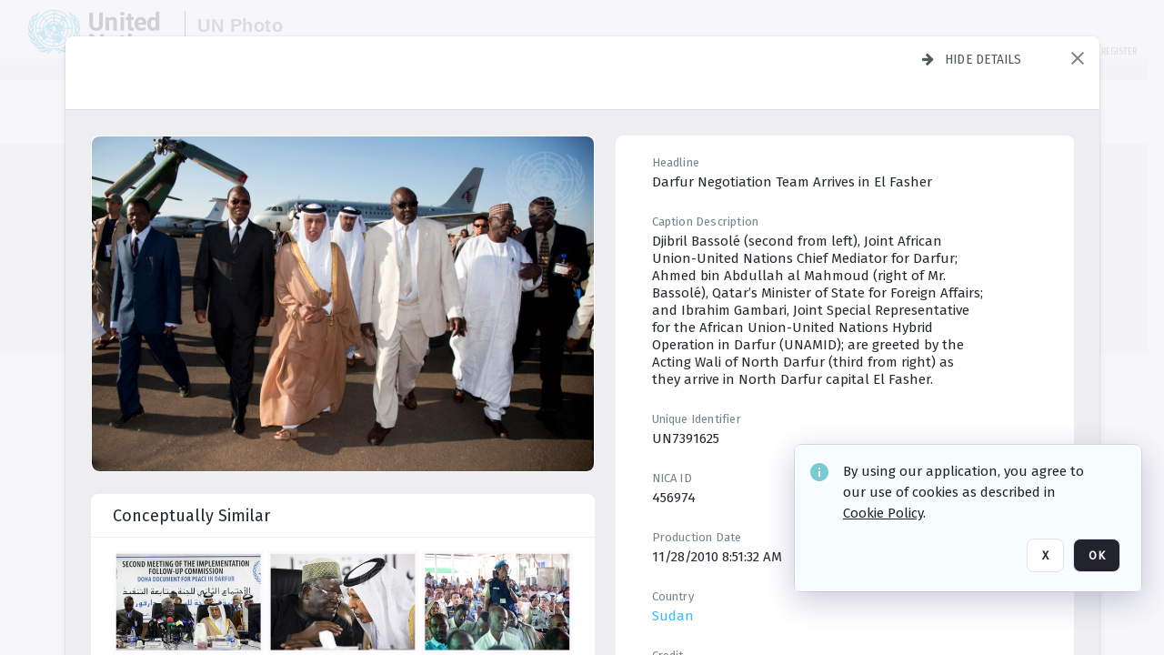

--- FILE ---
content_type: text/html; charset=utf-8
request_url: https://dam.media.un.org/archive/-2AM9LOMCHPBT.html
body_size: 79091
content:
<!DOCTYPE HTML>
<!--  
              All source code is copyright of Orange Logic
                       http://www.orangelogic.com    
-->
<html lang="en">
    <head>
        <meta charset="utf-8">
        <script nonce-alt="a82ea16c402a645712b9cf6393045aa5" nonce="NTIwMDJiOWYzMGJkODQzNTQ0Yzk2ZjRkYmFmZGZjY2M=" type="module" src="https://design-system.orangelogic.com/entry.1.0.196.js"></script>
<script nonce-alt="a82ea16c402a645712b9cf6393045aa5" nonce="NTIwMDJiOWYzMGJkODQzNTQ0Yzk2ZjRkYmFmZGZjY2M="> window.dataLayer = window.dataLayer || []; window.dataLayer.push({'event': 'user_company_data_push', 'user_email': '', 'user_first_name': 'anonymous', 'user_last_name': 'anonymous', 'user_company': '', 'user_authenticated?': false, 'user_ol?': false, 'user_country': 'US', 'user_language': 'English', 'account_id': 'UN0', 'account_name': 'United Nations Photo', 'app_production?': true, 'app_release': 'LONDON'});</script> 
<script nonce-alt="a82ea16c402a645712b9cf6393045aa5" nonce="NTIwMDJiOWYzMGJkODQzNTQ0Yzk2ZjRkYmFmZGZjY2M="> (function (w, d, s, l, i){w[l]=w[l] || []; w[l].push({"gtm.start": new Date().getTime(), event: "gtm.js"}); var f=d.getElementsByTagName(s)[0], j=d.createElement(s), dl=l !="dataLayer" ? "&l=" + l : ""; j.async=true; j.src="https://www.googletagmanager.com/gtm.js?id=" + i + dl; f.parentNode.insertBefore(j, f);})(window, document, "script", "dataLayer", "GTM-KZDW94R");</script> 
<script nonce-alt="a82ea16c402a645712b9cf6393045aa5" nonce="NTIwMDJiOWYzMGJkODQzNTQ0Yzk2ZjRkYmFmZGZjY2M="> (function (w, d, s, l, i){w[l]=w[l] || []; w[l].push({"gtm.start": new Date().getTime(), event: "gtm.js"}); var f=d.getElementsByTagName(s)[0], j=d.createElement(s), dl=l !="dataLayer" ? "&l=" + l : ""; j.async=true; j.src="https://www.googletagmanager.com/gtm.js?id=" + i + dl; f.parentNode.insertBefore(j, f);})(window, document, "script", "dataLayer", "GTM-N6B5HX8S");</script> 
 

        <meta http-equiv="X-UA-Compatible" content="IE=edge,chrome=1" />
        <meta http-equiv="content-type" content="text/html; charset=UTF-8" />
        <base href="https://dam.media.un.org/" />
        <link rel="shortcut icon" href="Assets/V2/ChFVTjdTNTAwMDAwMDAwMDAwMxIGVFJNaXNjGiRcVFJNaXNjXDdmXDNjXDY0XDJmXDk3XFVOOU1TQzM2NS5pY28iBAgBEA9iCVVOOU1TQzM2NQ--~/NetyvIl7n7R9rnPW/NetyvIl7n7R9rnPW/UN9MSC365.ico" />
        <link rel="icon" href="Assets/V2/ChFVTjdTNTAwMDAwMDAwMDAwMxIGVFJNaXNjGiRcVFJNaXNjXDdmXDNjXDY0XDJmXDk3XFVOOU1TQzM2NS5pY28iBAgBEA9iCVVOOU1TQzM2NQ--~/NetyvIl7n7R9rnPW/NetyvIl7n7R9rnPW/UN9MSC365.ico" />
        <link rel="preconnect" href="https://fonts.googleapis.com">
<link rel="preconnect" href="https://fonts.gstatic.com" crossorigin>
<link rel="preload" href="https://fonts.googleapis.com/css?family=Muli:400,400i,600,700,800" as="style">
<link href="https://fonts.googleapis.com/css?family=Muli:400,400i,600,700,800" rel="stylesheet" type="text/css">
<link href="https://fonts.googleapis.com/css2?family=Fira+Sans+Condensed:wght@300;400;600&family=Fira+Sans+Extra+Condensed:wght@300;400;600&family=Fira+Sans:wght@300;400&display=swap" rel="preload" as="style">
<link href="https://fonts.googleapis.com/css2?family=Fira+Sans+Condensed:wght@300;400;600&family=Fira+Sans+Extra+Condensed:wght@300;400;600&family=Fira+Sans:wght@300;400&display=swap" rel="stylesheet">
<link rel="preload" href="https://maxcdn.bootstrapcdn.com/font-awesome/4.7.0/css/font-awesome.min.css" as="style">
<link rel="stylesheet" href="https://maxcdn.bootstrapcdn.com/font-awesome/4.7.0/css/font-awesome.min.css">
<meta name="viewport" />
<meta name="description" content="The UN Photo Library's mission is to provide access to and preserve the photo archives from over 75 years of the history of the Organization captured by UN Photographers and partners around the world. The Library’s photo collections are widely accessible to UN Offices, UN Family Organizations, professional media organizations, broadcasters, independent producers, publishers (print and online), governments, institutions and non-governmental organizations, researchers and civil society at large. We also aim to support audiovisual productions and foster public understanding of the United Nations and its goals by providing customer services and photo materials in a timely and efficient manner to professional clients around the world.">
<meta name="keywords" content="Department of Global Communications, UN Global Communications, DGC, Department of Public Information, DPI, United Nations Photo Library, Security Council, General Assembly, Meetings and Conferences, Security Council Stakeout, Economic and Social Council, Trusteeship Council, UN Secretariat, UN Photographers, Multimedia, UN Multimedia, Secretary-General, UN Photo Collections, UN Photo Stories, Peacekeeping Photos, UN Photo DAM, Digital Assets Management System">
<meta name="description" content=" - UN7391625

Djibril Bassol&#233; (second from left), Joint African Union-United Nations Chief Mediator for Darfur; Ahmed bin Abdullah al Mahmoud (right of Mr. Bassol&#233;), Qatar’s Minister of State for Foreign Affairs; and Ibrahim Gambari, Joint Special Representative for the African Union-United Nations Hybrid Operation in Darfur (UNAMID); are greeted by the Acting Wali of North Darfur (third from right) as they arrive in North Darfur capital El Fasher."><link rel="canonical" href="https://dam.media.un.org/archive/-2AM9LOMCHPBT.html" />
        <title>United Nations Photo - 90e.jpg</title>
        <script type="text/javascript" nonce="NTIwMDJiOWYzMGJkODQzNTQ0Yzk2ZjRkYmFmZGZjY2M=" id="inline_initial_script">
  (function () {
    window.CSPEnabled = true;

    UtilsLoadScript = function (_asUrls, _fCallbackSuccess, _fCallBackFail, _bCache) {
      Utils.LoadScriptWithNonce(_asUrls, _fCallbackSuccess, _fCallBackFail, _bCache, 'NTIwMDJiOWYzMGJkODQzNTQ0Yzk2ZjRkYmFmZGZjY2M=');
    };

   UtilsEvalScripts = function (_sScript) {
       return Utils.EvalScriptsWithNonce(_sScript, 'NTIwMDJiOWYzMGJkODQzNTQ0Yzk2ZjRkYmFmZGZjY2M=');
   };

   UtilsEvalScriptsWithResult = function (_sScript) {
       return Utils.EvalScriptsResultWithNonce(_sScript, 'NTIwMDJiOWYzMGJkODQzNTQ0Yzk2ZjRkYmFmZGZjY2M=');
   };

    var oElement = document.getElementById("inline_initial_script");
    oElement.parentNode.removeChild(oElement);

    UtilsValidateNonceAlt = function(_sNonceAlt) {
      return _sNonceAlt=== 'a82ea16c402a645712b9cf6393045aa5';
    }

   UtilsValidateNonce = function(_sNonce) {
      return _sNonce === 'NTIwMDJiOWYzMGJkODQzNTQ0Yzk2ZjRkYmFmZGZjY2M=';
    }
  })();
</script><link rel="preload" href="https://dam.media.un.org/ClientFiles/COR/Styles/TEMP_SFbddb04/FrontEnd_SkinFamilyccbd6ee8e1bcfec15065c6a393c3abddMAC.css" as="style"><link href="https://dam.media.un.org/ClientFiles/COR/Styles/TEMP_SFbddb04/FrontEnd_SkinFamilyccbd6ee8e1bcfec15065c6a393c3abddMAC.css" rel="stylesheet"><link rel="preload" href="https://dam.media.un.org/ClientFiles/COR/Styles/TEMP_SFbddb04/AdminV3_SkinFamily6679bf4fb0546256e487ffb74b16a870MAC.css" as="style"><link href="https://dam.media.un.org/ClientFiles/COR/Styles/TEMP_SFbddb04/AdminV3_SkinFamily6679bf4fb0546256e487ffb74b16a870MAC.css" rel="stylesheet"><link rel="preload" nonce-alt='a82ea16c402a645712b9cf6393045aa5' nonce='NTIwMDJiOWYzMGJkODQzNTQ0Yzk2ZjRkYmFmZGZjY2M=' href="Include/TEMP3/638884138060000000.js" as="script"><script nonce-alt='a82ea16c402a645712b9cf6393045aa5' nonce='NTIwMDJiOWYzMGJkODQzNTQ0Yzk2ZjRkYmFmZGZjY2M=' type="text/javascript" src="Include/TEMP3/638884138060000000.js"></script><link rel="preload" nonce-alt='a82ea16c402a645712b9cf6393045aa5' nonce='NTIwMDJiOWYzMGJkODQzNTQ0Yzk2ZjRkYmFmZGZjY2M=' href="/Include/Matrix5/OnDemand/DamView/SidePanelController.js" as="script"><script nonce-alt='a82ea16c402a645712b9cf6393045aa5' nonce='NTIwMDJiOWYzMGJkODQzNTQ0Yzk2ZjRkYmFmZGZjY2M=' type="text/javascript" src="/Include/Matrix5/OnDemand/DamView/SidePanelController.js"></script> 
        
    </head>
    <body style="opacity: 0;"  >
        <noscript nonce-alt="a82ea16c402a645712b9cf6393045aa5" nonce="NTIwMDJiOWYzMGJkODQzNTQ0Yzk2ZjRkYmFmZGZjY2M=" ><iframe src="https://www.googletagmanager.com/ns.html?id=GTM-KZDW94R" height="0" width="0" style="display:none;visibility:hidden"></iframe></noscript> 
 

<script nonce-alt="a82ea16c402a645712b9cf6393045aa5" nonce="NTIwMDJiOWYzMGJkODQzNTQ0Yzk2ZjRkYmFmZGZjY2M=">
Param.ImageAnnotatorVersion = "V2";
Param.VideoAnnotatorVersion = "V2";
</script>
        <div id="WaitMsg" style="display: none;">
            <div id="WaitMsgContent"></div>
            <a id="WaitMsgClose" class='clickable' style="">Close</a>
        </div>
        <div id="LoadingPopupMask" class="LoadingPopupMaskClass"></div>
        <div class="lds-default lds-position LoadingPopupClass" id="LoadingPopupID"><div></div><div></div><div></div><div></div><div></div><div></div><div></div><div></div></div>
		<input type="hidden" id="Clipboard" />
		<form id="Form1" method="post" enctype="multipart/form-data" onsubmit="return false;" autocomplete="off">
		    <div id="PreRenderContent"></div>
			<div id="BodyContent"><div class="ABS VF A3" id="a3.1" data-p="al,,0,b,,0,,,-1,,,-1," data-r='{"sfa":"A3","PopupType":"34929"}' data-vf="DefaultRoot_DamView_VForm"><div class="BG"></div><div id="a3.1:MainScrollPnl" class="CT Panel ABS kk5w1830 ScrollBar_Default" data-p=",,0,,,0,,screen,,,,-1," data-r='{"FID":"MainScrollPnl"}'><div class="BG"></div><div id="a3.1:GlobalPage" class="CT Panel ABS" data-p=",,,,,0,,,,,,-1," data-r='{"FID":"SuperContainer","aFx":"if (SidebarPnl.width > 0) { SidebarPnl.r } else { _parent.c }","aFw":"screen-SidebarPnl"}'><header id="a3.1:HeaderPnl" class="CT Panel ABS" style="z-index:2;" data-p=",,,,,0,i,_parent,,,,89," data-r='{"FID":"SuperContainer","aFx":"if (SidebarPnl.width > 0) { 0 } else { _parent.c }"}'><div class="ABS PageHeader_VForm VF CCC" id="a3.1.2" data-p="al,,0,b,,0,,,-1,,,-1," data-r='{"PopupType":"68070"}' data-vf="PageHeader_DamView_VForm"><div class="BG"></div><div id="a3.1.2:PageHeaderBg" class="CT Panel ABS v3pr81oq   " data-p=",,0,,,0,,PageHeaderPnl,,,PageHeaderPnl,-24,"><div class="BG"></div></div><nav id="a3.1.2:PageHeaderPnl" class="CT Panel ABS  FullMode" data-p=",,0,,,0,i,_ancestor:SuperContainer,,,,89," data-r='{"FPR":20,"FPL":30}' name="anchor_Top"><div class="BG"></div><div class="CT Image ABS   ci7pxgj5 " id="a3.1.2:Logo" data-p=",,30,,,10,,,-1,,,50," data-r='{"FID":"HeaderLogo","AutoScalePolicy":"fitheight","AutoScaleVerticalAlign":"top","AutoScaleHorizontalAlign":"left"}' style="z-index:2;"><a href="https://dam.media.un.org/?" style="background: url(ClientFiles/COR/Images/transparent_pixel.png) repeat;" ><img id="a3.1.2:Logo_img" src="Assets/V2/ChFVTjdTNTAwMDAwMDAwMDAwMxIGVFJNaXNjGiVcVFJNaXNjXDZlXGFmXDc0XDI2XGUwXFVON01TQzIyNzcucG5nIgQIARAPYgpVTjdNU0MyMjc3~/Uchsi_F3ZTXXyJHZ/Uchsi_F3ZTXXyJHZ/UN7MSC2277.png" alt="The page header&#x27;s logo" /></a></div><div id="a3.1.2:MastHeadSepPnl" class="CT Panel ABS gq08365j" style="width:1px;" data-p="r,Logo,,c,Logo,,,,1,,,46,"><div class="BG"></div></div><div id="a3.1.2:LogoAdjacent1Lbl" class="CT Label ABS _FL" data-p="r,MastHeadSepPnl,13,c,MastHeadSepPnl,-12,,,100,,,-1," style="width:100px;"><div class="Lbl" id="a3.1.2:LogoAdjacent1Lbl_Lbl"><div style="color: #4d4d4d; font-weight: bold; font-size: 1.7006116208rem; margin-top: 10.8475998092px; font-family: Roboto Condensed, Helvetica Neue, Helvetica, Arial, sans-serif; line-height: 1; letter-spacing: 0.027em; text-decoration: none; padding: 0;">UN Photo</div></div></div><div id="a3.1.2:WorkspaceSelectorContainer" class="CT Panel ABS" data-p="r,,,at,,,,,-1,,,-1," data-r='{"FID":"WorkspaceSelectorContainer","Ethereal":true}'></div><div id="a3.1.2:LogoAdjacent2Lbl" class="CT Label ABS _FL" data-p="al,LogoAdjacent1Lbl,,b,LogoAdjacent1Lbl,-7,,,360,,,-1," style="width:360px;"><div class="Lbl" id="a3.1.2:LogoAdjacent2Lbl_Lbl"><div style="color: #4d4d4d; font-weight: bold; font-size: 1.7006116208rem; margin-top: 5.8475998092px; font-family: Roboto Condensed, Helvetica Neue, Helvetica, Arial, sans-serif; line-height: 1; letter-spacing: 0.027em; text-decoration: none; padding: 0;">Digital Asset Management System</div></div></div><div id="a3.1.2:AsyncTaskNotifierPnl" class="CT Panel ABS" style="z-index:3;" data-p="l,Container4Pnl,,,,,,,-1,,,-1," data-r='{"aFy":"Container4Pnl.at+-2","PG":"screen"}'><div class="ABS VF" id="a3.1.2.1" data-p="al,,0,b,,0,,,250,,,-1," data-r='{"InstanceName":"NotificationManager","PopupType":"77381"}' data-vf="AsyncTaskNotifier_VForm"><div class="BG"></div></div></div><nav id="a3.1.2:Container4Pnl" class="CT PanelFloat ABS ClearFixC" style="z-index:3;" data-p="ar,_parent,-5,ab,_parent,-15,,,-1,,,24," data-r='{"FPR":24,"FPL":10,"FloatHSpacing":"16"}'><div class="BG"></div><div id="a3.1.2:UploadPnl" class="CT Panel ABS" data-p="al,,0,b,,0,,,-1,,,-1,"></div><div id="a3.1.2:LoginLink" class="CT Button ABS s3l741gw r556igfn NoWrap" data-p=",,0,t,,,,,-1,,,-1,"><div class="BG"></div><a href="https://dam.media.un.org/CS.aspx?VP3=LoginRegistration&L=True&R=False" aria-label="Login">Login</a></div><div id="a3.1.2:Sep StandardReg" class="CT Panel ABS y8aev65c" style="width:1px;" data-p="al,,0,b,,0,,,1,,,15,"><div class="BG"></div></div><div id="a3.1.2:StandardLogin" class="CT Button ABS s3l741gw r556igfn NoWrap" data-p=",,0,t,,,,,-1,,,-1,"><div class="BG"></div><a href="https://dam.media.un.org/saml2/login.aspx" aria-label="Staff Login">Staff Login</a></div><div id="a3.1.2:Sep2_5" class="CT Panel ABS y8aev65c" style="width:1px;" data-p="al,,0,b,,0,,,1,,,15,"><div class="BG"></div></div><div id="a3.1.2:RegisterLink" class="CT Button ABS s3l741gw r556igfn NoWrap" data-p=",,0,t,,,,,-1,,,-1,"><div class="BG"></div><a href="https://dam.media.un.org/CS.aspx?VP3=LoginRegistration&L=False&R=True" aria-label="Register">Register</a></div></nav><div id="a3.1.2:BG_Panel_White" class="CT Panel ABS v3pr81oq" data-p="al,,0,at,_parent,,,screen,,,,-1,"><div class="BG"></div></div></nav><div id="a3.1.2:CookieAcceptanceWrapperPnl" class="CT Panel ABS FE" style="z-index:3" data-p="c,_parent,,,,0,,,-1,,,-1," data-r='{"PG":"screen"}'><div class="BG"></div></div><input type="hidden" name="a3.1.2:HiddenUserInfo" id="a3.1.2:HiddenUserInfo" value="anonymous anonymous " data-p="al,,0,b,,0,,,-1,,,-1,"></div></header><div id="a3.1:RootVFormMainPnl" class="CT Panel ABS" data-p="c,_parent,,,,0,i,_parent,,,,-1," data-r='{"FID":"SuperContainer"}'><div class="ABS DamView VF A3" id="a3.1.4" data-p="al,,0,b,,0,,,-1,,,-1," data-r='{"sfa":"A3","PopupType":"22168"}' data-vf="DamView_VForm"><div class="BG"></div><div id="a3.1.4:Background" class="CT Panel ABS c6427ed1" data-p=",,0,,,0,,_parent,,,_parent,," data-r='{"Ethereal":true}'><div class="BG"></div></div><div id="a3.1.4:PageHeaderPnl" class="CT Panel ABS" data-p=",,0,at,_parent,-1,,_parent,,,,," data-r='{"aFh":"89-22"}'></div><div id="a3.1.4:HeaderPanel" class="CT Panel ABS v3pr81oq   " style="z-index:1;" data-p="al,MainPanel,,,,89,,MainPanel,,,,-1," data-r='{"FID":"SuperContainer","FPT":0,"FPR":16,"FPB":0,"FPL":16,"Ethereal":true}'><div class="BG"></div></div><main id="a3.1.4:MainPanel" class="CT Panel ABS v3pr81oq s7h848i8" data-p="r,LeftMargin,,b,HeaderPanel,-1,,,,,,-1," data-r='{"FID":"SuperContainer","aFw":"_ancestor:SuperContainer.i-LeftMargin-RightMargin"}' name="anchor_Top"><div class="BG"></div><div id="a3.1.4:ScrollTopPnl" class="CT Panel ABS" data-p="al,,0,,,,,,-1,,,-1," data-r='{"aFy":"_ref:PageHeader.at-_ref:ActiveAnnouncements_VForm_AnnouncementsPnl.height"}'></div><div id="a3.1.4:FixedOnScroll" class="CT Panel ABS v3pr81oq" style="z-index:1;" data-p="al,_parent,,,,0,,_parent,,,,-1," data-r='{"FID":"SuperContainer","FPR":24,"FPL":24}'><div class="BG"></div><div id="a3.1.4:NavPanel" class="CT Panel ABS" data-p="al,,0,b,,0,,,-1,,,-1,"></div></div><div id="a3.1.4:ResultsPanel" class="CT Panel ABS" data-p="al,,0,b,FixedOnScroll,,,,-1,,,-1," data-r='{"FPT":0,"FPR":0,"FPB":70,"FPL":0}'></div><div id="a3.1.4:BottomNavPnl" class="CT Panel ABS" data-p="al,_parent,,b,ResultsPanel,-40,,_parent,,,,-1,"></div><div id="a3.1.4:DynamicBottomPnls" class="CT Panel ABS" data-p="al,_parent,,b,,,i,_parent,,,,-1," data-r='{"FID":"SuperContainer"}'></div></main><div id="a3.1.4:SearchResultLoadingPnl" class="CT Panel ABS" style="pointer-events: none" data-p="al,MainPanel,,,,89,,MainPanel,,,,," data-r='{"FID":"SuperContainer","aFh":"max(MainPanel+HeaderPanel,300)"}'></div><div id="a3.1.4:NoLeftPnl" class="CT Panel ABS" style="width:124px;" data-p=",,0,,,89,,,124,,,-1,"></div><div id="a3.1.4:NoRightPnl" class="CT Panel ABS" style="width:124px;" data-p=",,0,,,89,,,124,,,-1,"></div><div id="a3.1.4:LeftShadow" class="CT Panel ABS MustBeIncludedInFixedPos q23p7ue1" style="box-shadow: 0px 10px 35px 0px #4D4D874D; pointer-events:none; z-index:1;" data-p="al,LeftPanel,,at,LeftPanel,,,,,,LeftPanel,," data-r='{"aFw":"max(0, 1-LeftPanelSizer+LeftPanel-16)"}'><div class="BG"></div></div><div id="a3.1.4:RightShadow" class="CT Panel ABS MustBeIncludedInFixedPos q23p7ue1" style="box-shadow: 0px 10px 35px 0px #4D4D874D; pointer-events:none; z-index:1;" data-p="ar,RightPanel,,at,RightPanel,,,,,,RightPanel,," data-r='{"aFw":"max(0, 1-RightPanelSizer+RightPanel-16)"}'><div class="BG"></div></div><div id="a3.1.4:HiddenPnl" class="CT Panel ABS InvisibleC jkr4l617" style=" left:0px;top:0px;width:0px;height:0px;" data-p=",,0,,,0,,,0,,,0," data-r='{"Ethereal":true,"PPA":true}'><div class="BG"></div><div id="a3.1.4:LeftMargin" class="CT Panel ABS InvisibleC" data-p=",,0,b,,0,,,,,,0," data-r='{"aFw":"max(LeftPanelSizer+4*min(LeftPanelSizer,1),ShowLeftPnl+24*min(ShowLeftPnl,1))","Ethereal":true}'><div class="BG"></div></div><div id="a3.1.4:RightMargin" class="CT Panel ABS InvisibleC" data-p=",,0,b,,0,,,,,,0," data-r='{"aFw":"max(RightPanelSizer+4*min(RightPanelSizer,1),ShowRightPnl+24*min(ShowRightPnl,1))+17","Ethereal":true}'><div class="BG"></div></div><div id="a3.1.4:LeftPanelSizer" class="CT Panel ABS InvisibleC" data-p="al,,0,b,,0,,LeftPanel,,,,-1," data-r='{"Ethereal":true}'><div class="BG"></div></div><div id="a3.1.4:RightPanelSizer" class="CT Panel ABS InvisibleC" data-p="al,,0,b,,0,,RightPanel,,,,-1," data-r='{"Ethereal":true}'><div class="BG"></div></div></div><div class="FreeHtml"><style>

@media (hover: hover) {
  [data-side-panel-actions] { visibility:hidden; }
  [data-side-panel]:hover [data-side-panel-actions] { visibility:visible; }
}
[data-side-panel]:focus-within [data-side-panel-actions] { visibility:visible; }

</style></div><div id="a3.1.4:IEScript" class="CT Button ABS NoWrap" data-p="al,,0,b,,0,,,-1,,,-1," data-r='{"Ethereal":true}'><div class="BG"></div><a  tabindex="0" role="presentation"></a></div><div id="a3.1.4:FixedBottomPnl" class="CT Panel ABS InvisibleC" data-p="al,screen,,ab,screen,,,screen,,,,70," data-r='{"FID":"SuperContainer","Ethereal":true}' data-stayinview="true"><div class="ABS DamView_SelectionBar VF" id="a3.1.4.3" data-p="al,,0,b,,0,,,-1,,,-1," data-r='{"InstanceName":"SelectionBarVForm","PopupType":"42740"}' data-vf="DamView_SelectionBar_VForm" data-pv='{"prop-tic":"0","prop-sel-group":"DamViewDoc_43q7"}' data-state-id="a3.1.4.5"><div class="BG"></div><div id="a3.1.4.3:RefreshBtn" class="CT Button ABS NoWrap" data-p="al,,0,b,,0,,,-1,,,-1,"><div class="BG"></div><a  tabindex="0" role="button"></a></div><div id="a3.1.4.3:BackgroundPnl" class="CT Panel ABS qfn3c27j SelectionBarContainer   InvisibleC" data-p=",,0,,,0,,_ancestor:SuperContainer,,,_ancestor:SuperContainer,,"><div class="BG"></div><div id="a3.1.4.3:MainPnl" class="CT Panel ABS v3pr81oq  SelectionBarMainPnl" data-p=",,0,,,0,i,_parent,,i,_parent,," data-r='{"Ethereal":false}' data-stayinview="true"><div class="BG"></div><div id="a3.1.4.3:MainItemsHolderPnl" class="CT Panel ABS" style="pointer-events:none;" data-p=",_parent,,,_parent,,,_parent,,,_parent,,"><div id="a3.1.4.3:SelectionInfoPnl" class="CT Panel ABS" data-p="al,,0,c,_parent,,,,,,,-1," data-r='{"aFw":"_parent.i-ActionButtonsPnl.i-50"}'><span class="damview-selectionbar-count" style="position:absolute;top:50%;transform:translateY(-50%);">0</span><div id="a3.1.4.3:SelectionControlsPnl" class="CT Panel ABS damview-selectionbar-selectioncontrolspnl InvisibleC" style="pointer-events: auto;" data-p="r,,,c,_parent,,,,-1,,,-1,"><div class="BG"></div><div id="a3.1.4.3:SelectedInfoLbl" class="CT Label ABS k7428n0s kpp02u8s w5cqbv36" data-p=",,0,c,_parent,,,,-1,,,-1," style="width:9999px"><span class="Lbl" id="a3.1.4.3:SelectedInfoLbl_Lbl">Selected&nbsp;</span></div><div id="a3.1.4.3:InvertSelectionBtn" class="CT Button ABS k0b364rc    NoWrap" data-p="r,,20,,,0,,,-1,,,-1,"><div class="BG"></div><a  tabindex="0" role="button" aria-label="Invert selection">Invert selection</a></div><div id="a3.1.4.3:DeselectSomeBtn" class="CT Button ABS k0b364rc    NoWrap" data-p="r,InvertSelectionBtn,16,,,0,,,-1,,,-1," data-r='{"DeselectSomeForGroup":"DamViewDoc_43q7"}'><div class="BG"></div><a  tabindex="0" aria-label="Deselect all" role="presentation">Deselect all</a></div><div id="a3.1.4.3:DeselectFullBtn" class="CT Button ABS k0b364rc    NoWrap" data-p="r,InvertSelectionBtn,16,,,0,,,-1,,,-1," data-r='{"DeselectFullForGroup":"DamViewDoc_43q7"}'><div class="BG"></div><a  tabindex="0" aria-label="Deselect all" role="presentation">Deselect all</a></div></div></div><input type="hidden" name="a3.1.4.3:FLAVFORMS" id="a3.1.4.3:FLAVFORMS" value="0"><div id="a3.1.4.3:ActionButtonsPnl" class="CT PanelFloat ABS" style="pointer-events: auto;" data-p="ar,_parent,-44,c,_parent,,,,-1,,,-1," data-r='{"FloatDirection":"horizontal","FloatSpacing":"16"}'></div><div id="a3.1.4.3:RefreshViewboxBtn" class="CT Button ABS k0b364rc InvisibleC RefreshViewboxBtn NoWrap" data-p="l,,-20,c,ExportDataGridPnl,,,,-1,,,-1," style="pointer-events: auto;"><div class="BG"></div><a  tabindex="0" role="button" aria-label="Refresh the current view"><i class="ico fa fa-refresh">&nbsp;</i>Click here to refresh results</a></div></div><div id="a3.1.4.3:RefreshPnl" class="CT Panel ABS v3pr81oq  SelectionBarMainPnl InvisibleC StandaloneRefreshPnl" style="pointer-events:none;" data-p=",,0,,,0,,_ancestor:SuperContainer,,,_ancestor:SuperContainer,,"><div class="BG"></div><div id="a3.1.4.3:StandalongRefreshBtn" class="CT Button ABS k0b364rc InvisibleC RefreshViewboxBtn NoWrap" data-p="c,_parent,,c,_parent,,,,-1,,,-1,"><div class="BG"></div><a  tabindex="0" role="button" aria-label="Refresh the current view"><i class="ico fa fa-refresh">&nbsp;</i>Click here to refresh results</a></div></div></div></div></div></div><div id="a3.1.4:StatePnl" class="CT Panel ABS InvisibleC" style=" left:0px;top:0px;width:0px;height:0px;" data-p=",,0,,,0,,,0,,,0," data-r='{"Ethereal":true,"PPA":true}'><div class="BG"></div><div class="ABS VF" id="a3.1.4.5" data-p="al,,0,b,,0,,,-1,,,-1," data-r='{"PopupType":"-97386"}' data-vf="DamView_State_VForm" data-trigprops='{&quot;STATE_ID&quot;:&quot;SearchResult_VPage.RootID.DamView_VForm.State&quot;}' data-state-id="a3.1.4.5"><div class="BG"></div><div id="a3.1.4.5:UsefulSubVFormsPnl" class="CT Panel ABS" data-p="al,,0,b,,0,,,-1,,,-1,"></div><div id="a3.1.4.5:SelectionChangeBtn" class="CT Button ABS NoWrap" data-p="al,,0,b,,0,,,-1,,,-1,"><div class="BG"></div><a  tabindex="0" role="button"></a></div></div></div></div></div><div id="a3.1:ScreenBottomAnchor" class="CT Anchor ABS" data-p=",,,b,screen,,,,,,,,"></div></div></div><div class="ABS VF" id="a3.1.1" data-p="al,,0,b,,0,,,-1,,,-1," data-r='{"PopupType":"-31772"}' data-vf="ActiveAnnouncements_VForm" data-trigprops='{&quot;TPoints&quot;:&quot;:*&quot;}'><div class="BG"></div><div id="a3.1.1:MainPnl" class="CT Panel ABS" data-p="al,,0,b,,0,i,_ancestor:SuperContainer,,,,-1,"><div id="a3.1.1:AnnouncementsPnl" class="CT PanelFloat ABS active-announcements invisible-on-first-render" data-p="al,screen,,at,screen,,i,_parent,,,,-1," data-r='{"FID":"ActiveAnnouncements_VForm_AnnouncementsPnl","Ethereal":true,"FloatDirection":"vertical","FloatSpacing":"0","PG":"popuptitlebar"}'><div class="BG"></div></div><div id="a3.1.1:ScriptPnl" class="CT Panel ABS" style=" left:0px;top:0px;width:0px;height:0px;" data-p=",,0,,,0,,,0,,,0," data-r='{"PPA":true}'><div id="a3.1.1:ActivateAnnouncementScript" class="CT Button ABS NoWrap" data-p="al,,0,b,,0,,,-1,,,-1,"><div class="BG"></div><a  tabindex="0" role="presentation"></a></div></div></div></div><div class="ABS VF" id="a3.1.3" data-p="al,,0,b,,0,,,-1,,,-1," data-r='{"PopupType":"23377"}' data-vf="WebDownloaderV2_VForm"><div class="BG"></div><div id="a3.1.3:ContainerPnl" class="CT Panel ABS" data-p="al,,0,b,,0,,,-1,,,-1,"><div class="ABS VF" id="a3.1.3.1" data-p="al,,0,b,,0,,,-1,,,-1," data-r='{"InstanceName":"Downloader","PopupType":"-11456"}' data-vf="ReactHost_Downloader_VForm"><div class="BG"></div><div id="a3.1.3.1:GlobalPnl" class="CT Panel ABS" data-p="al,,0,b,,0,i,_ancestor:SuperContainer,,,,-1," data-r='{"PG":"notification"}'><div class="FreeHtml"><div id="div_host_orangelogic.react.downloader_D123u24e1s" style="width: 100%; height: 100%;"></div>
</div></div></div></div><div id="a3.1.3:ProxyPnl" class="CT Panel ABS InvisibleC" style="width:0px;" data-p="al,,0,b,,0,,,0,,,0," data-r='{"Ethereal":true}'><div class="BG"></div><div data-pid="a3.1.3:FolderNameProxyTxt" class="CT TextBox NoLabel  ABS InvisibleC" data-p="al,,0,b,,0,,,0,,,0," data-r='{"Ethereal":true}' style="width:0px;"><div class="Input"><input type="text" id="a3.1.3:FolderNameProxyTxt" name="a3.1.3:FolderNameProxyTxt" value="" aria-label="Input your folder name proxy here" /></div></div></div><div id="a3.1.3:ProxyJS" class="CT Button ABS" data-p="al,,0,b,,0,,,0,,,0," data-r='{"Ethereal":true}' style="width:0px;"><div class="BG"></div><a  tabindex="0" role="presentation"></a></div></div><div class="ABS VF" id="a3.1.5" data-p="al,,0,b,,0,,,-1,,,-1," data-r='{"PopupType":"11625"}' data-vf="ObjectsRefreshTrigger_VForm"><div class="BG"></div></div><div class="ABS VF" id="a3.1.6" data-p="al,,0,b,,0,,,-1,,,-1," data-r='{"PopupType":"1706"}' data-vf="HiddenCmsLink_VForm"><div class="BG"></div><div id="a3.1.6:NoSizePnl" class="CT Panel ABS kk5w1830" style="overflow: hidden;display: none;width:0px;" data-p="al,,0,b,,0,,,0,,,0,"><div class="BG"></div><div id="a3.1.6:Pnl" class="CT Panel ABS bypass-announcement-top-offset" style="z-index:3;" data-p="al,screen,,at,screen,,,,-1,,,-1," data-r='{"PG":"notification"}'><div class="BG"></div></div><div id="a3.1.6:GoToLoginPage" class="CT Button ABS k0b364rc NoWrap" data-p="al,,0,b,,0,,,-1,,,-1,"><div class="BG"></div><a  tabindex="-1" role="button" aria-label="Go to Login page">Go to Login page</a></div></div></div><div class="ABS VF" id="a3.1.7" data-p="al,,0,b,,0,,,-1,,,-1," data-r='{"PopupType":"-93495"}' data-vf="IssueReporting_Overlay_VForm"><div class="BG"></div></div><div class="ABS VF" id="a3.1.8" data-p="al,,0,b,,0,,,-1,,,-1," data-r='{"PopupType":"78037"}' data-vf="Overlay_Wrapper_VForm"><div class="BG"></div><div id="a3.1.8:MainPnl" class="CT Panel ABS bypass-announcement-top-offset" data-p="c,screen,,at,screen,,,,-1,,,-1," data-r='{"Ethereal":true,"PG":"notification"}'><div class="BG"></div><div id="a3.1.8:SecuAnalysisPnl" class="CT Panel ABS" data-p="c,_parent,,at,_parent,,,,-1,,,-1," data-r='{"Ethereal":true}'></div><div id="a3.1.8:DebugBannerPnl" class="CT Panel ABS" data-p="c,_parent,,b,,0,,,-1,,,-1," data-r='{"Ethereal":true}'></div><div id="a3.1.8:SessionBannerPnl" class="CT Panel ABS" data-p="c,_parent,,,,,,,-1,,,-1," data-r='{"aFy":"if (b>0){return b + 1;}else {return _parent.at;}","Ethereal":true}'><div class="ABS VF A3" id="a3.1.8.1" data-p="al,,0,b,,0,,,-1,,,-1," data-r='{"sfa":"A3","PopupType":"-3871"}' data-vf="SessionBanner_Overlay_VForm"><div class="BG"></div></div></div><div id="a3.1.8:IssueReportingPnl" class="CT Panel ABS" data-p="al,,0,b,,0,,,-1,,,-1,"></div></div></div><script type='text/javascript' nonce-alt='a82ea16c402a645712b9cf6393045aa5'  nonce='NTIwMDJiOWYzMGJkODQzNTQ0Yzk2ZjRkYmFmZGZjY2M='>PreRenderMgr.GetInstance().AddFunction(function(){Matrix3.AddAfterPreRenderCalls(function() {
    BindableElementsMgr.GetInstance().SetupElement(Matrix3.FindScope('a3.1.3'), 
                                               'InstructionsURL', 
                                               'raw', 
                                               "https://dam.media.un.org/CS.aspx?VP3=WebDownloaderV2_Instructions");
});Matrix3.AddAfterPreRenderCalls(function() {
    BindableElementsMgr.GetInstance().SetupElement(Matrix3.FindScope('a3.1.3'), 
                                               'DownloaderReady', 
                                               'raw', 
                                               false);
});Matrix3.AddAfterPreRenderCalls(function() {
    BindableElementsMgr.GetInstance().SetupElement(Matrix3.FindScope('a3.1.3'), 
                                               'DefaultDownloadFolder', 
                                               'raw', 
                                               null);
});Matrix3.AddAfterPreRenderCalls(function() {
    BindableElementsMgr.GetInstance().SetupElement(Matrix3.FindScope('a3.1.3'), 
                                               'UserID', 
                                               'identifier', 
                                               "");
});Matrix3.AddAfterPreRenderCalls(function() {
    BindableElementsMgr.GetInstance().SetupElement(Matrix3.FindScope('a3.1.3'), 
                                               'OpenDownloaderEvent', 
                                               'event', 
                                               null);
});Matrix3.AddAfterPreRenderCalls(function() {
    BindableElementsMgr.GetInstance().SetupElement(Matrix3.FindScope('a3.1.3'), 
                                               'LocationRequestedEvent', 
                                               'event', 
                                               null);
});Matrix3.AddAfterPreRenderCalls(function() {
    BindableElementsMgr.GetInstance().SetupElement(Matrix3.FindScope('a3.1.3'), 
                                               'LocationPickedEvent', 
                                               'event', 
                                               null);
});Matrix3.AddAfterPreRenderCalls(function() {
    BindableElementsMgr.GetInstance().SetupElement(Matrix3.FindScope('a3.1.3'), 
                                               'DownloadRequestedEvent', 
                                               'event', 
                                               null);
});Matrix3.AddAfterPreRenderCalls(function() {
    BindableElementsMgr.GetInstance().SetupElement(Matrix3.FindScope('a3.1.3'), 
                                               'OpenDirectoryPickerAction', 
                                               'action', 
                                               function(_sArg) {
if (typeof _sArg !== 'string') {
    _sArg = JSON.stringify(_sArg);
}
Matrix3.AddEvent('a3.1.3', 'OPEN_DIRECTORY_PICKER', 'VS', 'I', _sArg);
});
});Matrix3.AddAfterPreRenderCalls(function() {
    BindableElementsMgr.GetInstance().SetupElement(Matrix3.FindScope('a3.1.3'), 
                                               'PromptAction', 
                                               'action', 
                                               function(_sArg) {
if (typeof _sArg !== 'string') {
    _sArg = JSON.stringify(_sArg);
}
Matrix3.AddEvent('a3.1.3', 'PROMPT', 'VS', 'I', _sArg);
});
});Matrix3.AddAfterPreRenderCalls(function() {
    BindableElementsMgr.GetInstance().SetupElement(Matrix3.FindScope('a3.1.3'), 
                                               'PromptRepliedEvent', 
                                               'event', 
                                               null);
});Matrix3.AddAfterPreRenderCalls(function() {
    BindableElementsMgr.GetInstance().SetupElement(Matrix3.FindScope('a3.1.3.1'), 
                                               'Value', 
                                               'raw', 
                                               null);
});Matrix3.AddPrePositionCalls(function() {
    var oExecutionContext = new ExecutionContext('https://dam.media.un.org/', 'a3.1.3.1', '[POPUP_ID]', '[EVENT_OPEN_TRACKING_SUMARRY]', 'OPEN_POPUP', 'false', 'MM/DD/YYYY', 'null', {
    "darkMode": "false",

    "instructionsPopupWidth": 470,
    "instructionsPopupHeight": 200,

    "verbose": false,

    "allowForcedDownloadLocation": true,

    "downloadSpeedMonitorDuration": 5,

    "downloadDirectlyFromCloudIfPossible": true,
    "roundRobinCloudURLs": true,

    "chunkSize": 30,
    "minChunkSize": 1,
    "maxChunkSize": 100,
    "maxRetryPerChunk": 3,
    "autoUnlockAfterMinutes": 5,

    "downloadChunkMaxRetries": 3,
    "downloadChunkRetryMinWait": 5000,
    "downloadChunkRetryMaxWait": 5000,

    "backgroundJobDefaultInterval": 1000,

    "defaultMode": "rocket",

    "normalMode": {
        "maxInProgressChunksPerFile": 5,
        "backgroundJobInterval": {
            "FileChunkAssembler": 500,
            "ChunkDownloader": 500,
            "DownloadSpeedMonitor": 2000,
            "LockBreaker": 60000,
        },
        "backgroundJobInstancesCount": {
            "ChunkDownloader": 4,
            "FileChunkSplitter": 2,
            "FileChunkAssembler": 4,
        },
    },

    "rocketMode": {
        "maxInProgressChunksPerFile": 32,
        "backgroundJobInterval": {
            "FileChunkSplitter": 500,
            "FileChunkAssembler": 500,
            "ChunkDownloader": 500,
        },
        "backgroundJobInstancesCount": {
            "ChunkDownloader": 32,
            "FileChunkSplitter": 2,
            "FileChunkAssembler": 4,
        },
    },
    
    "massActionBatchSize": 200,

    "missingFileErrorMessage": "File does not exist",
    "networkErrorMessage": "Unable to connect to the server to download or the download location no longer exists",
    "notEnoughStorageErrorMessage": "Not enough storage to save file",

    "shouldHandlePathLimit": true,
});
    UIComponentLoader.ResolveDependencies('a3.1.3.1', [{"name":"instructionsURL","behavior":"raw"},{"name":"isReady","behavior":"raw"},{"name":"defaultDownloadFolder","behavior":"raw"},{"name":"userID","behavior":"identifier"},{"name":"openDownloaderEvent","behavior":"event"},{"name":"downloadRequestedEvent","behavior":"event"},{"name":"locationRequestedEvent","behavior":"event"},{"name":"locationPickedEvent","behavior":"event"},{"name":"openDirectoryPickerAction","behavior":"action"},{"name":"promptAction","behavior":"action"},{"name":"promptRepliedEvent","behavior":"event"}], {
    "instructionsURL": {name: "InstructionsURL"},
    "isReady": {name: "DownloaderReady"},
    "defaultDownloadFolder": {name: "DefaultDownloadFolder"},
    "userID": {name: "UserID"},
    "openDownloaderEvent": {name: "OpenDownloaderEvent"},
    "downloadRequestedEvent": {name: "DownloadRequestedEvent"},
    "locationRequestedEvent": {name: "LocationRequestedEvent"},
    "locationPickedEvent": {name: "LocationPickedEvent"},
    "openDirectoryPickerAction": {name: "OpenDirectoryPickerAction"},
    "promptAction": {name: "PromptAction"},
    "promptRepliedEvent": {name: "PromptRepliedEvent"}
}, oExecutionContext);
    UIComponentLoader.LoadComponent('a3.1.3.1', 
        [], 
        ['https://dam.media.un.org/webapi/extensibility/uicomponent/file_29_v1?componentName=orangelogic.react.downloader&fileName=js%5C787.a98ef459.chunk.js','https://dam.media.un.org/webapi/extensibility/uicomponent/file_29_v1?componentName=orangelogic.react.downloader&fileName=js%5Cmain.6b17900c.js'], 
        'mountDownloaderComponent', 
        'div_host_orangelogic.react.downloader_D123u24e1s', 
        oExecutionContext);
});});</script><script type='text/javascript' nonce-alt='a82ea16c402a645712b9cf6393045aa5'  nonce='NTIwMDJiOWYzMGJkODQzNTQ0Yzk2ZjRkYmFmZGZjY2M='>PostRenderMgr.GetInstance().AddFunction(function(){Utils.LoadScript('Include/TEMP3/638884138060000000_dyn.js',function(){$AddAction($Control('a3.1.2:PageHeaderBg',PanelCtrl.Const.CONTROL_NAME),'Action_AddClass','Over','DamViewPage','jwtm407v');$AddAction($Control('a3.1.2:PageHeaderBg',PanelCtrl.Const.CONTROL_NAME),'Action_RemoveClass','Leave','DamViewPage','jwtm407v');(function(){RegisterButtonEvent("a3.1.2:Logo","click",function(ev){})})();(function(){RegisterButtonEvent("a3.1.2:LoginLink","click",function(ev){})})();(function(){RegisterButtonEvent("a3.1.2:StandardLogin","click",function(ev){})})();(function(){RegisterButtonEvent("a3.1.2:RegisterLink","click",function(ev){})})();$AddEvent($Control('a3.1.2:PageHeaderPnl',PanelAdvancedCtrl.Const.CONTROL_NAME),'Event_Over','Over','DamViewPage','');$AddEvent($Control('a3.1.2:PageHeaderPnl',PanelAdvancedCtrl.Const.CONTROL_NAME),'Event_Out','Leave','DamViewPage','');FixedPos.Activate('a3.1.4:FixedOnScroll',0,null,false,false,false,false,'gwvnonbo',true,false,'',false,'','');PositionItem.SetProperty_Safe('a3.1.4:MainPanel','mbAnimate',true);FixedPos.Activate('a3.1.4:LeftShadow',0,null,false,false,false,false,null,false,false,'',false,'','');PositionItem.SetProperty_Safe('a3.1.4:LeftShadow','mbAnimate',true);FixedPos.Activate('a3.1.4:RightShadow',0,null,false,false,false,false,null,false,false,'',false,'','');PositionItem.SetProperty_Safe('a3.1.4:RightShadow','mbAnimate',true);(function(){SidePanelController.Activate({panelSelector:'[id="[VFORM_ID]:LeftPanel"]',openTriggerSelector:'[id="[VFORM_ID]:ShowLeftPnl"]',closeTriggerSelector:'[id="[VFORM_ID]:LeftPanelContent"]>[data-vf^="DamView_SidePanel_"] [id$=":CloseBtn"]',sizerSelector:'[id="[VFORM_ID]:LeftPanelSizer"]',changeModeTriggerSelectors:{free:'[id="[VFORM_ID]:LeftPanelContent"]>[data-vf^="DamView_SidePanel_"] [id$=":ChangeModeBtn_Free"]',pinned:'[id="[VFORM_ID]:LeftPanelContent"]>[data-vf^="DamView_SidePanel_"] [id$=":ChangeModeBtn_Pinned"]',},mode:"[LEFT_PANEL_MODE]",prefID:"[LEFT_PANEL_MODE_PREF_ID]",forcedMode:'pinned',onModeChange:function(mode){if(mode==="free"){$E("[VFORM_ID]:LeftPanel").css("z-index",99);}else{$E("[VFORM_ID]:LeftPanel").css("z-index","");}},});if("[LEFT_PANEL_MODE]"==="free"&&Utils.ParseBool("false")){$E("[VFORM_ID]:LeftPanel").css("z-index",99);}else{$E("[VFORM_ID]:LeftPanel").css("z-index","");}
SidePanelController.Activate({panelSelector:'[id="[VFORM_ID]:RightPanel"]',openTriggerSelector:'[id="[VFORM_ID]:ShowRightPnl"]',closeTriggerSelector:'[id="[VFORM_ID]:RightPanelContent"]>[data-vf^="DamView_SidePanel_"] [id$=":CloseBtn"]',sizerSelector:'[id="[VFORM_ID]:RightPanelSizer"]',changeModeTriggerSelectors:{free:'[id="[VFORM_ID]:RightPanelContent"]>[data-vf^="DamView_SidePanel_"] [id$=":ChangeModeBtn_Free"]',pinned:'[id="[VFORM_ID]:RightPanelContent"]>[data-vf^="DamView_SidePanel_"] [id$=":ChangeModeBtn_Pinned"]',},mode:"[RIGHT_PANEL_MODE]",prefID:"[RIGHT_PANEL_MODE_PREF_ID]",forcedMode:'pinned',onModeChange:function(mode){if(mode==="free"){$E("[VFORM_ID]:RightPanel").css("z-index",99);}else{$E("[VFORM_ID]:RightPanel").css("z-index","");}},});if("[RIGHT_PANEL_MODE]"==="free"&&Utils.ParseBool("false")){$E("[VFORM_ID]:RightPanel").css("z-index",99);}else{$E("[VFORM_ID]:RightPanel").css("z-index","");}})();(function(){var sGroup='DamViewDoc_##DAM_VIEW_INSTANCE##';var oMgr=MultipleSelectionMgr.GetInstance();var oCtrMgr=CtrlEventMgr.GetInstance();var bIsGroupInTopPopup=false;var fOnKeyDown=function(e){bIsGroupInTopPopup=oMgr.IsGroupInTopPopup(sGroup);};document.addEventListener('keydown',fOnKeyDown,true);var fOnCtrlKeyDown=function(e){if(bIsGroupInTopPopup){oMgr.SelectAll(sGroup);oCtrMgr.Broadcast('UpdateLists','BatchAttributes');e.preventDefault();}};$(document).bind('keydown','ctrl+a',fOnCtrlKeyDown);var fOnMetaKeyDown=function(e){if(bIsGroupInTopPopup){oMgr.SelectAll(sGroup);oCtrMgr.Broadcast('UpdateLists','BatchAttributes');e.preventDefault();}};$(document).bind('keydown','meta+a',fOnMetaKeyDown);var fOnEscKeyDown=function(e){if(bIsGroupInTopPopup){oMgr.DeselectAll(sGroup);oCtrMgr.Broadcast('UpdateLists','BatchAttributes');e.preventDefault();}};$(document).bind('keydown','esc',fOnEscKeyDown);Matrix3.RegisterForCleanup('[VFORM_ID]','DV_MultiSelection_Shortcuts',function()
{try
{document.removeEventListener('keydown',fOnKeyDown,true);$(document).unbind('keydown',fOnCtrlKeyDown);$(document).unbind('keydown',fOnMetaKeyDown);$(document).unbind('keydown',fOnEscKeyDown);}catch(e){}});})();if(Utils.IsIE())
{$(Utils.GetDocument()).scrollTop(1).bind('scroll',function(){if(Utils.GetScrollTop()==0)
{Utils.GetDocument().scrollTop=1;}});};MultipleSelectionMgr.GetInstance().RegisterVisibleIfSelection("a3.1.4:FixedBottomPnl","DamViewDoc_43q7");(function(){RegisterButtonEvent("a3.1.4.3:RefreshBtn","click",function(ev){$Control('a3.1.4.3:RefreshBtn',ButtonCtrl.Const.CONTROL_NAME).SendEvent('a3.1.4.3','REFRESH','F','I','','GroupSelectionVS','DamViewDoc_43q7','','','',false,'','','','',typeof(ev)==='undefined'?window.event:ev,null,false);})})();$AddAction($Control('a3.1.4.3:RefreshBtn',ButtonCtrl.Const.CONTROL_NAME),'Action_SendEvent','NumberOfItemsAvailable','BatchAttributesa3.1.4.5','');(function(){RegisterButtonEvent("a3.1.4.3:InvertSelectionBtn","click",function(ev){javascript:PostRenderMgr.GetInstance().ExecuteAsap(function(){MultipleSelectionMgr.GetInstance().InvertAll('DamViewDoc_43q7',true);});})})();(function(){RegisterButtonEvent("a3.1.4.3:RefreshViewboxBtn","click",function(ev){$Control('a3.1.4.3:RefreshViewboxBtn',ButtonCtrl.Const.CONTROL_NAME).SendEvent('a3.1.4.3','REFRESH_VIEWBOX','F','I','','','','','','',false,'','','','',typeof(ev)==='undefined'?window.event:ev,null,false);})})();(function(){RegisterButtonEvent("a3.1.4.3:StandalongRefreshBtn","click",function(ev){$Control('a3.1.4.3:StandalongRefreshBtn',ButtonCtrl.Const.CONTROL_NAME).SendEvent('a3.1.4.3','REFRESH_VIEWBOX','F','I','','','','','','',false,'','','','',typeof(ev)==='undefined'?window.event:ev,null,false);})})();FixedPos.Activate('a3.1.4:FixedBottomPnl',null,0,false,false,false,false,null,true,true,'',false,'','');(function(){RegisterButtonEvent("a3.1.4.5:SelectionChangeBtn","click",function(ev){$Control('a3.1.4.5:SelectionChangeBtn',ButtonCtrl.Const.CONTROL_NAME).SendEvent('a3.1.4.5','SELECTION_CHANGE','F','I','','GroupSelectionVS','DamViewDoc_43q7','','','',false,'','','','',typeof(ev)==='undefined'?window.event:ev,null,false);})})();$AddAction($Control('a3.1.4.5:SelectionChangeBtn',ButtonCtrl.Const.CONTROL_NAME),'Action_SendEvent','UpdateLists','BatchAttributesa3.1.4.5','');if(!window.__loadScriptInjected&&!Utils.IsAndroid()){Utils.LoadScript=function(n,t,i,r){n.forEach==='function'&&n.forEach(function(){});typeof UtilsLoadScript!="undefined"&&UtilsLoadScript?UtilsLoadScript(n,t,i,r):Utils.LoadScriptWithNonce(n,t,i,r,null);};window.__loadScriptInjected=true;};$AddEvent($Control('a3.1:GlobalPage',PanelAdvancedCtrl.Const.CONTROL_NAME),'Event_Click','BodyClicked','Global','');Utils.LoadScript(['Include/Matrix5/OnDemand/Announcement/AnnouncementManager.js?v=5797dba062e39cd3cc1e25aa9f891702'],function(){AnnouncementManager.ActivateAnnouncement();},null,true);$AddEvent($Control('a3.1.3:ProxyJS',ButtonCtrl.Const.CONTROL_NAME),'Event_Show','SHOW_PROXY','a3.1.3','setTimeout');$AddAction($Control('a3.1.3:ProxyJS',ButtonCtrl.Const.CONTROL_NAME),'Action_ExecuteScript','SHOW_PROXY','a3.1.3','var folderNameTxt = $E("[VFORMID]:FolderNameProxyTxt"); var defaultDownloadFolderElement = Matrix3.FindAndUseBindableElement("[VFORMID]", "DefaultDownloadFolder"); if (defaultDownloadFolderElement) { defaultDownloadFolderElement.onChanged(function(folderName){ folderNameTxt.val(folderName); }); folderNameTxt.val(defaultDownloadFolderElement.value); }');FixedPos.Activate('a3.1.6:Pnl',0,null,false,false,false,false,null,false,false,'',false,'','');(function(){RegisterButtonEvent("a3.1.6:GoToLoginPage","click",function(ev){$Control('a3.1.6:GoToLoginPage',ButtonCtrl.Const.CONTROL_NAME).SendEvent('a3.1.6','GO_TO_LOGIN_PAGE','F','I','','','','','','',false,'','','','',typeof(ev)==='undefined'?window.event:ev,null,false);})})();$AddEvent($Control('a3.1.6:GoToLoginPage',ButtonCtrl.Const.CONTROL_NAME),'Event_Shortcut','GO_TO_LOGIN_PAGE','GENERAL_SHORTCUT_SYSTEM','76|1|1|0|1|1');$AddAction($Control('a3.1.6:GoToLoginPage',ButtonCtrl.Const.CONTROL_NAME),'Action_SendEvent','GO_TO_LOGIN_PAGE','GENERAL_SHORTCUT_SYSTEM','');Matrix3.ShowNotification("By using our application, you agree to our use of cookies as described in \u003ca style=\u0027text-decoration: underline;\u0027 href=\u0027https://www.orangelogic.com/cookie-policy\u0027 target=\u0027_blank\u0027\u003e Cookie Policy\u003c/a\u003e.","",{timeout:false,notificationType:"info",close:false,buttons:[['<button style="margin-top:16px;">X</button>',function(instance,toast){instance.hide({transitionOut:'fadeOutRight'},toast);instance.hide({transitionOut:'fadeOutRight'},toast);Matrix3.AddEvent('a3.1.2','ACCEPT_COOKIE_POLICY',Matrix3.Const.RETURNTYPE_VIEWSTATE,Matrix3.Const.DELAY_IMMEDIAT,'',null,null,null,null,null,null,null,null,null,null,null,null,false,null);}],['<button style="margin-top:16px;" class="Primary">OK</button>',function(instance,toast){instance.hide({transitionOut:'fadeOutRight'},toast);instance.hide({transitionOut:'fadeOutRight'},toast);Matrix3.AddEvent('a3.1.2','ACCEPT_COOKIE_POLICY',Matrix3.Const.RETURNTYPE_VIEWSTATE,Matrix3.Const.DELAY_IMMEDIAT,'',null,null,null,null,null,null,null,null,null,null,null,null,false,null);}]],id:null,theme:"light",drag:false});EditableTable.SetHasOverviewSidePanel('a3.1.4.5',false);MultipleSelectionMgr.GetInstance().UpdateTopSelectionBarOnSelection('DamViewDoc_43q7','a3.1.4.3');MultipleSelectionMgr.GetInstance().UpdateTopSelectionBarOnSelection('DamViewDoc_43q7','a3.1.4.4');try{ScreenRecorder.Instance.InitialRecordBtn();}
catch(err){Utils.LoadScript(['Include/ScreenRecord/ScreenRecord.js?v=[RUN_VERSION]'],function(){},null,true);}
Utils.RegisterRecordInAnotherTabWindowEvent('a3.1.7');window.name=sessionStorage.getItem(Utils.Const.TAB_ID_KEY);if(0)
{url=new URL(window.location.href);if(url.searchParams.has('ShowSRP')&&sessionStorage.getItem(Utils.Const.SCREEN_RECORDING_REQUEST_KEY)){var channel=new BroadcastChannel(sessionStorage.getItem(Utils.Const.TAB_ID_KEY));channel.postMessage({Event:"ShowLinkRequest"})}};PostRenderMgr.GetInstance().AddDelayedFunction(function(){Utils.PreloadFonts&&Utils.PreloadFonts(['Fira Sans','Fira Sans Condensed','Fira Sans Extra Condensed','Arial']);});Matrix3.RegisterForCleanup("a3.1.3)","BindableElementsProvider_InstructionsURL",function(){setTimeout(function(){BindableElementsMgr.GetInstance().CleanupElement(Matrix3.FindScope('a3.1.3'),'InstructionsURL');},0);});Matrix3.RegisterForCleanup("a3.1.3)","BindableElementsProvider_DownloaderReady",function(){setTimeout(function(){BindableElementsMgr.GetInstance().CleanupElement(Matrix3.FindScope('a3.1.3'),'DownloaderReady');},0);});Matrix3.RegisterForCleanup("a3.1.3)","BindableElementsProvider_DefaultDownloadFolder",function(){setTimeout(function(){BindableElementsMgr.GetInstance().CleanupElement(Matrix3.FindScope('a3.1.3'),'DefaultDownloadFolder');},0);});Matrix3.RegisterForCleanup("a3.1.3)","BindableElementsProvider_UserID",function(){setTimeout(function(){BindableElementsMgr.GetInstance().CleanupElement(Matrix3.FindScope('a3.1.3'),'UserID');},0);});Matrix3.RegisterForCleanup("a3.1.3)","BindableElementsProvider_OpenDownloaderEvent",function(){setTimeout(function(){BindableElementsMgr.GetInstance().CleanupElement(Matrix3.FindScope('a3.1.3'),'OpenDownloaderEvent');},0);});Matrix3.RegisterForCleanup("a3.1.3)","BindableElementsProvider_LocationRequestedEvent",function(){setTimeout(function(){BindableElementsMgr.GetInstance().CleanupElement(Matrix3.FindScope('a3.1.3'),'LocationRequestedEvent');},0);});Matrix3.RegisterForCleanup("a3.1.3)","BindableElementsProvider_LocationPickedEvent",function(){setTimeout(function(){BindableElementsMgr.GetInstance().CleanupElement(Matrix3.FindScope('a3.1.3'),'LocationPickedEvent');},0);});Matrix3.RegisterForCleanup("a3.1.3)","BindableElementsProvider_DownloadRequestedEvent",function(){setTimeout(function(){BindableElementsMgr.GetInstance().CleanupElement(Matrix3.FindScope('a3.1.3'),'DownloadRequestedEvent');},0);});Matrix3.RegisterForCleanup("a3.1.3)","BindableElementsProvider_OpenDirectoryPickerAction",function(){setTimeout(function(){BindableElementsMgr.GetInstance().CleanupElement(Matrix3.FindScope('a3.1.3'),'OpenDirectoryPickerAction');},0);});Matrix3.RegisterForCleanup("a3.1.3)","BindableElementsProvider_PromptAction",function(){setTimeout(function(){BindableElementsMgr.GetInstance().CleanupElement(Matrix3.FindScope('a3.1.3'),'PromptAction');},0);});Matrix3.RegisterForCleanup("a3.1.3)","BindableElementsProvider_PromptRepliedEvent",function(){setTimeout(function(){BindableElementsMgr.GetInstance().CleanupElement(Matrix3.FindScope('a3.1.3'),'PromptRepliedEvent');},0);});Matrix3.RegisterForCleanup("a3.1.3.1)","BindableElementsProvider_Value",function(){setTimeout(function(){BindableElementsMgr.GetInstance().CleanupElement(Matrix3.FindScope('a3.1.3.1'),'Value');},0);});ResizeMgr.SendResToServer();$.ajax({type:"GET",url:"htm/AlterSession.aspx?BrowserTimezoneOffset="+(new Date()).getTimezoneOffset()+"&BrowserTimezone="+Intl.DateTimeFormat().resolvedOptions().timeZone});SimpleTooltip.Setup();WysiwygManager.Setup();Matrix3.RefreshVUCButtons(false);},null,true);});</script></div></div>
                       <div id="PopupLayer"></div>
			<input type="hidden" name="HIDDENFIELDS" id="HIDDENFIELDS" value="%7b%22V%22%3a%223%22%2c%22URL%22%3a%22https%3a%2f%2fdam.media.un.org%2fCS.aspx%3fVP3%3dSearchResult%26ITEMID%3d2AM9LOMCHPBT%26DocRID%3d2AM9LOMCHPBT%22%2c%22AJTOK%22%3a%22CC6gyljaTck.egByzoog7Rj6Qd.5JM5kG6a%40Dk50%40xqSCzcAb8zsTFQcvZE9nK7.DO8Iix.axKR.rF0Roy%40nbA**%22%2c%22P%22%3a%220%22%2c%22RVB%22%3a%5b%5b1259%2c620%5d%2c%5b1579%2c720%5d%5d%2c%22MRW%22%3a320%2c%22BRR%22%3a%221%22%2c%22TL%22%3a%5b%7b%22SVF%22%3a%22a3.1.5%22%2c%22SE%22%3a%22REFRESH%22%2c%22TVF%22%3a%22a3.1.5%22%2c%22TE%22%3a%22REFRESHED%22%2c%22D%22%3a%22I%22%2c%22TRT%22%3a%22VS%22%2c%22CP%22%3anull%7d%2c%7b%22SVF%22%3a%22a3.1.5%22%2c%22SE%22%3a%22REFRESHED%22%2c%22TVF%22%3a%22Obj_TP%7b*%7d%22%2c%22TE%22%3a%22REFRESH%22%2c%22D%22%3a%22I%22%2c%22TRT%22%3a%22F%22%2c%22CP%22%3a%22TPoints%22%7d%2c%7b%22SVF%22%3a%22a3.1.4.3.1%22%2c%22SE%22%3a%22REMOVE%22%2c%22TVF%22%3a%22SearchResult_VPage%7cRootID%7cDamView_VFormDV_OS%7b*%7d%22%2c%22TE%22%3a%22REFRESH%22%2c%22D%22%3a%22I%22%2c%22TRT%22%3a%22VS%22%2c%22CP%22%3anull%7d%2c%7b%22SVF%22%3a%22AddToLightboxCollection%7b*%7d%22%2c%22SE%22%3a%22ADDTOLIGHTBOX%22%2c%22TVF%22%3a%22LBNotifCol%7b*%7d%22%2c%22TE%22%3a%22Refresh%22%2c%22D%22%3a%22I%22%2c%22TRT%22%3a%22VS%22%2c%22CP%22%3anull%7d%2c%7b%22SVF%22%3a%22AddToLightboxCollection%7b*%7d%22%2c%22SE%22%3a%22REMOVEFROMLIGHTBOX%22%2c%22TVF%22%3a%22LBNotifCol%7b*%7d%22%2c%22TE%22%3a%22Refresh%22%2c%22D%22%3a%22I%22%2c%22TRT%22%3a%22VS%22%2c%22CP%22%3anull%7d%2c%7b%22SVF%22%3a%22*%22%2c%22SE%22%3anull%2c%22TVF%22%3a%22NOTI_MANAGER%7b*%7d%22%2c%22TE%22%3a%22TOUCH%22%2c%22D%22%3a%22I%22%2c%22TRT%22%3a%22F%22%2c%22CP%22%3anull%7d%2c%7b%22SVF%22%3a%22*%22%2c%22SE%22%3anull%2c%22TVF%22%3a%22a3.1.3%22%2c%22TE%22%3a%22REFRESH%22%2c%22D%22%3a%22I%22%2c%22TRT%22%3a%22F%22%2c%22CP%22%3anull%7d%2c%7b%22SVF%22%3a%22a3.2.1%22%2c%22SE%22%3a%22SAVE%22%2c%22TVF%22%3a%22a3.2%22%2c%22TE%22%3a%22SAVE%22%2c%22D%22%3a%22I%22%2c%22TRT%22%3a%22VS%22%2c%22CP%22%3anull%7d%2c%7b%22SVF%22%3a%22a3.2.1%22%2c%22SE%22%3a%22CANCEL%22%2c%22TVF%22%3a%22a3.2%22%2c%22TE%22%3a%22CANCEL%22%2c%22D%22%3a%22I%22%2c%22TRT%22%3a%22VS%22%2c%22CP%22%3anull%7d%2c%7b%22SVF%22%3a%22a3.2.1%22%2c%22SE%22%3a%22DELETE%22%2c%22TVF%22%3a%22a3.2%22%2c%22TE%22%3a%22DELETE%22%2c%22D%22%3a%22I%22%2c%22TRT%22%3a%22VS%22%2c%22CP%22%3anull%7d%2c%7b%22SVF%22%3a%22AssetDeletableVF%7b*%7d%22%2c%22SE%22%3a%22MAYBE_DELETE%22%2c%22TVF%22%3a%22a3.2%22%2c%22TE%22%3a%22MAYBE_DELETE%22%2c%22D%22%3a%22I%22%2c%22TRT%22%3a%22VS%22%2c%22CP%22%3a%22ID%22%7d%2c%7b%22SVF%22%3a%22a3.2.1.2%22%2c%22SE%22%3a%22FORWARD_SEARCH_SIMILAR_OR1ND000001481284%22%2c%22TVF%22%3a%22a3.2.1.2.12%22%2c%22TE%22%3a%22SEARCH_SIMILAR%22%2c%22D%22%3a%22I%22%2c%22TRT%22%3a%22F%22%2c%22CP%22%3anull%7d%2c%7b%22SVF%22%3a%22a3.2.1.2.12%22%2c%22SE%22%3anull%2c%22TVF%22%3a%22a3.2.1.2.13%22%2c%22TE%22%3a%22REFRESH%22%2c%22D%22%3a%22I%22%2c%22TRT%22%3a%22F%22%2c%22CP%22%3anull%7d%2c%7b%22SVF%22%3a%22a3.2.1.1.1%22%2c%22SE%22%3a%22SELECT%22%2c%22TVF%22%3a%22a3.2.1.1%22%2c%22TE%22%3a%22SelectInBreadCrumb%22%2c%22D%22%3a%22I%22%2c%22TRT%22%3a%22VS%22%2c%22CP%22%3anull%7d%2c%7b%22SVF%22%3a%22OverlayWCol%7b*%7d%22%2c%22SE%22%3anull%2c%22TVF%22%3a%22a3.1.8%22%2c%22TE%22%3anull%2c%22D%22%3a%22I%22%2c%22TRT%22%3a%22VS%22%2c%22CP%22%3anull%7d%2c%7b%22SVF%22%3a%22a3.1.6%22%2c%22SE%22%3a%22EDITJS2%22%2c%22TVF%22%3a%22PMEditor%7b*%7d%22%2c%22TE%22%3a%22TOGGLE_MODE%22%2c%22D%22%3a%22I%22%2c%22TRT%22%3a%22VS%22%2c%22CP%22%3anull%7d%2c%7b%22SVF%22%3a%22a3.1.6%22%2c%22SE%22%3a%22EDIT_VUCS%22%2c%22TVF%22%3a%22ANNOUNCEMENTS_COLLECTION%7b*%7d%22%2c%22TE%22%3a%22REFRESH%22%2c%22D%22%3a%22I%22%2c%22TRT%22%3a%22VS%22%2c%22CP%22%3anull%7d%2c%7b%22SVF%22%3a%22a3.1.6%22%2c%22SE%22%3a%22EDITJS2%22%2c%22TVF%22%3a%22ANNOUNCEMENTS_COLLECTION%7b*%7d%22%2c%22TE%22%3a%22REFRESH%22%2c%22D%22%3a%22I%22%2c%22TRT%22%3a%22VS%22%2c%22CP%22%3anull%7d%2c%7b%22SVF%22%3a%22a3.1.6%22%2c%22SE%22%3anull%2c%22TVF%22%3a%22LinkFrame%7b*%7d%22%2c%22TE%22%3a%22NO_OPS%22%2c%22D%22%3a%22I%22%2c%22TRT%22%3a%22VS%22%2c%22CP%22%3anull%7d%2c%7b%22SVF%22%3a%22a3.1.4.3%22%2c%22SE%22%3a%22REFRESH_VIEWBOX%22%2c%22TVF%22%3a%22SearchResult_VPage%7cRootID%7cDamView_VFormDV_RefreshOnResultsChange%7b*%7d%22%2c%22TE%22%3a%22REFRESH%22%2c%22D%22%3a%22I%22%2c%22TRT%22%3a%22F%22%2c%22CP%22%3anull%7d%2c%7b%22SVF%22%3a%22a3.1.4.3%22%2c%22SE%22%3a%22REFRESH_VIEWBOX%22%2c%22TVF%22%3a%22SearchResult_VPage%7cRootID%7cDamView_VFormDV_OIMV%7b*%7d%22%2c%22TE%22%3a%22CHILD_DRAGGED%22%2c%22D%22%3a%22I%22%2c%22TRT%22%3a%22F%22%2c%22CP%22%3anull%7d%2c%7b%22SVF%22%3a%22a3.1.4.5%22%2c%22SE%22%3a%22SELECTION_CHANGE%22%2c%22TVF%22%3a%22a3.1.4.3%22%2c%22TE%22%3a%22REFRESH%22%2c%22D%22%3a%22I%22%2c%22TRT%22%3a%22F%22%2c%22CP%22%3anull%7d%2c%7b%22SVF%22%3a%22a3.1.4.5%22%2c%22SE%22%3a%22DISPLAY_CONTENT%22%2c%22TVF%22%3a%22a3.1.4.3%22%2c%22TE%22%3a%22FORCE_REFRESH%22%2c%22D%22%3a%22I%22%2c%22TRT%22%3a%22F%22%2c%22CP%22%3anull%7d%2c%7b%22SVF%22%3a%22a3.1.3%22%2c%22SE%22%3a%22BROWSER_SUPPORT_CHECKED%22%2c%22TVF%22%3a%22a3.1.2.3%22%2c%22TE%22%3a%22BROWSER_SUPPORT_CHECKED%22%2c%22D%22%3a%22I%22%2c%22TRT%22%3a%22VS%22%2c%22CP%22%3anull%7d%2c%7b%22SVF%22%3a%22a3.2.1.2%22%2c%22SE%22%3a%22FORWARD_VIEWALL_OR1ND000001481259%22%2c%22TVF%22%3a%22a3.2.1.2.10%22%2c%22TE%22%3a%22VIEWALL%22%2c%22D%22%3a%22I%22%2c%22TRT%22%3a%22F%22%2c%22CP%22%3anull%7d%2c%7b%22SVF%22%3a%22a3.2.1.2.10%22%2c%22SE%22%3anull%2c%22TVF%22%3a%22a3.2.1.2.11%22%2c%22TE%22%3a%22REFRESH%22%2c%22D%22%3a%22I%22%2c%22TRT%22%3a%22F%22%2c%22CP%22%3anull%7d%2c%7b%22SVF%22%3anull%2c%22SE%22%3a%22DELETE_WORKSPACE%22%2c%22TVF%22%3a%22a3.1.4.5%22%2c%22TE%22%3a%22DELETE_WORKSPACE%22%2c%22D%22%3a%22I%22%2c%22TRT%22%3a%22VS%22%2c%22CP%22%3anull%7d%2c%7b%22SVF%22%3anull%2c%22SE%22%3a%22CHANGE_WORKSPACE%22%2c%22TVF%22%3a%22a3.1.4.5%22%2c%22TE%22%3a%22CHANGE_WORKSPACE%22%2c%22D%22%3a%22I%22%2c%22TRT%22%3a%22VS%22%2c%22CP%22%3anull%7d%2c%7b%22SVF%22%3a%22WORKSPACE_MENU%7b*%7d%22%2c%22SE%22%3a%22SELECT_WORKSPACE_POPUP%22%2c%22TVF%22%3a%22DV_S%7b*%7d%22%2c%22TE%22%3a%22CHANGE_WORKSPACE%22%2c%22D%22%3a%22I%22%2c%22TRT%22%3a%22VS%22%2c%22CP%22%3a%22STATE_ID%22%7d%2c%7b%22SVF%22%3a%22a3.1.4.5%22%2c%22SE%22%3a%22CHANGE_WORKSPACE%22%2c%22TVF%22%3a%22a3.1.4%22%2c%22TE%22%3a%22CHANGE_WORKSPACE%22%2c%22D%22%3a%22I%22%2c%22TRT%22%3a%22VS%22%2c%22CP%22%3anull%7d%2c%7b%22SVF%22%3a%22a3.1.4.5%22%2c%22SE%22%3a%22DELETE_WORKSPACE%22%2c%22TVF%22%3a%22a3.1.4%22%2c%22TE%22%3a%22CHANGE_WORKSPACE%22%2c%22D%22%3a%22I%22%2c%22TRT%22%3a%22VS%22%2c%22CP%22%3anull%7d%2c%7b%22SVF%22%3a%22a3.1.4%22%2c%22SE%22%3a%22Lightbox_Close%22%2c%22TVF%22%3a%22GlobalLightboxItems%7b*%7d%22%2c%22TE%22%3a%22REFRESH%22%2c%22D%22%3a%22I%22%2c%22TRT%22%3a%22VS%22%2c%22CP%22%3anull%7d%2c%7b%22SVF%22%3a%22a3.1.4.5%22%2c%22SE%22%3a%22DISPLAY_CONTENT%22%2c%22TVF%22%3anull%2c%22TE%22%3a%22HIDE_TITLE%22%2c%22D%22%3a%22I%22%2c%22TRT%22%3a%22F%22%2c%22CP%22%3anull%7d%2c%7b%22SVF%22%3a%22a3.1.4.5%22%2c%22SE%22%3a%22DISPLAY_CONTENT%22%2c%22TVF%22%3anull%2c%22TE%22%3a%22REFRESH_ON_STATE_DISPLAY_CONTENT%22%2c%22D%22%3a%22I%22%2c%22TRT%22%3a%22F%22%2c%22CP%22%3anull%7d%2c%7b%22SVF%22%3a%22a3.2.1.2%22%2c%22SE%22%3a%22LOAD_SAVED_SEARCH%22%2c%22TVF%22%3a%22a3.2.1.2.12%22%2c%22TE%22%3a%22RefreshFromParent%22%2c%22D%22%3a%22I%22%2c%22TRT%22%3a%22VS%22%2c%22CP%22%3anull%7d%2c%7b%22SVF%22%3a%22a3.2.1.2%22%2c%22SE%22%3a%22REFRESH%22%2c%22TVF%22%3a%22a3.2.1.2.12%22%2c%22TE%22%3a%22RefreshFromParent%22%2c%22D%22%3a%22I%22%2c%22TRT%22%3a%22F%22%2c%22CP%22%3anull%7d%2c%7b%22SVF%22%3a%22AllDbVF%7b*%7d%22%2c%22SE%22%3a%22COPY%22%2c%22TVF%22%3a%22a3.2.1.3%22%2c%22TE%22%3a%22REFRESH_COPY%22%2c%22D%22%3a%22I%22%2c%22TRT%22%3a%22F%22%2c%22CP%22%3anull%7d%2c%7b%22SVF%22%3a%22a3.2.1.3%22%2c%22SE%22%3a%22SAVE_REFRESH%22%2c%22TVF%22%3a%22a3.2.1%22%2c%22TE%22%3a%22REFRESH%22%2c%22D%22%3a%22I%22%2c%22TRT%22%3a%22VS%22%2c%22CP%22%3anull%7d%2c%7b%22SVF%22%3a%22a3.2.1.3%22%2c%22SE%22%3a%22EDIT%22%2c%22TVF%22%3a%22DisplayFieldCollection%7b*%7d%22%2c%22TE%22%3a%22REFRESH%22%2c%22D%22%3a%22I%22%2c%22TRT%22%3a%22F%22%2c%22CP%22%3anull%7d%2c%7b%22SVF%22%3a%22HasPendingChanges%7b*%7d%22%2c%22SE%22%3a%22APPLY_PENDING_CHANGES%22%2c%22TVF%22%3a%22a3.2.1.3%22%2c%22TE%22%3a%22REFRESH%22%2c%22D%22%3a%22I%22%2c%22TRT%22%3a%22F%22%2c%22CP%22%3anull%7d%2c%7b%22SVF%22%3a%22a3.2.1.3%22%2c%22SE%22%3anull%2c%22TVF%22%3a%22UF_VS%7b*%7d%22%2c%22TE%22%3a%22REFRESH%22%2c%22D%22%3a%22I%22%2c%22TRT%22%3a%22VS%22%2c%22CP%22%3anull%7d%2c%7b%22SVF%22%3a%22AllDbVF%7b*%7d%22%2c%22SE%22%3a%22CANCEL%22%2c%22TVF%22%3a%22a3.2.1.3%22%2c%22TE%22%3a%22REFRESH%22%2c%22D%22%3a%22I%22%2c%22TRT%22%3a%22F%22%2c%22CP%22%3anull%7d%2c%7b%22SVF%22%3a%22AllDbVF%7b*%7d%22%2c%22SE%22%3a%22EDIT%22%2c%22TVF%22%3a%22a3.2.1.3%22%2c%22TE%22%3a%22REFRESH%22%2c%22D%22%3a%22I%22%2c%22TRT%22%3a%22F%22%2c%22CP%22%3anull%7d%2c%7b%22SVF%22%3a%22AllDbVF%7b*%7d%22%2c%22SE%22%3a%22SAVE%22%2c%22TVF%22%3a%22a3.2.1.3%22%2c%22TE%22%3a%22REFRESH%22%2c%22D%22%3a%22I%22%2c%22TRT%22%3a%22F%22%2c%22CP%22%3anull%7d%2c%7b%22SVF%22%3a%22a3.2.1.2%22%2c%22SE%22%3a%22REFRESH_FIRST_SIMPLE_MEDIA_VFORM%22%2c%22TVF%22%3a%22a3.2.1.2.2%22%2c%22TE%22%3a%22REFRESH_VISUAL%22%2c%22D%22%3a%22I%22%2c%22TRT%22%3a%22VS%22%2c%22CP%22%3anull%7d%2c%7b%22SVF%22%3a%22SearchResult_VPage%7cRootID%7cDamView_VFormDV_OIMV%7b*%7d%22%2c%22SE%22%3a%22AUTO_TAG%22%2c%22TVF%22%3a%22VisualPreview%7b*%7d%22%2c%22TE%22%3a%22GET_PLAYER_POSITION%22%2c%22D%22%3a%22I%22%2c%22TRT%22%3a%22F%22%2c%22CP%22%3a%22ID%22%7d%2c%7b%22SVF%22%3a%22*%22%2c%22SE%22%3anull%2c%22TVF%22%3a%22DVDSCol%7b*%7d%22%2c%22TE%22%3a%22REFRESH%22%2c%22D%22%3a%22I%22%2c%22TRT%22%3a%22F%22%2c%22CP%22%3anull%7d%2c%7b%22SVF%22%3a%22a3.2.1.2.10.9%22%2c%22SE%22%3a%22VIEW_SIDEPANEL%22%2c%22TVF%22%3a%22a3.1.4.8%22%2c%22TE%22%3a%22SELECT_ITEM_FOR_PANEL%22%2c%22D%22%3a%22I%22%2c%22TRT%22%3a%22F%22%2c%22CP%22%3anull%7d%2c%7b%22SVF%22%3a%22a3.2.1.2.10.9%22%2c%22SE%22%3a%22VIEW_SIDEPANEL%22%2c%22TVF%22%3anull%2c%22TE%22%3a%22SELECT_ITEM_FOR_PANEL%22%2c%22D%22%3a%22I%22%2c%22TRT%22%3a%22F%22%2c%22CP%22%3anull%7d%2c%7b%22SVF%22%3a%22a3.2.1.2.10.9%22%2c%22SE%22%3a%22ADVANCEDEDIT%22%2c%22TVF%22%3a%22a3.1.4.8%22%2c%22TE%22%3a%22SELECT_PANEL%22%2c%22D%22%3a%22I%22%2c%22TRT%22%3a%22F%22%2c%22CP%22%3anull%7d%2c%7b%22SVF%22%3a%22a3.2.1.2.10.9%22%2c%22SE%22%3a%22ADVANCEDEDIT%22%2c%22TVF%22%3anull%2c%22TE%22%3a%22SELECT_PANEL%22%2c%22D%22%3a%22I%22%2c%22TRT%22%3a%22F%22%2c%22CP%22%3anull%7d%2c%7b%22SVF%22%3a%22a3.2.1.2.10.9%22%2c%22SE%22%3a%22ADD_TO_CART_CONFIRM%22%2c%22TVF%22%3a%22CollCartItemPageHeader%7b*%7d%22%2c%22TE%22%3a%22Refresh%22%2c%22D%22%3a%22I%22%2c%22TRT%22%3a%22VS%22%2c%22CP%22%3anull%7d%2c%7b%22SVF%22%3a%22a3.2.1.2.10.9%22%2c%22SE%22%3a%22SET_REPRESENTATIVE%22%2c%22TVF%22%3a%22VisualPreviewContainer%7b*%7d%22%2c%22TE%22%3a%22REFRESH_FIRST_SIMPLE_MEDIA_VFORM%22%2c%22D%22%3a%22I%22%2c%22TRT%22%3a%22VS%22%2c%22CP%22%3anull%7d%2c%7b%22SVF%22%3a%22a3.2.1.2.10.9%22%2c%22SE%22%3a%22SET_REPRESENTATIVE%22%2c%22TVF%22%3a%22BatchMultiValued%7b*%7d%22%2c%22TE%22%3a%22REFRESH%22%2c%22D%22%3a%22I%22%2c%22TRT%22%3a%22VS%22%2c%22CP%22%3anull%7d%2c%7b%22SVF%22%3a%22a3.2.1.2.10.9%22%2c%22SE%22%3a%22STACK%22%2c%22TVF%22%3a%22BatchMultiValued%7b*%7d%22%2c%22TE%22%3a%22REFRESH%22%2c%22D%22%3a%22I%22%2c%22TRT%22%3a%22VS%22%2c%22CP%22%3anull%7d%2c%7b%22SVF%22%3a%22a3.2.1.2.10.9%22%2c%22SE%22%3a%22REMOVE_FROM_STACK%22%2c%22TVF%22%3a%22BatchMultiValued%7b*%7d%22%2c%22TE%22%3a%22REFRESH%22%2c%22D%22%3a%22I%22%2c%22TRT%22%3a%22VS%22%2c%22CP%22%3anull%7d%2c%7b%22SVF%22%3a%22a3.2.1.2.10.9%22%2c%22SE%22%3a%22EXPLODE_STACK_CONFIRMED%22%2c%22TVF%22%3a%22BatchMultiValued%7b*%7d%22%2c%22TE%22%3a%22REFRESH%22%2c%22D%22%3a%22I%22%2c%22TRT%22%3a%22VS%22%2c%22CP%22%3anull%7d%2c%7b%22SVF%22%3a%22a3.2.1.2.10.18%22%2c%22SE%22%3a%22VIEW_SIDEPANEL%22%2c%22TVF%22%3a%22a3.1.4.8%22%2c%22TE%22%3a%22SELECT_ITEM_FOR_PANEL%22%2c%22D%22%3a%22I%22%2c%22TRT%22%3a%22F%22%2c%22CP%22%3anull%7d%2c%7b%22SVF%22%3a%22a3.2.1.2.10.18%22%2c%22SE%22%3a%22VIEW_SIDEPANEL%22%2c%22TVF%22%3anull%2c%22TE%22%3a%22SELECT_ITEM_FOR_PANEL%22%2c%22D%22%3a%22I%22%2c%22TRT%22%3a%22F%22%2c%22CP%22%3anull%7d%2c%7b%22SVF%22%3a%22a3.2.1.2.10.18%22%2c%22SE%22%3a%22ADVANCEDEDIT%22%2c%22TVF%22%3a%22a3.1.4.8%22%2c%22TE%22%3a%22SELECT_PANEL%22%2c%22D%22%3a%22I%22%2c%22TRT%22%3a%22F%22%2c%22CP%22%3anull%7d%2c%7b%22SVF%22%3a%22a3.2.1.2.10.18%22%2c%22SE%22%3a%22ADVANCEDEDIT%22%2c%22TVF%22%3anull%2c%22TE%22%3a%22SELECT_PANEL%22%2c%22D%22%3a%22I%22%2c%22TRT%22%3a%22F%22%2c%22CP%22%3anull%7d%2c%7b%22SVF%22%3a%22a3.2.1.2.10.18%22%2c%22SE%22%3a%22ADD_TO_CART_CONFIRM%22%2c%22TVF%22%3a%22CollCartItemPageHeader%7b*%7d%22%2c%22TE%22%3a%22Refresh%22%2c%22D%22%3a%22I%22%2c%22TRT%22%3a%22VS%22%2c%22CP%22%3anull%7d%2c%7b%22SVF%22%3a%22a3.2.1.2.10.18%22%2c%22SE%22%3a%22SET_REPRESENTATIVE%22%2c%22TVF%22%3a%22VisualPreviewContainer%7b*%7d%22%2c%22TE%22%3a%22REFRESH_FIRST_SIMPLE_MEDIA_VFORM%22%2c%22D%22%3a%22I%22%2c%22TRT%22%3a%22VS%22%2c%22CP%22%3anull%7d%2c%7b%22SVF%22%3a%22a3.2.1.2.10.18%22%2c%22SE%22%3a%22SET_REPRESENTATIVE%22%2c%22TVF%22%3a%22BatchMultiValued%7b*%7d%22%2c%22TE%22%3a%22REFRESH%22%2c%22D%22%3a%22I%22%2c%22TRT%22%3a%22VS%22%2c%22CP%22%3anull%7d%2c%7b%22SVF%22%3a%22a3.2.1.2.10.18%22%2c%22SE%22%3a%22STACK%22%2c%22TVF%22%3a%22BatchMultiValued%7b*%7d%22%2c%22TE%22%3a%22REFRESH%22%2c%22D%22%3a%22I%22%2c%22TRT%22%3a%22VS%22%2c%22CP%22%3anull%7d%2c%7b%22SVF%22%3a%22a3.2.1.2.10.18%22%2c%22SE%22%3a%22REMOVE_FROM_STACK%22%2c%22TVF%22%3a%22BatchMultiValued%7b*%7d%22%2c%22TE%22%3a%22REFRESH%22%2c%22D%22%3a%22I%22%2c%22TRT%22%3a%22VS%22%2c%22CP%22%3anull%7d%2c%7b%22SVF%22%3a%22a3.2.1.2.10.18%22%2c%22SE%22%3a%22EXPLODE_STACK_CONFIRMED%22%2c%22TVF%22%3a%22BatchMultiValued%7b*%7d%22%2c%22TE%22%3a%22REFRESH%22%2c%22D%22%3a%22I%22%2c%22TRT%22%3a%22VS%22%2c%22CP%22%3anull%7d%2c%7b%22SVF%22%3a%22a3.2.1.2.10.11%22%2c%22SE%22%3a%22VIEW_SIDEPANEL%22%2c%22TVF%22%3a%22a3.1.4.8%22%2c%22TE%22%3a%22SELECT_ITEM_FOR_PANEL%22%2c%22D%22%3a%22I%22%2c%22TRT%22%3a%22F%22%2c%22CP%22%3anull%7d%2c%7b%22SVF%22%3a%22a3.2.1.2.10.11%22%2c%22SE%22%3a%22VIEW_SIDEPANEL%22%2c%22TVF%22%3anull%2c%22TE%22%3a%22SELECT_ITEM_FOR_PANEL%22%2c%22D%22%3a%22I%22%2c%22TRT%22%3a%22F%22%2c%22CP%22%3anull%7d%2c%7b%22SVF%22%3a%22a3.2.1.2.10.11%22%2c%22SE%22%3a%22ADVANCEDEDIT%22%2c%22TVF%22%3a%22a3.1.4.8%22%2c%22TE%22%3a%22SELECT_PANEL%22%2c%22D%22%3a%22I%22%2c%22TRT%22%3a%22F%22%2c%22CP%22%3anull%7d%2c%7b%22SVF%22%3a%22a3.2.1.2.10.11%22%2c%22SE%22%3a%22ADVANCEDEDIT%22%2c%22TVF%22%3anull%2c%22TE%22%3a%22SELECT_PANEL%22%2c%22D%22%3a%22I%22%2c%22TRT%22%3a%22F%22%2c%22CP%22%3anull%7d%2c%7b%22SVF%22%3a%22a3.2.1.2.10.11%22%2c%22SE%22%3a%22ADD_TO_CART_CONFIRM%22%2c%22TVF%22%3a%22CollCartItemPageHeader%7b*%7d%22%2c%22TE%22%3a%22Refresh%22%2c%22D%22%3a%22I%22%2c%22TRT%22%3a%22VS%22%2c%22CP%22%3anull%7d%2c%7b%22SVF%22%3a%22a3.2.1.2.10.11%22%2c%22SE%22%3a%22SET_REPRESENTATIVE%22%2c%22TVF%22%3a%22VisualPreviewContainer%7b*%7d%22%2c%22TE%22%3a%22REFRESH_FIRST_SIMPLE_MEDIA_VFORM%22%2c%22D%22%3a%22I%22%2c%22TRT%22%3a%22VS%22%2c%22CP%22%3anull%7d%2c%7b%22SVF%22%3a%22a3.2.1.2.10.11%22%2c%22SE%22%3a%22SET_REPRESENTATIVE%22%2c%22TVF%22%3a%22BatchMultiValued%7b*%7d%22%2c%22TE%22%3a%22REFRESH%22%2c%22D%22%3a%22I%22%2c%22TRT%22%3a%22VS%22%2c%22CP%22%3anull%7d%2c%7b%22SVF%22%3a%22a3.2.1.2.10.11%22%2c%22SE%22%3a%22STACK%22%2c%22TVF%22%3a%22BatchMultiValued%7b*%7d%22%2c%22TE%22%3a%22REFRESH%22%2c%22D%22%3a%22I%22%2c%22TRT%22%3a%22VS%22%2c%22CP%22%3anull%7d%2c%7b%22SVF%22%3a%22a3.2.1.2.10.11%22%2c%22SE%22%3a%22REMOVE_FROM_STACK%22%2c%22TVF%22%3a%22BatchMultiValued%7b*%7d%22%2c%22TE%22%3a%22REFRESH%22%2c%22D%22%3a%22I%22%2c%22TRT%22%3a%22VS%22%2c%22CP%22%3anull%7d%2c%7b%22SVF%22%3a%22a3.2.1.2.10.11%22%2c%22SE%22%3a%22EXPLODE_STACK_CONFIRMED%22%2c%22TVF%22%3a%22BatchMultiValued%7b*%7d%22%2c%22TE%22%3a%22REFRESH%22%2c%22D%22%3a%22I%22%2c%22TRT%22%3a%22VS%22%2c%22CP%22%3anull%7d%2c%7b%22SVF%22%3a%22a3.2.1.2.10.8%22%2c%22SE%22%3a%22VIEW_SIDEPANEL%22%2c%22TVF%22%3a%22a3.1.4.8%22%2c%22TE%22%3a%22SELECT_ITEM_FOR_PANEL%22%2c%22D%22%3a%22I%22%2c%22TRT%22%3a%22F%22%2c%22CP%22%3anull%7d%2c%7b%22SVF%22%3a%22a3.2.1.2.10.8%22%2c%22SE%22%3a%22VIEW_SIDEPANEL%22%2c%22TVF%22%3anull%2c%22TE%22%3a%22SELECT_ITEM_FOR_PANEL%22%2c%22D%22%3a%22I%22%2c%22TRT%22%3a%22F%22%2c%22CP%22%3anull%7d%2c%7b%22SVF%22%3a%22a3.2.1.2.10.8%22%2c%22SE%22%3a%22ADVANCEDEDIT%22%2c%22TVF%22%3a%22a3.1.4.8%22%2c%22TE%22%3a%22SELECT_PANEL%22%2c%22D%22%3a%22I%22%2c%22TRT%22%3a%22F%22%2c%22CP%22%3anull%7d%2c%7b%22SVF%22%3a%22a3.2.1.2.10.8%22%2c%22SE%22%3a%22ADVANCEDEDIT%22%2c%22TVF%22%3anull%2c%22TE%22%3a%22SELECT_PANEL%22%2c%22D%22%3a%22I%22%2c%22TRT%22%3a%22F%22%2c%22CP%22%3anull%7d%2c%7b%22SVF%22%3a%22a3.2.1.2.10.8%22%2c%22SE%22%3a%22ADD_TO_CART_CONFIRM%22%2c%22TVF%22%3a%22CollCartItemPageHeader%7b*%7d%22%2c%22TE%22%3a%22Refresh%22%2c%22D%22%3a%22I%22%2c%22TRT%22%3a%22VS%22%2c%22CP%22%3anull%7d%2c%7b%22SVF%22%3a%22a3.2.1.2.10.8%22%2c%22SE%22%3a%22SET_REPRESENTATIVE%22%2c%22TVF%22%3a%22VisualPreviewContainer%7b*%7d%22%2c%22TE%22%3a%22REFRESH_FIRST_SIMPLE_MEDIA_VFORM%22%2c%22D%22%3a%22I%22%2c%22TRT%22%3a%22VS%22%2c%22CP%22%3anull%7d%2c%7b%22SVF%22%3a%22a3.2.1.2.10.8%22%2c%22SE%22%3a%22SET_REPRESENTATIVE%22%2c%22TVF%22%3a%22BatchMultiValued%7b*%7d%22%2c%22TE%22%3a%22REFRESH%22%2c%22D%22%3a%22I%22%2c%22TRT%22%3a%22VS%22%2c%22CP%22%3anull%7d%2c%7b%22SVF%22%3a%22a3.2.1.2.10.8%22%2c%22SE%22%3a%22STACK%22%2c%22TVF%22%3a%22BatchMultiValued%7b*%7d%22%2c%22TE%22%3a%22REFRESH%22%2c%22D%22%3a%22I%22%2c%22TRT%22%3a%22VS%22%2c%22CP%22%3anull%7d%2c%7b%22SVF%22%3a%22a3.2.1.2.10.8%22%2c%22SE%22%3a%22REMOVE_FROM_STACK%22%2c%22TVF%22%3a%22BatchMultiValued%7b*%7d%22%2c%22TE%22%3a%22REFRESH%22%2c%22D%22%3a%22I%22%2c%22TRT%22%3a%22VS%22%2c%22CP%22%3anull%7d%2c%7b%22SVF%22%3a%22a3.2.1.2.10.8%22%2c%22SE%22%3a%22EXPLODE_STACK_CONFIRMED%22%2c%22TVF%22%3a%22BatchMultiValued%7b*%7d%22%2c%22TE%22%3a%22REFRESH%22%2c%22D%22%3a%22I%22%2c%22TRT%22%3a%22VS%22%2c%22CP%22%3anull%7d%2c%7b%22SVF%22%3a%22a3.2.1.2.10.7%22%2c%22SE%22%3a%22VIEW_SIDEPANEL%22%2c%22TVF%22%3a%22a3.1.4.8%22%2c%22TE%22%3a%22SELECT_ITEM_FOR_PANEL%22%2c%22D%22%3a%22I%22%2c%22TRT%22%3a%22F%22%2c%22CP%22%3anull%7d%2c%7b%22SVF%22%3a%22a3.2.1.2.10.7%22%2c%22SE%22%3a%22VIEW_SIDEPANEL%22%2c%22TVF%22%3anull%2c%22TE%22%3a%22SELECT_ITEM_FOR_PANEL%22%2c%22D%22%3a%22I%22%2c%22TRT%22%3a%22F%22%2c%22CP%22%3anull%7d%2c%7b%22SVF%22%3a%22a3.2.1.2.10.7%22%2c%22SE%22%3a%22ADVANCEDEDIT%22%2c%22TVF%22%3a%22a3.1.4.8%22%2c%22TE%22%3a%22SELECT_PANEL%22%2c%22D%22%3a%22I%22%2c%22TRT%22%3a%22F%22%2c%22CP%22%3anull%7d%2c%7b%22SVF%22%3a%22a3.2.1.2.10.7%22%2c%22SE%22%3a%22ADVANCEDEDIT%22%2c%22TVF%22%3anull%2c%22TE%22%3a%22SELECT_PANEL%22%2c%22D%22%3a%22I%22%2c%22TRT%22%3a%22F%22%2c%22CP%22%3anull%7d%2c%7b%22SVF%22%3a%22a3.2.1.2.10.7%22%2c%22SE%22%3a%22ADD_TO_CART_CONFIRM%22%2c%22TVF%22%3a%22CollCartItemPageHeader%7b*%7d%22%2c%22TE%22%3a%22Refresh%22%2c%22D%22%3a%22I%22%2c%22TRT%22%3a%22VS%22%2c%22CP%22%3anull%7d%2c%7b%22SVF%22%3a%22a3.2.1.2.10.7%22%2c%22SE%22%3a%22SET_REPRESENTATIVE%22%2c%22TVF%22%3a%22VisualPreviewContainer%7b*%7d%22%2c%22TE%22%3a%22REFRESH_FIRST_SIMPLE_MEDIA_VFORM%22%2c%22D%22%3a%22I%22%2c%22TRT%22%3a%22VS%22%2c%22CP%22%3anull%7d%2c%7b%22SVF%22%3a%22a3.2.1.2.10.7%22%2c%22SE%22%3a%22SET_REPRESENTATIVE%22%2c%22TVF%22%3a%22BatchMultiValued%7b*%7d%22%2c%22TE%22%3a%22REFRESH%22%2c%22D%22%3a%22I%22%2c%22TRT%22%3a%22VS%22%2c%22CP%22%3anull%7d%2c%7b%22SVF%22%3a%22a3.2.1.2.10.7%22%2c%22SE%22%3a%22STACK%22%2c%22TVF%22%3a%22BatchMultiValued%7b*%7d%22%2c%22TE%22%3a%22REFRESH%22%2c%22D%22%3a%22I%22%2c%22TRT%22%3a%22VS%22%2c%22CP%22%3anull%7d%2c%7b%22SVF%22%3a%22a3.2.1.2.10.7%22%2c%22SE%22%3a%22REMOVE_FROM_STACK%22%2c%22TVF%22%3a%22BatchMultiValued%7b*%7d%22%2c%22TE%22%3a%22REFRESH%22%2c%22D%22%3a%22I%22%2c%22TRT%22%3a%22VS%22%2c%22CP%22%3anull%7d%2c%7b%22SVF%22%3a%22a3.2.1.2.10.7%22%2c%22SE%22%3a%22EXPLODE_STACK_CONFIRMED%22%2c%22TVF%22%3a%22BatchMultiValued%7b*%7d%22%2c%22TE%22%3a%22REFRESH%22%2c%22D%22%3a%22I%22%2c%22TRT%22%3a%22VS%22%2c%22CP%22%3anull%7d%2c%7b%22SVF%22%3a%22a3.2.1.2.10.15%22%2c%22SE%22%3a%22VIEW_SIDEPANEL%22%2c%22TVF%22%3a%22a3.1.4.8%22%2c%22TE%22%3a%22SELECT_ITEM_FOR_PANEL%22%2c%22D%22%3a%22I%22%2c%22TRT%22%3a%22F%22%2c%22CP%22%3anull%7d%2c%7b%22SVF%22%3a%22a3.2.1.2.10.15%22%2c%22SE%22%3a%22VIEW_SIDEPANEL%22%2c%22TVF%22%3anull%2c%22TE%22%3a%22SELECT_ITEM_FOR_PANEL%22%2c%22D%22%3a%22I%22%2c%22TRT%22%3a%22F%22%2c%22CP%22%3anull%7d%2c%7b%22SVF%22%3a%22a3.2.1.2.10.15%22%2c%22SE%22%3a%22ADVANCEDEDIT%22%2c%22TVF%22%3a%22a3.1.4.8%22%2c%22TE%22%3a%22SELECT_PANEL%22%2c%22D%22%3a%22I%22%2c%22TRT%22%3a%22F%22%2c%22CP%22%3anull%7d%2c%7b%22SVF%22%3a%22a3.2.1.2.10.15%22%2c%22SE%22%3a%22ADVANCEDEDIT%22%2c%22TVF%22%3anull%2c%22TE%22%3a%22SELECT_PANEL%22%2c%22D%22%3a%22I%22%2c%22TRT%22%3a%22F%22%2c%22CP%22%3anull%7d%2c%7b%22SVF%22%3a%22a3.2.1.2.10.15%22%2c%22SE%22%3a%22ADD_TO_CART_CONFIRM%22%2c%22TVF%22%3a%22CollCartItemPageHeader%7b*%7d%22%2c%22TE%22%3a%22Refresh%22%2c%22D%22%3a%22I%22%2c%22TRT%22%3a%22VS%22%2c%22CP%22%3anull%7d%2c%7b%22SVF%22%3a%22a3.2.1.2.10.15%22%2c%22SE%22%3a%22SET_REPRESENTATIVE%22%2c%22TVF%22%3a%22VisualPreviewContainer%7b*%7d%22%2c%22TE%22%3a%22REFRESH_FIRST_SIMPLE_MEDIA_VFORM%22%2c%22D%22%3a%22I%22%2c%22TRT%22%3a%22VS%22%2c%22CP%22%3anull%7d%2c%7b%22SVF%22%3a%22a3.2.1.2.10.15%22%2c%22SE%22%3a%22SET_REPRESENTATIVE%22%2c%22TVF%22%3a%22BatchMultiValued%7b*%7d%22%2c%22TE%22%3a%22REFRESH%22%2c%22D%22%3a%22I%22%2c%22TRT%22%3a%22VS%22%2c%22CP%22%3anull%7d%2c%7b%22SVF%22%3a%22a3.2.1.2.10.15%22%2c%22SE%22%3a%22STACK%22%2c%22TVF%22%3a%22BatchMultiValued%7b*%7d%22%2c%22TE%22%3a%22REFRESH%22%2c%22D%22%3a%22I%22%2c%22TRT%22%3a%22VS%22%2c%22CP%22%3anull%7d%2c%7b%22SVF%22%3a%22a3.2.1.2.10.15%22%2c%22SE%22%3a%22REMOVE_FROM_STACK%22%2c%22TVF%22%3a%22BatchMultiValued%7b*%7d%22%2c%22TE%22%3a%22REFRESH%22%2c%22D%22%3a%22I%22%2c%22TRT%22%3a%22VS%22%2c%22CP%22%3anull%7d%2c%7b%22SVF%22%3a%22a3.2.1.2.10.15%22%2c%22SE%22%3a%22EXPLODE_STACK_CONFIRMED%22%2c%22TVF%22%3a%22BatchMultiValued%7b*%7d%22%2c%22TE%22%3a%22REFRESH%22%2c%22D%22%3a%22I%22%2c%22TRT%22%3a%22VS%22%2c%22CP%22%3anull%7d%2c%7b%22SVF%22%3a%22a3.2.1.2.10.1%22%2c%22SE%22%3a%22VIEW_SIDEPANEL%22%2c%22TVF%22%3a%22a3.1.4.8%22%2c%22TE%22%3a%22SELECT_ITEM_FOR_PANEL%22%2c%22D%22%3a%22I%22%2c%22TRT%22%3a%22F%22%2c%22CP%22%3anull%7d%2c%7b%22SVF%22%3a%22a3.2.1.2.10.1%22%2c%22SE%22%3a%22VIEW_SIDEPANEL%22%2c%22TVF%22%3anull%2c%22TE%22%3a%22SELECT_ITEM_FOR_PANEL%22%2c%22D%22%3a%22I%22%2c%22TRT%22%3a%22F%22%2c%22CP%22%3anull%7d%2c%7b%22SVF%22%3a%22a3.2.1.2.10.1%22%2c%22SE%22%3a%22ADVANCEDEDIT%22%2c%22TVF%22%3a%22a3.1.4.8%22%2c%22TE%22%3a%22SELECT_PANEL%22%2c%22D%22%3a%22I%22%2c%22TRT%22%3a%22F%22%2c%22CP%22%3anull%7d%2c%7b%22SVF%22%3a%22a3.2.1.2.10.1%22%2c%22SE%22%3a%22ADVANCEDEDIT%22%2c%22TVF%22%3anull%2c%22TE%22%3a%22SELECT_PANEL%22%2c%22D%22%3a%22I%22%2c%22TRT%22%3a%22F%22%2c%22CP%22%3anull%7d%2c%7b%22SVF%22%3a%22a3.2.1.2.10.1%22%2c%22SE%22%3a%22ADD_TO_CART_CONFIRM%22%2c%22TVF%22%3a%22CollCartItemPageHeader%7b*%7d%22%2c%22TE%22%3a%22Refresh%22%2c%22D%22%3a%22I%22%2c%22TRT%22%3a%22VS%22%2c%22CP%22%3anull%7d%2c%7b%22SVF%22%3a%22a3.2.1.2.10.1%22%2c%22SE%22%3a%22SET_REPRESENTATIVE%22%2c%22TVF%22%3a%22VisualPreviewContainer%7b*%7d%22%2c%22TE%22%3a%22REFRESH_FIRST_SIMPLE_MEDIA_VFORM%22%2c%22D%22%3a%22I%22%2c%22TRT%22%3a%22VS%22%2c%22CP%22%3anull%7d%2c%7b%22SVF%22%3a%22a3.2.1.2.10.1%22%2c%22SE%22%3a%22SET_REPRESENTATIVE%22%2c%22TVF%22%3a%22BatchMultiValued%7b*%7d%22%2c%22TE%22%3a%22REFRESH%22%2c%22D%22%3a%22I%22%2c%22TRT%22%3a%22VS%22%2c%22CP%22%3anull%7d%2c%7b%22SVF%22%3a%22a3.2.1.2.10.1%22%2c%22SE%22%3a%22STACK%22%2c%22TVF%22%3a%22BatchMultiValued%7b*%7d%22%2c%22TE%22%3a%22REFRESH%22%2c%22D%22%3a%22I%22%2c%22TRT%22%3a%22VS%22%2c%22CP%22%3anull%7d%2c%7b%22SVF%22%3a%22a3.2.1.2.10.1%22%2c%22SE%22%3a%22REMOVE_FROM_STACK%22%2c%22TVF%22%3a%22BatchMultiValued%7b*%7d%22%2c%22TE%22%3a%22REFRESH%22%2c%22D%22%3a%22I%22%2c%22TRT%22%3a%22VS%22%2c%22CP%22%3anull%7d%2c%7b%22SVF%22%3a%22a3.2.1.2.10.1%22%2c%22SE%22%3a%22EXPLODE_STACK_CONFIRMED%22%2c%22TVF%22%3a%22BatchMultiValued%7b*%7d%22%2c%22TE%22%3a%22REFRESH%22%2c%22D%22%3a%22I%22%2c%22TRT%22%3a%22VS%22%2c%22CP%22%3anull%7d%2c%7b%22SVF%22%3a%22a3.2.1%22%2c%22SE%22%3a%22EDIT_LAYOUT%22%2c%22TVF%22%3a%22a3.2.1.2%22%2c%22TE%22%3a%22ENTER_ADV_EDIT_MODE%22%2c%22D%22%3a%22I%22%2c%22TRT%22%3a%22VS%22%2c%22CP%22%3a%22ID%22%7d%2c%7b%22SVF%22%3a%22a3.2.1%22%2c%22SE%22%3a%22EDIT_LAYOUT_LEGACY%22%2c%22TVF%22%3a%22a3.2.1.2%22%2c%22TE%22%3a%22EDIT_RULES%22%2c%22D%22%3a%22I%22%2c%22TRT%22%3a%22VS%22%2c%22CP%22%3a%22ID%22%7d%2c%7b%22SVF%22%3anull%2c%22SE%22%3a%22NEW%22%2c%22TVF%22%3a%22a3.2.1%22%2c%22TE%22%3a%22NEW%22%2c%22D%22%3a%22I%22%2c%22TRT%22%3a%22VS%22%2c%22CP%22%3anull%7d%2c%7b%22SVF%22%3anull%2c%22SE%22%3a%22COPY%22%2c%22TVF%22%3a%22a3.2.1%22%2c%22TE%22%3a%22COPY%22%2c%22D%22%3a%22I%22%2c%22TRT%22%3a%22VS%22%2c%22CP%22%3anull%7d%2c%7b%22SVF%22%3anull%2c%22SE%22%3a%22SAVE%22%2c%22TVF%22%3a%22a3.2.1%22%2c%22TE%22%3a%22SAVE%22%2c%22D%22%3a%22I%22%2c%22TRT%22%3a%22VS%22%2c%22CP%22%3anull%7d%2c%7b%22SVF%22%3anull%2c%22SE%22%3a%22EDIT%22%2c%22TVF%22%3a%22a3.2.1%22%2c%22TE%22%3a%22EDIT%22%2c%22D%22%3a%22I%22%2c%22TRT%22%3a%22VS%22%2c%22CP%22%3anull%7d%2c%7b%22SVF%22%3anull%2c%22SE%22%3a%22CANCEL%22%2c%22TVF%22%3a%22a3.2.1%22%2c%22TE%22%3a%22CANCEL%22%2c%22D%22%3a%22I%22%2c%22TRT%22%3a%22VS%22%2c%22CP%22%3anull%7d%2c%7b%22SVF%22%3anull%2c%22SE%22%3a%22DELETE%22%2c%22TVF%22%3a%22a3.2.1%22%2c%22TE%22%3a%22DELETE%22%2c%22D%22%3a%22I%22%2c%22TRT%22%3a%22VS%22%2c%22CP%22%3anull%7d%2c%7b%22SVF%22%3anull%2c%22SE%22%3a%22UNDELETE%22%2c%22TVF%22%3a%22a3.2.1%22%2c%22TE%22%3a%22UNDELETE%22%2c%22D%22%3a%22I%22%2c%22TRT%22%3a%22VS%22%2c%22CP%22%3anull%7d%2c%7b%22SVF%22%3a%22a3.2.1%22%2c%22SE%22%3anull%2c%22TVF%22%3a%22HasPendingChanges%7b*%7d%22%2c%22TE%22%3a%22APPLY_PENDING_CHANGES%22%2c%22D%22%3a%22I%22%2c%22TRT%22%3a%22F%22%2c%22CP%22%3anull%7d%2c%7b%22SVF%22%3a%22a3.2%22%2c%22SE%22%3a%22ClosePopup%22%2c%22TVF%22%3a%22a3.2.1%22%2c%22TE%22%3a%22SAVE_CLOSE%22%2c%22D%22%3a%22I%22%2c%22TRT%22%3a%22F%22%2c%22CP%22%3anull%7d%2c%7b%22SVF%22%3a%22a3.2%22%2c%22SE%22%3a%22SAVE_CLOSE%22%2c%22TVF%22%3a%22a3.2.1%22%2c%22TE%22%3a%22SAVE_CLOSE%22%2c%22D%22%3a%22I%22%2c%22TRT%22%3a%22F%22%2c%22CP%22%3anull%7d%2c%7b%22SVF%22%3a%22a3.2.1%22%2c%22SE%22%3a%22SAVE_CLOSE%22%2c%22TVF%22%3a%22DocumentRoot%7b*%7d%22%2c%22TE%22%3a%22SAVE%22%2c%22D%22%3a%22I%22%2c%22TRT%22%3a%22VS%22%2c%22CP%22%3a%22ID%22%7d%2c%7b%22SVF%22%3a%22AllDbVF%7b*%7d%22%2c%22SE%22%3a%22NEW%22%2c%22TVF%22%3a%22a3.2.1%22%2c%22TE%22%3a%22NEW%22%2c%22D%22%3a%22I%22%2c%22TRT%22%3a%22F%22%2c%22CP%22%3a%22ID%22%7d%2c%7b%22SVF%22%3a%22AllDbVF%7b*%7d%22%2c%22SE%22%3a%22COPY%22%2c%22TVF%22%3a%22a3.2.1%22%2c%22TE%22%3a%22COPY%22%2c%22D%22%3a%22I%22%2c%22TRT%22%3a%22F%22%2c%22CP%22%3a%22ID%22%7d%2c%7b%22SVF%22%3a%22AllDbVF%7b*%7d%22%2c%22SE%22%3a%22DELETE%22%2c%22TVF%22%3a%22a3.2.1%22%2c%22TE%22%3a%22DELETE%22%2c%22D%22%3a%22I%22%2c%22TRT%22%3a%22F%22%2c%22CP%22%3a%22ID%22%7d%2c%7b%22SVF%22%3a%22AllDbVF%7b*%7d%22%2c%22SE%22%3a%22UNDELETE%22%2c%22TVF%22%3a%22a3.2.1%22%2c%22TE%22%3a%22UNDELETE%22%2c%22D%22%3a%22I%22%2c%22TRT%22%3a%22F%22%2c%22CP%22%3a%22ID%22%7d%2c%7b%22SVF%22%3a%22AllDbVF%7b*%7d%22%2c%22SE%22%3a%22DEEP_REFRESH%22%2c%22TVF%22%3a%22a3.2.1%22%2c%22TE%22%3a%22DEEP_REFRESH%22%2c%22D%22%3a%22I%22%2c%22TRT%22%3a%22F%22%2c%22CP%22%3a%22ID%22%7d%2c%7b%22SVF%22%3a%22AllDbVF%7b*%7d%22%2c%22SE%22%3a%22CHANGE_SUBTYPE%22%2c%22TVF%22%3a%22a3.2.1%22%2c%22TE%22%3a%22DEEP_REFRESH%22%2c%22D%22%3a%22I%22%2c%22TRT%22%3a%22F%22%2c%22CP%22%3a%22ID%22%7d%2c%7b%22SVF%22%3a%22a3.2.1.2.10.10%22%2c%22SE%22%3a%22VIEW_SIDEPANEL%22%2c%22TVF%22%3a%22a3.1.4.8%22%2c%22TE%22%3a%22SELECT_ITEM_FOR_PANEL%22%2c%22D%22%3a%22I%22%2c%22TRT%22%3a%22F%22%2c%22CP%22%3anull%7d%2c%7b%22SVF%22%3a%22a3.2.1.2.10.10%22%2c%22SE%22%3a%22VIEW_SIDEPANEL%22%2c%22TVF%22%3anull%2c%22TE%22%3a%22SELECT_ITEM_FOR_PANEL%22%2c%22D%22%3a%22I%22%2c%22TRT%22%3a%22F%22%2c%22CP%22%3anull%7d%2c%7b%22SVF%22%3a%22a3.2.1.2.10.10%22%2c%22SE%22%3a%22ADVANCEDEDIT%22%2c%22TVF%22%3a%22a3.1.4.8%22%2c%22TE%22%3a%22SELECT_PANEL%22%2c%22D%22%3a%22I%22%2c%22TRT%22%3a%22F%22%2c%22CP%22%3anull%7d%2c%7b%22SVF%22%3a%22a3.2.1.2.10.10%22%2c%22SE%22%3a%22ADVANCEDEDIT%22%2c%22TVF%22%3anull%2c%22TE%22%3a%22SELECT_PANEL%22%2c%22D%22%3a%22I%22%2c%22TRT%22%3a%22F%22%2c%22CP%22%3anull%7d%2c%7b%22SVF%22%3a%22a3.2.1.2.10.10%22%2c%22SE%22%3a%22ADD_TO_CART_CONFIRM%22%2c%22TVF%22%3a%22CollCartItemPageHeader%7b*%7d%22%2c%22TE%22%3a%22Refresh%22%2c%22D%22%3a%22I%22%2c%22TRT%22%3a%22VS%22%2c%22CP%22%3anull%7d%2c%7b%22SVF%22%3a%22a3.2.1.2.10.10%22%2c%22SE%22%3a%22SET_REPRESENTATIVE%22%2c%22TVF%22%3a%22VisualPreviewContainer%7b*%7d%22%2c%22TE%22%3a%22REFRESH_FIRST_SIMPLE_MEDIA_VFORM%22%2c%22D%22%3a%22I%22%2c%22TRT%22%3a%22VS%22%2c%22CP%22%3anull%7d%2c%7b%22SVF%22%3a%22a3.2.1.2.10.10%22%2c%22SE%22%3a%22SET_REPRESENTATIVE%22%2c%22TVF%22%3a%22BatchMultiValued%7b*%7d%22%2c%22TE%22%3a%22REFRESH%22%2c%22D%22%3a%22I%22%2c%22TRT%22%3a%22VS%22%2c%22CP%22%3anull%7d%2c%7b%22SVF%22%3a%22a3.2.1.2.10.10%22%2c%22SE%22%3a%22STACK%22%2c%22TVF%22%3a%22BatchMultiValued%7b*%7d%22%2c%22TE%22%3a%22REFRESH%22%2c%22D%22%3a%22I%22%2c%22TRT%22%3a%22VS%22%2c%22CP%22%3anull%7d%2c%7b%22SVF%22%3a%22a3.2.1.2.10.2%22%2c%22SE%22%3a%22VIEW_SIDEPANEL%22%2c%22TVF%22%3a%22a3.1.4.8%22%2c%22TE%22%3a%22SELECT_ITEM_FOR_PANEL%22%2c%22D%22%3a%22I%22%2c%22TRT%22%3a%22F%22%2c%22CP%22%3anull%7d%2c%7b%22SVF%22%3a%22a3.2.1.2.10.2%22%2c%22SE%22%3a%22VIEW_SIDEPANEL%22%2c%22TVF%22%3anull%2c%22TE%22%3a%22SELECT_ITEM_FOR_PANEL%22%2c%22D%22%3a%22I%22%2c%22TRT%22%3a%22F%22%2c%22CP%22%3anull%7d%2c%7b%22SVF%22%3a%22a3.2.1.2.10.10%22%2c%22SE%22%3a%22REMOVE_FROM_STACK%22%2c%22TVF%22%3a%22BatchMultiValued%7b*%7d%22%2c%22TE%22%3a%22REFRESH%22%2c%22D%22%3a%22I%22%2c%22TRT%22%3a%22VS%22%2c%22CP%22%3anull%7d%2c%7b%22SVF%22%3a%22a3.2.1.2.10.10%22%2c%22SE%22%3a%22EXPLODE_STACK_CONFIRMED%22%2c%22TVF%22%3a%22BatchMultiValued%7b*%7d%22%2c%22TE%22%3a%22REFRESH%22%2c%22D%22%3a%22I%22%2c%22TRT%22%3a%22VS%22%2c%22CP%22%3anull%7d%2c%7b%22SVF%22%3a%22a3.2.1.2.10.2%22%2c%22SE%22%3a%22ADVANCEDEDIT%22%2c%22TVF%22%3a%22a3.1.4.8%22%2c%22TE%22%3a%22SELECT_PANEL%22%2c%22D%22%3a%22I%22%2c%22TRT%22%3a%22F%22%2c%22CP%22%3anull%7d%2c%7b%22SVF%22%3a%22a3.2.1.2.10.2%22%2c%22SE%22%3a%22ADVANCEDEDIT%22%2c%22TVF%22%3anull%2c%22TE%22%3a%22SELECT_PANEL%22%2c%22D%22%3a%22I%22%2c%22TRT%22%3a%22F%22%2c%22CP%22%3anull%7d%2c%7b%22SVF%22%3a%22a3.2.1.2.10.2%22%2c%22SE%22%3a%22ADD_TO_CART_CONFIRM%22%2c%22TVF%22%3a%22CollCartItemPageHeader%7b*%7d%22%2c%22TE%22%3a%22Refresh%22%2c%22D%22%3a%22I%22%2c%22TRT%22%3a%22VS%22%2c%22CP%22%3anull%7d%2c%7b%22SVF%22%3a%22a3.2.1.2.10.2%22%2c%22SE%22%3a%22SET_REPRESENTATIVE%22%2c%22TVF%22%3a%22VisualPreviewContainer%7b*%7d%22%2c%22TE%22%3a%22REFRESH_FIRST_SIMPLE_MEDIA_VFORM%22%2c%22D%22%3a%22I%22%2c%22TRT%22%3a%22VS%22%2c%22CP%22%3anull%7d%2c%7b%22SVF%22%3a%22a3.2.1.2.10.2%22%2c%22SE%22%3a%22SET_REPRESENTATIVE%22%2c%22TVF%22%3a%22BatchMultiValued%7b*%7d%22%2c%22TE%22%3a%22REFRESH%22%2c%22D%22%3a%22I%22%2c%22TRT%22%3a%22VS%22%2c%22CP%22%3anull%7d%2c%7b%22SVF%22%3a%22a3.2.1.2.10.2%22%2c%22SE%22%3a%22STACK%22%2c%22TVF%22%3a%22BatchMultiValued%7b*%7d%22%2c%22TE%22%3a%22REFRESH%22%2c%22D%22%3a%22I%22%2c%22TRT%22%3a%22VS%22%2c%22CP%22%3anull%7d%2c%7b%22SVF%22%3a%22a3.2.1.2.10.2%22%2c%22SE%22%3a%22REMOVE_FROM_STACK%22%2c%22TVF%22%3a%22BatchMultiValued%7b*%7d%22%2c%22TE%22%3a%22REFRESH%22%2c%22D%22%3a%22I%22%2c%22TRT%22%3a%22VS%22%2c%22CP%22%3anull%7d%2c%7b%22SVF%22%3a%22a3.2.1.2.10.2%22%2c%22SE%22%3a%22EXPLODE_STACK_CONFIRMED%22%2c%22TVF%22%3a%22BatchMultiValued%7b*%7d%22%2c%22TE%22%3a%22REFRESH%22%2c%22D%22%3a%22I%22%2c%22TRT%22%3a%22VS%22%2c%22CP%22%3anull%7d%2c%7b%22SVF%22%3a%22a3.2.1.2.10.4%22%2c%22SE%22%3a%22VIEW_SIDEPANEL%22%2c%22TVF%22%3a%22a3.1.4.8%22%2c%22TE%22%3a%22SELECT_ITEM_FOR_PANEL%22%2c%22D%22%3a%22I%22%2c%22TRT%22%3a%22F%22%2c%22CP%22%3anull%7d%2c%7b%22SVF%22%3a%22a3.2.1.2.10.4%22%2c%22SE%22%3a%22VIEW_SIDEPANEL%22%2c%22TVF%22%3anull%2c%22TE%22%3a%22SELECT_ITEM_FOR_PANEL%22%2c%22D%22%3a%22I%22%2c%22TRT%22%3a%22F%22%2c%22CP%22%3anull%7d%2c%7b%22SVF%22%3a%22a3.2.1.2.10.4%22%2c%22SE%22%3a%22ADVANCEDEDIT%22%2c%22TVF%22%3a%22a3.1.4.8%22%2c%22TE%22%3a%22SELECT_PANEL%22%2c%22D%22%3a%22I%22%2c%22TRT%22%3a%22F%22%2c%22CP%22%3anull%7d%2c%7b%22SVF%22%3a%22a3.2.1.2.10.4%22%2c%22SE%22%3a%22ADVANCEDEDIT%22%2c%22TVF%22%3anull%2c%22TE%22%3a%22SELECT_PANEL%22%2c%22D%22%3a%22I%22%2c%22TRT%22%3a%22F%22%2c%22CP%22%3anull%7d%2c%7b%22SVF%22%3a%22a3.2.1.2.10.4%22%2c%22SE%22%3a%22ADD_TO_CART_CONFIRM%22%2c%22TVF%22%3a%22CollCartItemPageHeader%7b*%7d%22%2c%22TE%22%3a%22Refresh%22%2c%22D%22%3a%22I%22%2c%22TRT%22%3a%22VS%22%2c%22CP%22%3anull%7d%2c%7b%22SVF%22%3a%22a3.2.1.2.10.4%22%2c%22SE%22%3a%22SET_REPRESENTATIVE%22%2c%22TVF%22%3a%22VisualPreviewContainer%7b*%7d%22%2c%22TE%22%3a%22REFRESH_FIRST_SIMPLE_MEDIA_VFORM%22%2c%22D%22%3a%22I%22%2c%22TRT%22%3a%22VS%22%2c%22CP%22%3anull%7d%2c%7b%22SVF%22%3a%22a3.2.1.2.10.4%22%2c%22SE%22%3a%22SET_REPRESENTATIVE%22%2c%22TVF%22%3a%22BatchMultiValued%7b*%7d%22%2c%22TE%22%3a%22REFRESH%22%2c%22D%22%3a%22I%22%2c%22TRT%22%3a%22VS%22%2c%22CP%22%3anull%7d%2c%7b%22SVF%22%3a%22a3.2.1.2.10.4%22%2c%22SE%22%3a%22STACK%22%2c%22TVF%22%3a%22BatchMultiValued%7b*%7d%22%2c%22TE%22%3a%22REFRESH%22%2c%22D%22%3a%22I%22%2c%22TRT%22%3a%22VS%22%2c%22CP%22%3anull%7d%2c%7b%22SVF%22%3a%22a3.2.1.2.10.4%22%2c%22SE%22%3a%22REMOVE_FROM_STACK%22%2c%22TVF%22%3a%22BatchMultiValued%7b*%7d%22%2c%22TE%22%3a%22REFRESH%22%2c%22D%22%3a%22I%22%2c%22TRT%22%3a%22VS%22%2c%22CP%22%3anull%7d%2c%7b%22SVF%22%3a%22a3.2.1.2.10.4%22%2c%22SE%22%3a%22EXPLODE_STACK_CONFIRMED%22%2c%22TVF%22%3a%22BatchMultiValued%7b*%7d%22%2c%22TE%22%3a%22REFRESH%22%2c%22D%22%3a%22I%22%2c%22TRT%22%3a%22VS%22%2c%22CP%22%3anull%7d%2c%7b%22SVF%22%3a%22a3.2.1.2.10.19%22%2c%22SE%22%3a%22VIEW_SIDEPANEL%22%2c%22TVF%22%3a%22a3.1.4.8%22%2c%22TE%22%3a%22SELECT_ITEM_FOR_PANEL%22%2c%22D%22%3a%22I%22%2c%22TRT%22%3a%22F%22%2c%22CP%22%3anull%7d%2c%7b%22SVF%22%3a%22a3.2.1.2.10.19%22%2c%22SE%22%3a%22VIEW_SIDEPANEL%22%2c%22TVF%22%3anull%2c%22TE%22%3a%22SELECT_ITEM_FOR_PANEL%22%2c%22D%22%3a%22I%22%2c%22TRT%22%3a%22F%22%2c%22CP%22%3anull%7d%2c%7b%22SVF%22%3a%22a3.2.1.2.10.19%22%2c%22SE%22%3a%22ADVANCEDEDIT%22%2c%22TVF%22%3a%22a3.1.4.8%22%2c%22TE%22%3a%22SELECT_PANEL%22%2c%22D%22%3a%22I%22%2c%22TRT%22%3a%22F%22%2c%22CP%22%3anull%7d%2c%7b%22SVF%22%3a%22a3.2.1.2.10.19%22%2c%22SE%22%3a%22ADVANCEDEDIT%22%2c%22TVF%22%3anull%2c%22TE%22%3a%22SELECT_PANEL%22%2c%22D%22%3a%22I%22%2c%22TRT%22%3a%22F%22%2c%22CP%22%3anull%7d%2c%7b%22SVF%22%3a%22a3.2.1.2.10.19%22%2c%22SE%22%3a%22ADD_TO_CART_CONFIRM%22%2c%22TVF%22%3a%22CollCartItemPageHeader%7b*%7d%22%2c%22TE%22%3a%22Refresh%22%2c%22D%22%3a%22I%22%2c%22TRT%22%3a%22VS%22%2c%22CP%22%3anull%7d%2c%7b%22SVF%22%3a%22a3.2.1.2.10.19%22%2c%22SE%22%3a%22SET_REPRESENTATIVE%22%2c%22TVF%22%3a%22VisualPreviewContainer%7b*%7d%22%2c%22TE%22%3a%22REFRESH_FIRST_SIMPLE_MEDIA_VFORM%22%2c%22D%22%3a%22I%22%2c%22TRT%22%3a%22VS%22%2c%22CP%22%3anull%7d%2c%7b%22SVF%22%3a%22a3.2.1.2.10.19%22%2c%22SE%22%3a%22SET_REPRESENTATIVE%22%2c%22TVF%22%3a%22BatchMultiValued%7b*%7d%22%2c%22TE%22%3a%22REFRESH%22%2c%22D%22%3a%22I%22%2c%22TRT%22%3a%22VS%22%2c%22CP%22%3anull%7d%2c%7b%22SVF%22%3a%22a3.2.1.2.10.19%22%2c%22SE%22%3a%22STACK%22%2c%22TVF%22%3a%22BatchMultiValued%7b*%7d%22%2c%22TE%22%3a%22REFRESH%22%2c%22D%22%3a%22I%22%2c%22TRT%22%3a%22VS%22%2c%22CP%22%3anull%7d%2c%7b%22SVF%22%3a%22a3.2.1.2.10.19%22%2c%22SE%22%3a%22REMOVE_FROM_STACK%22%2c%22TVF%22%3a%22BatchMultiValued%7b*%7d%22%2c%22TE%22%3a%22REFRESH%22%2c%22D%22%3a%22I%22%2c%22TRT%22%3a%22VS%22%2c%22CP%22%3anull%7d%2c%7b%22SVF%22%3a%22a3.2.1.2.10.19%22%2c%22SE%22%3a%22EXPLODE_STACK_CONFIRMED%22%2c%22TVF%22%3a%22BatchMultiValued%7b*%7d%22%2c%22TE%22%3a%22REFRESH%22%2c%22D%22%3a%22I%22%2c%22TRT%22%3a%22VS%22%2c%22CP%22%3anull%7d%2c%7b%22SVF%22%3a%22*%22%2c%22SE%22%3anull%2c%22TVF%22%3a%22DV_S%7b*%7d%22%2c%22TE%22%3a%22REFRESH%22%2c%22D%22%3a%22I%22%2c%22TRT%22%3a%22F%22%2c%22CP%22%3anull%7d%2c%7b%22SVF%22%3a%22SearchResult_VPage%7cRootID%7cDamView_VFormDV_OIMV%7b*%7d%22%2c%22SE%22%3a%22DISPLAY_CONTENT%22%2c%22TVF%22%3a%22a3.1.4.5%22%2c%22TE%22%3a%22DISPLAY_CONTENT%22%2c%22D%22%3a%22I%22%2c%22TRT%22%3a%22VS%22%2c%22CP%22%3anull%7d%2c%7b%22SVF%22%3a%22a3.1.4.5%22%2c%22SE%22%3a%22DISPLAY_CONTENT%22%2c%22TVF%22%3a%22a3.1.4.5%22%2c%22TE%22%3a%22CHANGE_WORKSPACE%22%2c%22D%22%3a%22I%22%2c%22TRT%22%3a%22VS%22%2c%22CP%22%3anull%7d%2c%7b%22SVF%22%3a%22SearchResult_VPage%7cRootID%7cDamView_VFormDV_OIMV%7b*%7d%22%2c%22SE%22%3a%22DISPLAY_CONTENT_IN_BROWSER_AND_MAIN_VIEW%22%2c%22TVF%22%3a%22a3.1.4.5%22%2c%22TE%22%3a%22DISPLAY_CONTENT%22%2c%22D%22%3a%22I%22%2c%22TRT%22%3a%22VS%22%2c%22CP%22%3anull%7d%2c%7b%22SVF%22%3a%22SearchResult_VPage%7cRootID%7cDamView_VFormDV_OIMV%7b*%7d%22%2c%22SE%22%3a%22DISPLAY_CONTENT_IN_BROWSER_AND_MAIN_VIEW%22%2c%22TVF%22%3a%22BrowserTreeCol%7b*%7d%22%2c%22TE%22%3a%22REFRESH%22%2c%22D%22%3a%22I%22%2c%22TRT%22%3a%22VS%22%2c%22CP%22%3anull%7d%2c%7b%22SVF%22%3a%22SearchResult_VPage%7cRootID%7cDamView_VFormDV_OIMV%7b*%7d%22%2c%22SE%22%3a%22DROP%22%2c%22TVF%22%3a%22a3.1.4.5%22%2c%22TE%22%3a%22UPDATE_ON_DROP%22%2c%22D%22%3a%22I%22%2c%22TRT%22%3a%22VS%22%2c%22CP%22%3anull%7d%2c%7b%22SVF%22%3a%22SearchResult_VPage%7cRootID%7cDamView_VFormSP_SLT%7b*%7d%22%2c%22SE%22%3a%22SELECT_PANEL%22%2c%22TVF%22%3a%22a3.1.4.5%22%2c%22TE%22%3a%22REFRESH%22%2c%22D%22%3a%22I%22%2c%22TRT%22%3a%22VS%22%2c%22CP%22%3anull%7d%2c%7b%22SVF%22%3a%22SearchResult_VPage%7cRootID%7cDamView_VFormDV_OIMV%7b*%7d%22%2c%22SE%22%3a%22DISPLAY_CONTENT%22%2c%22TVF%22%3a%22SearchResult_VPage%7cRootID%7cDamView_VFormDV_OS%7b*%7d%22%2c%22TE%22%3a%22REFRESH%22%2c%22D%22%3a%22I%22%2c%22TRT%22%3a%22F%22%2c%22CP%22%3anull%7d%2c%7b%22SVF%22%3a%22a3.1.4.5%22%2c%22SE%22%3a%22SHOW_START_SCREEN%22%2c%22TVF%22%3a%22SearchResult_VPage%7cRootID%7cDamView_VFormDV_OS%7b*%7d%22%2c%22TE%22%3a%22REFRESH%22%2c%22D%22%3a%22I%22%2c%22TRT%22%3a%22F%22%2c%22CP%22%3anull%7d%2c%7b%22SVF%22%3a%22a3.1.4.5%22%2c%22SE%22%3a%22REMOVE_CRITERION%22%2c%22TVF%22%3a%22SearchResult_VPage%7cRootID%7cDamView_VFormDV_OS%7b*%7d%22%2c%22TE%22%3a%22REFRESH%22%2c%22D%22%3a%22I%22%2c%22TRT%22%3a%22F%22%2c%22CP%22%3anull%7d%2c%7b%22SVF%22%3a%22SearchResult_VPage%7cRootID%7cDamView_VFormDV_OIMV%7b*%7d%22%2c%22SE%22%3a%22DISPLAY_CONTENT%22%2c%22TVF%22%3a%22SearchResult_VPage%7cRootID%7cDamView_VFormDV_OIMV%7b*%7d%22%2c%22TE%22%3a%22REFRESH%22%2c%22D%22%3a%22I%22%2c%22TRT%22%3a%22F%22%2c%22CP%22%3a%22ID%22%7d%2c%7b%22SVF%22%3a%22SearchResult_VPage%7cRootID%7cDamView_VFormDV_OIMV%7b*%7d%22%2c%22SE%22%3a%22DRAG%22%2c%22TVF%22%3a%22SearchResult_VPage%7cRootID%7cDamView_VFormDV_OIMV%7b*%7d%22%2c%22TE%22%3a%22CHILD_DRAGGED%22%2c%22D%22%3a%22I%22%2c%22TRT%22%3a%22F%22%2c%22CP%22%3a%22ID%22%7d%2c%7b%22SVF%22%3a%22SearchResult_VPage%7cRootID%7cDamView_VFormDV_OIMV%7b*%7d%22%2c%22SE%22%3a%22DROP%22%2c%22TVF%22%3a%22SearchResult_VPage%7cRootID%7cDamView_VFormDV_OIMV%7b*%7d%22%2c%22TE%22%3a%22NEW_CHILD%22%2c%22D%22%3a%22I%22%2c%22TRT%22%3a%22F%22%2c%22CP%22%3a%22ID%22%7d%2c%7b%22SVF%22%3a%22SearchResult_VPage%7cRootID%7cDamView_VFormDV_OIMV%7b*%7d%22%2c%22SE%22%3a%22DROP_ON_CHILD%22%2c%22TVF%22%3a%22SearchResult_VPage%7cRootID%7cDamView_VFormDV_OIMV%7b*%7d%22%2c%22TE%22%3a%22NEW_CHILD%22%2c%22D%22%3a%22I%22%2c%22TRT%22%3a%22F%22%2c%22CP%22%3a%22ID%22%7d%2c%7b%22SVF%22%3a%22SearchResult_VPage%7cRootID%7cDamView_VFormDV_D%7b*%7d%22%2c%22SE%22%3a%22DOCUMENTs_DELETED%22%2c%22TVF%22%3a%22SearchResult_VPage%7cRootID%7cDamView_VFormDV_D%7b*%7d%22%2c%22TE%22%3a%22RENDER_FALSE%22%2c%22D%22%3a%22I%22%2c%22TRT%22%3a%22F%22%2c%22CP%22%3a%22ID%22%7d%2c%7b%22SVF%22%3a%22SearchResult_VPage%7cRootID%7cDamView_VFormDV_D%7b*%7d%22%2c%22SE%22%3a%22DOCUMENTS_RESTORED%22%2c%22TVF%22%3a%22SearchResult_VPage%7cRootID%7cDamView_VFormDV_D%7b*%7d%22%2c%22TE%22%3a%22RENDER_FALSE%22%2c%22D%22%3a%22I%22%2c%22TRT%22%3a%22F%22%2c%22CP%22%3a%22ID%22%7d%2c%7b%22SVF%22%3a%22SearchResult_VPage%7cRootID%7cDamView_VFormDV_OIMV%7b*%7d%22%2c%22SE%22%3a%22DOCUMENT_CREATED%22%2c%22TVF%22%3a%22SearchResult_VPage%7cRootID%7cDamView_VFormDV_OIMV%7b*%7d%22%2c%22TE%22%3a%22NEW_CHILD%22%2c%22D%22%3a%22I%22%2c%22TRT%22%3a%22F%22%2c%22CP%22%3a%22ID%22%7d%2c%7b%22SVF%22%3a%22SearchResult_VPage%7cRootID%7cDamView_VFormDV_OIMV%7b*%7d%22%2c%22SE%22%3a%22DOCUMENT_CREATED%22%2c%22TVF%22%3a%22a3.1.4.5%22%2c%22TE%22%3a%22DOCUMENT_CREATED%22%2c%22D%22%3a%22I%22%2c%22TRT%22%3a%22VS%22%2c%22CP%22%3anull%7d%2c%7b%22SVF%22%3a%22SearchResult_VPage%7cRootID%7cDamView_VFormDV_OIMV%7b*%7d%22%2c%22SE%22%3a%22GetAllVForms%22%2c%22TVF%22%3a%22SearchResult_VPage%7cRootID%7cDamView_VFormDV_D%7b*%7d%22%2c%22TE%22%3a%22REFRESH%22%2c%22D%22%3a%22I%22%2c%22TRT%22%3a%22F%22%2c%22CP%22%3a%22ID%22%7d%2c%7b%22SVF%22%3a%22SearchResult_VPage%7cRootID%7cDamView_VFormDV_OIMV%7b*%7d%22%2c%22SE%22%3a%22DRAG%22%2c%22TVF%22%3a%22SearchResult_VPage%7cRootID%7cDamView_VFormDV_OIMV%7b*%7d%22%2c%22TE%22%3a%22REFRESH%22%2c%22D%22%3a%22I%22%2c%22TRT%22%3a%22VS%22%2c%22CP%22%3a%22ID%22%7d%2c%7b%22SVF%22%3a%22DocumentRoot%7b*%7d%22%2c%22SE%22%3a%22SAVE%22%2c%22TVF%22%3a%22a3.1.4.5%22%2c%22TE%22%3a%22REFRESH_AFTER_DOCUMENT_EDIT%22%2c%22D%22%3a%22I%22%2c%22TRT%22%3a%22VS%22%2c%22CP%22%3anull%7d%2c%7b%22SVF%22%3a%22RemoveDialog%7b*%7d%22%2c%22SE%22%3a%22DELETE_ASSETS%22%2c%22TVF%22%3a%22SearchResult_VPage%7cRootID%7cDamView_VFormDV_OIMV%7b*%7d%22%2c%22TE%22%3a%22REFRESH_BEFORE_DELETE%22%2c%22D%22%3a%22I%22%2c%22TRT%22%3a%22VS%22%2c%22CP%22%3a%22ID%22%7d%2c%7b%22SVF%22%3a%22RestoreDialog%7b*%7d%22%2c%22SE%22%3a%22RESTORE_ASSETS%22%2c%22TVF%22%3a%22SearchResult_VPage%7cRootID%7cDamView_VFormDV_OIMV%7b*%7d%22%2c%22TE%22%3a%22REFRESH_BEFORE_DELETE%22%2c%22D%22%3a%22I%22%2c%22TRT%22%3a%22VS%22%2c%22CP%22%3a%22ID%22%7d%2c%7b%22SVF%22%3a%22a3.1.4.5%22%2c%22SE%22%3a%22REFRESH_VIEWBOX_PRESERVE_PAGE%22%2c%22TVF%22%3a%22SearchResult_VPage%7cRootID%7cDamView_VFormDV_RefreshOnResultsChange%7b*%7d%22%2c%22TE%22%3a%22REFRESH%22%2c%22D%22%3a%22I%22%2c%22TRT%22%3a%22F%22%2c%22CP%22%3anull%7d%2c%7b%22SVF%22%3a%22a3.1.4.5%22%2c%22SE%22%3a%22LOAD_DEFERRED%22%2c%22TVF%22%3a%22SearchResult_VPage%7cRootID%7cDamView_VFormDV_RefreshOnResultsChange%7b*%7d%22%2c%22TE%22%3a%22REFRESH%22%2c%22D%22%3a%22I%22%2c%22TRT%22%3a%22F%22%2c%22CP%22%3anull%7d%2c%7b%22SVF%22%3a%22a3.1.4.5%22%2c%22SE%22%3a%22DOCUMENT_CREATED%22%2c%22TVF%22%3a%22SearchResult_VPage%7cRootID%7cDamView_VFormDV_RefreshOnResultsChange%7b*%7d%22%2c%22TE%22%3a%22REFRESH%22%2c%22D%22%3a%22I%22%2c%22TRT%22%3a%22F%22%2c%22CP%22%3anull%7d%2c%7b%22SVF%22%3a%22a3.1.4.5%22%2c%22SE%22%3a%22DOCUMENT_CREATED%22%2c%22TVF%22%3a%22SearchResult_VPage%7cRootID%7cDamView_VFormDV_OS%7b*%7d%22%2c%22TE%22%3a%22REFRESH%22%2c%22D%22%3a%22I%22%2c%22TRT%22%3a%22F%22%2c%22CP%22%3anull%7d%2c%7b%22SVF%22%3a%22DocumentRoot%7b*%7d%22%2c%22SE%22%3a%22DELETE%22%2c%22TVF%22%3a%22SearchResult_VPage%7cRootID%7cDamView_VFormDV_OIMV%7b*%7d%22%2c%22TE%22%3a%22REFRESH_BEFORE_DELETE%22%2c%22D%22%3a%22I%22%2c%22TRT%22%3a%22VS%22%2c%22CP%22%3a%22ID%22%7d%2c%7b%22SVF%22%3a%22DocumentRoot%7b*%7d%22%2c%22SE%22%3a%22DELETE%22%2c%22TVF%22%3a%22a3.1.4.5%22%2c%22TE%22%3a%22DOCUMENT_DELETED%22%2c%22D%22%3a%22I%22%2c%22TRT%22%3a%22F%22%2c%22CP%22%3anull%7d%2c%7b%22SVF%22%3a%22DocumentRoot%7b*%7d%22%2c%22SE%22%3a%22MAYBE_DELETE%22%2c%22TVF%22%3a%22a3.1.4.5%22%2c%22TE%22%3a%22SINGLE_DOCUMENT_MAYBE_DELETED_FROM_EDIT_POPUP%22%2c%22D%22%3a%22I%22%2c%22TRT%22%3a%22F%22%2c%22CP%22%3anull%7d%2c%7b%22SVF%22%3a%22SearchResult_VPage%7cRootID%7cDamView_VFormDV_OIMV%7b*%7d%22%2c%22SE%22%3a%22UNGROUP%22%2c%22TVF%22%3a%22a3.1.4.5%22%2c%22TE%22%3a%22DISPLAY_CONTENT%22%2c%22D%22%3a%22I%22%2c%22TRT%22%3a%22VS%22%2c%22CP%22%3anull%7d%2c%7b%22SVF%22%3a%22SearchResult_VPage%7cRootID%7cDamView_VFormDV_SearchForms%7b*%7d%22%2c%22SE%22%3a%22SearchNoRedirect%22%2c%22TVF%22%3a%22a3.1.4.5%22%2c%22TE%22%3a%22DISPLAY_SEARCH_RESULTS%22%2c%22D%22%3a%22I%22%2c%22TRT%22%3a%22VS%22%2c%22CP%22%3anull%7d%2c%7b%22SVF%22%3a%22SearchVForms%7b*%7d%22%2c%22SE%22%3a%22SearchNoRedirect%22%2c%22TVF%22%3a%22a3.1.4.5%22%2c%22TE%22%3a%22DISPLAY_SEARCH_RESULTS%22%2c%22D%22%3a%22I%22%2c%22TRT%22%3a%22VS%22%2c%22CP%22%3anull%7d%2c%7b%22SVF%22%3a%22SearchResult_VPage%7cRootID%7cDamView_VFormDV_SearchForms%7b*%7d%22%2c%22SE%22%3a%22SearchWithin%22%2c%22TVF%22%3a%22a3.1.4.5%22%2c%22TE%22%3a%22DISPLAY_SEARCH_RESULTS%22%2c%22D%22%3a%22I%22%2c%22TRT%22%3a%22VS%22%2c%22CP%22%3anull%7d%2c%7b%22SVF%22%3a%22SearchResult_VPage%7cRootID%7cDamView_VFormDV_SearchForms%7b*%7d%22%2c%22SE%22%3a%22RUN_TARGET_SAVED_SEARCH%22%2c%22TVF%22%3a%22a3.1.4.5%22%2c%22TE%22%3a%22DISPLAY_SEARCH_RESULTS%22%2c%22D%22%3a%22I%22%2c%22TRT%22%3a%22VS%22%2c%22CP%22%3anull%7d%2c%7b%22SVF%22%3a%22SearchResult_VPage%7cRootID%7cDamView_VFormDV_SearchForms%7b*%7d%22%2c%22SE%22%3a%22RUN_TARGET_SAVED_SEARCH%22%2c%22TVF%22%3a%22BrowserTreeCol%7b*%7d%22%2c%22TE%22%3a%22REFRESH%22%2c%22D%22%3a%22I%22%2c%22TRT%22%3a%22VS%22%2c%22CP%22%3anull%7d%2c%7b%22SVF%22%3a%22SearchResult_VPage%7cRootID%7cDamView_VFormDV_SearchForms%7b*%7d%22%2c%22SE%22%3a%22SearchFromFacet%22%2c%22TVF%22%3a%22a3.1.4.5%22%2c%22TE%22%3a%22REFINE_RESULTS%22%2c%22D%22%3a%22I%22%2c%22TRT%22%3a%22VS%22%2c%22CP%22%3anull%7d%2c%7b%22SVF%22%3a%22SearchResult_VPage%7cRootID%7cDamView_VFormDV_SearchForms%7b*%7d%22%2c%22SE%22%3a%22SHOW_START_SCREEN%22%2c%22TVF%22%3a%22a3.1.4.5%22%2c%22TE%22%3a%22SHOW_START_SCREEN%22%2c%22D%22%3a%22I%22%2c%22TRT%22%3a%22VS%22%2c%22CP%22%3anull%7d%2c%7b%22SVF%22%3a%22SearchResult_VPage%7cRootID%7cDamView_VFormDV_SortSelector%7b*%7d%22%2c%22SE%22%3a%22DISPLAY_CONTENT%22%2c%22TVF%22%3a%22a3.1.4.5%22%2c%22TE%22%3a%22DISPLAY_SEARCH_RESULTS%22%2c%22D%22%3a%22I%22%2c%22TRT%22%3a%22VS%22%2c%22CP%22%3anull%7d%2c%7b%22SVF%22%3a%22a3.1.4.5%22%2c%22SE%22%3a%22DISPLAY_CONTENT%22%2c%22TVF%22%3a%22SearchResult_VPage%7cRootID%7cDamView_VFormDV_RefreshOnResultsChange%7b*%7d%22%2c%22TE%22%3a%22REFRESH%22%2c%22D%22%3a%22I%22%2c%22TRT%22%3a%22F%22%2c%22CP%22%3anull%7d%2c%7b%22SVF%22%3a%22a3.1.4.5%22%2c%22SE%22%3a%22DISPLAY_SEARCH_RESULTS%22%2c%22TVF%22%3a%22SearchResult_VPage%7cRootID%7cDamView_VFormDV_RefreshOnResultsChange%7b*%7d%22%2c%22TE%22%3a%22REFRESH%22%2c%22D%22%3a%22I%22%2c%22TRT%22%3a%22F%22%2c%22CP%22%3anull%7d%2c%7b%22SVF%22%3a%22SearchResult_VPage%7cRootID%7cDamView_VFormDV_SortSelector%7b*%7d%22%2c%22SE%22%3a%22SortOrderChanged%22%2c%22TVF%22%3a%22SearchResult_VPage%7cRootID%7cDamView_VFormDV_RefreshOnResultsChange%7b*%7d%22%2c%22TE%22%3a%22REFRESH%22%2c%22D%22%3a%22I%22%2c%22TRT%22%3a%22F%22%2c%22CP%22%3anull%7d%2c%7b%22SVF%22%3a%22SearchResult_VPage%7cRootID%7cDamView_VFormDV_SortSelector%7b*%7d%22%2c%22SE%22%3a%22SortOrderChanged%22%2c%22TVF%22%3a%22SearchResult_VPage%7cRootID%7cDamView_VFormDV_RefreshOnSortOrderChange%7b*%7d%22%2c%22TE%22%3a%22REFRESH%22%2c%22D%22%3a%22I%22%2c%22TRT%22%3a%22F%22%2c%22CP%22%3anull%7d%2c%7b%22SVF%22%3a%22a3.1.4.5%22%2c%22SE%22%3a%22REFINE_RESULTS%22%2c%22TVF%22%3a%22SearchResult_VPage%7cRootID%7cDamView_VFormDV_RefreshOnResultsChange%7b*%7d%22%2c%22TE%22%3a%22REFRESH%22%2c%22D%22%3a%22I%22%2c%22TRT%22%3a%22F%22%2c%22CP%22%3anull%7d%2c%7b%22SVF%22%3a%22a3.1.4.5%22%2c%22SE%22%3a%22UPLOAD_COMPLETE%22%2c%22TVF%22%3a%22SearchResult_VPage%7cRootID%7cDamView_VFormDV_RefreshOnResultsChange%7b*%7d%22%2c%22TE%22%3a%22REFRESH%22%2c%22D%22%3a%22I%22%2c%22TRT%22%3a%22F%22%2c%22CP%22%3anull%7d%2c%7b%22SVF%22%3a%22a3.1.4.5%22%2c%22SE%22%3a%22CLEAR_FACETS%22%2c%22TVF%22%3a%22SearchResult_VPage%7cRootID%7cDamView_VFormDV_RefreshOnResultsChange%7b*%7d%22%2c%22TE%22%3a%22REFRESH%22%2c%22D%22%3a%22I%22%2c%22TRT%22%3a%22F%22%2c%22CP%22%3anull%7d%2c%7b%22SVF%22%3a%22SearchResult_VPage%7cRootID%7cDamView_VFormDV_RefreshOnResultsChange%7b*%7d%22%2c%22SE%22%3a%22RESET_FACETS%22%2c%22TVF%22%3a%22a3.1.4.5%22%2c%22TE%22%3a%22CLEAR_FACETS%22%2c%22D%22%3a%22I%22%2c%22TRT%22%3a%22F%22%2c%22CP%22%3anull%7d%2c%7b%22SVF%22%3a%22SearchResult_VPage%7cRootID%7cDamView_VFormDV_RefreshOnResultsChange%7b*%7d%22%2c%22SE%22%3a%22REMOVE_CRITERION%22%2c%22TVF%22%3a%22a3.1.4.5%22%2c%22TE%22%3a%22REMOVE_CRITERION%22%2c%22D%22%3a%22I%22%2c%22TRT%22%3a%22F%22%2c%22CP%22%3anull%7d%2c%7b%22SVF%22%3a%22SearchResult_VPage%7cRootID%7cDamView_VFormDV_RefreshOnResultsChange%7b*%7d%22%2c%22SE%22%3a%22REMOVE_CRITERION%22%2c%22TVF%22%3a%22SearchResult_VPage%7cRootID%7cDamView_VFormDV_OIMV%7b*%7d%22%2c%22TE%22%3a%22REFRESH%22%2c%22D%22%3a%22I%22%2c%22TRT%22%3a%22F%22%2c%22CP%22%3a%22ID%22%7d%2c%7b%22SVF%22%3a%22a3.1.4.5%22%2c%22SE%22%3a%22REMOVE_CRITERION%22%2c%22TVF%22%3a%22SearchResult_VPage%7cRootID%7cDamView_VFormDV_RefreshOnResultsChange%7b*%7d%22%2c%22TE%22%3a%22REFRESH%22%2c%22D%22%3a%22I%22%2c%22TRT%22%3a%22F%22%2c%22CP%22%3anull%7d%2c%7b%22SVF%22%3a%22a3.1.4.5%22%2c%22SE%22%3a%22SIDE_PANEL_CHANGED%22%2c%22TVF%22%3a%22SearchResult_VPage%7cRootID%7cDamView_VFormDV_RefreshOnSidePanelChange%7b*%7d%22%2c%22TE%22%3a%22REFRESH%22%2c%22D%22%3a%22I%22%2c%22TRT%22%3a%22F%22%2c%22CP%22%3anull%7d%2c%7b%22SVF%22%3a%22a3.1.4.5%22%2c%22SE%22%3a%22VIEW_MODE_SETTINGS_APPLIED%22%2c%22TVF%22%3a%22SearchResult_VPage%7cRootID%7cDamView_VFormDV_Paging%7b*%7d%22%2c%22TE%22%3a%22Refresh%22%2c%22D%22%3a%22I%22%2c%22TRT%22%3a%22VS%22%2c%22CP%22%3anull%7d%2c%7b%22SVF%22%3a%22a3.1.4.5%22%2c%22SE%22%3a%22VIEW_MODE_SETTINGS_APPLIED%22%2c%22TVF%22%3a%22SearchResult_VPage%7cRootID%7cDamView_VFormDV_RefreshOnSortOrderChange%7b*%7d%22%2c%22TE%22%3a%22REFRESH%22%2c%22D%22%3a%22I%22%2c%22TRT%22%3a%22F%22%2c%22CP%22%3anull%7d%2c%7b%22SVF%22%3a%22a3.1.4.5%22%2c%22SE%22%3a%22VIEW_MODE_SETTINGS_APPLIED%22%2c%22TVF%22%3a%22SearchResult_VPage%7cRootID%7cDamView_VFormDV_Paging%7b*%7d%22%2c%22TE%22%3a%22Refresh%22%2c%22D%22%3a%22I%22%2c%22TRT%22%3a%22VS%22%2c%22CP%22%3anull%7d%2c%7b%22SVF%22%3a%22a3.1.4.5%22%2c%22SE%22%3a%22VIEW_MODE_SETTINGS_APPLIED%22%2c%22TVF%22%3a%22SearchResult_VPage%7cRootID%7cDamView_VFormDV_RefreshOnResultsChange%7b*%7d%22%2c%22TE%22%3a%22REFRESH%22%2c%22D%22%3a%22I%22%2c%22TRT%22%3a%22F%22%2c%22CP%22%3anull%7d%2c%7b%22SVF%22%3a%22a3.1.4.5%22%2c%22SE%22%3a%22VIEW_MODE_SETTINGS_APPLIED%22%2c%22TVF%22%3a%22SearchResult_VPage%7cRootID%7cDamView_VFormBR_SP%7b*%7d%22%2c%22TE%22%3a%22Reload%22%2c%22D%22%3a%22I%22%2c%22TRT%22%3a%22VS%22%2c%22CP%22%3anull%7d%2c%7b%22SVF%22%3a%22a3.1.4.5%22%2c%22SE%22%3a%22VIEW_MODE_SETTINGS_APPLIED%22%2c%22TVF%22%3a%22SearchResult_VPage%7cRootID%7cDamView_VFormDV_HDVF%7b*%7d%22%2c%22TE%22%3a%22VIEW_MODE_CHANGED%22%2c%22D%22%3a%22I%22%2c%22TRT%22%3a%22VS%22%2c%22CP%22%3anull%7d%2c%7b%22SVF%22%3a%22SearchResult_VPage%7cRootID%7cDamView_VFormDV_TemplateSelector%7b*%7d%22%2c%22SE%22%3a%22TemplateChanged%22%2c%22TVF%22%3a%22a3.1.4.5%22%2c%22TE%22%3a%22TEMPLATE_CHANGED%22%2c%22D%22%3a%22I%22%2c%22TRT%22%3a%22VS%22%2c%22CP%22%3anull%7d%2c%7b%22SVF%22%3a%22SearchResult_VPage%7cRootID%7cDamView_VFormDV_SortSelector%7b*%7d%22%2c%22SE%22%3a%22SortOrderChanged%22%2c%22TVF%22%3a%22a3.1.4.5%22%2c%22TE%22%3a%22SORT_ORDER_CHANGED%22%2c%22D%22%3a%22I%22%2c%22TRT%22%3a%22VS%22%2c%22CP%22%3anull%7d%2c%7b%22SVF%22%3a%22SearchResult_VPage%7cRootID%7cDamView_VFormDV_TemplateSelector%7b*%7d%22%2c%22SE%22%3a%22TemplateChanged%22%2c%22TVF%22%3a%22SearchResult_VPage%7cRootID%7cDamView_VFormDV_Paging%7b*%7d%22%2c%22TE%22%3a%22Refresh%22%2c%22D%22%3a%22I%22%2c%22TRT%22%3a%22VS%22%2c%22CP%22%3anull%7d%2c%7b%22SVF%22%3a%22SearchResult_VPage%7cRootID%7cDamView_VFormDV_SortSelector%7b*%7d%22%2c%22SE%22%3a%22SortOrderChanged%22%2c%22TVF%22%3a%22SearchResult_VPage%7cRootID%7cDamView_VFormDV_Paging%7b*%7d%22%2c%22TE%22%3a%22Refresh%22%2c%22D%22%3a%22I%22%2c%22TRT%22%3a%22VS%22%2c%22CP%22%3anull%7d%2c%7b%22SVF%22%3a%22SearchResult_VPage%7cRootID%7cDamView_VFormDV_PageLength%7b*%7d%22%2c%22SE%22%3a%22ItemPerPageChanged%22%2c%22TVF%22%3a%22SearchResult_VPage%7cRootID%7cDamView_VFormDV_Paging%7b*%7d%22%2c%22TE%22%3a%22Refresh%22%2c%22D%22%3a%22I%22%2c%22TRT%22%3a%22VS%22%2c%22CP%22%3anull%7d%2c%7b%22SVF%22%3a%22SearchResult_VPage%7cRootID%7cDamView_VFormDV_TemplateSelector%7b*%7d%22%2c%22SE%22%3a%22TemplateChanged%22%2c%22TVF%22%3a%22SearchResult_VPage%7cRootID%7cDamView_VFormDV_Paging%7b*%7d%22%2c%22TE%22%3a%22REFRESH%22%2c%22D%22%3a%22I%22%2c%22TRT%22%3a%22VS%22%2c%22CP%22%3anull%7d%2c%7b%22SVF%22%3a%22SearchResult_VPage%7cRootID%7cDamView_VFormDV_SortSelector%7b*%7d%22%2c%22SE%22%3a%22SortOrderChanged%22%2c%22TVF%22%3a%22SearchResult_VPage%7cRootID%7cDamView_VFormDV_Paging%7b*%7d%22%2c%22TE%22%3a%22REFRESH%22%2c%22D%22%3a%22I%22%2c%22TRT%22%3a%22VS%22%2c%22CP%22%3anull%7d%2c%7b%22SVF%22%3a%22SearchResult_VPage%7cRootID%7cDamView_VFormDV_PageLength%7b*%7d%22%2c%22SE%22%3a%22ItemPerPageChanged%22%2c%22TVF%22%3a%22SearchResult_VPage%7cRootID%7cDamView_VFormDV_Paging%7b*%7d%22%2c%22TE%22%3a%22REFRESH%22%2c%22D%22%3a%22I%22%2c%22TRT%22%3a%22VS%22%2c%22CP%22%3anull%7d%2c%7b%22SVF%22%3a%22SearchResult_VPage%7cRootID%7cDamView_VFormDV_Paging%7b*%7d%22%2c%22SE%22%3a%22GoToPage%22%2c%22TVF%22%3a%22a3.1.4.5%22%2c%22TE%22%3a%22PAGE_CHANGED%22%2c%22D%22%3a%22I%22%2c%22TRT%22%3a%22VS%22%2c%22CP%22%3anull%7d%2c%7b%22SVF%22%3a%22SearchResult_VPage%7cRootID%7cDamView_VFormDV_Paging%7b*%7d%22%2c%22SE%22%3a%22PageChange%22%2c%22TVF%22%3a%22a3.1.4.5%22%2c%22TE%22%3a%22PAGE_CHANGED%22%2c%22D%22%3a%22I%22%2c%22TRT%22%3a%22VS%22%2c%22CP%22%3anull%7d%2c%7b%22SVF%22%3a%22a3.1.4.5%22%2c%22SE%22%3a%22PAGE_CHANGED%22%2c%22TVF%22%3a%22SearchResult_VPage%7cRootID%7cDamView_VFormDV_Paging%7b*%7d%22%2c%22TE%22%3a%22REFRESH%22%2c%22D%22%3a%22I%22%2c%22TRT%22%3a%22VS%22%2c%22CP%22%3anull%7d%2c%7b%22SVF%22%3a%22a3.1.4.5%22%2c%22SE%22%3a%22VIEW_MODE_SETTINGS_APPLIED%22%2c%22TVF%22%3a%22SearchResult_VPage%7cRootID%7cDamView_VFormDV_Paging%7b*%7d%22%2c%22TE%22%3a%22REFRESH%22%2c%22D%22%3a%22I%22%2c%22TRT%22%3a%22VS%22%2c%22CP%22%3anull%7d%2c%7b%22SVF%22%3a%22a3.1.4.5%22%2c%22SE%22%3a%22TEMPLATE_CHANGED%22%2c%22TVF%22%3a%22SearchResult_VPage%7cRootID%7cDamView_VFormDV_Paging%7b*%7d%22%2c%22TE%22%3a%22REFRESH%22%2c%22D%22%3a%22I%22%2c%22TRT%22%3a%22VS%22%2c%22CP%22%3anull%7d%2c%7b%22SVF%22%3a%22SearchResult_VPage%7cRootID%7cDamView_VFormDV_PageLength%7b*%7d%22%2c%22SE%22%3a%22ItemPerPageChanged%22%2c%22TVF%22%3a%22a3.1.4.5%22%2c%22TE%22%3a%22REFRESH_MAIN_VIEW_ITEMS%22%2c%22D%22%3a%22I%22%2c%22TRT%22%3a%22VS%22%2c%22CP%22%3anull%7d%2c%7b%22SVF%22%3a%22DV_Actions%7b*%7d%22%2c%22SE%22%3anull%2c%22TVF%22%3a%22_parent%22%2c%22TE%22%3a%22NO_OP%22%2c%22D%22%3a%22I%22%2c%22TRT%22%3a%22VS%22%2c%22CP%22%3anull%7d%2c%7b%22SVF%22%3a%22SearchResult_VPage%7cRootID%7cDamView_VFormDV_OIMV%7b*%7d%22%2c%22SE%22%3a%22FETCH_FULL_RESULTS%22%2c%22TVF%22%3a%22a3.1.4.5%22%2c%22TE%22%3a%22FETCH_FULL_RESULTS%22%2c%22D%22%3a%22I%22%2c%22TRT%22%3a%22VS%22%2c%22CP%22%3anull%7d%2c%7b%22SVF%22%3a%22SearchResult_VPage%7cRootID%7cDamView_VFormDV_LightBoxSelector%7b*%7d%22%2c%22SE%22%3a%22SELECT%22%2c%22TVF%22%3a%22CollectionLightboxToolbar%7b*%7d%22%2c%22TE%22%3a%22DEEP_REFRESH%22%2c%22D%22%3a%22I%22%2c%22TRT%22%3a%22VS%22%2c%22CP%22%3anull%7d%2c%7b%22SVF%22%3a%22CollectionLightboxToolbar%7b*%7d%22%2c%22SE%22%3a%22LightboxChanged%22%2c%22TVF%22%3a%22CollectionLightboxToolbar%7b*%7d%22%2c%22TE%22%3a%22DEEP_REFRESH%22%2c%22D%22%3a%22I%22%2c%22TRT%22%3a%22VS%22%2c%22CP%22%3anull%7d%2c%7b%22SVF%22%3a%22LightboxList%7b*%7d%22%2c%22SE%22%3a%22LIGHTBOX_CREATED%22%2c%22TVF%22%3a%22AddToLightboxCollection%7b*%7d%22%2c%22TE%22%3a%22UPDATE_STATUS%22%2c%22D%22%3a%22I%22%2c%22TRT%22%3a%22VS%22%2c%22CP%22%3anull%7d%2c%7b%22SVF%22%3a%22SearchResult_VPage%7cRootID%7cDamView_VFormDV_LightBoxSelector%7b*%7d%22%2c%22SE%22%3a%22DROP%22%2c%22TVF%22%3a%22SearchResult_VPage%7cRootID%7cDamView_VFormDV_LightBoxSelector%7b*%7d%22%2c%22TE%22%3a%22DEEP_REFRESH%22%2c%22D%22%3a%22I%22%2c%22TRT%22%3a%22VS%22%2c%22CP%22%3anull%7d%2c%7b%22SVF%22%3a%22SearchResult_VPage%7cRootID%7cDamView_VFormDV_LightBoxSelector%7b*%7d%22%2c%22SE%22%3a%22LightboxChanged%22%2c%22TVF%22%3a%22AddToLightboxCollection%7b*%7d%22%2c%22TE%22%3a%22UPDATE_STATUS%22%2c%22D%22%3a%22I%22%2c%22TRT%22%3a%22VS%22%2c%22CP%22%3anull%7d%2c%7b%22SVF%22%3a%22SearchResult_VPage%7cRootID%7cDamView_VFormDV_LightBoxSelector%7b*%7d%22%2c%22SE%22%3a%22DEEP_REFRESH%22%2c%22TVF%22%3a%22AddToLightboxCollection%7b*%7d%22%2c%22TE%22%3a%22UPDATE_STATUS%22%2c%22D%22%3a%22I%22%2c%22TRT%22%3a%22VS%22%2c%22CP%22%3anull%7d%2c%7b%22SVF%22%3a%22AddToLightboxCollection%7b*%7d%22%2c%22SE%22%3a%22ADDTOLIGHTBOX%22%2c%22TVF%22%3a%22SearchResult_VPage%7cRootID%7cDamView_VFormDV_LightBoxSelector%7b*%7d%22%2c%22TE%22%3a%22REFRESH%22%2c%22D%22%3a%22I%22%2c%22TRT%22%3a%22VS%22%2c%22CP%22%3anull%7d%2c%7b%22SVF%22%3a%22AddToLightboxCollection%7b*%7d%22%2c%22SE%22%3a%22REMOVEFROMLIGHTBOX%22%2c%22TVF%22%3a%22SearchResult_VPage%7cRootID%7cDamView_VFormDV_LightBoxSelector%7b*%7d%22%2c%22TE%22%3a%22REFRESH%22%2c%22D%22%3a%22I%22%2c%22TRT%22%3a%22VS%22%2c%22CP%22%3anull%7d%2c%7b%22SVF%22%3a%22SearchResult_VPage%7cRootID%7cDamView_VFormDV_D%7b*%7d%22%2c%22SE%22%3a%22REMOVE_FROM_CONTAINER%22%2c%22TVF%22%3a%22AddToLightboxCollection%7b*%7d%22%2c%22TE%22%3a%22UPDATE_STATUS%22%2c%22D%22%3a%22I%22%2c%22TRT%22%3a%22VS%22%2c%22CP%22%3a%22ID%22%7d%2c%7b%22SVF%22%3a%22AddToLightboxCollection%7b*%7d%22%2c%22SE%22%3a%22ADDTOLIGHTBOX%22%2c%22TVF%22%3a%22LBNotifCol%7b*%7d%22%2c%22TE%22%3a%22Refresh%22%2c%22D%22%3a%22I%22%2c%22TRT%22%3a%22VS%22%2c%22CP%22%3anull%7d%2c%7b%22SVF%22%3a%22AddToLightboxCollection%7b*%7d%22%2c%22SE%22%3a%22REMOVEFROMLIGHTBOX%22%2c%22TVF%22%3a%22LBNotifCol%7b*%7d%22%2c%22TE%22%3a%22Refresh%22%2c%22D%22%3a%22I%22%2c%22TRT%22%3a%22VS%22%2c%22CP%22%3anull%7d%2c%7b%22SVF%22%3a%22LightboxEditorsCollection%7b*%7d%22%2c%22SE%22%3anull%2c%22TVF%22%3a%22SearchResult_VPage%7cRootID%7cDamView_VFormDV_LightBoxSelector%7b*%7d%22%2c%22TE%22%3anull%2c%22D%22%3a%22I%22%2c%22TRT%22%3a%22VS%22%2c%22CP%22%3anull%7d%2c%7b%22SVF%22%3a%22SearchResult_VPage%7cRootID%7cDamView_VFormDV_D%7b*%7d%22%2c%22SE%22%3a%22UNDO_REMOVE_FROM_CONTAINER%22%2c%22TVF%22%3a%22SearchResult_VPage%7cRootID%7cDamView_VFormDV_OS%7b*%7d%22%2c%22TE%22%3a%22REFRESH%22%2c%22D%22%3a%22I%22%2c%22TRT%22%3a%22VS%22%2c%22CP%22%3anull%7d%2c%7b%22SVF%22%3a%22SearchResult_VPage%7cRootID%7cDamView_VFormDV_D%7b*%7d%22%2c%22SE%22%3a%22REMOVE_FROM_CONTAINER%22%2c%22TVF%22%3a%22SearchResult_VPage%7cRootID%7cDamView_VFormDV_OS%7b*%7d%22%2c%22TE%22%3a%22REFRESH%22%2c%22D%22%3a%22I%22%2c%22TRT%22%3a%22VS%22%2c%22CP%22%3anull%7d%2c%7b%22SVF%22%3a%22SearchResult_VPage%7cRootID%7cDamView_VFormDV_D%7b*%7d%22%2c%22SE%22%3a%22SET_REPRESENTATIVE%22%2c%22TVF%22%3a%22GlobalLightboxItems%7b*%7d%22%2c%22TE%22%3a%22REFRESH%22%2c%22D%22%3a%22I%22%2c%22TRT%22%3a%22F%22%2c%22CP%22%3a%22TRLI%22%7d%2c%7b%22SVF%22%3a%22SearchResult_VPage%7cRootID%7cDamView_VFormDV_OIMV%7b*%7d%22%2c%22SE%22%3a%22ADD_TO_CART%22%2c%22TVF%22%3a%22CollCartItemPageHeader%7b*%7d%22%2c%22TE%22%3a%22Refresh%22%2c%22D%22%3a%22I%22%2c%22TRT%22%3a%22VS%22%2c%22CP%22%3anull%7d%2c%7b%22SVF%22%3a%22SearchResult_VPage%7cRootID%7cDamView_VFormDV_OIMV%7b*%7d%22%2c%22SE%22%3a%22REMOVE_FROM_CART%22%2c%22TVF%22%3a%22CollCartItemPageHeader%7b*%7d%22%2c%22TE%22%3a%22Refresh%22%2c%22D%22%3a%22I%22%2c%22TRT%22%3a%22VS%22%2c%22CP%22%3anull%7d%2c%7b%22SVF%22%3a%22SearchResult_VPage%7cRootID%7cDamView_VFormDV_OIMV%7b*%7d%22%2c%22SE%22%3a%22ADD_TO_CART%22%2c%22TVF%22%3a%22DamViewTreeItemCol%7b*%7d%22%2c%22TE%22%3a%22REFRESH%22%2c%22D%22%3a%22I%22%2c%22TRT%22%3a%22VS%22%2c%22CP%22%3a%22ID%22%7d%2c%7b%22SVF%22%3a%22SearchResult_VPage%7cRootID%7cDamView_VFormDV_OIMV%7b*%7d%22%2c%22SE%22%3a%22REMOVE_FROM_CART%22%2c%22TVF%22%3a%22DamViewTreeItemCol%7b*%7d%22%2c%22TE%22%3a%22REFRESH%22%2c%22D%22%3a%22I%22%2c%22TRT%22%3a%22VS%22%2c%22CP%22%3a%22ID%22%7d%2c%7b%22SVF%22%3a%22SearchResult_VPage%7cRootID%7cDamView_VFormDV_D%7b*%7d%22%2c%22SE%22%3a%22REMOVE_RELATION%22%2c%22TVF%22%3a%22a3.1.4.5%22%2c%22TE%22%3a%22REFRESH_VIEWBOX_PRESERVE_SCROLL%22%2c%22D%22%3a%22I%22%2c%22TRT%22%3a%22VS%22%2c%22CP%22%3anull%7d%2c%7b%22SVF%22%3a%22a3.2%22%2c%22SE%22%3a%22ClosePopup%22%2c%22TVF%22%3a%22a3.1.4%22%2c%22TE%22%3a%22RELOAD_PAGE_WITHOUT_POPUP%22%2c%22D%22%3a%22I%22%2c%22TRT%22%3a%22F%22%2c%22CP%22%3anull%7d%2c%7b%22SVF%22%3a%22a3.1.4.5%22%2c%22SE%22%3a%22VIEW_MODE_SETTINGS_APPLIED%22%2c%22TVF%22%3a%22SearchResult_VPage%7cRootID%7cDamView_VFormDV_RefreshOnViewModeChange%7b*%7d%22%2c%22TE%22%3a%22REFRESH%22%2c%22D%22%3a%22I%22%2c%22TRT%22%3a%22VS%22%2c%22CP%22%3anull%7d%2c%7b%22SVF%22%3a%22a3.1.4.5%22%2c%22SE%22%3a%22VIEW_MODE_SETTINGS_APPLIED%22%2c%22TVF%22%3a%22a3.1.4.5%22%2c%22TE%22%3a%22REMOVE_CRITERION%22%2c%22D%22%3a%22I%22%2c%22TRT%22%3a%22VS%22%2c%22CP%22%3anull%7d%2c%7b%22SVF%22%3a%22SearchResult_VPage%7cRootID%7cDamView_VFormShowAllAssetsBrowserTree%7b*%7d%22%2c%22SE%22%3a%22SHOW_ALL%22%2c%22TVF%22%3a%22SearchResult_VPage%7cRootID%7cDamView_VFormBrowserFilterCol%7b*%7d%22%2c%22TE%22%3a%22FORCE_REFRESH%22%2c%22D%22%3a%22I%22%2c%22TRT%22%3a%22F%22%2c%22CP%22%3anull%7d%2c%7b%22SVF%22%3a%22SearchResult_VPage%7cRootID%7cDamView_VFormShowAllAssetsBrowserTree%7b*%7d%22%2c%22SE%22%3a%22SHOW_ALL%22%2c%22TVF%22%3a%22SearchResult_VPage%7cRootID%7cDamView_VFormBrowserFilterCol%7b*%7d%22%2c%22TE%22%3a%22SHOW_ALL%22%2c%22D%22%3a%22I%22%2c%22TRT%22%3a%22F%22%2c%22CP%22%3anull%7d%2c%7b%22SVF%22%3a%22SearchResult_VPage%7cRootID%7cDamView_VFormShowAllAssetsBrowserTree%7b*%7d%22%2c%22SE%22%3a%22SHOW_ALL%22%2c%22TVF%22%3a%22SearchResult_VPage%7cRootID%7cDamView_VFormBrowserTreeCol%7b*%7d%22%2c%22TE%22%3a%22REFRESH%22%2c%22D%22%3a%22I%22%2c%22TRT%22%3a%22F%22%2c%22CP%22%3anull%7d%2c%7b%22SVF%22%3a%22SearchResult_VPage%7cRootID%7cDamView_VFormShowAllAssetsBrowserTree%7b*%7d%22%2c%22SE%22%3a%22SHOW_ALL%22%2c%22TVF%22%3a%22SearchResult_VPage%7cRootID%7cDamView_VFormShowAllAssetsBrowserTree%7b*%7d%22%2c%22TE%22%3a%22REFRESH%22%2c%22D%22%3a%22I%22%2c%22TRT%22%3a%22F%22%2c%22CP%22%3anull%7d%2c%7b%22SVF%22%3a%22a3.2.1.2.10.17%22%2c%22SE%22%3a%22VIEW_SIDEPANEL%22%2c%22TVF%22%3a%22a3.1.4.8%22%2c%22TE%22%3a%22SELECT_ITEM_FOR_PANEL%22%2c%22D%22%3a%22I%22%2c%22TRT%22%3a%22F%22%2c%22CP%22%3anull%7d%2c%7b%22SVF%22%3a%22a3.2.1.2.10.17%22%2c%22SE%22%3a%22VIEW_SIDEPANEL%22%2c%22TVF%22%3anull%2c%22TE%22%3a%22SELECT_ITEM_FOR_PANEL%22%2c%22D%22%3a%22I%22%2c%22TRT%22%3a%22F%22%2c%22CP%22%3anull%7d%2c%7b%22SVF%22%3a%22a3.2.1.2.10.17%22%2c%22SE%22%3a%22ADVANCEDEDIT%22%2c%22TVF%22%3a%22a3.1.4.8%22%2c%22TE%22%3a%22SELECT_PANEL%22%2c%22D%22%3a%22I%22%2c%22TRT%22%3a%22F%22%2c%22CP%22%3anull%7d%2c%7b%22SVF%22%3a%22a3.2.1.2.10.17%22%2c%22SE%22%3a%22ADVANCEDEDIT%22%2c%22TVF%22%3anull%2c%22TE%22%3a%22SELECT_PANEL%22%2c%22D%22%3a%22I%22%2c%22TRT%22%3a%22F%22%2c%22CP%22%3anull%7d%2c%7b%22SVF%22%3a%22a3.2.1.2.10.17%22%2c%22SE%22%3a%22ADD_TO_CART_CONFIRM%22%2c%22TVF%22%3a%22CollCartItemPageHeader%7b*%7d%22%2c%22TE%22%3a%22Refresh%22%2c%22D%22%3a%22I%22%2c%22TRT%22%3a%22VS%22%2c%22CP%22%3anull%7d%2c%7b%22SVF%22%3a%22a3.2.1.2.10.17%22%2c%22SE%22%3a%22SET_REPRESENTATIVE%22%2c%22TVF%22%3a%22VisualPreviewContainer%7b*%7d%22%2c%22TE%22%3a%22REFRESH_FIRST_SIMPLE_MEDIA_VFORM%22%2c%22D%22%3a%22I%22%2c%22TRT%22%3a%22VS%22%2c%22CP%22%3anull%7d%2c%7b%22SVF%22%3a%22a3.2.1.2.10.17%22%2c%22SE%22%3a%22SET_REPRESENTATIVE%22%2c%22TVF%22%3a%22BatchMultiValued%7b*%7d%22%2c%22TE%22%3a%22REFRESH%22%2c%22D%22%3a%22I%22%2c%22TRT%22%3a%22VS%22%2c%22CP%22%3anull%7d%2c%7b%22SVF%22%3a%22a3.2.1.2.10.17%22%2c%22SE%22%3a%22STACK%22%2c%22TVF%22%3a%22BatchMultiValued%7b*%7d%22%2c%22TE%22%3a%22REFRESH%22%2c%22D%22%3a%22I%22%2c%22TRT%22%3a%22VS%22%2c%22CP%22%3anull%7d%2c%7b%22SVF%22%3a%22a3.2.1.2.10.17%22%2c%22SE%22%3a%22REMOVE_FROM_STACK%22%2c%22TVF%22%3a%22BatchMultiValued%7b*%7d%22%2c%22TE%22%3a%22REFRESH%22%2c%22D%22%3a%22I%22%2c%22TRT%22%3a%22VS%22%2c%22CP%22%3anull%7d%2c%7b%22SVF%22%3a%22a3.2.1.2.10.17%22%2c%22SE%22%3a%22EXPLODE_STACK_CONFIRMED%22%2c%22TVF%22%3a%22BatchMultiValued%7b*%7d%22%2c%22TE%22%3a%22REFRESH%22%2c%22D%22%3a%22I%22%2c%22TRT%22%3a%22VS%22%2c%22CP%22%3anull%7d%2c%7b%22SVF%22%3a%22a3.2.1.2.10.14%22%2c%22SE%22%3a%22VIEW_SIDEPANEL%22%2c%22TVF%22%3a%22a3.1.4.8%22%2c%22TE%22%3a%22SELECT_ITEM_FOR_PANEL%22%2c%22D%22%3a%22I%22%2c%22TRT%22%3a%22F%22%2c%22CP%22%3anull%7d%2c%7b%22SVF%22%3a%22a3.2.1.2.10.14%22%2c%22SE%22%3a%22VIEW_SIDEPANEL%22%2c%22TVF%22%3anull%2c%22TE%22%3a%22SELECT_ITEM_FOR_PANEL%22%2c%22D%22%3a%22I%22%2c%22TRT%22%3a%22F%22%2c%22CP%22%3anull%7d%2c%7b%22SVF%22%3a%22a3.2.1.2.10.14%22%2c%22SE%22%3a%22ADVANCEDEDIT%22%2c%22TVF%22%3a%22a3.1.4.8%22%2c%22TE%22%3a%22SELECT_PANEL%22%2c%22D%22%3a%22I%22%2c%22TRT%22%3a%22F%22%2c%22CP%22%3anull%7d%2c%7b%22SVF%22%3a%22a3.2.1.2.10.14%22%2c%22SE%22%3a%22ADVANCEDEDIT%22%2c%22TVF%22%3anull%2c%22TE%22%3a%22SELECT_PANEL%22%2c%22D%22%3a%22I%22%2c%22TRT%22%3a%22F%22%2c%22CP%22%3anull%7d%2c%7b%22SVF%22%3a%22a3.2.1.2.10.14%22%2c%22SE%22%3a%22ADD_TO_CART_CONFIRM%22%2c%22TVF%22%3a%22CollCartItemPageHeader%7b*%7d%22%2c%22TE%22%3a%22Refresh%22%2c%22D%22%3a%22I%22%2c%22TRT%22%3a%22VS%22%2c%22CP%22%3anull%7d%2c%7b%22SVF%22%3a%22a3.2.1.2.10.14%22%2c%22SE%22%3a%22SET_REPRESENTATIVE%22%2c%22TVF%22%3a%22VisualPreviewContainer%7b*%7d%22%2c%22TE%22%3a%22REFRESH_FIRST_SIMPLE_MEDIA_VFORM%22%2c%22D%22%3a%22I%22%2c%22TRT%22%3a%22VS%22%2c%22CP%22%3anull%7d%2c%7b%22SVF%22%3a%22a3.2.1.2.10.14%22%2c%22SE%22%3a%22SET_REPRESENTATIVE%22%2c%22TVF%22%3a%22BatchMultiValued%7b*%7d%22%2c%22TE%22%3a%22REFRESH%22%2c%22D%22%3a%22I%22%2c%22TRT%22%3a%22VS%22%2c%22CP%22%3anull%7d%2c%7b%22SVF%22%3a%22a3.2.1.2.10.14%22%2c%22SE%22%3a%22STACK%22%2c%22TVF%22%3a%22BatchMultiValued%7b*%7d%22%2c%22TE%22%3a%22REFRESH%22%2c%22D%22%3a%22I%22%2c%22TRT%22%3a%22VS%22%2c%22CP%22%3anull%7d%2c%7b%22SVF%22%3a%22a3.2.1.2.10.14%22%2c%22SE%22%3a%22REMOVE_FROM_STACK%22%2c%22TVF%22%3a%22BatchMultiValued%7b*%7d%22%2c%22TE%22%3a%22REFRESH%22%2c%22D%22%3a%22I%22%2c%22TRT%22%3a%22VS%22%2c%22CP%22%3anull%7d%2c%7b%22SVF%22%3a%22a3.2.1.2.10.14%22%2c%22SE%22%3a%22EXPLODE_STACK_CONFIRMED%22%2c%22TVF%22%3a%22BatchMultiValued%7b*%7d%22%2c%22TE%22%3a%22REFRESH%22%2c%22D%22%3a%22I%22%2c%22TRT%22%3a%22VS%22%2c%22CP%22%3anull%7d%2c%7b%22SVF%22%3a%22a3.2.1.2.10.20%22%2c%22SE%22%3a%22VIEW_SIDEPANEL%22%2c%22TVF%22%3a%22a3.1.4.8%22%2c%22TE%22%3a%22SELECT_ITEM_FOR_PANEL%22%2c%22D%22%3a%22I%22%2c%22TRT%22%3a%22F%22%2c%22CP%22%3anull%7d%2c%7b%22SVF%22%3a%22a3.2.1.2.10.20%22%2c%22SE%22%3a%22VIEW_SIDEPANEL%22%2c%22TVF%22%3anull%2c%22TE%22%3a%22SELECT_ITEM_FOR_PANEL%22%2c%22D%22%3a%22I%22%2c%22TRT%22%3a%22F%22%2c%22CP%22%3anull%7d%2c%7b%22SVF%22%3a%22a3.2.1.2.10.20%22%2c%22SE%22%3a%22ADVANCEDEDIT%22%2c%22TVF%22%3a%22a3.1.4.8%22%2c%22TE%22%3a%22SELECT_PANEL%22%2c%22D%22%3a%22I%22%2c%22TRT%22%3a%22F%22%2c%22CP%22%3anull%7d%2c%7b%22SVF%22%3a%22a3.2.1.2.10.20%22%2c%22SE%22%3a%22ADVANCEDEDIT%22%2c%22TVF%22%3anull%2c%22TE%22%3a%22SELECT_PANEL%22%2c%22D%22%3a%22I%22%2c%22TRT%22%3a%22F%22%2c%22CP%22%3anull%7d%2c%7b%22SVF%22%3a%22a3.2.1.2.10.20%22%2c%22SE%22%3a%22ADD_TO_CART_CONFIRM%22%2c%22TVF%22%3a%22CollCartItemPageHeader%7b*%7d%22%2c%22TE%22%3a%22Refresh%22%2c%22D%22%3a%22I%22%2c%22TRT%22%3a%22VS%22%2c%22CP%22%3anull%7d%2c%7b%22SVF%22%3a%22a3.2.1.2.10.20%22%2c%22SE%22%3a%22SET_REPRESENTATIVE%22%2c%22TVF%22%3a%22VisualPreviewContainer%7b*%7d%22%2c%22TE%22%3a%22REFRESH_FIRST_SIMPLE_MEDIA_VFORM%22%2c%22D%22%3a%22I%22%2c%22TRT%22%3a%22VS%22%2c%22CP%22%3anull%7d%2c%7b%22SVF%22%3a%22a3.2.1.2.10.20%22%2c%22SE%22%3a%22SET_REPRESENTATIVE%22%2c%22TVF%22%3a%22BatchMultiValued%7b*%7d%22%2c%22TE%22%3a%22REFRESH%22%2c%22D%22%3a%22I%22%2c%22TRT%22%3a%22VS%22%2c%22CP%22%3anull%7d%2c%7b%22SVF%22%3a%22a3.2.1.2.10.20%22%2c%22SE%22%3a%22STACK%22%2c%22TVF%22%3a%22BatchMultiValued%7b*%7d%22%2c%22TE%22%3a%22REFRESH%22%2c%22D%22%3a%22I%22%2c%22TRT%22%3a%22VS%22%2c%22CP%22%3anull%7d%2c%7b%22SVF%22%3a%22a3.2.1.2.10.20%22%2c%22SE%22%3a%22REMOVE_FROM_STACK%22%2c%22TVF%22%3a%22BatchMultiValued%7b*%7d%22%2c%22TE%22%3a%22REFRESH%22%2c%22D%22%3a%22I%22%2c%22TRT%22%3a%22VS%22%2c%22CP%22%3anull%7d%2c%7b%22SVF%22%3a%22a3.2.1.2.10.20%22%2c%22SE%22%3a%22EXPLODE_STACK_CONFIRMED%22%2c%22TVF%22%3a%22BatchMultiValued%7b*%7d%22%2c%22TE%22%3a%22REFRESH%22%2c%22D%22%3a%22I%22%2c%22TRT%22%3a%22VS%22%2c%22CP%22%3anull%7d%2c%7b%22SVF%22%3a%22a3.2.1.2.10.3%22%2c%22SE%22%3a%22VIEW_SIDEPANEL%22%2c%22TVF%22%3a%22a3.1.4.8%22%2c%22TE%22%3a%22SELECT_ITEM_FOR_PANEL%22%2c%22D%22%3a%22I%22%2c%22TRT%22%3a%22F%22%2c%22CP%22%3anull%7d%2c%7b%22SVF%22%3a%22a3.2.1.2.10.3%22%2c%22SE%22%3a%22VIEW_SIDEPANEL%22%2c%22TVF%22%3anull%2c%22TE%22%3a%22SELECT_ITEM_FOR_PANEL%22%2c%22D%22%3a%22I%22%2c%22TRT%22%3a%22F%22%2c%22CP%22%3anull%7d%2c%7b%22SVF%22%3a%22a3.2.1.2.10.3%22%2c%22SE%22%3a%22ADVANCEDEDIT%22%2c%22TVF%22%3a%22a3.1.4.8%22%2c%22TE%22%3a%22SELECT_PANEL%22%2c%22D%22%3a%22I%22%2c%22TRT%22%3a%22F%22%2c%22CP%22%3anull%7d%2c%7b%22SVF%22%3a%22a3.2.1.2.10.3%22%2c%22SE%22%3a%22ADVANCEDEDIT%22%2c%22TVF%22%3anull%2c%22TE%22%3a%22SELECT_PANEL%22%2c%22D%22%3a%22I%22%2c%22TRT%22%3a%22F%22%2c%22CP%22%3anull%7d%2c%7b%22SVF%22%3a%22a3.2.1.2.10.3%22%2c%22SE%22%3a%22ADD_TO_CART_CONFIRM%22%2c%22TVF%22%3a%22CollCartItemPageHeader%7b*%7d%22%2c%22TE%22%3a%22Refresh%22%2c%22D%22%3a%22I%22%2c%22TRT%22%3a%22VS%22%2c%22CP%22%3anull%7d%2c%7b%22SVF%22%3a%22a3.2.1.2.10.3%22%2c%22SE%22%3a%22SET_REPRESENTATIVE%22%2c%22TVF%22%3a%22VisualPreviewContainer%7b*%7d%22%2c%22TE%22%3a%22REFRESH_FIRST_SIMPLE_MEDIA_VFORM%22%2c%22D%22%3a%22I%22%2c%22TRT%22%3a%22VS%22%2c%22CP%22%3anull%7d%2c%7b%22SVF%22%3a%22a3.2.1.2.10.3%22%2c%22SE%22%3a%22SET_REPRESENTATIVE%22%2c%22TVF%22%3a%22BatchMultiValued%7b*%7d%22%2c%22TE%22%3a%22REFRESH%22%2c%22D%22%3a%22I%22%2c%22TRT%22%3a%22VS%22%2c%22CP%22%3anull%7d%2c%7b%22SVF%22%3a%22a3.2.1.2.10.3%22%2c%22SE%22%3a%22STACK%22%2c%22TVF%22%3a%22BatchMultiValued%7b*%7d%22%2c%22TE%22%3a%22REFRESH%22%2c%22D%22%3a%22I%22%2c%22TRT%22%3a%22VS%22%2c%22CP%22%3anull%7d%2c%7b%22SVF%22%3a%22a3.2.1.2.10.3%22%2c%22SE%22%3a%22REMOVE_FROM_STACK%22%2c%22TVF%22%3a%22BatchMultiValued%7b*%7d%22%2c%22TE%22%3a%22REFRESH%22%2c%22D%22%3a%22I%22%2c%22TRT%22%3a%22VS%22%2c%22CP%22%3anull%7d%2c%7b%22SVF%22%3a%22a3.2.1.2.10.3%22%2c%22SE%22%3a%22EXPLODE_STACK_CONFIRMED%22%2c%22TVF%22%3a%22BatchMultiValued%7b*%7d%22%2c%22TE%22%3a%22REFRESH%22%2c%22D%22%3a%22I%22%2c%22TRT%22%3a%22VS%22%2c%22CP%22%3anull%7d%2c%7b%22SVF%22%3a%22a3.2.1.2.10.5%22%2c%22SE%22%3a%22VIEW_SIDEPANEL%22%2c%22TVF%22%3a%22a3.1.4.8%22%2c%22TE%22%3a%22SELECT_ITEM_FOR_PANEL%22%2c%22D%22%3a%22I%22%2c%22TRT%22%3a%22F%22%2c%22CP%22%3anull%7d%2c%7b%22SVF%22%3a%22a3.2.1.2.10.5%22%2c%22SE%22%3a%22VIEW_SIDEPANEL%22%2c%22TVF%22%3anull%2c%22TE%22%3a%22SELECT_ITEM_FOR_PANEL%22%2c%22D%22%3a%22I%22%2c%22TRT%22%3a%22F%22%2c%22CP%22%3anull%7d%2c%7b%22SVF%22%3a%22a3.2.1.2.10.5%22%2c%22SE%22%3a%22ADVANCEDEDIT%22%2c%22TVF%22%3a%22a3.1.4.8%22%2c%22TE%22%3a%22SELECT_PANEL%22%2c%22D%22%3a%22I%22%2c%22TRT%22%3a%22F%22%2c%22CP%22%3anull%7d%2c%7b%22SVF%22%3a%22a3.2.1.2.10.5%22%2c%22SE%22%3a%22ADVANCEDEDIT%22%2c%22TVF%22%3anull%2c%22TE%22%3a%22SELECT_PANEL%22%2c%22D%22%3a%22I%22%2c%22TRT%22%3a%22F%22%2c%22CP%22%3anull%7d%2c%7b%22SVF%22%3a%22a3.2.1.2.10.5%22%2c%22SE%22%3a%22ADD_TO_CART_CONFIRM%22%2c%22TVF%22%3a%22CollCartItemPageHeader%7b*%7d%22%2c%22TE%22%3a%22Refresh%22%2c%22D%22%3a%22I%22%2c%22TRT%22%3a%22VS%22%2c%22CP%22%3anull%7d%2c%7b%22SVF%22%3a%22a3.2.1.2.10.5%22%2c%22SE%22%3a%22SET_REPRESENTATIVE%22%2c%22TVF%22%3a%22VisualPreviewContainer%7b*%7d%22%2c%22TE%22%3a%22REFRESH_FIRST_SIMPLE_MEDIA_VFORM%22%2c%22D%22%3a%22I%22%2c%22TRT%22%3a%22VS%22%2c%22CP%22%3anull%7d%2c%7b%22SVF%22%3a%22a3.2.1.2.10.5%22%2c%22SE%22%3a%22SET_REPRESENTATIVE%22%2c%22TVF%22%3a%22BatchMultiValued%7b*%7d%22%2c%22TE%22%3a%22REFRESH%22%2c%22D%22%3a%22I%22%2c%22TRT%22%3a%22VS%22%2c%22CP%22%3anull%7d%2c%7b%22SVF%22%3a%22a3.2.1.2.10.5%22%2c%22SE%22%3a%22STACK%22%2c%22TVF%22%3a%22BatchMultiValued%7b*%7d%22%2c%22TE%22%3a%22REFRESH%22%2c%22D%22%3a%22I%22%2c%22TRT%22%3a%22VS%22%2c%22CP%22%3anull%7d%2c%7b%22SVF%22%3a%22a3.2.1.2.10.5%22%2c%22SE%22%3a%22REMOVE_FROM_STACK%22%2c%22TVF%22%3a%22BatchMultiValued%7b*%7d%22%2c%22TE%22%3a%22REFRESH%22%2c%22D%22%3a%22I%22%2c%22TRT%22%3a%22VS%22%2c%22CP%22%3anull%7d%2c%7b%22SVF%22%3a%22a3.2.1.2.10.5%22%2c%22SE%22%3a%22EXPLODE_STACK_CONFIRMED%22%2c%22TVF%22%3a%22BatchMultiValued%7b*%7d%22%2c%22TE%22%3a%22REFRESH%22%2c%22D%22%3a%22I%22%2c%22TRT%22%3a%22VS%22%2c%22CP%22%3anull%7d%2c%7b%22SVF%22%3a%22a3.2.1.2.10.13%22%2c%22SE%22%3a%22VIEW_SIDEPANEL%22%2c%22TVF%22%3a%22a3.1.4.8%22%2c%22TE%22%3a%22SELECT_ITEM_FOR_PANEL%22%2c%22D%22%3a%22I%22%2c%22TRT%22%3a%22F%22%2c%22CP%22%3anull%7d%2c%7b%22SVF%22%3a%22a3.2.1.2.10.13%22%2c%22SE%22%3a%22VIEW_SIDEPANEL%22%2c%22TVF%22%3anull%2c%22TE%22%3a%22SELECT_ITEM_FOR_PANEL%22%2c%22D%22%3a%22I%22%2c%22TRT%22%3a%22F%22%2c%22CP%22%3anull%7d%2c%7b%22SVF%22%3a%22a3.2.1.2.10.13%22%2c%22SE%22%3a%22ADVANCEDEDIT%22%2c%22TVF%22%3a%22a3.1.4.8%22%2c%22TE%22%3a%22SELECT_PANEL%22%2c%22D%22%3a%22I%22%2c%22TRT%22%3a%22F%22%2c%22CP%22%3anull%7d%2c%7b%22SVF%22%3a%22a3.2.1.2.10.13%22%2c%22SE%22%3a%22ADVANCEDEDIT%22%2c%22TVF%22%3anull%2c%22TE%22%3a%22SELECT_PANEL%22%2c%22D%22%3a%22I%22%2c%22TRT%22%3a%22F%22%2c%22CP%22%3anull%7d%2c%7b%22SVF%22%3a%22a3.2.1.2.10.13%22%2c%22SE%22%3a%22ADD_TO_CART_CONFIRM%22%2c%22TVF%22%3a%22CollCartItemPageHeader%7b*%7d%22%2c%22TE%22%3a%22Refresh%22%2c%22D%22%3a%22I%22%2c%22TRT%22%3a%22VS%22%2c%22CP%22%3anull%7d%2c%7b%22SVF%22%3a%22a3.2.1.2.10.13%22%2c%22SE%22%3a%22SET_REPRESENTATIVE%22%2c%22TVF%22%3a%22VisualPreviewContainer%7b*%7d%22%2c%22TE%22%3a%22REFRESH_FIRST_SIMPLE_MEDIA_VFORM%22%2c%22D%22%3a%22I%22%2c%22TRT%22%3a%22VS%22%2c%22CP%22%3anull%7d%2c%7b%22SVF%22%3a%22a3.2.1.2.10.13%22%2c%22SE%22%3a%22SET_REPRESENTATIVE%22%2c%22TVF%22%3a%22BatchMultiValued%7b*%7d%22%2c%22TE%22%3a%22REFRESH%22%2c%22D%22%3a%22I%22%2c%22TRT%22%3a%22VS%22%2c%22CP%22%3anull%7d%2c%7b%22SVF%22%3a%22a3.2.1.2.10.13%22%2c%22SE%22%3a%22STACK%22%2c%22TVF%22%3a%22BatchMultiValued%7b*%7d%22%2c%22TE%22%3a%22REFRESH%22%2c%22D%22%3a%22I%22%2c%22TRT%22%3a%22VS%22%2c%22CP%22%3anull%7d%2c%7b%22SVF%22%3a%22a3.2.1.2.10.13%22%2c%22SE%22%3a%22REMOVE_FROM_STACK%22%2c%22TVF%22%3a%22BatchMultiValued%7b*%7d%22%2c%22TE%22%3a%22REFRESH%22%2c%22D%22%3a%22I%22%2c%22TRT%22%3a%22VS%22%2c%22CP%22%3anull%7d%2c%7b%22SVF%22%3a%22a3.2.1.2.10.13%22%2c%22SE%22%3a%22EXPLODE_STACK_CONFIRMED%22%2c%22TVF%22%3a%22BatchMultiValued%7b*%7d%22%2c%22TE%22%3a%22REFRESH%22%2c%22D%22%3a%22I%22%2c%22TRT%22%3a%22VS%22%2c%22CP%22%3anull%7d%2c%7b%22SVF%22%3a%22a3.2.1.2.10.12%22%2c%22SE%22%3a%22VIEW_SIDEPANEL%22%2c%22TVF%22%3a%22a3.1.4.8%22%2c%22TE%22%3a%22SELECT_ITEM_FOR_PANEL%22%2c%22D%22%3a%22I%22%2c%22TRT%22%3a%22F%22%2c%22CP%22%3anull%7d%2c%7b%22SVF%22%3a%22a3.2.1.2.10.12%22%2c%22SE%22%3a%22VIEW_SIDEPANEL%22%2c%22TVF%22%3anull%2c%22TE%22%3a%22SELECT_ITEM_FOR_PANEL%22%2c%22D%22%3a%22I%22%2c%22TRT%22%3a%22F%22%2c%22CP%22%3anull%7d%2c%7b%22SVF%22%3a%22a3.2.1.2.10.12%22%2c%22SE%22%3a%22ADVANCEDEDIT%22%2c%22TVF%22%3a%22a3.1.4.8%22%2c%22TE%22%3a%22SELECT_PANEL%22%2c%22D%22%3a%22I%22%2c%22TRT%22%3a%22F%22%2c%22CP%22%3anull%7d%2c%7b%22SVF%22%3a%22a3.2.1.2.10.12%22%2c%22SE%22%3a%22ADVANCEDEDIT%22%2c%22TVF%22%3anull%2c%22TE%22%3a%22SELECT_PANEL%22%2c%22D%22%3a%22I%22%2c%22TRT%22%3a%22F%22%2c%22CP%22%3anull%7d%2c%7b%22SVF%22%3a%22a3.2.1.2.10.12%22%2c%22SE%22%3a%22ADD_TO_CART_CONFIRM%22%2c%22TVF%22%3a%22CollCartItemPageHeader%7b*%7d%22%2c%22TE%22%3a%22Refresh%22%2c%22D%22%3a%22I%22%2c%22TRT%22%3a%22VS%22%2c%22CP%22%3anull%7d%2c%7b%22SVF%22%3a%22a3.2.1.2.10.12%22%2c%22SE%22%3a%22SET_REPRESENTATIVE%22%2c%22TVF%22%3a%22VisualPreviewContainer%7b*%7d%22%2c%22TE%22%3a%22REFRESH_FIRST_SIMPLE_MEDIA_VFORM%22%2c%22D%22%3a%22I%22%2c%22TRT%22%3a%22VS%22%2c%22CP%22%3anull%7d%2c%7b%22SVF%22%3a%22a3.2.1.2.10.12%22%2c%22SE%22%3a%22SET_REPRESENTATIVE%22%2c%22TVF%22%3a%22BatchMultiValued%7b*%7d%22%2c%22TE%22%3a%22REFRESH%22%2c%22D%22%3a%22I%22%2c%22TRT%22%3a%22VS%22%2c%22CP%22%3anull%7d%2c%7b%22SVF%22%3a%22a3.2.1.2.10.12%22%2c%22SE%22%3a%22STACK%22%2c%22TVF%22%3a%22BatchMultiValued%7b*%7d%22%2c%22TE%22%3a%22REFRESH%22%2c%22D%22%3a%22I%22%2c%22TRT%22%3a%22VS%22%2c%22CP%22%3anull%7d%2c%7b%22SVF%22%3a%22a3.2.1.2.10.12%22%2c%22SE%22%3a%22REMOVE_FROM_STACK%22%2c%22TVF%22%3a%22BatchMultiValued%7b*%7d%22%2c%22TE%22%3a%22REFRESH%22%2c%22D%22%3a%22I%22%2c%22TRT%22%3a%22VS%22%2c%22CP%22%3anull%7d%2c%7b%22SVF%22%3a%22a3.2.1.2.10.12%22%2c%22SE%22%3a%22EXPLODE_STACK_CONFIRMED%22%2c%22TVF%22%3a%22BatchMultiValued%7b*%7d%22%2c%22TE%22%3a%22REFRESH%22%2c%22D%22%3a%22I%22%2c%22TRT%22%3a%22VS%22%2c%22CP%22%3anull%7d%2c%7b%22SVF%22%3a%22a3.2.1.2.10.6%22%2c%22SE%22%3a%22VIEW_SIDEPANEL%22%2c%22TVF%22%3a%22a3.1.4.8%22%2c%22TE%22%3a%22SELECT_ITEM_FOR_PANEL%22%2c%22D%22%3a%22I%22%2c%22TRT%22%3a%22F%22%2c%22CP%22%3anull%7d%2c%7b%22SVF%22%3a%22a3.2.1.2.10.6%22%2c%22SE%22%3a%22VIEW_SIDEPANEL%22%2c%22TVF%22%3anull%2c%22TE%22%3a%22SELECT_ITEM_FOR_PANEL%22%2c%22D%22%3a%22I%22%2c%22TRT%22%3a%22F%22%2c%22CP%22%3anull%7d%2c%7b%22SVF%22%3a%22a3.2.1.2.10.6%22%2c%22SE%22%3a%22ADVANCEDEDIT%22%2c%22TVF%22%3a%22a3.1.4.8%22%2c%22TE%22%3a%22SELECT_PANEL%22%2c%22D%22%3a%22I%22%2c%22TRT%22%3a%22F%22%2c%22CP%22%3anull%7d%2c%7b%22SVF%22%3a%22a3.2.1.2.10.6%22%2c%22SE%22%3a%22ADVANCEDEDIT%22%2c%22TVF%22%3anull%2c%22TE%22%3a%22SELECT_PANEL%22%2c%22D%22%3a%22I%22%2c%22TRT%22%3a%22F%22%2c%22CP%22%3anull%7d%2c%7b%22SVF%22%3a%22a3.2.1.2.10.6%22%2c%22SE%22%3a%22ADD_TO_CART_CONFIRM%22%2c%22TVF%22%3a%22CollCartItemPageHeader%7b*%7d%22%2c%22TE%22%3a%22Refresh%22%2c%22D%22%3a%22I%22%2c%22TRT%22%3a%22VS%22%2c%22CP%22%3anull%7d%2c%7b%22SVF%22%3a%22a3.2.1.2.10.6%22%2c%22SE%22%3a%22SET_REPRESENTATIVE%22%2c%22TVF%22%3a%22VisualPreviewContainer%7b*%7d%22%2c%22TE%22%3a%22REFRESH_FIRST_SIMPLE_MEDIA_VFORM%22%2c%22D%22%3a%22I%22%2c%22TRT%22%3a%22VS%22%2c%22CP%22%3anull%7d%2c%7b%22SVF%22%3a%22a3.2.1.2.10.6%22%2c%22SE%22%3a%22SET_REPRESENTATIVE%22%2c%22TVF%22%3a%22BatchMultiValued%7b*%7d%22%2c%22TE%22%3a%22REFRESH%22%2c%22D%22%3a%22I%22%2c%22TRT%22%3a%22VS%22%2c%22CP%22%3anull%7d%2c%7b%22SVF%22%3a%22a3.2.1.2.10.6%22%2c%22SE%22%3a%22STACK%22%2c%22TVF%22%3a%22BatchMultiValued%7b*%7d%22%2c%22TE%22%3a%22REFRESH%22%2c%22D%22%3a%22I%22%2c%22TRT%22%3a%22VS%22%2c%22CP%22%3anull%7d%2c%7b%22SVF%22%3a%22a3.2.1.2.10.6%22%2c%22SE%22%3a%22REMOVE_FROM_STACK%22%2c%22TVF%22%3a%22BatchMultiValued%7b*%7d%22%2c%22TE%22%3a%22REFRESH%22%2c%22D%22%3a%22I%22%2c%22TRT%22%3a%22VS%22%2c%22CP%22%3anull%7d%2c%7b%22SVF%22%3a%22a3.2.1.2.10.6%22%2c%22SE%22%3a%22EXPLODE_STACK_CONFIRMED%22%2c%22TVF%22%3a%22BatchMultiValued%7b*%7d%22%2c%22TE%22%3a%22REFRESH%22%2c%22D%22%3a%22I%22%2c%22TRT%22%3a%22VS%22%2c%22CP%22%3anull%7d%2c%7b%22SVF%22%3a%22RelatedThumbCollection%7b*%7d%22%2c%22SE%22%3a%22SELECT%22%2c%22TVF%22%3a%22a3.2.1.2.10%22%2c%22TE%22%3a%22SELECT%22%2c%22D%22%3a%22I%22%2c%22TRT%22%3a%22VS%22%2c%22CP%22%3anull%7d%2c%7b%22SVF%22%3a%22a3.2.1.2.10.16%22%2c%22SE%22%3a%22VIEW_SIDEPANEL%22%2c%22TVF%22%3a%22a3.1.4.8%22%2c%22TE%22%3a%22SELECT_ITEM_FOR_PANEL%22%2c%22D%22%3a%22I%22%2c%22TRT%22%3a%22F%22%2c%22CP%22%3anull%7d%2c%7b%22SVF%22%3a%22a3.2.1.2.10.16%22%2c%22SE%22%3a%22VIEW_SIDEPANEL%22%2c%22TVF%22%3anull%2c%22TE%22%3a%22SELECT_ITEM_FOR_PANEL%22%2c%22D%22%3a%22I%22%2c%22TRT%22%3a%22F%22%2c%22CP%22%3anull%7d%2c%7b%22SVF%22%3a%22a3.2.1.2.10.16%22%2c%22SE%22%3a%22ADVANCEDEDIT%22%2c%22TVF%22%3a%22a3.1.4.8%22%2c%22TE%22%3a%22SELECT_PANEL%22%2c%22D%22%3a%22I%22%2c%22TRT%22%3a%22F%22%2c%22CP%22%3anull%7d%2c%7b%22SVF%22%3a%22a3.2.1.2.10.16%22%2c%22SE%22%3a%22ADVANCEDEDIT%22%2c%22TVF%22%3anull%2c%22TE%22%3a%22SELECT_PANEL%22%2c%22D%22%3a%22I%22%2c%22TRT%22%3a%22F%22%2c%22CP%22%3anull%7d%2c%7b%22SVF%22%3a%22a3.2.1.2.10.16%22%2c%22SE%22%3a%22ADD_TO_CART_CONFIRM%22%2c%22TVF%22%3a%22CollCartItemPageHeader%7b*%7d%22%2c%22TE%22%3a%22Refresh%22%2c%22D%22%3a%22I%22%2c%22TRT%22%3a%22VS%22%2c%22CP%22%3anull%7d%2c%7b%22SVF%22%3a%22a3.2.1.2.10.16%22%2c%22SE%22%3a%22SET_REPRESENTATIVE%22%2c%22TVF%22%3a%22VisualPreviewContainer%7b*%7d%22%2c%22TE%22%3a%22REFRESH_FIRST_SIMPLE_MEDIA_VFORM%22%2c%22D%22%3a%22I%22%2c%22TRT%22%3a%22VS%22%2c%22CP%22%3anull%7d%2c%7b%22SVF%22%3a%22a3.2.1.2.10.16%22%2c%22SE%22%3a%22SET_REPRESENTATIVE%22%2c%22TVF%22%3a%22BatchMultiValued%7b*%7d%22%2c%22TE%22%3a%22REFRESH%22%2c%22D%22%3a%22I%22%2c%22TRT%22%3a%22VS%22%2c%22CP%22%3anull%7d%2c%7b%22SVF%22%3a%22a3.2.1.2.10.16%22%2c%22SE%22%3a%22STACK%22%2c%22TVF%22%3a%22BatchMultiValued%7b*%7d%22%2c%22TE%22%3a%22REFRESH%22%2c%22D%22%3a%22I%22%2c%22TRT%22%3a%22VS%22%2c%22CP%22%3anull%7d%2c%7b%22SVF%22%3a%22a3.2.1.2.10.16%22%2c%22SE%22%3a%22REMOVE_FROM_STACK%22%2c%22TVF%22%3a%22BatchMultiValued%7b*%7d%22%2c%22TE%22%3a%22REFRESH%22%2c%22D%22%3a%22I%22%2c%22TRT%22%3a%22VS%22%2c%22CP%22%3anull%7d%2c%7b%22SVF%22%3a%22a3.2.1.2.10.16%22%2c%22SE%22%3a%22EXPLODE_STACK_CONFIRMED%22%2c%22TVF%22%3a%22BatchMultiValued%7b*%7d%22%2c%22TE%22%3a%22REFRESH%22%2c%22D%22%3a%22I%22%2c%22TRT%22%3a%22VS%22%2c%22CP%22%3anull%7d%5d%2c%22THB%22%3a%7b%224287016%22%3a%22B210%2cB2925%2cB4161%2cB2522%2cB104%2cB6877%2cB1150%2cB504%2cB4902%2cB1035%2cB3290%2cB1467%2cB3672%2cB4496%2cB1152%2cB4522%2cB3165%2cB744%2cB1728%2cB5567%2cB12934%2cB21204%2cB693%2cB928%2cB9400%2cB13680%2cB3990%2cB4883%2cB5620%2cB1575%2cB564%2cB420%2cB5740%2cB735%2cB896%2cB1749%2cB856%2cB2976%2cB1032%2cB1463%2cB3434%2cB210%2cB4496%2cB11128%2cB15051%2cB3128%2cB4860%2cB2640%2cB3872%2cB1116%2cB728%2cB6644%2cB4986%2cB1595%2cB288%2cB1480%2cB240%2cB3328%2cB1485%2cB12420%2cB12824%2cB3621%2cB1898%2cB7392%2cB2834%2cB721%2cB11664%2cB1628%2cB17150%2cB3136%2cB3263%2cB11856%2cB11687%2cB5148%2cB1630%2cB6552%2cB3468%2cB16665%2cB2786%2cB2744%2cB1932%2cB2002%2cB3924%2cB992%2cB2626%2cB9600%2cB10908%2cB1342%2cB1375%22%2c%22103320%22%3a%22B4862%2cB4352%2cB1463%2cB4318%2cB4845%2cB4539%2cB4641%2cB1288%2cB4998%2cB721%2cB4505%2cB4471%2cB4760%2cB4182%22%7d%2c%22VFT%22%3a%7b%22a3.2.1.2.10.3.1%22%3a%7b%22VS%22%3a%22u4bm9lbovGH%40SzhzGckWCYYtnGriqMgMggmffBGYGwMTYPRIl25hDutTJSPqdc0NntzXJRlfDgmmzyaJQPbNsA**%22%2c%22S%22%3a%220%22%7d%2c%22a3.2.1.2.10.11%22%3a%7b%22VS%22%3a%22fxG5.ypo%402BbM3TZxA4ALRMwv2m1cW22mPNTdLeugr6zkTGh2Q4Ef3auKfpFXVnZsRPpWZRCKzvYGEmxwO4WGLL2si3da6phLLf0lsLyq1GTCVa4Cn8IMP.EfXinxrQ19OBET9gUJBEk0Zh3CCTjpZJHlvy9I.MoHcgWtm42UmPArW5kUNKF1nuBzYPHF4UB2c6b4yUk.QRSmINgjWCW%407NHrCgyDe9MwBJycq4aBZ1LQQwZZOTnfq7F70D4tL48Pw1APKFxpRW8GO7T4xWS9SclAspRQhSQmBrABZ8ebGtmZDg4OO8kbnPOZ5.gAaPEEsav1WxnhOTNkQyu%40fZzmBc.I2.AjyFQgUf5XcDAEL05HlCbfhjUCI6mwjr%40FVe4cb0lhPghpJxn3c8QxctujLuD8OmwrSVVx3Js2HhH2oI*%22%2c%22S%22%3a%220%22%7d%2c%22a3.1.4.2%22%3a%7b%22S%22%3a%220%22%7d%2c%22a3.1.4.1%22%3a%7b%22S%22%3a%220%22%7d%2c%22a3.2.1.2.10.5.1%22%3a%7b%22VS%22%3a%22u4bm9lbovGH%40SzhzGckWCYYtnGriqMgMggmffBGYGwNT5v5yzGac.GqMpR1Y5ipyS1bwkAEsX9JteqK7SRYxEQ**%22%2c%22S%22%3a%220%22%7d%2c%22a3.2.1.2.10.5.3%22%3a%7b%22S%22%3a%220%22%7d%2c%22a3.2.1.2.10.1.1%22%3a%7b%22VS%22%3a%22u4bm9lbovGH%40SzhzGckWCYYtnGriqMgMggmffBGYGwP.Dv2YUMU08AS30AHumkzvu.rBIqY6McBp2ynX6KXlUA**%22%2c%22S%22%3a%220%22%7d%2c%22a3.1.5%22%3a%7b%22VS%22%3a%22xvLMzhaxYxZIJkR5XY7Lj3Muo3qduyBaccVub1K0gwY*%22%2c%22S%22%3a%220%22%7d%2c%22a3.2.1.2.4%22%3a%7b%22VS%22%3a%220BttIUfVXAZnttQkYZOsWSsmkrWgOI63ZYpHljsYAsilzcQphm5G%40PVwdpfR0xAFPZwZ9iMKFT2UmI5mtttiCt9R4oPr65w4DZLrp6DOGZWXjcsZUK3S3511CAvtDXPiW7s1sqMXidO2aO6jxHOeYjAB4ziIof3%40ckbQC2E0r8h8S6gFEF0lDx%403UzZGZf0SbHivw2LTHHYebVvNQWK0yOEqiTGaS2I.IS2uyijexidLcVHcWVwKfNbXlplHEqm10S1l7kHkWRdKAqG7JQ0CpIirj0K%401QpUiiGmSagcRPJrknwvAkS5G41EEFpBNeJEjfRo9lSOhNIiNCxvFLCEQuIq3Hnz3WTtBBxHDmRrWtEAw3.5zdXg6w.pRSTgk3.o9a2jliJwCT5Ka4CJHpOonbk7qhJEHnm9SSaDt75mOZY*%22%2c%22S%22%3a%220%22%7d%2c%22a3.1.4.3.1%22%3a%7b%22S%22%3a%220%22%7d%2c%22a3.2.1.1.1%22%3a%7b%22VS%22%3a%22jKphRsZoKOxLw1zDAiArdYOgk4tmJx9wjhHjmbGv2miUWAd2NsIlHyxByUtUQfixThWGO.iORMZsAfkPkDxdpHe1RHml%40c405kY4sqO%40rhVm.b.zLDg%401Wbw7xocW3LeQ327IvXGMDed.4dzrJ3kX3FboK2Kea.PM.0LYIjOi1d8UcbC8NL9M3xrdo8p3hQCJl1loyIbBxvOxHuGytwPaoTQg5qEm60XF6Yh77Y4YX%40YVsBsSWqT3D.N.75PuYIGPY7ayoaEiamB02Baz5.ju3HXGZJyDLEGlRImCP5wZBk*%22%2c%22S%22%3a%220%22%7d%2c%22a3.2.1.2.10.4.3%22%3a%7b%22S%22%3a%220%22%7d%2c%22a3.2.1.2.10.18%22%3a%7b%22VS%22%3a%22fxG5.ypo%402BbM3TZxA4ALRMwv2m1cW22mPNTdLeugr5YrOqvRxhdm9zYFUhZw77S%40YOXzXUVhEMdOTb7.uMhFWiSiXYldFcxN5kaVVbK9n02SACnrmvx7BqoyD2FRhsI6hT.uFaDnHBupiWV%40mmgZg%40xLvyhzRnk55%40HqrShMmwomH4rfE1G3xXIIBeoDfBc9RQ9ec.T7uNliTrLoiMT5xw48DBeX2j81hl6ae9pvfreQTv7.33kZ7l4dqx3LqdICcQ87.oMFjgW2ya5.uixAHp.sQdItbg4xI7pQfvaB1RW68SVAb2TaKH%40dBkGEyK73IV.FnzDDLABlMO3ChqH3aOtaTLGChT9rP9zlTxpGPvCfTPlOEEmbDqPpHoWa8mPsMfDkqxnOqSm6SYa7EgbvnGDVASqoxiZ0yv%40xWUHwKc*%22%2c%22S%22%3a%220%22%7d%2c%22a3.2.1.2.10.3.2%22%3a%7b%22VS%22%3a%226gJDQvodRUUCZrIEMK.q62ILlSgRntuLFL1E2gbsO3TVMJj.Z8HneM8hkC52jor6MWlMRhAw02X.OOskhSoBooWcLG2AxI08CodMAelQpWc*%22%2c%22S%22%3a%220%22%7d%2c%22a3.1.2.4%22%3a%7b%22S%22%3a%220%22%7d%2c%22a3.1.4.3%22%3a%7b%22VS%22%3a%22LiL8gIhER9eDSVQBbjlcQU86NAkuP%40wj%40gYce6o8NlWDzAay9gcFkLmLj74Q.8v1fjW3NL19BFqzLX9UcSKMvOEo3czqqxbXgxOYkgPNAAZcuPjiOS4sUGdmfMDxd%40RuUBey4fWsF%40kYAqWe5sKMjkCL8.DnLfUPO3AO1P0jvT4EYqW1GFFJLUbcg.0XnhZZ2kLIMf9tJw0NNkRrJCP1LVF%407KoU7XQPBmbbcSc2RXYDoKYIW6uZOxFX7i1%40nNoeb1gH77cevM4jW2xX1c6hEz.jd8kw3ODOgCoLQEAQOpyxy4M91nO17t3DKmrzkzsV7iZckZne6wtwqX03d0MPlT3NjGTzzkyOm23yBhf9v688tFuvirBD8UaHvK4B68jn8aUZZW1ql72A8LgC9xEoUOBZhANL3qx7G8rPAxNeJII*%22%2c%22S%22%3a%220%22%7d%2c%22a3.1.2.3%22%3a%7b%22S%22%3a%220%22%7d%2c%22a3.2.1%22%3a%7b%22VS%22%3a%22WgB9YPSFKOLbQHkOS1Li%40fgpWuSlHkq47dENw%40oIeV5V1TlZHgjWOFviK35IYXUL.8RVnmWSQqroOMSzxl8mTdAylBWKvEdyP.lOv4TwotnScxFSgwhB3DG2%40Y10q7MuyAwI5832RRGtonrJckUB7RsZgOP9VXy7lBiSczqo2TzvpoAzwP6acc%40GJ80nJWNIyx8XOx83fFv%40Wl6S%40ZHR3TrfH0yNki4CNE2ywCUGFPkjldNMbDaZR.CJQ9N3sxtdoe9BQXlrzPHk9OiveRj5If1f18iJw5UyTXbFKQJLb1RvxGO6Lrs5kKLIyvXRzJ70e6xlwI0GKALUdJwvENt67hlp5oBEt1tHdHje7Yp9%406ZbJ9jReBuzyhouZujrT1%40dD%404c9m%40Fnw%[base64]%40jEZOx0emYdPJhwTR7vh1LUHtf.C%40k8ug4DIr5iV6Qzvaho4WIZ5Jw%40jYprrBxioq4mvnf9hfo7h%40RoHNdZFL96IWnOgP9fLfs.8jJHeigiBphvlxVwX8rDj9IfQMQrwWZ0.kuyV6MCTtlnRhHuQSGzW0IF8sKgFTHIVpBODo8igyQo7iH.4N40RYQreB%40AzED2xhLGpqsNc60O8KqItDB%40BYMqN7WR78ek1RkAJqxK26wqV%40AO2K7zNvxDroLQLzaqCE5OF2lVts%40Xu7QGZlylcTY%40K6Q6LLR69D1XEmrvJeyCxKLoq68uj62LhBvaZiLf4.g5vXmDFGfu.sqdME%40gc1N45CVNOHV8OIHrpIkHY8WSXqD6CocDAaYzJ9iXRxmIQwFJuXZLsAs%402nLqGSrUd%22%2c%22S%22%3a%220%22%7d%2c%22a3.2.1.2.10.14%22%3a%7b%22VS%22%3a%22fxG5.ypo%402BbM3TZxA4ALRMwv2m1cW22mPNTdLeugr4Qg3Zm26S4utB1HTUqsDYwI9fmMq.ehwwCdV6wnt9aBXbYYTtVPovxa8AEYKb1yu2jo6qSaf7wMaKJkABiiBPqK7q74Pa4PNJhWnnneNdPOk9QFppxMCL9.jZ1oa5TNHvnEScpughqXQ4FRuKCqy2upZVVREVdxpwygg16ucflMpuBBjLYLa.CZY3yWvUgDK0iSG0jm%40FvJk5wSLoMsKu7K2vFrM2tb4Cjyok3qT1SSqZsC54zz8Zpnfz8f4Z4rV9hRoLozO%40sD8iKn0k2p6U5jHfT0pXeq0jo.EaxzHxyw%40pYrRhyJKEjpNBx0lP4cMoRxKlFGwO8kbKougeR8NTk5vDPhvPzV3Kj31%40ozBA0A2fwOI2GCW.mFfckdSVet4I*%22%2c%22S%22%3a%220%22%7d%2c%22a3.2.1.2.10.15%22%3a%7b%22VS%22%3a%22fxG5.ypo%402BbM3TZxA4ALRMwv2m1cW22mPNTdLeugr6BdsUhR3TuHCt6xZwQkEY8EOW32ygANf09BGmghWvNUNJM%401KW%40phrhjHLqiAKeKRRqhN5GbjZjIsAf0b7bXf9lYfKrQ7qi6I%40QJ.610Hz4UwlU70CUquLjlQczDf1.DhKnD2OXmn1aPE0QPPfrm7oTZEdWeoeA2sEqVomPkgbb8j3Y0CBtvbVVdEqUPYGBT.C57jDJtuDcOn6b2KUKryikZ%40Vo6zGhvlWVnUNn5iYDzrrmxuzBRTmMGlapN7U.6oHHjGOTxC27hS.cm205jfww8IENvnL3aG6ditxCLdUoqZvNnahl6jj2ozMizQPlAVtWdeoNs3SxFsvAvEIeKGoL%401tr2pDLhynPUF4Aauh1NsnybR%407nV0g93T34yTPm0*%22%2c%22S%22%3a%220%22%7d%2c%22a3.1.2.1%22%3a%7b%22VS%22%3a%22sCbX6oxPYpyouXKE3vLuWAilBGcd6qKT8rG.fERbuNSrCsqCGu7GIa7ZbIgM3RXTOYrlIFI.GZyKJPaUoEIu%40%40CojY43HRbn%40OHYq.L2dLXimcm9MtFFbqBVH8AgnQ2ALf1RKTYVp9EtmGdtNdJoCnwXRFzk3kuxNk1pCD%40MVx6ymgcbZDHZH76HMclwBHtHsL2Wo7r%40H.9Tn8p47Gqoqy7TEHTlnbZO5JUrzmv6zihjn8InBwXYdWVjeTerG9Mnk7vwsYZmFVuTf2v6PKPVfVh%40yBNSRAVTBuQkgKz%40rGlGtHozix041NC2ZVku.dp.nmEHKBRUISc91Uvex72b1id1xI4AoHESt8bz97dHjT0g2OGcOY5NLn3FOWr57NFehQLdqUx4mEqVQEZTtg5kTltWbyZ4hMBDYZxINlvpKexEi21i64V1KimBa2PiYGExqUbwnW6yeIaBhyDbQ3Ew3Y3KPBA4ub8DqrGt2OFIHqbjHU7WPuiXZZz3qA29Umu6zbC%40go4C8JP50.BG%40tV%40z2oW0hGafGQU3abI5wnX4tOiFbVX%40IXcwLwrHZUuJsARFI.VXSIV5Mx7y%40cc5hT3O%40FP4xyxZII7gYQWmkB2uDMPEAALwJl3XtkTcz9QVYjP3lwb%40Jku3Hx%40ED.wLd.OzYJPFZs7csZPI6B5CqI2MiwgANEOr0IWDMZSs94Xx6Puw3HbCFKMcK%40QMkbiOaAKaSNG39ulkrDyaN14ylf8gy72AOBZAGEDHZeZjMlmFYFPke0hqmHIAbRnU6DVKJbkE5eM%40P4uuu5kV7FAr1bgwRpZNrvag6gE%40nQQnQNNJPjBPdfIKnjLM.aFEqDbO.4.fiau4aVVT37GRhfkB1SQ1tktVg87u9GTFQ7wqbcd4rh7ZbPeFuXa6v24tqcTW.Fignu.tyHsVphkljYHXzW68zvfj9U2ivRb1hWnN9tebHTjOH.61%40NMxipPTn6k4bgg2fFfRIP1WFjFb5EF4SQD60w1M7jG5TjYhktWIcn3AakZ7kE0GLdoEShyCgSv.Zl0lwkMGtcQ4IhEmPmESBp3LECh0pJYpHtOJ7PiwCFM%40vkbvEELoev9Hv8qg4dCLy1j7aQSUxnDlBLlbW.ovl7vW7rwiCyecUhXajTzeQYLAZnMKLa%40.1zdV03y063KniG2x00EzFzTRbtjK415wA40u2YPN7.3jqdCP29y7.KoRHxvnsKeOqcsNLUfEKcFvTh%40C6mNWYLmfVoZei2iGOe38PI39f3zKSurjVvGS60JnhOcAODRMu3g6SjFmSPLtUFkzK.OWAQ9jjOo24nfFYE3RPCFI8XDsRcvkPncgGafGC0v.iCGa%40cbnt4PJ1WIXC2S7QYzr9d0CCd.fJGBS9FFyzVo19vKRpixe3asxZC8.ZwhW6y5wE4rEh54vP1eeG0mTkFczIX5Om9nqQw70qdd1yyDW5VYf4oO9GU.wxJqf0OEV9I10wwuJje88z02izi3BU2VntB7PPuj%40KJ11X6JIeirEvpdj9uzvtU00MFQw68RD77zC6wPL6Ydk2ykIlZz4e8K2llWQZ6r4PgMEqgsECdWy%40dUitnlD2ct0zhz8JR6Ctawy50WeIz.lS2JKpBqH0aKp9lezwSwyvt1NietHTj7x6Or3hbuFxytYZsdBjgnYO.VO6E.1C1S92IiXiUuIlJQ2fL9Qc%40nAXgsuYMt1eTFl4HtU21l2LLblurvyqHudn9hT7y.LdlpzKbGXiSpmZ%40RiaYWWiXrNWcXdSkRTFoT8Rqr3BiZnyI5KCO0qQ0I%22%2c%22S%22%3a%220%22%7d%2c%22a3.2.1.2.10.9%22%3a%7b%22VS%22%3a%22fxG5.ypo%402BbM3TZxA4ALRMwv2m1cW22mPNTdLeugr48LDz%40Sf.nbt%40RBkyx5NuELBs2d.2zLFc6S2czADtVqqa9rK6kHINbjjfV5q.zRAeFkQ0ExyMXg4zNaNuVvkIVm.bSo%402Gm2%40G.Rkzpt3Y5R3OdJI1LfIZmNOjYbz0AEXO4dMxak5SeHak.qdLsYPosK05J59NGPe.2ZVQeQzsJ4Cb4jivXVhP57xUhIS6joy%40cyPc4sZbLP6WznAihXAI%40EnqxkjtO5imiAAIehRqnSv9wVxIY%40jDwWIpdQtUac%40ksSWSAdJFmFfTVOvSbkDQlnUv3SuDk.i9nI6KR8UnXt8Wd12EE5iG1pqPnPDMqasi3kgGwqxrzxyAK7sNbTbe2HTUmNrfLyPjCUtg2g4%40uBpGfzZZJQy5ElOepaX%40i3s*%22%2c%22S%22%3a%220%22%7d%2c%22a3.2.1.2.10.1.2%22%3a%7b%22VS%22%3a%226gJDQvodRUUCZrIEMK.q62ILlSgRntuLFL1E2gbsO3TVMJj.Z8HneM8hkC52jor6FMNCv8vmDgqrVQOSfeH7I5nHeThMxjmJzpxjo30p2Fk*%22%2c%22S%22%3a%220%22%7d%2c%22a3.1.2.5%22%3a%7b%22S%22%3a%220%22%7d%2c%22a3.2.1.2.10.7.3%22%3a%7b%22S%22%3a%220%22%7d%2c%22a3.2.1.2.10.7.2%22%3a%7b%22VS%22%3a%226gJDQvodRUUCZrIEMK.q62ILlSgRntuLFL1E2gbsO3TVMJj.Z8HneM8hkC52jor6FBYQMjlERD%40yjzFNKjCWMDcNR8flLXQFx%40xjw8YqG3U*%22%2c%22S%22%3a%220%22%7d%2c%22a3.2.1.2.10.16.1%22%3a%7b%22VS%22%3a%22u4bm9lbovGH%40SzhzGckWCYYtnGriqMgMggmffBGYGwMexeGEKP%40pb5EfYEioFwfDVJTHVhdyYmHa0O3ZoIFijw**%22%2c%22S%22%3a%220%22%7d%2c%22a3.2.1.2.10.14.1%22%3a%7b%22VS%22%3a%22u4bm9lbovGH%40SzhzGckWCYYtnGriqMgMggmffBGYGwOqFCvgVreYbu0aayVIN.SL5ogEZ7jaOKW5HA4F%40Mw05A**%22%2c%22S%22%3a%220%22%7d%2c%22a3.2.1.2.10.11.2%22%3a%7b%22VS%22%3a%226gJDQvodRUUCZrIEMK.q62ILlSgRntuLFL1E2gbsO3TVMJj.Z8HneM8hkC52jor6tn5ngdXASKPqXB4tBvd0CRVoHznLVDD9Ggf.6z01WfM*%22%2c%22S%22%3a%220%22%7d%2c%22a3.1.4.4%22%3a%7b%22VS%22%3a%22LiL8gIhER9eDSVQBbjlcQU86NAkuP%40wj%40gYce6o8NlWDzAay9gcFkLmLj74Q.8v1fjW3NL19BFqzLX9UcSKMvOEo3czqqxbXgxOYkgPNAAZcuPjiOS4sUGdmfMDxd%40RuUBey4fWsF%40kYAqWe5sKMjkCL8.DnLfUPO3AO1P0jvT4EYqW1GFFJLUbcg.0XnhZZ2kLIMf9tJw0NNkRrJCP1LVF%407KoU7XQPBmbbcSc2RXYDoKYIW6uZOxFX7i1%40nNoeb1gH77cevM4jW2xX1c6hEz.jd8kw3ODOgCoLQEAQOpyxy4M91nO17t3DKmrzkzsV7iZckZne6wtwqX03d0MPlT3NjGTzzkyOm23yBhf9v688tFuvirBD8UaHvK4B68jn8aUZZW1ql72A8LgC9xEoUKAGfTwlk0oa.uLBTOXlMa0*%22%2c%22S%22%3a%220%22%7d%2c%22a3.1.1%22%3a%7b%22S%22%3a%220%22%7d%2c%22a3.2.1.2.10.7.1%22%3a%7b%22VS%22%3a%22u4bm9lbovGH%40SzhzGckWCYYtnGriqMgMggmffBGYGwOEJdvUQIP3Bdtil7m0enwNRYHvFAG5yRc8wtA1vsxyRw**%22%2c%22S%22%3a%220%22%7d%2c%22a3.2.1.2.10.12.2%22%3a%7b%22VS%22%3a%226gJDQvodRUUCZrIEMK.q62ILlSgRntuLFL1E2gbsO3TVMJj.Z8HneM8hkC52jor6QgYwNi0Lif2kASi1dnD0fIettb0YHikpCSXiRk28Krc*%22%2c%22S%22%3a%220%22%7d%2c%22a3.2.1.2.10.8.3%22%3a%7b%22S%22%3a%220%22%7d%2c%22a3.2.1.2.10.8%22%3a%7b%22VS%22%3a%22fxG5.ypo%402BbM3TZxA4ALRMwv2m1cW22mPNTdLeugr5R5wrclzVgpeSpiNuRQkQt1SDAi1eOU5iXGS8DgNcGhijRqDuy.SBOf8VWnKiuwrTghzbEv1S2Ek26NptpAdpypN13v6%402m9LESHAFGjL%40s%40ke3txaB48UTRBg3NBhctNsa7FqPcnk1vaSyDinyTIvWw0dp50mEHKE3WjeNgiAPC6.X0CT5uuV1GR061rtpd7Wf2C2OzEEFrDhHRoYxt52HJCmnadcwr6dCWavEoIzvm%40vjt31xGUSIhOjbWFhDbw1I.6mkT0VC98FU%40RKtPRMUrF6l3at5WI.1wPJG5UVD4hsgNtw4x3G7vJx1wFjgmWSCI1xAK%405AogoNqJh3P9PD4N31MNejD1RmznJP6s4bDm%40OTeDIq6mrNRrzlZD5G0*%22%2c%22S%22%3a%220%22%7d%2c%22a3.2.1.2.10.19.1%22%3a%7b%22VS%22%3a%22u4bm9lbovGH%40SzhzGckWCYYtnGriqMgMggmffBGYGwOLii5cslEWfn9LKuO7uVCMNCXNSlCTyzVt8UX5dnWDVA**%22%2c%22S%22%3a%220%22%7d%2c%22a3.2.1.2.10.11.1%22%3a%7b%22VS%22%3a%22u4bm9lbovGH%40SzhzGckWCYYtnGriqMgMggmffBGYGwMXrb8abiSSIjvjgxM29%400Hdvy9i6XOHt1n%40rIzIgx1wA**%22%2c%22S%22%3a%220%22%7d%2c%22a3.2.1.2.10.12.1%22%3a%7b%22VS%22%3a%22u4bm9lbovGH%40SzhzGckWCYYtnGriqMgMggmffBGYGwO55sZI82tu8tUKUAfL4bJghXb7wQyqRCdNCCgP9.sUPQ**%22%2c%22S%22%3a%220%22%7d%2c%22a3.2.1.2.10.10%22%3a%7b%22VS%22%3a%22fxG5.ypo%402BbM3TZxA4ALRMwv2m1cW22mPNTdLeugr7E5Ql3w0QY8fMS2JJardGz.JKXipdmEmqU2PsYdCxG772FQ.5enA3Xl7jQQrj9mkbwxMepX0MJ4zX2HQXvXj9s2F3NkXasJf7NFxNTPfIyYg4Vs6sbgafpisfGrB1VbQVcvVpbXsFdc4UlHWKgeSnHXvRdJUSdmKOnwkM%40E%40YED288UkWf9qc45Jcqm96UbCFLqURrlDPCgcyGQPVbEW5ka.FhAvkWjrr1kqUnhVdhapeintwoubKO3i0hYCBrwPyFKgBWKb0cS.ATSvEXLWfxeai8Its0cL149xzrIJYexU2XNSRKxbRCh1QlwSjqme4Bn.wfoIM%40xtuvvc8RjUOiAWbrKQ18wpKC53xK0%40NUX11nqNTuVBElOlD4TUj47us*%22%2c%22S%22%3a%220%22%7d%2c%22a3.2.1.2.4.1%22%3a%7b%22S%22%3a%220%22%7d%2c%22a3.2.1.2.10.7%22%3a%7b%22VS%22%3a%22fxG5.ypo%402BbM3TZxA4ALRMwv2m1cW22mPNTdLeugr7IL5PYeniqBpuo9kTRwpKXIspbFJmBppiqzC4.Vh823tHhQO%402vNwIVIAxNrhyAjxzpPrNDqNDXwK.KTBvV8sKBcZgTPHeKsGlYIVL8sM9Yf9rmXFguzFWoXM8lghUoHlnWNnoKzokw0HkxZeVAPElW8kqvs4h%40RgFbA4HstHPxgWifZFGcn7xn5vbnLwampLeRE5Ig.teTD6Xsbs1Aatna%40GvLZ%404SygS0Bw6z6fenflYBi2MUeJkTdbVmNOrmZiiJvu9XcjQPmzs1oSUpx2qKutTvxadln7EFCQRhwCreXAQpBGkUZH9TDfoBXf%403olWpaLeyJBhrzCvi3k6MiAz.DidLU0iGU%401xOA3gdaJbf32IwQFFnibpq8YXrIGhGs*%22%2c%22S%22%3a%220%22%7d%2c%22a3.2.1.2.2%22%3a%7b%22VS%22%3a%2231eA3Kps1nIc%40I9BO1Ks5dJbT39R6arbZn6kwbbQSKuyC6tgzfc8XPdcU0npN.sSPCdCesb7fi9xxRGBD8YHL4HM0NGA5ljQvZ98iaCBAUDDBIKNO6%40A73AHVSmV7st%40BAl7BAQyJ3rLZ.97pVxPEFbDac.7GHBIIDYDWoW6UpwgLZsvFlTTskJZqvbW%40keE04Y5ROgNqsyE2empDyaAsf2j0%40ZVFvFlkE4DWi69nduS913uKOJclS%40xnjlkHQxIe0VuwkFSkpMthYWYy34ed7EVTvmIcZZiyfjpHbWB2T.VKzhOC8pUNYrtZl3EhZvkRppos%40JmECDHL9Ph6M9di1RM1g3fs%40uyeGyRXD7Ix42QNjemi5Td70PlfIB68sYGLPTjTqaaNuZQQ1VOyz34bZW8VEQ9EdNu%40Yxp7sI04YMJu2wUkdHSCllUYDrNSs1YC2a2JMZcNKaE.e36TSQvQpQh2NJhr1iB1lN%407W03A3tVywxFDdq4gglCoBKqk%40erxJ78ROktNzxXD.1YexkuBYarLNr0MfnWQ9nVZygCcfwn9l9klm7tvooZQBctkyC.TShw00cCBBvFIQzbFCSkx.ZW%40FwmBini50Gj06OXDq8YB5k4nUSw%40otWIPwGBj0f8Ftl6stiEoajnGCDxK9LyTxrOXnbkgH%40tIuR2ZuQQwKx0GHR3gN%40dFzjdRlVRGYn3.dlvXrmuC%40k.J0xqYeMiVOo3aK2mmObXDk006NPd8OxYWDBSPiA3KbZDeHfE05nlLgF6n.oenfSAMHXhByeREfot8R1tX4PvuOxfLDJWBvSzPizGv1ECTLWBD2wrxN0IJ94Gnc2MteUXjiYD7FIsY4Scx8nDmOFOTwWEibV1bp7xnK88Cknmv4jZ0RgbdVIyErfSgJUArj.8IdHdlhr423Awd.YyXk2ffk81MBd.kUzmcM6UekE0CaWU46hMqt8fA1uNyCqDIBSd8FKTaF8ER1ix2ldEsQcWOMG64GJSVasBZeaIx6%40PF32hal8QlBMGVGnMa6HeMwsUFlh5g3dQISFAxyfK6JPV%40MIwC%40ksToK4SAKMykfb3HNHUA5yOztsQ9GIVHnY0nHOYm4tsOLa8I9xnYpha%40ubhEGdA2ArcRg2f.o2rGm5NV5qAcrdw6.M1zXsRC4gb7tL3rDrOrZanSzV%40BFjvBkf1dQF8%40AkFDzQsAhvDfV1YK5meKMjMw8n4auDruOcif17xjti6a.wFNOjyfSzhunjvJiSzcxwrc6WKhhWcCX7jhJHZ1XRTH9LgawpjP4lDnKJgbr5fidcSUsyMXxGeclzZIeH049MFjNDCJskdUXHatNMG0P5ZfDswdSqzdWKBvoPPgOyEggq2AAW4sZlKWICkA.nY2S4SCn1vPfBRrtmsgbj0qSnGrV%40uOHghqRd8fALQx65k3VrZFpSFrDc1H7SC.ia9YWbrnFa7a5jNbpjKtMBeTgtb3zsHi9keYzCQ0Le2psMnIuJxGu8msCN%40u3vLtFgwP6RlvQJWrFRh9Bw7gF2P3gyhTRVkJxTVtLh835445dYLr1clzaLYdNH%40.%408WT.aXtKo%409WOqBX8TKllLROQr50Czgb.B7aYCJ0r6huSsxGpGbmRkf1JFxxQ4yv4yE.50V393CIsaXEAyOu6RBvXXFO72UpnzXQDDqTpkZtBkQX7vMkyjauo.4%405hJqzqQHBuJwIa8naJq2TEqvaLm3DxVhUTOo3BRSY5uDku5RxZnK9Qo61ukmr8Ogt.nq%40tGHokAGaQbpNmvUsiO0XxAqXUkJg2LY6YJ09dZ%40U4Jjkf89CpdgGR8IHP9mQ%40kJX86TIvtnFI3bTVQZ8OpE3WXwjqgMkx8oSp2rwiYNDhQI1YU2LSYxxf9Ccj%409n5BxiUev8axv3RS7y1bdYy9ngNuijyCGq4vr3wGiOyyDSBYE5GSxF1MVSAy.yOVqMS5p5f6dUYDlJtS8yCU5n6MVLItXBD1pSiaTaHuYblfEe2vo7w1aL6GYbzuAQSVqvY22aExQcsD4EQz7EZUH70vjQgKTdANoNIY5uemT%4019kl.nXoVth52839I0FhDE7r3gk6MpTb97m7aeBYOcWdeyj%40jg%402It5gjgkKUfU.PebauBvib9EB4h4qs7QL2uqz0bGKiVkBxnOcciEEaZ0uj651jxMWYtKC9ZRv4MDuzISkVrNWu7VGU3xnFU3DvhwED6Z88svnttn9KmChZ4EtgIuPZdvaBrbL9IgXPw1XsuiVR4No24bREmgLzd3lETpziiHB3duAvamRD2sVbCw8JaoYtdSHwa8VLk7PdRpaR%40fiFRPrjY6Gto6jszywRR1GWSfv4GFgpDtT4SEkpOyUw9IhbEaJ36M5bWAxo0rMDNES49o.IbZYmFQR6sOQVYFCwOEHz0rpezkFTQcFAiIKIRIGWZp5U4IiZW88xputrpnETkabpMMu9ALnsP2SdSx4WJ.2TFoVjx8%40tpNAhY4hV1WgdCabMIxKZCzBlSLKUTmUpw7OIOHzOxBxqInLix7vapxHQ4DoA85FzM525aMCxOpZ%40yKvENAZnpw0tx4tWe4PyohlU7BU1WQeUVQjTzj0jevpPMWBpYGLToPxTsnZhvVBal4UvmNqHzsGxvSyQyA0R3hA6gMCnukc7tSFT.5ki2rRjLsVqDYtNp23Ulprbe.EZM779OE4rHnNxSweqUWY5WFAbwrUlha4Qf4xuKIhrvIz20yJbgy0yaAGA3eoqNNpq4A6MlvyZcjOfbE7HgdjOdXYHgoOQgrAOWamvqm2Fo3FKGuLX53sBB6kM6HZijSjstgJXHpqEoJ2oyFt9Ij%40bY2gL.YXOLd7rYob0QKTUx44KirFvySc7.lzfKxFUsY3YLNt9uzn7qz6psArSan3rxkNOmHdw23LJlMsDtoPrhtXh2zku337REZvxMoY9lFctDBsY09unCv0FqWDG7E0L.g9EW9TbcJ4OZlWNdgh%40Ik7Rxy.hJJXZKP3FNwP0LtNd4L3fGbL1fBiDp2gLn5lLcPUFiZfq7sj8CJoqu0HFx8ig3t7a466EFH64nox4al2CymS8yW5VCLjqrB5.vsrg2hJ305BuEF.4tM1UPK6BwFCafx6k2DxDa.aPbWNjT3juTYHz5NnfUO5uPKMvaIcP4Dh7kqwdM.KWvpfyxt65lp.SEAWeWvF5sOY2OEvI26K5pcqZxA0bHiQ1FUZxW7moV%40Oa8OXEypJTvV%40XLID0xz8yHGI2kTsjE%406dxBdmmcyAMcP4aodX2r16BdZ11qdy%40b0%40LRYIOXCiYibFZTKaEdc9O4GJ8LLKI*%22%2c%22S%22%3a%220%22%7d%2c%22a3.1.4%22%3a%7b%22VS%22%3a%22PDi3EYBDX6WuZqanl4GlF%4024rA.132cHCrOuoHxTqpydwpUWqNX6%40Tqi2fCg4lc.C3KdHpg23P50w%40RdR6C0X8hboaXI%401r4NsPfgpLF3OI*%22%2c%22S%22%3a%220%22%7d%2c%22a3.2.1.2.10.15.2%22%3a%7b%22VS%22%3a%226gJDQvodRUUCZrIEMK.q62ILlSgRntuLFL1E2gbsO3TVMJj.Z8HneM8hkC52jor6dpDcearE9l6dGlOpkyYgd8oX.WDVS2nz8mprdpVk9dk*%22%2c%22S%22%3a%220%22%7d%2c%22a3.2.1.2.10.8.2%22%3a%7b%22VS%22%3a%226gJDQvodRUUCZrIEMK.q62ILlSgRntuLFL1E2gbsO3TVMJj.Z8HneM8hkC52jor6ncFtxcUw50%40AFnhRRBRYOzGx3QqEUI6cmW6GUDPzNNA*%22%2c%22S%22%3a%220%22%7d%2c%22a3.2.1.2.10.3.3%22%3a%7b%22S%22%3a%220%22%7d%2c%22a3.1.3%22%3a%7b%22VS%22%3a%22uUBE1XFU2BnTxkBs1YKyobdExuXNU1KyVwWKxUM8cgCKoxVyHUqedRBckLfeT6kC%22%2c%22S%22%3a%220%22%7d%2c%22a3.2.1.2.10.20.3%22%3a%7b%22S%22%3a%220%22%7d%2c%22a3.2.1.2.10.17.3%22%3a%7b%22S%22%3a%220%22%7d%2c%22a3.1.8.2%22%3a%7b%22S%22%3a%220%22%7d%2c%22a3.2.1.2.10.20.1%22%3a%7b%22VS%22%3a%22u4bm9lbovGH%40SzhzGckWCYYtnGriqMgMggmffBGYGwMIojUf0hm9T5y6s.Jnp.JVj9sIKDuet7AuWarYBJ9qTA**%22%2c%22S%22%3a%220%22%7d%2c%22a3.2.1.2.10.18.1%22%3a%7b%22VS%22%3a%22u4bm9lbovGH%40SzhzGckWCYYtnGriqMgMggmffBGYGwOPuORbxGq1pEvplqZpjfGhFLYnf7cgOeawySIUq3rBaA**%22%2c%22S%22%3a%220%22%7d%2c%22a3.2.1.2.10.1.3%22%3a%7b%22S%22%3a%220%22%7d%2c%22a3.2.1.2.10.17.1%22%3a%7b%22VS%22%3a%22u4bm9lbovGH%40SzhzGckWCYYtnGriqMgMggmffBGYGwM43rDKKKi.Mz677YYqBV1ghuTXLFdE1cZMqDKgNZFs6g**%22%2c%22S%22%3a%220%22%7d%2c%22a3.2.1.2.10.12.3%22%3a%7b%22S%22%3a%220%22%7d%2c%22a3.2.1.2.10.19.3%22%3a%7b%22S%22%3a%220%22%7d%2c%22a3.1.8.1%22%3a%7b%22S%22%3a%220%22%7d%2c%22a3.2.1.2%22%3a%7b%22VS%22%3a%22UZKNY9EZB9TK0zlE3bcEc6Z3ZT.Ah0OAsFfsDWVRkKjKsr.p%40cbmlasLjMnABEYzKyv5dJ955PAnRexY5TcJ7h91.cLnwSiJusmzQMOYVsj7jyfxD7LwV0Krpwwbd5YEBgeCgGvPs%40GLyi6l4IdFIBkCzlZCoalW0zZoAIHmMeiB29oAa1M%40pfNAGd0u4JszqCEcvbwgn1XNUvpSuzHTeSyIOs0S1Cl4F7ybT%40xkB.UtWhdRx%40TITi7CwpZCiNmAsClV75qkKPxgh6.D048LajBgD2738qIfPYTiHfBnhPko0HCPHihK9px2F8GFGdL8cSZfgArsQ.z4ilRVeVULVREmUwPT2sF%40l9SSaNj3ds8R3UYVgWd8Va4oF2gpyzvbk9ZIndap3HYD0QDyxia%40XUXggcnnx5aUUPNAnZ5g12rS6H5%40t9r025l4wftI5RBmpbfB6yNIGr6nWlc2JsvjosuV%40PSjV5mYCYu6LZfV4rpE1caJKJRV14..QC0tVqft3yN2sT7RUDeQvzgDzD%40RF8.gJlYHydqLZQftg5t8xUUaH6adImCex7b4xD98D9y9R7YfbE1%40UGFDQuSARGl3OdM%40pf0r6xylEDjFSHl4xRp2zGVQ%40r%40gdwUbJEEQo0yKutBCGYvOdQsYVzTaAtMLxXO0KFtB3EFKzcQ8Sl2irL3rwDsQmJImFDik6ymAZ1k%40Aa9CpKAEIt5J8Uy.k1fw1sVV3d9cvR.EngkTLp8jt8WEK%40dYQZV22Zjwv1w8r4G.A0o.UejApveEFAD6SCFXm57VssRaUBVsNZX2.alTBEcWD2BzlSdlM647YU0wCHCNoV%40IVyusNR8tbElxCoje0g**%22%2c%22S%22%3a%220%22%7d%2c%22a3.2.1.2.6.1%22%3a%7b%22VS%22%3a%22hEPEUKKhyb9MgtRJ9.fqtCwLOQu2pJzkrRjkc69BvvZxscopppnZHAxvNkdfRG4CCmPZWApmDHhbV8Uv6at7gA**%22%2c%22S%22%3a%220%22%7d%2c%22a3.2.1.2.3%22%3a%7b%22VS%22%3a%22TdhBEFwkhbZ43AocylJWj3Qt1yzsF0UW2%40CoZTJ4iqYo%40dCXYZqcjdSxOp.HdJiw%40E%40qiE00nskyAFX0NUxzZCO5uCG4xnXDXUPL3GOiD3%40lnKb9RhqRjqJz%40159amj%40X7rpuuMmLhoslB7vo1aJ%40SLVnjn.PP.hJrS9tvc3RolvixvGNhwszS.zNTua6yB3YR8pUaa823sBb7s6F71F9JkMHB28cIHk1s1mMEillYsBSzl8YAMtzK.VMQtS0Y6DyV.H7BROfdZRj9K%40sba1ZbuJm9EOXmC6R0wUtFnyLeWI%40tnIldqzBRVcjGiGrwKD%22%2c%22S%22%3a%220%22%7d%2c%22a3.2.1.2.10.4.1%22%3a%7b%22VS%22%3a%22u4bm9lbovGH%40SzhzGckWCYYtnGriqMgMggmffBGYGwNiGshhJp15v1xrE11ysgRrrh7OkgRa4E1YCxuwKxz2ow**%22%2c%22S%22%3a%220%22%7d%2c%22a3.2.1.2.10.14.3%22%3a%7b%22S%22%3a%220%22%7d%2c%22a3.1.6%22%3a%7b%22S%22%3a%220%22%7d%2c%22a3.1.4.4.1%22%3a%7b%22S%22%3a%220%22%7d%2c%22a3.2.1.2.6%22%3a%7b%22VS%22%3a%22xj1GO6WwLX8boYeNrKs3giIa4JipAfVCZQEFWF.NAwMt.fjtJIP1dMEOSr1wLrcqMTpxcitqKm9RvBDC9s3EeaU81tT%40sbOvYArfxNNZ4xNXidaql18EtdimM8uoyBL%40.BSQcASDRhVGfv9JwhndpiwAq.csoeJbdRhtBu.PGtjoa7nY5mpWfbyfUHZCOosufe2NqTU0g6XZHM4EdCeb58LYUC92fLOL8wnNvmx9Lh1FzoqZu%40YAE0NkdbD%40ZE82QvMSubOdcY42OqMxOTNis3Rwz05q.OWijo0uorCjsUtKkdy7F4le3oV8%40caxoBMK1ZY9uZvLercoPl6lbAxqpE9lTuJ683uBFxK2D%40tCbj08t5XaNVD%40Itgqy4uCTpxQBpfsGVLF7Du7nfI9ZrCvQPj8zidXAj7L5VmBcKiwarrdpIE5ssUglYI71nf3bHxQOgfoNCpu0jgo6qZfR5gaGbidt1iCCtO5yQcgQ9ZnGQJeg61uj1RfOXY5S3UXc56ZBG%40S6ji2ZDUtOaq7ZM4HZ4tzQMdYwP6FvYteMKj9dsdHHG4oER%4048VNK3yNSh05uIf%40HQMdwmQv.8r3ZPfJBCtcBIy.3W1hOHm3BI80%40RQw*%22%2c%22S%22%3a%220%22%7d%2c%22a3.2.1.2.10.6.3%22%3a%7b%22S%22%3a%220%22%7d%2c%22a3.2.1.2.10.2.2%22%3a%7b%22VS%22%3a%226gJDQvodRUUCZrIEMK.q62ILlSgRntuLFL1E2gbsO3TVMJj.Z8HneM8hkC52jor6Bh3Du3cuxvLSLe7MZ0ZAwSyoXMV4O6wVnwlmxLGlzEQ*%22%2c%22S%22%3a%220%22%7d%2c%22a3.2.1.2.10.4.2%22%3a%7b%22VS%22%3a%226gJDQvodRUUCZrIEMK.q62ILlSgRntuLFL1E2gbsO3TVMJj.Z8HneM8hkC52jor6GjsOhb4meZy5jY79tp2nS%40ZMXQy5FC.6p9szDQ.1Hno*%22%2c%22S%22%3a%220%22%7d%2c%22a3.2.1.2.10.18.2%22%3a%7b%22VS%22%3a%226gJDQvodRUUCZrIEMK.q62ILlSgRntuLFL1E2gbsO3TVMJj.Z8HneM8hkC52jor6j4ogoRORQPko3CZbgBz37nIHvo9VA7V7oq9CaQHU.jY*%22%2c%22S%22%3a%220%22%7d%2c%22a3.1.2.2%22%3a%7b%22S%22%3a%220%22%7d%2c%22a3.2.1.2.10.16.3%22%3a%7b%22S%22%3a%220%22%7d%2c%22a3.2.1.2.9%22%3a%7b%22VS%22%3a%22TdhBEFwkhbZ43AocylJWj3Qt1yzsF0UW2%40CoZTJ4iqYo%40dCXYZqcjdSxOp.HdJiwKTTTXqYw7fnE0JNkAHJ6QPhfRhCkRB8V17cYYNWZzJlJVfarHdfziupebr2xog1EujlRnyNrd0XK7T2HjLRvN9a%40dQAERTcrTQDJKK3JrQDvRz..Iguph7iNNzpFdQM96.7jEBmbc0d.riC26Jo%407tHJmsA6pDioZgkwZwxSmnuJPNcRetmxbKQje5bk.SUwhOTN1OLoDTHTuXXhsrBt8JqgdkZn5smgXpPoR53K.Gh0GdaV0iRn9XU1o8l7PNSDdanl8Wmsl4IZkdMQbWSfhRKCE0V.1iPdTNPQYb.o1wU*%22%2c%22S%22%3a%220%22%7d%2c%22a3.2%22%3a%7b%22VS%22%3a%22Za.%404GrQMu9yPRcxSeqgnjmxLB0EhRv%40A91f9p7%405VB121tmEoIZ9wObdA3TwnUWqzoSy4Gl3wfQZsYHRZUd2u1AO%40ZYiX5wTeQxzRwKIrM*%22%2c%22AL%22%3a%5b%7b%22A%22%3a%22A%22%2c%22P%22%3anull%2c%22N%22%3anull%2c%22I%22%3a%5b%5d%2c%22L%22%3a%22P%22%7d%5d%2c%22S%22%3a%220%22%7d%2c%22a3.2.1.2.10.9.3%22%3a%7b%22S%22%3a%220%22%7d%2c%22a3.2.1.2.10.19.2%22%3a%7b%22VS%22%3a%226gJDQvodRUUCZrIEMK.q62ILlSgRntuLFL1E2gbsO3TVMJj.Z8HneM8hkC52jor6%40J6ynGj9aLIWV3Js5dukytL0WRXxrsDnNWyH9.c3bfY*%22%2c%22S%22%3a%220%22%7d%2c%22a3.2.1.2.13%22%3a%7b%22VS%22%3a%22TdhBEFwkhbZ43AocylJWj3Qt1yzsF0UW2%40CoZTJ4iqYo%40dCXYZqcjdSxOp.HdJiw6uAC8nv0KO2BMzAOkdcw9OAATRHNVyRiJSm%40lpp9byH%40o3ytni36wqT3ACirtHZLdwTEi.dA9nO.kd9Xr7Dgi8U89cqarRXJTBCfrEBWOsH2TlxyzCfq1ivVLjxbUZuKpz.v17GiujUflO4tHF7TBe2tkvzJ2siAdOwdsUFirjjmm56bFWIi8veuaeSv7W0E5nTUp0yAAookp4p.ucw%40Grw9nciKh5uqu6kLaKefLy8azPnURkYku.UcskUYkpAkGfiuQsMynYO3.XUM8gNGdQPG09l2QM52mjcmg6YMENsuODsvnZOho%406yaf0T0xWaxC4KYz2EthMnJS0q5yfg7YE2quIc6C1ySiyAt17Wd3doUvTL2THbPFsrBX1KgheMF0%40cNwc3APrDwRFptj0bAQg8BNxfrFWfx7XxFrbVf26Wv9lBztnAoSvRLbnmnkFsFyKm6UtCviyhqU6EXwIF%402mRaXkkSkTpqAfwUXWiY3ICxWT6Xt1va.ixpbA02o5vl0sDqegqjJ%40DiDxxNFwZV94reyaGq8JHSWqjYBKwKp36KhtI.cJtPXqPJ9Vcpy5NlYL8Agut6rL0NKvMDgO4cQ**%22%2c%22S%22%3a%220%22%7d%2c%22a3.2.1.2.10.10.3%22%3a%7b%22S%22%3a%220%22%7d%2c%22a3.2.1.1%22%3a%7b%22VS%22%3a%22EOMQ2Ox0g1r6cbFBZ16HiAOp5E%40bzlFy4ptsK8KmsmmAPDcz2I2ZJ7r7%40HzrFunQ2gTdMoMESc.q3C60DmCJPsPNuLujf.ux6G0.oY1jw50KhOGOQS1f7TL5oLnoPZS4LV3vEXGaq0emDyP5jrVmHm1zItXXUFLz%40.afR%407ztTmpBcWFau2nt%40Cpq1TI05r8JebBYaoIQzt9GHvIjk7esP7WhWsCUkq3NvoLW8ALQgOeDojUIN.NOstPztbaye%408LbPOdi7RJ8MPtDW%40qijvNzoePfSRldIlL958GgTj.PIuF7Mfqueg%400GzzrHylIE7dWx2jsA6qpAyfACL3xY2zcbd0O0b95lvDoZlo6o7duvPzI1j.IATVc50OUXk8t8R8Xw5PQ5HDouSmTarElb2EiE53si2PwfHCNWBLdZE4X04zVu39JvCBM8zYniFnveY%22%2c%22S%22%3a%220%22%7d%2c%22a3.2.1.2.10.17.2%22%3a%7b%22VS%22%3a%226gJDQvodRUUCZrIEMK.q62ILlSgRntuLFL1E2gbsO3TVMJj.Z8HneM8hkC52jor6.lPLBO%40w%40XpVoSyJtIqNZWc.fX6ASFwccm%40G%40cex7%400*%22%2c%22S%22%3a%220%22%7d%2c%22a3.2.1.2.5%22%3a%7b%22VS%22%3a%22TdhBEFwkhbZ43AocylJWj3Qt1yzsF0UW2%40CoZTJ4iqYo%40dCXYZqcjdSxOp.HdJiwmBJhfr0wkMaeo0ZUpP8144a1qEvzNOiHMaSGTfMyzvPz70IuR.h1cEiEMC1Uzmlo4JGWc%40XpmEGl.2i99p85xKNqmsQWe%40RMmb3CB28dJ4LRu.5zrbSWPqqShGGAiwsolzJ%40mDU6Ybyx90mkRHhN%40TCGm6tr%40nf.PV3QjzeC5c68NNqStPNl1rI9Uo.4bbN..CCFjtvGDACdEzSngkcXRL7sMpB4iAUOIpdogFw3TpzP7AdL%40H%40pm7uYTPJEmuHrHOLPNCRRhWp20Gw5%40.FFxQ**%22%2c%22S%22%3a%220%22%7d%2c%22a3.2.1.2.10.13.3%22%3a%7b%22S%22%3a%220%22%7d%2c%22a3.1.8%22%3a%7b%22S%22%3a%220%22%7d%2c%22a3.2.1.2.10.13%22%3a%7b%22VS%22%3a%22fxG5.ypo%402BbM3TZxA4ALRMwv2m1cW22mPNTdLeugr4qjzEw1w2yhjnqi1Emg173iB4tglHAW6SKZjv3RCEkmT69iGk8ODU1INvjVyY4UvMkYZ648SH62jGisl0myowKVfb3dVkprVFOQHKcPYiA9s.84xVsFb3dVCfkJGY8aRPy3kqyV8XWL3hNbS6CwhmzMkPUpHMMLl4OtMWMPmZmmey%405I32TI5XzXRmdqdEHX.CXY63aMElOkdXIcT4refQ6Vtvrk7FTJ6GkajFpCuqlhiqXL3shkAsa54SqWuYffH9uqOsPfb1oWBd9atqDbpJE5Eo1JenEvppIJQ3fc5B9n2Yhbck8U1DJwwEtfqqsEPpxUZHIoV00tdUjI6wh3%40YJLp1A6qnbT%40In4vGEcxDyIwZC179Lp8Ar9hgtcWulhw*%22%2c%22S%22%3a%220%22%7d%2c%22a3.2.1.2.10.17%22%3a%7b%22VS%22%3a%22fxG5.ypo%402BbM3TZxA4ALRMwv2m1cW22mPNTdLeugr5ZLSebEmdqExYUrWV4ezrjvqc9GSp1dvJzU8bNaK1EfuFm4PZpu.aNNXBOhyxqNiIOXGE8g84NsyvvwM3Bs1t2XZHkZvl4rjtjaeYQtaZkAz9OkKUJYL98k8NTfZ90MXJczdG42NACVqWTD1Gn6t4KXwppEoqnV9j8uw1qOFG2ApvpM545%40%40nDpf75VVv0gUKOUr7ujGCPPkd41a7QOodARzC0w85H44JFZD.pDVhSq9W0uf.nf6vHjKfsrQ2lgPDGsikQzdc0JtsZCb3FyULnkkc8BptoPRRQWeXQDRW83Ut3OhZwQYdOlMX%40Y7FTRbHdb0IxEzRs0svHRVO72JWjeaE6hdEdOBoYRLck%40A45AnxALNYCaEWLfenQ6Vk3HF8*%22%2c%22S%22%3a%220%22%7d%2c%22a3.2.1.2.10.9.1%22%3a%7b%22VS%22%3a%22u4bm9lbovGH%40SzhzGckWCYYtnGriqMgMggmffBGYGwOzbsIl25zOn5lS4SJq3ivFUSp3YDNSMDCEXINFQWirFQ**%22%2c%22S%22%3a%220%22%7d%2c%22a3.2.1.3%22%3a%7b%22VS%22%3a%22vOjGic6oHzYnAQnz603mC271Pzq3hOMO0wtKcVwlqgsDIh09%40cUePwVTaxsMdk0GAaQDovAnpdY0c.Sero8GJt8B74rSt6WJEog9S2mpX3oUus9UxWrkfIOgB613KcXT%40j4haIwgwKlI0ACyQay0Nmk%40blWdrsuiH1Jcw3D8Qsw8ngoXbhrWu3rOaWe9i.AvdNLKru2ZWIlY3itoufeHQCTH2YAzUuugwmJ.jGQOLYNoZs8r5yEBAlC8BbsS2lm5eOWzaz5wMtyk2FukWpq1mQ**%22%2c%22S%22%3a%220%22%7d%2c%22a3.2.1.2.10.19%22%3a%7b%22VS%22%3a%22fxG5.ypo%402BbM3TZxA4ALRMwv2m1cW22mPNTdLeugr5uZn4Kf.eZ0wACzhVOcLqwvDfNhRjDILmKRK8rojAy3%40AEU82w%40v0XQPQldqoTe2oEk7cCXjaFfYv51.QsI%401jNHY17p3mp7R3aWxLKlo0RbLhy.MDjqsshzfowqrlu.SK4NL0Zvhj1WnaplS4JYKtEDfxB7TnhES8sVNshMhdk.LfWgdBERbcLiCBBD2nB09ig893Um1kqaSM%40QGbVLbaAuwWHmDmH5bF.jpJGgFFVk48BcUh%40b6vDZ9u%407c6pUB4yxozDt84n.ttwnveECkKfE8QlyLUqaCxX%40JuuMjWE8u.YP65nH7B.GxrvnVm.ulFdSzNEWCeQu3gDllti87kaySFh7LBDx7j5UNGko8J0LXwVvDJvE5ssdHYFgy3fh4*%22%2c%22S%22%3a%220%22%7d%2c%22a3.2.1.2.10.13.2%22%3a%7b%22VS%22%3a%226gJDQvodRUUCZrIEMK.q62ILlSgRntuLFL1E2gbsO3TVMJj.Z8HneM8hkC52jor62EC1fHMhptIeenm3wBgV25eQG3NAlcjPVgj84zrDF%40A*%22%2c%22S%22%3a%220%22%7d%2c%22a3.2.1.2.10.10.1%22%3a%7b%22VS%22%3a%22u4bm9lbovGH%40SzhzGckWCYYtnGriqMgMggmffBGYGwMPU2oosPeCiVtEfRoRuptO75dhDi4DyT%40XqHJpIfmN8g**%22%2c%22S%22%3a%220%22%7d%2c%22a3.2.1.2.10.9.2%22%3a%7b%22VS%22%3a%226gJDQvodRUUCZrIEMK.q62ILlSgRntuLFL1E2gbsO3TVMJj.Z8HneM8hkC52jor6684oh6.lLHRJo6vvpFzfZEFcqf8CXf9.4zfqcM97B8U*%22%2c%22S%22%3a%220%22%7d%2c%22a3.2.1.2.1%22%3a%7b%22VS%22%3a%22BzFgYX7kTVwaZi2V8F4WYvDkCHdX2BqFY9Ch8I3WJbW4AiMddDQ8wlwablzFeWiPDM5rgg5ivW5rtE44iAmpqO.HmhbrPag0%40JTuKLna0b350wSFo61sG9lKjKrd7Rs4iFAktOCzV29x4EwKapQLb%40QViqrve8a7Q3VFMOWFPnQQCBCkQEreQkqzJQNdSRSM%22%2c%22S%22%3a%220%22%7d%2c%22a3.2.1.2.10.6.1%22%3a%7b%22VS%22%3a%22u4bm9lbovGH%40SzhzGckWCYYtnGriqMgMggmffBGYGwO8oAnzcZVEc9hEquOe.e5DPG.ISc5VvpISS4YgiXmwHg**%22%2c%22S%22%3a%220%22%7d%2c%22a3.2.1.2.10.2%22%3a%7b%22VS%22%3a%22fxG5.ypo%402BbM3TZxA4ALRMwv2m1cW22mPNTdLeugr43c1GrgYlMfom5oftYk4Ri.7FcuJVujzWGX%40hanpWN47G1YkW.sXPBFpgW9eMM8wbRU68P1AA4zeAlSSNo%403LcyB3NTeEddzGavSsgPOav6c3Y7qRoEIggVdYeVt6NE52P.tsdo8Z.Bg3B6oOlrI05DbpW5OIvI087NwS1F0z54PK7jwXaWBHVESl8Mty5hSon9hCQuSBiW1X9AMnmgsgVhcxbq.CewFLwjtVqyKhGzPIC8CE2EQ%40YiMP7DKiHUr7D0Z4J6JftFEvmcCPMYhTRvqNAnbzGQaxlZXcAm4IkLJdCq8ghvxBef0cBQJj.EX2dshPoO1yFYuv.rqRqqOfQjuRCDf6pmcaHNMyW.fRwkH48Ci1QTWRaU.5TamnbxJ0*%22%2c%22S%22%3a%220%22%7d%2c%22a3.1.4.5%22%3a%7b%22VS%22%3a%22A45Br3XaErWIDvx0XxYT0EYD4IbNRTs61BRy8fSp8aePGK.ISsdxi7QuL61X8vufkXcOii7ZEFGp3YEVP4qT6oBCOfMpkN8d0LJ.5ZVy%40bmCCBFqirllAnuvgxDzwsSqmEhVcCEfL7XdZCrM3xLOuqjet1atN2AIZ3tMAWlSg63NMC6S0z9lTgK3zf417aNIMoP.Qy%404uxoyGCShE996jQ5UaUoq.ijERgwJafKqNLPPkSs6ehoqhnX8qndZebpKJAletM0rdiL0O5.k9by6kQjkshv3vAzt.QKPT9O8tScSSqMkaoF1HiqNATyUz8xS.X0n34Kisqyc36iC11j.JPAX378N%4096RRYE.wqbL2eWD71Gi2txu%40xIucDyNPDkg2o6.GizRNyruDp3axYOGG%40CJcBoowb868FLj8vUQlzfSmVux7v8cmxcuaFNjDgrP1Znkf4cCn96yZSDsYvxJFeRopi4k8AfEOQm9nb%40yTnu7XciN0Z4ZjakQIwojrrIjnqL2vJczWSkBHnRUbSb5XwhMo8nN0a%40aUILzTz699xmroBIbxqIJ0nJTr6oJDtnOrGXYJQvl4mxGzkuFlDw6NRJbS.IOXvx6TIkxbO5TWTQC56TCUXyT3qvFyXIPyDgGLT4i1MbQVnaLmAwSz3OUVSC.pWn8XOgbS0Gg%40sUaallXmMlpTtqZwWGbdS0hxc%40crQbkyq1gI%40MVEKR5IFOpqWl5kZDEjzHcU1i8CG4anQZnBs7Xyts9a5ajNo7MGgGx%22%2c%22S%22%3a%220%22%7d%2c%22a3.1.2%22%3a%7b%22VS%22%3a%225I0iCL4dpYJiVD6bqlmYnv5bZrukk0s1A1pAnM3YCfU*%22%2c%22S%22%3a%220%22%7d%2c%22a3.2.1.2.10.16.2%22%3a%7b%22VS%22%3a%226gJDQvodRUUCZrIEMK.q62ILlSgRntuLFL1E2gbsO3TVMJj.Z8HneM8hkC52jor6fcbOLM73Ia5tP7ZbitTTnyYgSkxkjtiQSJEOM3xnTNQ*%22%2c%22S%22%3a%220%22%7d%2c%22a3.2.1.2.11%22%3a%7b%22VS%22%3a%22TdhBEFwkhbZ43AocylJWj3Qt1yzsF0UW2%40CoZTJ4iqYo%40dCXYZqcjdSxOp.HdJiwgifIdhiAxvh.Ds0uPAMdHw.SfR08u.SvP2.Py0g88sVunHVWsNwGUbMMawbVyYFPYRx.0Hx9sO2J0LVj0P5LWpGQc9jxE4zXOi8wRDBLjSFAhhI7rr5wAW.xiVeB4VsXQWNdgkNL1y7lIDzBfsgK7bUsIQVdan.SXhr47191veX5HOoZKooGknGmN3o.px3maQimeA04vW88N7Gv7Cb%40L0FiFs630Z7CMLGl%40rm7zUi%401Lpk0g0Nr6kZy2wbsSPD3nM.LGS.LVJe78jO5L7IgCha7xxvrqg9TQ06htEQ31pl22qzcsEWRq5dK90xJqZi6LmA1db1FReroOCeq0WZvgASH0OhAfNgReO3WOKqn%40Dr38B3%402XUvmATfVnQZ6SDCWGFtLnGOdR9M.mScyVgtNAAvIdnCk25k9QxoGZgYUeU8kffuLvmlnl9c104OkXi0Ib1MpaYBsRDOQ.F6UN8wmKVtnjOkE.Fn7Kh2RWbgbj8Gf8eh0vTQCIVK%40l4NqiWuFjRj09lD%40AnXPWe8xZ9.ca1ui3p2Mugn0KyXLZ7dJ51bRMs8O6K67Ktd53uq20i%22%2c%22S%22%3a%220%22%7d%2c%22a3.1.3.1%22%3a%7b%22S%22%3a%220%22%7d%2c%22a3.1.7%22%3a%7b%22S%22%3a%220%22%7d%2c%22a3.2.1.2.10.10.2%22%3a%7b%22VS%22%3a%226gJDQvodRUUCZrIEMK.q62ILlSgRntuLFL1E2gbsO3TVMJj.Z8HneM8hkC52jor6x3ndMVTJIVumLz%40iUCN4LBlHPirK%40GydP377IVTu6ec*%22%2c%22S%22%3a%220%22%7d%2c%22a3.2.1.2.10.11.3%22%3a%7b%22S%22%3a%220%22%7d%2c%22a3.2.1.2.10.14.2%22%3a%7b%22VS%22%3a%226gJDQvodRUUCZrIEMK.q62ILlSgRntuLFL1E2gbsO3TVMJj.Z8HneM8hkC52jor6cRfvgVed043lEnV%40uSCVZvU%40GxwJxZ1cw0PX%40OXp38c*%22%2c%22S%22%3a%220%22%7d%2c%22a3.2.1.2.10.2.3%22%3a%7b%22S%22%3a%220%22%7d%2c%22a3.2.1.2.10.5.2%22%3a%7b%22VS%22%3a%226gJDQvodRUUCZrIEMK.q62ILlSgRntuLFL1E2gbsO3TVMJj.Z8HneM8hkC52jor6.vypHahIWGXqTxv7WbvDt8vjGdBlsoRIH3yTAgRC3oQ*%22%2c%22S%22%3a%220%22%7d%2c%22a3.2.1.2.10.15.3%22%3a%7b%22S%22%3a%220%22%7d%2c%22a3.2.1.2.10.4%22%3a%7b%22VS%22%3a%22fxG5.ypo%402BbM3TZxA4ALRMwv2m1cW22mPNTdLeugr5mTzAGaGWieHBd7MOQBL5153XKvyP4cDx2Zum3MOwpDGzN2fhkaEvSNKVR7svcDh5uHdvPssiA9ubUIPp4mPNxn.YW53yGoNwHB0JJlm9rsxtb6Z%40rUurywveBXTciRSnDjPVH3bPZIbz31%40WlkN.u3HzXlmsyBYJPbHAS4dqXMzxax2rSoiu2l0y8ZrAwizaCx7Mm7CxLc8u1fC44R4kQOPXI2SRzv3btF06F4KzapbdAtDpC.tyU.r2FdUrSYqNmFmdKtY7u68IX.GYfTgWEfUEHuP82O%40I%40oqT3pYZEpTTrMPXMiI4qhiC5B4bOKxUlzjxo5A5uAhAsBMzvONi8MYYxzsKasirEBXnoHVTXwLGY%406Ppbxk9L6GtwvIxRxc*%22%2c%22S%22%3a%220%22%7d%2c%22a3.2.1.2.10.6.2%22%3a%7b%22VS%22%3a%226gJDQvodRUUCZrIEMK.q62ILlSgRntuLFL1E2gbsO3TVMJj.Z8HneM8hkC52jor6q0dCgF1UpA%40d43lRHF1lRbMG28sYs2RgAgssxirsl6c*%22%2c%22S%22%3a%220%22%7d%2c%22a3.2.1.2.10.20%22%3a%7b%22VS%22%3a%22fxG5.ypo%402BbM3TZxA4ALRMwv2m1cW22mPNTdLeugr4eog6adgeTPWsEc5xuUMvx%40LnyV0jdmNZioGxPMV2u3CTd7N0xPolgTfb6KQGJ.i1C5zVPGK.xsB2MBTaRqNUHUWOGnygOujhGwzqVpGni1Ec4WBIX9tP1F512s8rhEv8yy5v89Zfhus85m0NvN.hRvBbOD5%40Sh%40lu0g7nh7vycSBHuDEZA%40FxotbjNf%40Nag86fIaUbOeFULwzA%40G.1fbmK5dbg4KSeXyHxZ1TIdvjJH2fHmWIsidsSqc8qB2X6da18ZvZhbTJGsTKOmmUDVAHQhFwo2FJdAorwWaVSXEdH8pTmBO.wlbeWGUpi6m1VWL2dXTk9qd7ILrZPgu07dPbDsvoynJubkoslhNTAbo0lEVAwscc3I7KzVEdt1jIgo0*%22%2c%22S%22%3a%220%22%7d%2c%22a3.2.1.2.10.12%22%3a%7b%22VS%22%3a%22fxG5.ypo%402BbM3TZxA4ALRMwv2m1cW22mPNTdLeugr4lz9bwukj12I1cdippuBfN3LjeYYnLkVBazMJMFY1F.1wzQ6yrnMnkpDcSA.KR0j1Srho7Yz%40vhVU7VTVlyHuyInA4FzcowFD0SDONyRALSZdDba2Zmc8KMMI2qJVyaaWbbcJFsdillyi5VFqgabGD0VnrHbjjCZH6n.1HB%40c%40LjuaObt1%40aHqcP0GW2Q8l6ih.0C09t1jHx11pvX.J0icfraivF4lpAQ%40wZvDm0RR1eHORVtESCwu9UGFJwfjudARItsdgMT0Bt4yRJuYXFoBZgIHmaLux173niC7C%40.reerhnwdxYjokuk2QGtfpYLTDwC25oNqH.oVcempb7Fttl%409sw39KECe%40otHOraOnAxvSxucIh3sWOpcacFiy.Qw*%22%2c%22S%22%3a%220%22%7d%2c%22a3.2.1.2.10.15.1%22%3a%7b%22VS%22%3a%22u4bm9lbovGH%40SzhzGckWCYYtnGriqMgMggmffBGYGwNO7iwPuwv8h8MBKQG2aksNtGn4jjhvxHfVHk4vajYBXA**%22%2c%22S%22%3a%220%22%7d%2c%22a3.1.4.4.2%22%3a%7b%22S%22%3a%220%22%7d%2c%22a3.2.1.2.10.5%22%3a%7b%22VS%22%3a%22fxG5.ypo%402BbM3TZxA4ALRMwv2m1cW22mPNTdLeugr51%40x%40gFkfPyQClrPtcdwntx2zs9ZQxD323oNU0VZvs3WkCXqE%402gffGF4eds6JpZRfUFm0k1N9andUBYuRtOckkQsLwq6P0vlW9V8F%400afrPNPsMcZvBj2GtMT3LZ6WQcijGM0hbObbfcRdNCG6yL9yEld07PBT340e7w7h7UI5cwtvb1aX6mzs4U3oCl5BYPIC1NvFgPP5YPGyQG7pWUhB36g4CeUdrvhg9DHae6l152w1YREq12qjSULh.yPdGxFqDKsboVE9CJj2KOdizPyMQUwveUQe5L1Bp5.hvHMm%40p8VkgYE.RSLjvKxdP0VDMcdto3vN%400dA4chhVRtB4XILKZpc1LI5etCDMmMGrFK5ffAP35Pg1Qt6jB43QR9L4*%22%2c%22S%22%3a%220%22%7d%2c%22a3.2.1.2.6.2%22%3a%7b%22VS%22%3a%22hEPEUKKhyb9MgtRJ9.fqtCwLOQu2pJzkrRjkc69BvvZxscopppnZHAxvNkdfRG4CF.E2BOpkllpXbNs1qGwxAw**%22%2c%22S%22%3a%220%22%7d%2c%22a3.2.1.2.8%22%3a%7b%22VS%22%3a%22RdGYT.UlVc%40mdeahmqvxDzkRedvTJaUMYhkS6TjxZBf39hBT9I6M7egP6q2bVXQMgQcuKXBWTbP6Es2APooAm6OGfTVM9A765mQLjIvYXnzblbgtoKTH747lCUNmti5bzMjVja6qaUdWC8iFc6DsM2MpfCCsz26IcWxrPMZdd7hSg3yr8sqAkSHpnkIAkG6Rtu5QmGP.N6Jl2LVBGJ2CAgq26mdC4VF7.UG8DC3IDsgkU9H2uCIvF64NsFanOsfdEz.5VPacR1rK1.mqohgO0g**%22%2c%22S%22%3a%220%22%7d%2c%22a3.2.1.2.12%22%3a%7b%22VS%22%3a%22Za.%404GrQMu9yPRcxSeqgnjmxLB0EhRv%40A91f9p7%405VAwTnRxFDIRFYoDN7fNiPL8EPaNjez6JL%40CZBMayBR0JARVA2K1J0CJD3j39nVUQ0aZd9J3VStsgpWBYjWHVUE91lPm0zpShjuSEaWwQWKIzukkKJpVzK7lG%40k9dWQRlYN46IzCOC3DYR%40dy7CSRxpjxUh9W91fHHrwKubVWRHw2SYuG9Bb8i7Q5fkEjhneFbe5GOGhjLW67yCnu6t%40KU3RN5v1U7PEp%40HBnSzfqTXNtIdKLb0HmYj6IGk4asI2sCA*%22%2c%22S%22%3a%220%22%7d%2c%22a3.2.1.2.10.1%22%3a%7b%22VS%22%3a%22fxG5.ypo%402BbM3TZxA4ALRMwv2m1cW22mPNTdLeugr5XY9NPy3.8aH4XTKC81J7SfVWqZVmCpwPsAoFqEJLCdqd4gJ3Eh2PKyetiErw.FHTwG87DMRZQoufmSQRAIfnGgki5W.icW2ZktiXxD3mDlkdd0G0mr5SGrtidYkVeOOVAkxSG.qkRfia3qnKYpB.fVZsk%40jpOBCkSAUPe6B55jsoRweyJFrDrJ2VJLGFva8Bu4WzsV9W0oyHGL1rw42VLS5zALveojGENs.wnsAmghoFDecU8rVvMNEKIdQK4nepIAcF10TKcpjhopG9VA9hHOXIurPaItJW8FLjzul4agcmC0PCePUp%40Rko9Cxc0y7bV2Ve2haiTRwAF08oTdCZg72wP7.5XbLYsM.LVmerPWghNAFTMJg2Y08zgLi7gbWQ*%22%2c%22S%22%3a%220%22%7d%2c%22a3.2.1.2.10.6%22%3a%7b%22VS%22%3a%22fxG5.ypo%402BbM3TZxA4ALRMwv2m1cW22mPNTdLeugr7NGbwDWDU3AZL.RwwmWhMNpzRPmg7O7gEUPGs7Nf8beMzQyI4CMuXP2r67dP05PXKpbXfZRDI4W40iSs9sM1%40AYc.wHjs5MsPM2nddmNUqPyn5zr.HQOluBk5dHi3OpJ0KSUbO4zcpkDwsFWDYKKmsCFDy3QghWH1eif3dpzqA7lJCvxYLKqzxslW0k88xWAavF%40KjCM8ihzQE4aj0iCQBmb9aHbz0HEs9ZyXh0L8UMDDLcIJASbVflfdo9IUx7UunLog60P1HS1O2m2TJ4Lh5mj54ADAQ%40H4nAssXqBffeJPVkcY2y4Xnx3Sp0KkUvA.BWNDiXoWFdrecNRDLrINT1wI2uVGwEbMrx85.mkq.LVJUfaubwx7zSmFi3pvd8AQ*%22%2c%22S%22%3a%220%22%7d%2c%22a3.2.1.2.10%22%3a%7b%22VS%22%3a%22RdGYT.UlVc%40mdeahmqvxDzkRedvTJaUMYhkS6TjxZBf39hBT9I6M7egP6q2bVXQMgQcuKXBWTbP6Es2APooAm6OGfTVM9A765mQLjIvYXnzblbgtoKTH747lCUNmti5bzMjVja6qaUdWC8iFc6DsM2MpfCCsz26IcWxrPMZdd7hQysfHOi5fC.IRQetFssh5fAZX48qVfe2PqP6kpd.aOetJgO5IlSBTfwl2dHRvLwT6UNB08u5IvqRGUvxY%40H%40M%40N1NivEH6tHanJsegm7mF0ZWXYucXYTN5Awg2AuEZphNTF4QapP5z2PvVI9WrmJRVoXn3OHqs.XJY.TTJOy.HTcJzmbd276XNP%402uMMNLfWdi4ZpaVkYqca6UFrnae1yTYZR%40UQR1YqTcVu6mpPs7V56r3ZQjztDQHLWW8cJEhJ.yF5lLHnMO13YYTyRrLebKNC5jWDJFL2lEhkQ2pVqgJJuU85FmX8gTVreidOL6pxn7xoJGoqO3jojA.VXARsqxrvPjRGzIl53UEsdaiM1hM32jPnNFfw7BXOLV.Lq2VY%40YPG3fYf2B9dSpedLul9AfeZUhQv069UevXzWG7UyNlzXKqSf5SlqQDvJfGIjJaxRJSRlnsLsG%40bDGpXkU5cvPyXghfrPQJSazdASBbgfopJQkZ0%40qxRblioW1cfzLWKlix077p8IOIs.gk3hxQdwPam%407hYgPDd96Gk30EfDcxg6p0sbll7v%40131WZKQhzoCZ9AIBquecLrWeso%40ohw59lW1JjeFBluRZStBS7DNqBFILAARK20zokx46Q5pH2FVMIWuU2QBMIn3dd1tA7wt%22%2c%22S%22%3a%220%22%7d%2c%22a3.2.1.2.10.18.3%22%3a%7b%22S%22%3a%220%22%7d%2c%22a3.2.1.2.10.13.1%22%3a%7b%22VS%22%3a%22u4bm9lbovGH%40SzhzGckWCYYtnGriqMgMggmffBGYGwNK192Vg1NJBoczcPSj8FejFHUcrSqUpfp68kMUh6Q1hA**%22%2c%22S%22%3a%220%22%7d%2c%22a3.2.1.2.10.20.2%22%3a%7b%22VS%22%3a%226gJDQvodRUUCZrIEMK.q62ILlSgRntuLFL1E2gbsO3TVMJj.Z8HneM8hkC52jor6l7q4n6A0e2omhQNWb2wXJQKo4KpSGJkMdKvxQHRm0YU*%22%2c%22S%22%3a%220%22%7d%2c%22a3.2.1.2.10.2.1%22%3a%7b%22VS%22%3a%22u4bm9lbovGH%40SzhzGckWCYYtnGriqMgMggmffBGYGwPC.qvMDEPBurH8YGeNKaN7VLUYln.vTPAyo79V6Ixmug**%22%2c%22S%22%3a%220%22%7d%2c%22a3.2.1.2.7%22%3a%7b%22VS%22%3a%22TdhBEFwkhbZ43AocylJWj3Qt1yzsF0UW2%40CoZTJ4iqYo%40dCXYZqcjdSxOp.HdJiwKQhIGgHwoDJCAQmcvh0tSElNZoy9MgRK6aCc98TJFCnMdhZnjNct4nVtvyABSKG2QQq2at1Kkv7wJ0eLbxR745VHvQjxLE3zZiaJJzD7TuOK1K3huyeQ3daPKt1roUU8LASf6GGEkcTRxa2rJhqQMyaSPEfrdP63lBcb0ygpphIAPGSpe6uSX5HIb.XNAawzZnMzuyZ9VH4OvvVgGv6fgzmqMecHxjNB4tNTgNCbW6tcTEepcTn3rNsc.itwXpmlmIL.tWcUJHqtgu%408XLDBPQ**%22%2c%22S%22%3a%220%22%7d%2c%22a3.1%22%3a%7b%22S%22%3a%220%22%7d%2c%22a3.2.1.2.10.3%22%3a%7b%22VS%22%3a%22fxG5.ypo%402BbM3TZxA4ALRMwv2m1cW22mPNTdLeugr7qUZD7YG4xSvPYL.iTy9vV0hsEeqGdYxNRoDzACL57C95yYPFZtRZ2Jygukq%40rMvB6FQ2enSvzIzKS4oqSiMvgjrFG5w.%40Hq9W%40rWdrY9W2fR9Xtq1zxfbbV7c6CEJDr%40zBdeUglVqC7R0KLyQXIH4lMmvUcMs.BghJLXejxH53JegfAmhzWQEalPYP26ei0eDDvCnsBqrRVuCJjEyiQ7ACJAESjz9vNlIbLM.DkYj89B40A4MPmYrZYCblr.OArmEbHlpDY9PGqJN%40UUEu3v8%40lOiv6IcR2hVEKwGcOxZp4o33vjFh02P7JM0koQcPNvgYTj.BQsted.0lfpfQLg3FviqU78pYvsxK0Uk.AGYA3Dil9fRUx0i84UUDJdl5eg*%22%2c%22S%22%3a%220%22%7d%2c%22a3.2.1.2.10.16%22%3a%7b%22VS%22%3a%22fxG5.ypo%402BbM3TZxA4ALRMwv2m1cW22mPNTdLeugr6Wv2xKsalUMFKy6G3n%40w7AYxtHjktvGgljDCjRU357LPMwpaiCH5Fo49C6yjaVdLlcBCAaGXzG1xCk4pBl76lqus%40Sqq7G1LX5yxrUmDEKetQ.QXC7OK3biUHEKwg.8yEdVgMRA8eKlE7a2EyP.pCunEOJalcChXqLFIuJQsY.duzLwxb76Ht955Z6lM1XMWogGc9a4HxMXs70y9hgMfbnpfWx47f.fhFdv6Dt9gkEazEPZs9hln6dmJsmy%40KL7VWXVciOrVn0RGFTt8Du6LsC%40evaErzR%40aH4bZASX.p1Jm6FulpNLZDJRRalFyo5QNDnRrSjS9TOJ3u7y87BvBXfqm8G40nwZOazaaftCbRC5CdLvEdVkLmoqVXgkc38Aew*%22%2c%22S%22%3a%220%22%7d%2c%22a3.2.1.2.10.8.1%22%3a%7b%22VS%22%3a%22u4bm9lbovGH%40SzhzGckWCYYtnGriqMgMggmffBGYGwOrbgJCltiPsOG6WEYB0jwrYfolXflIXV6nZpF04yHvBQ**%22%2c%22S%22%3a%220%22%7d%7d%2c%22CL%22%3a%7b%22ANNOUNCEMENTS_COLLECTION%22%3a%5b%22a3.1.1%22%5d%2c%22DisplayFieldCollection%22%3a%5b%22a3.2.1.2.4%22%5d%2c%22DocumentRoot%22%3a%5b%22a3.2%22%5d%2c%22a3%7c2%7c1_AC%22%3a%5b%22a3.2.1.2.11%22%2c%22a3.2.1.2.3%22%2c%22a3.2.1.2.13%22%2c%22a3.2.1.2.7%22%2c%22a3.2.1.2.9%22%2c%22a3.2.1.2.5%22%5d%2c%22IssueReporting%22%3a%5b%22a3.1.7%22%5d%2c%22C_ObjectsRefresh%22%3a%5b%22a3.1.5%22%5d%2c%22DV_S%22%3a%5b%22a3.1.4.5%22%5d%2c%22LBNotifCol%22%3a%5b%22a3.1.2.5%22%5d%2c%22TOGGLE_DARK_MODE%22%3a%5b%22a3.1.2%22%2c%22a3.1.3%22%2c%22a3.1.2.1%22%5d%2c%22SearchResult_VPage%7cRootID%7cDamView_VFormDV_D%22%3a%5b%22a3.2.1.2.10.13%22%2c%22a3.2.1.2.10.17%22%2c%22a3.2.1.2.10.12%22%2c%22a3.2.1.2.10.3%22%2c%22a3.2.1.2.10.2%22%2c%22a3.2.1.2.10.6%22%2c%22a3.2.1.2.10.1%22%2c%22a3.2.1.2.10.4%22%2c%22a3.2.1.2.10.7%22%2c%22a3.2.1.2.10.18%22%2c%22a3.2.1.2.10.19%22%2c%22a3.2.1.2.10.20%22%2c%22a3.2.1.2.10.5%22%2c%22a3.2.1.2.10.14%22%2c%22a3.2.1.2.10.16%22%2c%22a3.2.1.2.10.11%22%2c%22a3.2.1.2.10.15%22%2c%22a3.2.1.2.10.8%22%2c%22a3.2.1.2.10.10%22%2c%22a3.2.1.2.10.9%22%5d%2c%22SearchResult_VPage%7cRootID%7cDamView_VFormDV_TMD%22%3a%5b%22a3.2.1%22%5d%2c%22DetailVF%22%3a%5b%22a3.2.1.2%22%5d%2c%22NOTI_MANAGER%22%3a%5b%22a3.1.2.1%22%5d%2c%22Obj_TP%22%3a%5b%22a3.2.1.2.10.13%22%2c%22a3.2.1.3%22%2c%22a3.2.1.2.10.13.1%22%2c%22a3.2.1.2.10.8.1%22%2c%22a3.2.1.2.10.14%22%2c%22a3.2.1.2.10.9.1%22%2c%22a3.2.1.2.10.6.1%22%2c%22a3.2.1.2.10.7.1%22%2c%22a3.2.1.2.10.4.1%22%2c%22a3.2.1.2.10.14.1%22%2c%22a3.2.1.2.10.5.1%22%2c%22a3.2.1.2.10.20%22%2c%22a3.2.1.2.10.2.1%22%2c%22a3.2.1.2.10.3.1%22%2c%22a3.2.1.2.10.1.1%22%2c%22a3.2.1.2.10.19.1%22%2c%22a3.2.1.2.4%22%2c%22a3.2.1.2.10.17%22%2c%22a3.2.1.2.10.2%22%2c%22a3.2.1.2.10.10%22%2c%22a3.2.1.2.10.11.1%22%2c%22a3.2.1.2.10.11%22%2c%22a3.2.1.1%22%2c%22a3.2.1.2.2%22%2c%22a3.2.1.2.10.12.1%22%2c%22a3.2.1.2.10.5%22%2c%22a3.2.1.2.10.19%22%2c%22a3.2.1.2%22%2c%22a3.2.1.2.10.7%22%2c%22a3.2.1.2.10.17.1%22%2c%22a3.2.1.2.6.2%22%2c%22a3.2.1.2.10.1%22%2c%22a3.2.1.2.10.3%22%2c%22a3.2.1.2.6.1%22%2c%22a3.2.1.2.10.18.1%22%2c%22a3.2.1.2.10.8%22%2c%22a3.2.1.2.10.15%22%2c%22a3.2.1.2.10.20.1%22%2c%22a3.2.1.2.10.10.1%22%2c%22a3.2.1.2.10.4%22%2c%22a3.2.1.2.10.16%22%2c%22a3.1.1%22%2c%22a3.2.1.2.10.6%22%2c%22a3.2.1.2.10.15.1%22%2c%22a3.2.1.2.10.9%22%2c%22a3.2.1.2.10.16.1%22%2c%22a3.2.1.2.10.18%22%2c%22a3.2.1.2.10.12%22%5d%2c%22VisualPreviewContainer%22%3a%5b%22a3.2.1.2%22%5d%2c%22VisualPreview%22%3a%5b%22a3.2.1.2.2%22%5d%2c%22SelectionCollection%22%3a%5b%22a3.1.4.3%22%2c%22a3.1.4.4%22%5d%2c%22a3%7c2%7c1_ACD%22%3a%5b%22a3.2.1.2.11%22%2c%22a3.2.1.2.13%22%2c%22a3.2.1.2.7%22%2c%22a3.2.1.2.5%22%2c%22a3.2.1.2.9%22%5d%2c%22AddToCartCollection%22%3a%5b%22a3.1.4.3%22%2c%22a3.1.4.4%22%5d%2c%22HeaderCol%22%3a%5b%22a3.1.2%22%5d%2c%22SearchResult_VPage%7cRootID%7cDamView_VFormDV_OIMV%22%3a%5b%22a3.2.1.2.10.13%22%2c%22a3.2.1.2.10.17%22%2c%22a3.2.1.2.10.12%22%2c%22a3.2.1.2.10.3%22%2c%22a3.2.1.2.6%22%2c%22a3.2.1.2.10.2%22%2c%22a3.2.1.2.10.6%22%2c%22a3.2.1.2.10.1%22%2c%22a3.2.1.2.10.4%22%2c%22a3.2.1.2.10.7%22%2c%22a3.2.1.2.10.18%22%2c%22a3.2.1.2.10.19%22%2c%22a3.2.1.2.10.20%22%2c%22a3.2.1.2.10.5%22%2c%22a3.2.1.2.10.14%22%2c%22a3.2.1.2.10.16%22%2c%22a3.2.1.2.10.11%22%2c%22a3.2.1.2.10.15%22%2c%22a3.2.1.2.10.8%22%2c%22a3.2.1.2.10.10%22%2c%22a3.2.1.2.10.9%22%5d%2c%22a3%7c1%7c4_SelectionCollection%22%3a%5b%22a3.1.4.3%22%2c%22a3.1.4.4%22%5d%2c%22RelatedThumbCollection%22%3a%5b%22a3.2.1.2.10.13%22%2c%22a3.2.1.2.10.17%22%2c%22a3.2.1.2.10.12%22%2c%22a3.2.1.2.10.3%22%2c%22a3.2.1.2.10.2%22%2c%22a3.2.1.2.10.6%22%2c%22a3.2.1.2.10.1%22%2c%22a3.2.1.2.10.7%22%2c%22a3.2.1.2.10.4%22%2c%22a3.2.1.2.10.18%22%2c%22a3.2.1.2.10.20%22%2c%22a3.2.1.2.10.19%22%2c%22a3.2.1.2.10.5%22%2c%22a3.2.1.2.10.14%22%2c%22a3.2.1.2.10.16%22%2c%22a3.2.1.2.10.11%22%2c%22a3.2.1.2.10.15%22%2c%22a3.2.1.2.10.10%22%2c%22a3.2.1.2.10.9%22%2c%22a3.2.1.2.10.8%22%5d%2c%22OverlayWCol%22%3a%5b%22a3.1.8.1%22%2c%22a3.1.8.2%22%5d%2c%22DVDSCol%22%3a%5b%22a3.2.1.2.1%22%5d%7d%2c%22BSCT%22%3a%7b%22a3.2.1.2%22%3a%22%7b%5c%22ID%5c%22%3a%5c%22Nq24Lm%5c%22%2c%5c%22Name%5c%22%3a%5c%22DamView_Detail_VForm%5c%22%7d%22%2c%22a3.1.3.1%22%3a%22%7b%5c%22ID%5c%22%3a%5c%22K0b4c8%5c%22%2c%5c%22Name%5c%22%3anull%7d%22%7d%7d" >
      <input type="hidden" id="dska" value="true" />        
			<input type="hidden" id="Info_ImageBase" value="ClientFiles/COR/Images/" />
                       <div id="DirectPopups"><div id="a3.2" style="display:none;" class="PopupC DocumentRoot_VForm_PopupWrapper A3PopupC A3 SFA PopupC  j6i20lgv" role="dialog" aria-modal="true" tabindex="-1" aria-hidden="false">
    <table cellpadding="0" cellspacing="0" border="0">
        <tr>
            <td class="PopupInnerPnlC">
                <div class="PopupHeaderPnl">
                    <div id="a3.2:_Header" class="PopupHeaderC">
                         <a class="PopupCloseC clickable" id="a3.2:_Close" aria-label="Close popup" tabindex="0" role="button"></a>
                         <a class="PopupHelperC clickable" id="a3.2:_Helper" title="" data-link-comp-id="" style="height: 28px;" aria-label="Help" tabindex="0" role="button"></a>
                         <div id="a3.2:_Title" class="PopupTitleC"></div>
                    </div>
                </div>
                <div class=" DefaultPopupClass DocumentRoot_VForm_Popup">
                    <div class="ABS VF A3 PopupContentClass" id="a3.2:_Popup"  data-p="al,,0,b,,0,,,-1,,,-1," data-r='{"EventInsteadOfClose":"ClosePopup","RemainVisible":true,"sfa":"A3","PopupSkin":"j6i20lgv","PopupPosition":"topcenter","PopupType":"-93050"}' data-vf="DocumentRoot_VForm" data-trigprops='{&quot;ID&quot;:&quot;2AM9LOMCHPBT&quot;}'><input type="hidden" name="a3.2:VFormTitle" id="a3.2:VFormTitle" value="" data-p="al,,0,b,,0,,,-1,,,-1,"><div id="a3.2:GlobalPnl" class="CT Panel ABS" data-p="al,,0,b,,0,,,-1,,,-1," data-r='{"FID":"GlobalSuperContainer"}'><div id="a3.2:MainVFormPnl" class="CT Panel ABS" data-p="al,,0,b,,0,,,-1,,,-1," data-ENCRYPTED_RID="2AM9LOMCHPBT"><div class="ABS VF" id="a3.2.1" data-p="al,,0,b,,0,,,-1,,,-1," data-r='{"PopupSkin":"a7o501p2","PopupType":"40456"}' data-vf="TabMenuDocument_DamViewSimple_VForm" data-trigprops='{&quot;ID&quot;:&quot;2AM9LOMCHPBT&quot;}'><div class="BG"></div><input type="hidden" name="a3.2.1:VFormTitle" id="a3.2.1:VFormTitle" value="" data-p="al,,0,b,,0,,,-1,,,-1,"><div id="a3.2.1:GlobalTabMenuContainer" class="CT Panel ABS TabMenuDamviewHeader" data-p="al,,0,b,,,,_parent,,,,," data-r='{"FPT":0,"aFh":"max(48,_children)","Ethereal":true}'><div class="BG"></div><div id="a3.2.1:DetailedTogglePnl" class="CT Panel ABS" style="width:140px;" data-p="ar,_parent,-70,b,,0,,,140,,,50,"><div id="a3.2.1:LessDetailedBtn" class="CT Button ABS 6nh50778 NoWrap" data-p="c,_parent,,c,_parent,,,,-1,,,-1,"><div class="BG"></div><a  tabindex="0" role="button" aria-label="Hide details"><i class="ico fa fa-arrow-right">&nbsp;</i>Hide details</a></div></div><div id="a3.2.1:Border" class="CT Panel ABS 52431j80" data-p=",,0,,,,,_parent,,,,1," data-r='{"aFy":"max(80,b)"}'><div class="BG"></div></div></div><div class="ABS VF" id="a3.2.1.2" data-p="al,,0,b,,0,,,-1,,,-1," data-r='{"PopupType":"7549"}' data-vf="DamView_Detail_Simple_VForm" data-trigprops='{&quot;ID&quot;:&quot;2AM9LOMCHPBT&quot;,&quot;TPoints&quot;:&quot;2AM9LOMCHPBT:0343&quot;}'><div class="BG"></div><div id="a3.2.1.2:BackgroundPnl" class="CT Panel ABS mr8b7578" data-p=",,0,,,0,,_parent,,,_parent,," data-r='{"Ethereal":true}'><div class="BG"></div></div><div id="a3.2.1.2:MainPnl" class="CT PanelFloat ABS  kk5w1830  " data-p=",,0,,,,,,-1,,,-1," data-r='{"FID":"OuterMainPanel","FPT":12,"FPR":28,"FPB":12,"FPL":28,"aFy":"max(0,HeaderPnl.b)","FloatDirection":"horizontal","FloatHSpacing":"-1"}'><div class="BG"></div><div id="a3.2.1.2:1" class="CT PanelFloat ABS" style="overflow:visible;width:566px;" data-p="r,,,,,0,,,566,,,-1," data-r='{"FID":"SuperContainer","FPT":0,"FPR":0,"FPL":0,"FloatDirection":"vertical","FloatVSpacing":"0"}' data-opn="Column"><div id="a3.2.1.2:PanelHolderOR1ND000001481247" class="CT Panel ABS   PanelHolder " data-p="al,,0,b,,0,i,_parent,,,,-1," data-r='{"FID":"PanelHolderContainer","FPT":0,"FPR":12,"FPB":8,"FPL":0}' data-opn="PanelHolder"><div class="BG"></div><div id="a3.2.1.2:PanelContentOR1ND000001481247" class="CT Panel ABS   at36rbb1 xb38uxr0" data-p="al,,0,,,16,i,_parent,,,,-1," data-r='{"FID":"SuperContainer","FPT":1,"FPR":1,"FPB":1,"FPL":1,"OverSkin":"  mbiuf45y "}' data-opn="PanelContent"><div class="BG"></div><div id="a3.2.1.2:OR1ND000001481247" class="CT Panel ABS kk5w1830 g0up8fc6 xb38uxr0" data-p=",,0,,,0,i,_parent,,,,-1," data-r='{"FPT":0}' data-opn="PanelForVisual"><div class="BG"></div><div id="a3.2.1.2:PanelHeaderAnchorOR1ND000001481247" class="CT Anchor ABS" data-p=",,0,b,,,i,_parent,,,,," data-opn="PanelHeaderAnchor"></div><div class="ABS VF" id="a3.2.1.2.2" data-p="c,_parent,,b,,0,,,-1,,,-1," data-r='{"PopupType":"9038"}' data-vf="SimpleMediaDetail_VForm" data-trigprops='{&quot;ID&quot;:&quot;2AM9LOMCHPBT&quot;,&quot;TPoints&quot;:&quot;2AM9LOMCHPBT:B931&quot;}'><div class="BG"></div><div id="a3.2.1.2.2:V" class="CT Panel ABS xb38uxr0 kk5w1830" style=" left:0px;top:0px;width:553px;height:368px;" data-p="al,,0,b,,0,,,553,,,368," data-r='{"FID":"SuperContainer","PPA":true}'><div class="BG"></div><div class="CT Image ABS AR o7gi785b  ImageCtrl_TR1_WATERMARKED_UN7391625" id="a3.2.1.2.2:I" data-p=",,0,,,0,,,553,,,368," data-r='{"FID":"ImageCtrlPnl","PPA":true,"AutoScalePolicy":"fit","DocumentWidth":3600,"DocumentHeight":2400}' style=" left:0px;top:0px;width:553px;height:368px;"><img id="a3.2.1.2.2:I_img" src="Assets/V2/ChFVTjdTNTAwMDAwMDAwMDAwMxIPVFIxX1dBVEVSTUFSS0VEGi1cVFIxX1dBVEVSTUFSS0VEXGMwXDU2XGI3XDNmXDViXFVONzM5MTYyNS5qcGciBAgBEA9AAWIJVU43MzkxNjI1~/2AM9LOMCHPBT/Jvl4HtIDyLtCCY3C/UN7391625.jpg" /></div><div class="CT Image ABS" id="a3.2.1.2.2:PB" data-p=",,0,,,0,,,0,,,0,"><img id="a3.2.1.2.2:PB_img" src="ClientFiles/COR/Images/Blank.png" alt="play button" /></div><div id="a3.2.1.2.2:ImageWrapperPnl" class="CT Panel ABS" data-p="al,,0,b,,0,,,-1,,,-1,"></div></div><div id="a3.2.1.2.2:AssetViewerPnl" class="CT Panel ABS kk5w1830" data-p=",,0,,,0,,,-1,,,-1," data-r='{"FID":"AssetViewerPnl"}'><div class="BG"></div></div></div></div></div><div id="a3.2.1.2:ActionsPnlOR1ND000001481247" class="CT PanelFloat ABS v3pr81oq k586wnp2 x27qwakw InvisibleC InvisibleC" style="z-index:3" data-p="ar,,-24,,,0,,,-1,,,-1," data-r='{"FID":"SuperContainer","FPT":0,"FPR":4,"FPL":4,"Ethereal":true,"FloatDirection":"horizontal","FloatSpacing":"10"}' data-opn="ActionsPnl"><div class="BG"></div><div class="ABS VF" id="a3.2.1.2.3" data-p="al,,0,b,,0,,,-1,,,-1," data-r='{"PopupType":"-19181"}' data-vf="DamView_Detail_Actions_VForm" data-trigprops='{&quot;PanelID&quot;:&quot;2S5Z64HXFXFX&quot;}'><div class="BG"></div><div id="a3.2.1.2.3:MainPnl" class="CT Panel ABS" data-p="al,,0,b,,0,,,-1,,,-1,"><div id="a3.2.1.2.3:ActionsFlow" class="CT PanelFloat ABS" data-p="al,,0,b,,0,,,-1,,,-1," data-r='{"FloatSpacing":"-4"}'></div></div></div></div></div><div id="a3.2.1.2:PanelHolderOR1ND000001481259" class="CT Panel ABS   PanelHolder " data-p="al,,0,b,,0,i,_parent,,,,-1," data-r='{"FID":"PanelHolderContainer","FPT":0,"FPR":12,"FPB":8,"FPL":0}' data-opn="PanelHolder"><div class="BG"></div><div id="a3.2.1.2:PanelContentOR1ND000001481259" class="CT Panel ABS   at36rbb1 xb38uxr0" data-p="al,,0,,,16,i,_parent,,,,-1," data-r='{"FID":"SuperContainer","FPT":0,"FPR":24,"FPL":24,"OverSkin":"  mbiuf45y "}' data-opn="PanelContent"><div class="BG"></div><div id="a3.2.1.2:OR1ND000001481259" class="CT Panel ABS c18f42c8 PanelUnfolded" aria-label="Conceptually similar" style="overflow:hidden;" data-p="al,,0,,,0,i,_parent,,,,-1," data-r='{"FID":"SuperContainer","FPT":0,"FPB":18,"FoldStateSessionName":"19b0","Fold":"open","FoldOrientation":"top"}' data-opn="PanelFoldable" role="region"><div class="BG"></div><div id="a3.2.1.2:OR1ND000001481259_h" class="CT Button ABS PanelTitleUnfold" data-p="al,,0,b,,0,,,,,,-1," data-r='{"aFw":"_parent.i-TitleFilterHelpLbl-NewButton","Ethereal":true}'><div class="BG"></div><a  tabindex="0" aria-label="Conceptually similar" role="presentation">Conceptually similar</a></div><div id="a3.2.1.2:PanelHeaderAnchorOR1ND000001481259" class="CT Anchor ABS" data-p=",,0,b,,,i,_parent,,,,," data-opn="PanelHeaderAnchor"></div><div id="a3.2.1.2:PanelContentAnchorOR1ND000001481259" class="CT Anchor ABS" data-p=",,0,b,,16,,,,,,," data-opn="PanelContentAnchor"></div><div id="a3.2.1.2:PanelForFoldedOR1ND000001481259" class="CT Panel ABS" data-p="al,,0,b,,-1,i,_parent,,,,-1," data-opn="PanelForFolded"><div class="ABS VF" id="a3.2.1.2.10" data-p="al,,0,b,,0,,,-1,,,-1," data-r='{"PopupType":"-68588"}' data-vf="RelatedDocumentsSubWidget_SimilarDocs_DamView_VForm"><div class="BG"></div><div id="a3.2.1.2.10:ThumbContainerPnl" class="CT PanelFloat ABS ex1o1f3q kk5w1830" data-p=",,0,,,0,i,_ancestor:SuperContainer,,,,-1," data-r='{"FloatSpacing":"4","FlowStretchFactor":30,"FlowMaxRows":2}'><div class="BG"></div><div class="ABS AvoidBreak VF" id="a3.2.1.2.10.1" data-p="al,,0,b,,0,,,-1,,,-1," data-r='{"PopupType":"-46548"}' data-vf="DamView_ResultsItem_Related_VForm" data-trigprops='{&quot;ID&quot;:&quot;2AM9LOYWZ8GR&quot;,&quot;TPoints&quot;:&quot;2AM9LOYWZ8GR:4287016&quot;}' data-tpointhashed='1' data-pv='{"M1":"Darfur Peace Commission Holds Second Meeting in El Fasher","M2":"Ibrahim Gambari (front, left), Joint Special Representative for the African Union-United Nations Hybrid Operation in Darfur (UNAMID), speaks at the second...","GAK":"xDHUPpSROrhHSYKD4KnnbpWJPAPDQUN@P8Bps5abohU*","IID":"UN7355233","EID":"2AM9LOYWZ8GR"}'><div class="BG"></div><div id="a3.2.1.2.10.1:SelectPnl" class="CT Panel ABS h12il3o8" data-p="al,,0,b,,0,,,-1,,,-1," data-r='{"FP":4}'><div class="BG"></div><div class="ABS VF" id="a3.2.1.2.10.1.1" data-p=",,0,,,0,,,-1,,,-1," data-r='{"InstanceName":"MediaRepresentation","PopupType":"9038"}' data-vf="SimpleMediaThumb_VForm" data-trigprops='{&quot;TPoints&quot;:&quot;2AM9LOYWZ8GR:B931&quot;}'><div class="BG"></div><div id="a3.2.1.2.10.1.1:V" class="CT Panel ABS mainPnl" style=" left:0px;top:0px;width:180px;height:120px;" data-p="al,,0,b,,0,,,180,,,120," data-r='{"PPA":true}'><div class="BG"></div><div id="a3.2.1.2.10.1.1:I" class="CT Button ABS AR ImageCtrl_TR9_WATERMARKED_UN7355233 AR ImageCtrl_TR9_WATERMARKED_UN7355233" data-p=",,0,,,0,,,180,,,120," data-r='{"PPA":true,"AutoScalePolicy":"fit","AutoScaleVerticalAlign":"center","AutoScaleHorizontalAlign":"center","DocumentWidth":1200,"DocumentHeight":800}' style=" left:0px;top:0px;width:180px;height:120px;"><div class="BG"></div><a  tabindex="0" role="button"><img id="a3.2.1.2.10.1.1:I_img" src="https://cortex-unitednations-prod-proxies.s3.dualstack.us-east-2.amazonaws.com/UN0/TR9_WATERMARKED/ef/f9/66/65/ca/UN7355233.jpg?X-Amz-Algorithm=AWS4-HMAC-SHA256&X-Amz-Credential=AKIA36AIICFLBHSBDAE5%2F20260201%2Fus-east-2%2Fs3%2Faws4_request&X-Amz-Date=20260201T034449Z&X-Amz-Expires=600&X-Amz-SignedHeaders=host&X-Amz-Signature=817b141428397e7439e4986a0a7affbe76b8714e1d6d985c824b6efcde939113" alt="Second Meeting of the Implementation Follow-Up Commission on the Doha Document for Peace in Darfur" /></a></div><div id="a3.2.1.2.10.1.1:PB" class="CT Button ABS" data-p=",,0,,,0,,,0,,,0,"><div class="BG"></div><a  tabindex="0" role="button"></a></div><div id="a3.2.1.2.10.1.1:ImageWrapperPnl" class="CT Panel ABS" data-p="al,,0,b,,0,,,-1,,,-1,"></div></div><div id="a3.2.1.2.10.1.1:AssetViewerPnl" class="CT Panel ABS" data-p="al,,0,b,,0,,,-1,,,-1," data-r='{"FID":"AssetViewerPnl"}'></div></div><div id="a3.2.1.2.10.1:DetailLink" class="CT Button ABS oct4s5l4" data-p=",,0,,,0,,_parent,,,_parent,," data-r='{"Ethereal":true}'><div class="BG"></div><a href="asset-management/2AM9LOYWZ8GR" tabindex="0" role="button" aria-label="details"></a></div><div id="a3.2.1.2.10.1:IOHPnl" class="CT Panel ABS ff2nu2w2 InvisibleC InvisibleC" style="cursor: pointer;" data-p=",,0,ab,MediaRepresentation,,,MediaRepresentation,,,,-1," data-r='{"FP":5}'><div class="BG"></div><div id="a3.2.1.2.10.1:MetaLine" class="CT Label ABS qk55837t BreakWord d7g03b34 _FL" data-p=",,20,c,,,i,_parent,-20,,,-1," data-r='{"MaxResizeHeight":"26"}'><div class="Lbl" id="a3.2.1.2.10.1:MetaLine_Lbl">Darfur Peace Commission Holds Second Meeting in El Fasher&nbsp;</div></div></div></div><div id="a3.2.1.2.10.1:MetadataDocDate" class="CT Label ABS u68sbnfd BreakWord _FL" data-p="al,MediaRepresentation,,b,,2,,MediaRepresentation,,,,-1,"><span class="Value">01/16/2012 11:00:05&nbsp;</span></div><div id="a3.2.1.2.10.1:MetadataUniqueID" class="CT Label ABS u68sbnfd BreakWord _FLV" data-p="al,MediaRepresentation,,b,,2,,,,,,-1," data-r='{"aFw":"if(MetaLine.Width>160){return MetaLine;}else{return 160;}"}'><span class="Lbl" id="a3.2.1.2.10.1:MetadataUniqueID_Lbl">Unique ID </span><span class="Value">UN7355233&nbsp;</span></div></div><div class="ABS AvoidBreak VF" id="a3.2.1.2.10.2" data-p="al,,0,b,,0,,,-1,,,-1," data-r='{"PopupType":"-46548"}' data-vf="DamView_ResultsItem_Related_VForm" data-trigprops='{&quot;ID&quot;:&quot;2AM9LOYWG269&quot;,&quot;TPoints&quot;:&quot;2AM9LOYWG269:4287016&quot;}' data-tpointhashed='1' data-pv='{"M1":"Darfur Peace Commission Holds Second Meeting in El Fasher","M2":"Ibrahim Gambari (left), Joint Special Representative for the African Union-United Nations Hybrid Operation in Darfur (UNAMID), speaks privately with Ahmed...","GAK":"xDHUPpSROrhHSYKD4KnnbpWBnA7ChLVVfo0eIojxEe8*","IID":"UN7355228","EID":"2AM9LOYWG269"}'><div class="BG"></div><div id="a3.2.1.2.10.2:SelectPnl" class="CT Panel ABS h12il3o8" data-p="al,,0,b,,0,,,-1,,,-1," data-r='{"FP":4}'><div class="BG"></div><div class="ABS VF" id="a3.2.1.2.10.2.1" data-p=",,0,,,0,,,-1,,,-1," data-r='{"InstanceName":"MediaRepresentation","PopupType":"9038"}' data-vf="SimpleMediaThumb_VForm" data-trigprops='{&quot;TPoints&quot;:&quot;2AM9LOYWG269:B931&quot;}'><div class="BG"></div><div id="a3.2.1.2.10.2.1:V" class="CT Panel ABS mainPnl" style=" left:0px;top:0px;width:180px;height:120px;" data-p="al,,0,b,,0,,,180,,,120," data-r='{"PPA":true}'><div class="BG"></div><div id="a3.2.1.2.10.2.1:I" class="CT Button ABS AR ImageCtrl_TR9_WATERMARKED_UN7355228 AR ImageCtrl_TR9_WATERMARKED_UN7355228" data-p=",,0,,,0,,,180,,,120," data-r='{"PPA":true,"AutoScalePolicy":"fit","AutoScaleVerticalAlign":"center","AutoScaleHorizontalAlign":"center","DocumentWidth":1200,"DocumentHeight":800}' style=" left:0px;top:0px;width:180px;height:120px;"><div class="BG"></div><a  tabindex="0" role="button"><img id="a3.2.1.2.10.2.1:I_img" src="https://cortex-unitednations-prod-proxies.s3.us-east-2.amazonaws.com/UN0/TR9_WATERMARKED/5c/ae/19/92/1c/UN7355228.jpg?X-Amz-Algorithm=AWS4-HMAC-SHA256&X-Amz-Credential=AKIA36AIICFLBHSBDAE5%2F20260201%2Fus-east-2%2Fs3%2Faws4_request&X-Amz-Date=20260201T034449Z&X-Amz-Expires=600&X-Amz-SignedHeaders=host&X-Amz-Signature=feba0fbdf36bca8c3690bccf92c7aba5b90d0117ce29461992aa663f36257648" alt="Second Meeting of the Implementation Follow-Up Commission on the Doha Document for Peace in Darfur" /></a></div><div id="a3.2.1.2.10.2.1:PB" class="CT Button ABS" data-p=",,0,,,0,,,0,,,0,"><div class="BG"></div><a  tabindex="0" role="button"></a></div><div id="a3.2.1.2.10.2.1:ImageWrapperPnl" class="CT Panel ABS" data-p="al,,0,b,,0,,,-1,,,-1,"></div></div><div id="a3.2.1.2.10.2.1:AssetViewerPnl" class="CT Panel ABS" data-p="al,,0,b,,0,,,-1,,,-1," data-r='{"FID":"AssetViewerPnl"}'></div></div><div id="a3.2.1.2.10.2:DetailLink" class="CT Button ABS oct4s5l4" data-p=",,0,,,0,,_parent,,,_parent,," data-r='{"Ethereal":true}'><div class="BG"></div><a href="asset-management/2AM9LOYWG269" tabindex="0" role="button" aria-label="details"></a></div><div id="a3.2.1.2.10.2:IOHPnl" class="CT Panel ABS ff2nu2w2 InvisibleC InvisibleC" style="cursor: pointer;" data-p=",,0,ab,MediaRepresentation,,,MediaRepresentation,,,,-1," data-r='{"FP":5}'><div class="BG"></div><div id="a3.2.1.2.10.2:MetaLine" class="CT Label ABS qk55837t BreakWord d7g03b34 _FL" data-p=",,20,c,,,i,_parent,-20,,,-1," data-r='{"MaxResizeHeight":"26"}'><div class="Lbl" id="a3.2.1.2.10.2:MetaLine_Lbl">Darfur Peace Commission Holds Second Meeting in El Fasher&nbsp;</div></div></div></div><div id="a3.2.1.2.10.2:MetadataDocDate" class="CT Label ABS u68sbnfd BreakWord _FL" data-p="al,MediaRepresentation,,b,,2,,MediaRepresentation,,,,-1,"><span class="Value">01/16/2012 11:18:42&nbsp;</span></div><div id="a3.2.1.2.10.2:MetadataUniqueID" class="CT Label ABS u68sbnfd BreakWord _FLV" data-p="al,MediaRepresentation,,b,,2,,,,,,-1," data-r='{"aFw":"if(MetaLine.Width>160){return MetaLine;}else{return 160;}"}'><span class="Lbl" id="a3.2.1.2.10.2:MetadataUniqueID_Lbl">Unique ID </span><span class="Value">UN7355228&nbsp;</span></div></div><div class="ABS AvoidBreak VF" id="a3.2.1.2.10.3" data-p="al,,0,b,,0,,,-1,,,-1," data-r='{"PopupType":"-46548"}' data-vf="DamView_ResultsItem_Related_VForm" data-trigprops='{&quot;ID&quot;:&quot;2AM9LO5VN3ZN&quot;,&quot;TPoints&quot;:&quot;2AM9LO5VN3ZN:4287016&quot;}' data-tpointhashed='1' data-pv='{"M1":"UNAMID Joint Special Representative Holds Townhall Meeting","M2":"A peacekeeper with the African Union-United Nations Hybrid Operation in Darfur (UNAMID) asks a question during the town hall meeting with staff members...","GAK":"xDHUPpSROrhHSYKD4KnnbkWW8E.wiXa1oIQMMCT4ww0*","IID":"UN7338434","EID":"2AM9LO5VN3ZN"}'><div class="BG"></div><div id="a3.2.1.2.10.3:SelectPnl" class="CT Panel ABS h12il3o8" data-p="al,,0,b,,0,,,-1,,,-1," data-r='{"FP":4}'><div class="BG"></div><div class="ABS VF" id="a3.2.1.2.10.3.1" data-p=",,0,,,0,,,-1,,,-1," data-r='{"InstanceName":"MediaRepresentation","PopupType":"9038"}' data-vf="SimpleMediaThumb_VForm" data-trigprops='{&quot;TPoints&quot;:&quot;2AM9LO5VN3ZN:B931&quot;}'><div class="BG"></div><div id="a3.2.1.2.10.3.1:V" class="CT Panel ABS mainPnl" style=" left:0px;top:0px;width:180px;height:120px;" data-p="al,,0,b,,0,,,180,,,120," data-r='{"PPA":true}'><div class="BG"></div><div id="a3.2.1.2.10.3.1:I" class="CT Button ABS AR ImageCtrl_TR9_WATERMARKED_UN7338434 AR ImageCtrl_TR9_WATERMARKED_UN7338434" data-p=",,0,,,0,,,180,,,120," data-r='{"PPA":true,"AutoScalePolicy":"fit","AutoScaleVerticalAlign":"center","AutoScaleHorizontalAlign":"center","DocumentWidth":1200,"DocumentHeight":800}' style=" left:0px;top:0px;width:180px;height:120px;"><div class="BG"></div><a  tabindex="0" role="button"><img id="a3.2.1.2.10.3.1:I_img" src="https://cortex-unitednations-prod-proxies.s3.us-east-2.amazonaws.com/UN0/TR9_WATERMARKED/ce/13/c4/e3/13/UN7338434.jpg?X-Amz-Algorithm=AWS4-HMAC-SHA256&X-Amz-Credential=AKIA36AIICFLBHSBDAE5%2F20260201%2Fus-east-2%2Fs3%2Faws4_request&X-Amz-Date=20260201T034449Z&X-Amz-Expires=600&X-Amz-SignedHeaders=host&X-Amz-Signature=74cfff6d389499c9319d0c30e724cb3937b2cad0ec6ed71a4069568a22809320" alt="Town Hall Meeting" /></a></div><div id="a3.2.1.2.10.3.1:PB" class="CT Button ABS" data-p=",,0,,,0,,,0,,,0,"><div class="BG"></div><a  tabindex="0" role="button"></a></div><div id="a3.2.1.2.10.3.1:ImageWrapperPnl" class="CT Panel ABS" data-p="al,,0,b,,0,,,-1,,,-1,"></div></div><div id="a3.2.1.2.10.3.1:AssetViewerPnl" class="CT Panel ABS" data-p="al,,0,b,,0,,,-1,,,-1," data-r='{"FID":"AssetViewerPnl"}'></div></div><div id="a3.2.1.2.10.3:DetailLink" class="CT Button ABS oct4s5l4" data-p=",,0,,,0,,_parent,,,_parent,," data-r='{"Ethereal":true}'><div class="BG"></div><a href="asset-management/2AM9LO5VN3ZN" tabindex="0" role="button" aria-label="details"></a></div><div id="a3.2.1.2.10.3:IOHPnl" class="CT Panel ABS ff2nu2w2 InvisibleC InvisibleC" style="cursor: pointer;" data-p=",,0,ab,MediaRepresentation,,,MediaRepresentation,,,,-1," data-r='{"FP":5}'><div class="BG"></div><div id="a3.2.1.2.10.3:MetaLine" class="CT Label ABS qk55837t BreakWord d7g03b34 _FL" data-p=",,20,c,,,i,_parent,-20,,,-1," data-r='{"MaxResizeHeight":"26"}'><div class="Lbl" id="a3.2.1.2.10.3:MetaLine_Lbl">UNAMID Joint Special Representative Holds Townhall Meeting&nbsp;</div></div></div></div><div id="a3.2.1.2.10.3:MetadataDocDate" class="CT Label ABS u68sbnfd BreakWord _FL" data-p="al,MediaRepresentation,,b,,2,,MediaRepresentation,,,,-1,"><span class="Value">01/05/2011 10:51:11&nbsp;</span></div><div id="a3.2.1.2.10.3:MetadataUniqueID" class="CT Label ABS u68sbnfd BreakWord _FLV" data-p="al,MediaRepresentation,,b,,2,,,,,,-1," data-r='{"aFw":"if(MetaLine.Width>160){return MetaLine;}else{return 160;}"}'><span class="Lbl" id="a3.2.1.2.10.3:MetadataUniqueID_Lbl">Unique ID </span><span class="Value">UN7338434&nbsp;</span></div></div><div class="ABS AvoidBreak VF" id="a3.2.1.2.10.4" data-p="al,,0,b,,0,,,-1,,,-1," data-r='{"PopupType":"-46548"}' data-vf="DamView_ResultsItem_Related_VForm" data-trigprops='{&quot;ID&quot;:&quot;2AM9LOMWYF58&quot;,&quot;TPoints&quot;:&quot;2AM9LOMWYF58:4287016&quot;}' data-tpointhashed='1' data-pv='{"M1":"UNAMID Head Meets League of Arab States Chief in Sudan","M2":"Ibrahim Gambari (right), Joint Special Representative for the African Union-United Nations Hybrid Operation in Darfur (UNAMID), meets with Amre Moussa,...","GAK":"xDHUPpSROrhHSYKD4Knnbh37BtXvHP@4KTzcHmKjK34*","IID":"UN7401464","EID":"2AM9LOMWYF58"}'><div class="BG"></div><div id="a3.2.1.2.10.4:SelectPnl" class="CT Panel ABS h12il3o8" data-p="al,,0,b,,0,,,-1,,,-1," data-r='{"FP":4}'><div class="BG"></div><div class="ABS VF" id="a3.2.1.2.10.4.1" data-p=",,0,,,0,,,-1,,,-1," data-r='{"InstanceName":"MediaRepresentation","PopupType":"9038"}' data-vf="SimpleMediaThumb_VForm" data-trigprops='{&quot;TPoints&quot;:&quot;2AM9LOMWYF58:B931&quot;}'><div class="BG"></div><div id="a3.2.1.2.10.4.1:V" class="CT Panel ABS mainPnl" style=" left:0px;top:0px;width:180px;height:120px;" data-p="al,,0,b,,0,,,180,,,120," data-r='{"PPA":true}'><div class="BG"></div><div id="a3.2.1.2.10.4.1:I" class="CT Button ABS AR ImageCtrl_TR9_WATERMARKED_UN7401464 AR ImageCtrl_TR9_WATERMARKED_UN7401464" data-p=",,0,,,0,,,180,,,120," data-r='{"PPA":true,"AutoScalePolicy":"fit","AutoScaleVerticalAlign":"center","AutoScaleHorizontalAlign":"center","DocumentWidth":1200,"DocumentHeight":800}' style=" left:0px;top:0px;width:180px;height:120px;"><div class="BG"></div><a  tabindex="0" role="button"><img id="a3.2.1.2.10.4.1:I_img" src="https://cortex-unitednations-prod-proxies.s3.us-east-2.amazonaws.com/UN0/TR9_WATERMARKED/a6/bd/79/b6/e1/UN7401464.jpg?X-Amz-Algorithm=AWS4-HMAC-SHA256&X-Amz-Credential=AKIA36AIICFLBHSBDAE5%2F20260201%2Fus-east-2%2Fs3%2Faws4_request&X-Amz-Date=20260201T034449Z&X-Amz-Expires=600&X-Amz-SignedHeaders=host&X-Amz-Signature=b9180ab4669abc80a2c3293d71db63892418fc000da96b6b166aa458b07f0f62" alt="9af.jpg" /></a></div><div id="a3.2.1.2.10.4.1:PB" class="CT Button ABS" data-p=",,0,,,0,,,0,,,0,"><div class="BG"></div><a  tabindex="0" role="button"></a></div><div id="a3.2.1.2.10.4.1:ImageWrapperPnl" class="CT Panel ABS" data-p="al,,0,b,,0,,,-1,,,-1,"></div></div><div id="a3.2.1.2.10.4.1:AssetViewerPnl" class="CT Panel ABS" data-p="al,,0,b,,0,,,-1,,,-1," data-r='{"FID":"AssetViewerPnl"}'></div></div><div id="a3.2.1.2.10.4:DetailLink" class="CT Button ABS oct4s5l4" data-p=",,0,,,0,,_parent,,,_parent,," data-r='{"Ethereal":true}'><div class="BG"></div><a href="asset-management/2AM9LOMWYF58" tabindex="0" role="button" aria-label="details"></a></div><div id="a3.2.1.2.10.4:IOHPnl" class="CT Panel ABS ff2nu2w2 InvisibleC InvisibleC" style="cursor: pointer;" data-p=",,0,ab,MediaRepresentation,,,MediaRepresentation,,,,-1," data-r='{"FP":5}'><div class="BG"></div><div id="a3.2.1.2.10.4:MetaLine" class="CT Label ABS qk55837t BreakWord d7g03b34 _FL" data-p=",,20,c,,,i,_parent,-20,,,-1," data-r='{"MaxResizeHeight":"26"}'><div class="Lbl" id="a3.2.1.2.10.4:MetaLine_Lbl">UNAMID Head Meets League of Arab States Chief in Sudan&nbsp;</div></div></div></div><div id="a3.2.1.2.10.4:MetadataDocDate" class="CT Label ABS u68sbnfd BreakWord _FL" data-p="al,MediaRepresentation,,b,,2,,MediaRepresentation,,,,-1,"><span class="Value">02/14/2010 13:56:01&nbsp;</span></div><div id="a3.2.1.2.10.4:MetadataUniqueID" class="CT Label ABS u68sbnfd BreakWord _FLV" data-p="al,MediaRepresentation,,b,,2,,,,,,-1," data-r='{"aFw":"if(MetaLine.Width>160){return MetaLine;}else{return 160;}"}'><span class="Lbl" id="a3.2.1.2.10.4:MetadataUniqueID_Lbl">Unique ID </span><span class="Value">UN7401464&nbsp;</span></div></div><div class="ABS AvoidBreak VF" id="a3.2.1.2.10.5" data-p="al,,0,b,,0,,,-1,,,-1," data-r='{"PopupType":"-46548"}' data-vf="DamView_ResultsItem_Related_VForm" data-trigprops='{&quot;ID&quot;:&quot;2AM9LOMCLMAJ&quot;,&quot;TPoints&quot;:&quot;2AM9LOMCLMAJ:4287016&quot;}' data-tpointhashed='1' data-pv='{"M1":"Deadly Protests outside West Darfur University","M2":"Djibril Bassolé (centre, arms extended), Joint African Union-United Nations Chief Mediator for Darfur, exhorts calm from a group of protesters outside...","GAK":"xDHUPpSROrhHSYKD4KnnbpJ06jXpseBgSwGdS0VJBNQ*","IID":"UN7392110","EID":"2AM9LOMCLMAJ"}'><div class="BG"></div><div id="a3.2.1.2.10.5:SelectPnl" class="CT Panel ABS h12il3o8" data-p="al,,0,b,,0,,,-1,,,-1," data-r='{"FP":4}'><div class="BG"></div><div class="ABS VF" id="a3.2.1.2.10.5.1" data-p=",,0,,,0,,,-1,,,-1," data-r='{"InstanceName":"MediaRepresentation","PopupType":"9038"}' data-vf="SimpleMediaThumb_VForm" data-trigprops='{&quot;TPoints&quot;:&quot;2AM9LOMCLMAJ:B931&quot;}'><div class="BG"></div><div id="a3.2.1.2.10.5.1:V" class="CT Panel ABS mainPnl" style=" left:0px;top:0px;width:180px;height:120px;" data-p="al,,0,b,,0,,,180,,,120," data-r='{"PPA":true}'><div class="BG"></div><div id="a3.2.1.2.10.5.1:I" class="CT Button ABS AR ImageCtrl_TR9_WATERMARKED_UN7392110 AR ImageCtrl_TR9_WATERMARKED_UN7392110" data-p=",,0,,,0,,,180,,,120," data-r='{"PPA":true,"AutoScalePolicy":"fit","AutoScaleVerticalAlign":"center","AutoScaleHorizontalAlign":"center","DocumentWidth":1200,"DocumentHeight":800}' style=" left:0px;top:0px;width:180px;height:120px;"><div class="BG"></div><a  tabindex="0" role="button"><img id="a3.2.1.2.10.5.1:I_img" src="https://cortex-unitednations-prod-proxies.s3.us-east-2.amazonaws.com/UN0/TR9_WATERMARKED/7f/5f/89/94/cc/UN7392110.jpg?X-Amz-Algorithm=AWS4-HMAC-SHA256&X-Amz-Credential=AKIA36AIICFLBHSBDAE5%2F20260201%2Fus-east-2%2Fs3%2Faws4_request&X-Amz-Date=20260201T034449Z&X-Amz-Expires=600&X-Amz-SignedHeaders=host&X-Amz-Signature=9db12695a71109f8a4c8ad2cdc92b5c36319e02f9eb42f6bff576cacd54f5be8" alt="b01.jpg" /></a></div><div id="a3.2.1.2.10.5.1:PB" class="CT Button ABS" data-p=",,0,,,0,,,0,,,0,"><div class="BG"></div><a  tabindex="0" role="button"></a></div><div id="a3.2.1.2.10.5.1:ImageWrapperPnl" class="CT Panel ABS" data-p="al,,0,b,,0,,,-1,,,-1,"></div></div><div id="a3.2.1.2.10.5.1:AssetViewerPnl" class="CT Panel ABS" data-p="al,,0,b,,0,,,-1,,,-1," data-r='{"FID":"AssetViewerPnl"}'></div></div><div id="a3.2.1.2.10.5:DetailLink" class="CT Button ABS oct4s5l4" data-p=",,0,,,0,,_parent,,,_parent,," data-r='{"Ethereal":true}'><div class="BG"></div><a href="asset-management/2AM9LOMCLMAJ" tabindex="0" role="button" aria-label="details"></a></div><div id="a3.2.1.2.10.5:IOHPnl" class="CT Panel ABS ff2nu2w2 InvisibleC InvisibleC" style="cursor: pointer;" data-p=",,0,ab,MediaRepresentation,,,MediaRepresentation,,,,-1," data-r='{"FP":5}'><div class="BG"></div><div id="a3.2.1.2.10.5:MetaLine" class="CT Label ABS qk55837t BreakWord d7g03b34 _FL" data-p=",,20,c,,,i,_parent,-20,,,-1," data-r='{"MaxResizeHeight":"26"}'><div class="Lbl" id="a3.2.1.2.10.5:MetaLine_Lbl">Deadly Protests outside West Darfur University&nbsp;</div></div></div></div><div id="a3.2.1.2.10.5:MetadataDocDate" class="CT Label ABS u68sbnfd BreakWord _FL" data-p="al,MediaRepresentation,,b,,2,,MediaRepresentation,,,,-1,"><span class="Value">12/01/2010 14:11:00&nbsp;</span></div><div id="a3.2.1.2.10.5:MetadataUniqueID" class="CT Label ABS u68sbnfd BreakWord _FLV" data-p="al,MediaRepresentation,,b,,2,,,,,,-1," data-r='{"aFw":"if(MetaLine.Width>160){return MetaLine;}else{return 160;}"}'><span class="Lbl" id="a3.2.1.2.10.5:MetadataUniqueID_Lbl">Unique ID </span><span class="Value">UN7392110&nbsp;</span></div></div><div class="ABS AvoidBreak VF" id="a3.2.1.2.10.6" data-p="al,,0,b,,0,,,-1,,,-1," data-r='{"PopupType":"-46548"}' data-vf="DamView_ResultsItem_Related_VForm" data-trigprops='{&quot;ID&quot;:&quot;2AM9LOMWY9J4&quot;,&quot;TPoints&quot;:&quot;2AM9LOMWY9J4:4287016&quot;}' data-tpointhashed='1' data-pv='{"M1":"Arab League Head Meets UNAMID Chief and Darfur Officials","M2":"Amre Moussa (seated, left), Secretary General of the League of Arab States, meets with Othman Kibir (centre left), Governor of North Darfur; Ibrahim Gambari...","GAK":"xDHUPpSROrhHSYKD4KnnbpV1kIMj62T5TO.s2zn8Dus*","IID":"UN7401465","EID":"2AM9LOMWY9J4"}'><div class="BG"></div><div id="a3.2.1.2.10.6:SelectPnl" class="CT Panel ABS h12il3o8" data-p="al,,0,b,,0,,,-1,,,-1," data-r='{"FP":4}'><div class="BG"></div><div class="ABS VF" id="a3.2.1.2.10.6.1" data-p=",,0,,,0,,,-1,,,-1," data-r='{"InstanceName":"MediaRepresentation","PopupType":"9038"}' data-vf="SimpleMediaThumb_VForm" data-trigprops='{&quot;TPoints&quot;:&quot;2AM9LOMWY9J4:B931&quot;}'><div class="BG"></div><div id="a3.2.1.2.10.6.1:V" class="CT Panel ABS mainPnl" style=" left:0px;top:0px;width:180px;height:120px;" data-p="al,,0,b,,0,,,180,,,120," data-r='{"PPA":true}'><div class="BG"></div><div id="a3.2.1.2.10.6.1:I" class="CT Button ABS AR ImageCtrl_TR9_WATERMARKED_UN7401465 AR ImageCtrl_TR9_WATERMARKED_UN7401465" data-p=",,0,,,0,,,180,,,120," data-r='{"PPA":true,"AutoScalePolicy":"fit","AutoScaleVerticalAlign":"center","AutoScaleHorizontalAlign":"center","DocumentWidth":1200,"DocumentHeight":800}' style=" left:0px;top:0px;width:180px;height:120px;"><div class="BG"></div><a  tabindex="0" role="button"><img id="a3.2.1.2.10.6.1:I_img" src="https://cortex-unitednations-prod-proxies.s3.dualstack.us-east-2.amazonaws.com/UN0/TR9_WATERMARKED/1b/91/81/d4/e4/UN7401465.jpg?X-Amz-Algorithm=AWS4-HMAC-SHA256&X-Amz-Credential=AKIA36AIICFLBHSBDAE5%2F20260201%2Fus-east-2%2Fs3%2Faws4_request&X-Amz-Date=20260201T034449Z&X-Amz-Expires=600&X-Amz-SignedHeaders=host&X-Amz-Signature=90cda4ecf868a72b7cf8160f4a12574e721fdbae24c207bb0af9b74d20f4dd48" alt="9b0.jpg" /></a></div><div id="a3.2.1.2.10.6.1:PB" class="CT Button ABS" data-p=",,0,,,0,,,0,,,0,"><div class="BG"></div><a  tabindex="0" role="button"></a></div><div id="a3.2.1.2.10.6.1:ImageWrapperPnl" class="CT Panel ABS" data-p="al,,0,b,,0,,,-1,,,-1,"></div></div><div id="a3.2.1.2.10.6.1:AssetViewerPnl" class="CT Panel ABS" data-p="al,,0,b,,0,,,-1,,,-1," data-r='{"FID":"AssetViewerPnl"}'></div></div><div id="a3.2.1.2.10.6:DetailLink" class="CT Button ABS oct4s5l4" data-p=",,0,,,0,,_parent,,,_parent,," data-r='{"Ethereal":true}'><div class="BG"></div><a href="asset-management/2AM9LOMWY9J4" tabindex="0" role="button" aria-label="details"></a></div><div id="a3.2.1.2.10.6:IOHPnl" class="CT Panel ABS ff2nu2w2 InvisibleC InvisibleC" style="cursor: pointer;" data-p=",,0,ab,MediaRepresentation,,,MediaRepresentation,,,,-1," data-r='{"FP":5}'><div class="BG"></div><div id="a3.2.1.2.10.6:MetaLine" class="CT Label ABS qk55837t BreakWord d7g03b34 _FL" data-p=",,20,c,,,i,_parent,-20,,,-1," data-r='{"MaxResizeHeight":"26"}'><div class="Lbl" id="a3.2.1.2.10.6:MetaLine_Lbl">Arab League Head Meets UNAMID Chief and Darfur Officials&nbsp;</div></div></div></div><div id="a3.2.1.2.10.6:MetadataDocDate" class="CT Label ABS u68sbnfd BreakWord _FL" data-p="al,MediaRepresentation,,b,,2,,MediaRepresentation,,,,-1,"><span class="Value">02/14/2010 13:45:59&nbsp;</span></div><div id="a3.2.1.2.10.6:MetadataUniqueID" class="CT Label ABS u68sbnfd BreakWord _FLV" data-p="al,MediaRepresentation,,b,,2,,,,,,-1," data-r='{"aFw":"if(MetaLine.Width>160){return MetaLine;}else{return 160;}"}'><span class="Lbl" id="a3.2.1.2.10.6:MetadataUniqueID_Lbl">Unique ID </span><span class="Value">UN7401465&nbsp;</span></div></div><div class="ABS AvoidBreak VF" id="a3.2.1.2.10.7" data-p="al,,0,b,,0,,,-1,,,-1," data-r='{"PopupType":"-46548"}' data-vf="DamView_ResultsItem_Related_VForm" data-trigprops='{&quot;ID&quot;:&quot;2AM9LOMC9IE3&quot;,&quot;TPoints&quot;:&quot;2AM9LOMC9IE3:4287016&quot;}' data-tpointhashed='1' data-pv='{"M1":"Deadly Protests outside West Darfur University","M2":"Demonstrations erupt outside the University of Zalingei in West Darfur as a peace negotiation team, headed by Ahmed bin Abdullah al Mahmoud, Qatari Minister...","GAK":"xDHUPpSROrhHSYKD4Knnbnrl9DJsBP6frYevrwzp8o8*","IID":"UN7392112","EID":"2AM9LOMC9IE3"}'><div class="BG"></div><div id="a3.2.1.2.10.7:SelectPnl" class="CT Panel ABS h12il3o8" data-p="al,,0,b,,0,,,-1,,,-1," data-r='{"FP":4}'><div class="BG"></div><div class="ABS VF" id="a3.2.1.2.10.7.1" data-p=",,0,,,0,,,-1,,,-1," data-r='{"InstanceName":"MediaRepresentation","PopupType":"9038"}' data-vf="SimpleMediaThumb_VForm" data-trigprops='{&quot;TPoints&quot;:&quot;2AM9LOMC9IE3:B931&quot;}'><div class="BG"></div><div id="a3.2.1.2.10.7.1:V" class="CT Panel ABS mainPnl" style=" left:0px;top:0px;width:180px;height:120px;" data-p="al,,0,b,,0,,,180,,,120," data-r='{"PPA":true}'><div class="BG"></div><div id="a3.2.1.2.10.7.1:I" class="CT Button ABS AR ImageCtrl_TR9_WATERMARKED_UN7392112 AR ImageCtrl_TR9_WATERMARKED_UN7392112" data-p=",,0,,,0,,,180,,,120," data-r='{"PPA":true,"AutoScalePolicy":"fit","AutoScaleVerticalAlign":"center","AutoScaleHorizontalAlign":"center","DocumentWidth":1200,"DocumentHeight":800}' style=" left:0px;top:0px;width:180px;height:120px;"><div class="BG"></div><a  tabindex="0" role="button"><img id="a3.2.1.2.10.7.1:I_img" src="https://cortex-unitednations-prod-proxies.s3.us-east-2.amazonaws.com/UN0/TR9_WATERMARKED/1d/52/c1/81/05/UN7392112.jpg?X-Amz-Algorithm=AWS4-HMAC-SHA256&X-Amz-Credential=AKIA36AIICFLBHSBDAE5%2F20260201%2Fus-east-2%2Fs3%2Faws4_request&X-Amz-Date=20260201T034449Z&X-Amz-Expires=600&X-Amz-SignedHeaders=host&X-Amz-Signature=25461470d4ee91d0dd9ccf5377d146c4452fdcb08e91c036c7144826349b6aca" alt="b03.jpg" /></a></div><div id="a3.2.1.2.10.7.1:PB" class="CT Button ABS" data-p=",,0,,,0,,,0,,,0,"><div class="BG"></div><a  tabindex="0" role="button"></a></div><div id="a3.2.1.2.10.7.1:ImageWrapperPnl" class="CT Panel ABS" data-p="al,,0,b,,0,,,-1,,,-1,"></div></div><div id="a3.2.1.2.10.7.1:AssetViewerPnl" class="CT Panel ABS" data-p="al,,0,b,,0,,,-1,,,-1," data-r='{"FID":"AssetViewerPnl"}'></div></div><div id="a3.2.1.2.10.7:DetailLink" class="CT Button ABS oct4s5l4" data-p=",,0,,,0,,_parent,,,_parent,," data-r='{"Ethereal":true}'><div class="BG"></div><a href="asset-management/2AM9LOMC9IE3" tabindex="0" role="button" aria-label="details"></a></div><div id="a3.2.1.2.10.7:IOHPnl" class="CT Panel ABS ff2nu2w2 InvisibleC InvisibleC" style="cursor: pointer;" data-p=",,0,ab,MediaRepresentation,,,MediaRepresentation,,,,-1," data-r='{"FP":5}'><div class="BG"></div><div id="a3.2.1.2.10.7:MetaLine" class="CT Label ABS qk55837t BreakWord d7g03b34 _FL" data-p=",,20,c,,,i,_parent,-20,,,-1," data-r='{"MaxResizeHeight":"26"}'><div class="Lbl" id="a3.2.1.2.10.7:MetaLine_Lbl">Deadly Protests outside West Darfur University&nbsp;</div></div></div></div><div id="a3.2.1.2.10.7:MetadataDocDate" class="CT Label ABS u68sbnfd BreakWord _FL" data-p="al,MediaRepresentation,,b,,2,,MediaRepresentation,,,,-1,"><span class="Value">12/01/2010 10:35:34&nbsp;</span></div><div id="a3.2.1.2.10.7:MetadataUniqueID" class="CT Label ABS u68sbnfd BreakWord _FLV" data-p="al,MediaRepresentation,,b,,2,,,,,,-1," data-r='{"aFw":"if(MetaLine.Width>160){return MetaLine;}else{return 160;}"}'><span class="Lbl" id="a3.2.1.2.10.7:MetadataUniqueID_Lbl">Unique ID </span><span class="Value">UN7392112&nbsp;</span></div></div><div class="ABS AvoidBreak VF" id="a3.2.1.2.10.8" data-p="al,,0,b,,0,,,-1,,,-1," data-r='{"PopupType":"-46548"}' data-vf="DamView_ResultsItem_Related_VForm" data-trigprops='{&quot;ID&quot;:&quot;2AM9LOMCHB2N&quot;,&quot;TPoints&quot;:&quot;2AM9LOMCHB2N:4287016&quot;}' data-tpointhashed='1' data-pv='{"M1":"UNAMID Chief Visits Malha Team Site, North Darfur","M2":"Ibrahim Gambari, Joint Special Representative for the African Union-United Nations Hybrid Operation in Darfur (UNAMID), addresses officers at UNAMID’s...","GAK":"xDHUPpSROrhHSYKD4Knnbs4@8M6aI5xy1pTim58u8M8*","IID":"UN7391629","EID":"2AM9LOMCHB2N"}'><div class="BG"></div><div id="a3.2.1.2.10.8:SelectPnl" class="CT Panel ABS h12il3o8" data-p="al,,0,b,,0,,,-1,,,-1," data-r='{"FP":4}'><div class="BG"></div><div class="ABS VF" id="a3.2.1.2.10.8.1" data-p=",,0,,,0,,,-1,,,-1," data-r='{"InstanceName":"MediaRepresentation","PopupType":"9038"}' data-vf="SimpleMediaThumb_VForm" data-trigprops='{&quot;TPoints&quot;:&quot;2AM9LOMCHB2N:B931&quot;}'><div class="BG"></div><div id="a3.2.1.2.10.8.1:V" class="CT Panel ABS mainPnl" style=" left:0px;top:0px;width:180px;height:120px;" data-p="al,,0,b,,0,,,180,,,120," data-r='{"PPA":true}'><div class="BG"></div><div id="a3.2.1.2.10.8.1:I" class="CT Button ABS AR ImageCtrl_TR9_WATERMARKED_UN7391629 AR ImageCtrl_TR9_WATERMARKED_UN7391629" data-p=",,0,,,0,,,180,,,120," data-r='{"PPA":true,"AutoScalePolicy":"fit","AutoScaleVerticalAlign":"center","AutoScaleHorizontalAlign":"center","DocumentWidth":1200,"DocumentHeight":800}' style=" left:0px;top:0px;width:180px;height:120px;"><div class="BG"></div><a  tabindex="0" role="button"><img id="a3.2.1.2.10.8.1:I_img" src="https://cortex-unitednations-prod-proxies.s3.dualstack.us-east-2.amazonaws.com/UN0/TR9_WATERMARKED/cf/d3/ca/c5/73/UN7391629.jpg?X-Amz-Algorithm=AWS4-HMAC-SHA256&X-Amz-Credential=AKIA36AIICFLBHSBDAE5%2F20260201%2Fus-east-2%2Fs3%2Faws4_request&X-Amz-Date=20260201T034449Z&X-Amz-Expires=600&X-Amz-SignedHeaders=host&X-Amz-Signature=fe966308045a2dc1b64d92c659382204ce4deec7de0134b18f151c6dd566a414" alt="912.jpg" /></a></div><div id="a3.2.1.2.10.8.1:PB" class="CT Button ABS" data-p=",,0,,,0,,,0,,,0,"><div class="BG"></div><a  tabindex="0" role="button"></a></div><div id="a3.2.1.2.10.8.1:ImageWrapperPnl" class="CT Panel ABS" data-p="al,,0,b,,0,,,-1,,,-1,"></div></div><div id="a3.2.1.2.10.8.1:AssetViewerPnl" class="CT Panel ABS" data-p="al,,0,b,,0,,,-1,,,-1," data-r='{"FID":"AssetViewerPnl"}'></div></div><div id="a3.2.1.2.10.8:DetailLink" class="CT Button ABS oct4s5l4" data-p=",,0,,,0,,_parent,,,_parent,," data-r='{"Ethereal":true}'><div class="BG"></div><a href="asset-management/2AM9LOMCHB2N" tabindex="0" role="button" aria-label="details"></a></div><div id="a3.2.1.2.10.8:IOHPnl" class="CT Panel ABS ff2nu2w2 InvisibleC InvisibleC" style="cursor: pointer;" data-p=",,0,ab,MediaRepresentation,,,MediaRepresentation,,,,-1," data-r='{"FP":5}'><div class="BG"></div><div id="a3.2.1.2.10.8:MetaLine" class="CT Label ABS qk55837t BreakWord d7g03b34 _FL" data-p=",,20,c,,,i,_parent,-20,,,-1," data-r='{"MaxResizeHeight":"26"}'><div class="Lbl" id="a3.2.1.2.10.8:MetaLine_Lbl">UNAMID Chief Visits Malha Team Site, North Darfur&nbsp;</div></div></div></div><div id="a3.2.1.2.10.8:MetadataDocDate" class="CT Label ABS u68sbnfd BreakWord _FL" data-p="al,MediaRepresentation,,b,,2,,MediaRepresentation,,,,-1,"><span class="Value">11/22/2010 13:12:32&nbsp;</span></div><div id="a3.2.1.2.10.8:MetadataUniqueID" class="CT Label ABS u68sbnfd BreakWord _FLV" data-p="al,MediaRepresentation,,b,,2,,,,,,-1," data-r='{"aFw":"if(MetaLine.Width>160){return MetaLine;}else{return 160;}"}'><span class="Lbl" id="a3.2.1.2.10.8:MetadataUniqueID_Lbl">Unique ID </span><span class="Value">UN7391629&nbsp;</span></div></div><div class="ABS AvoidBreak VF" id="a3.2.1.2.10.9" data-p="al,,0,b,,0,,,-1,,,-1," data-r='{"PopupType":"-46548"}' data-vf="DamView_ResultsItem_Related_VForm" data-trigprops='{&quot;ID&quot;:&quot;2AM9LOM5PAYB&quot;,&quot;TPoints&quot;:&quot;2AM9LOM5PAYB:4287016&quot;}' data-tpointhashed='1' data-pv='{"M1":"UNAMID Head Meets Local Sheiks in West Darfur","M2":"Ibrahim Gambari (standing), Joint Special Representative for the African Union-United Nations Hybrid Operation in Darfur (UNAMID), meets with local Sudanese...","GAK":"xDHUPpSROrhHSYKD4Knnbs7160oZQuimZOdaHmrCQTY*","IID":"UN7396308","EID":"2AM9LOM5PAYB"}'><div class="BG"></div><div id="a3.2.1.2.10.9:SelectPnl" class="CT Panel ABS h12il3o8" data-p="al,,0,b,,0,,,-1,,,-1," data-r='{"FP":4}'><div class="BG"></div><div class="ABS VF" id="a3.2.1.2.10.9.1" data-p=",,0,,,0,,,-1,,,-1," data-r='{"InstanceName":"MediaRepresentation","PopupType":"9038"}' data-vf="SimpleMediaThumb_VForm" data-trigprops='{&quot;TPoints&quot;:&quot;2AM9LOM5PAYB:B931&quot;}'><div class="BG"></div><div id="a3.2.1.2.10.9.1:V" class="CT Panel ABS mainPnl" style=" left:0px;top:0px;width:180px;height:120px;" data-p="al,,0,b,,0,,,180,,,120," data-r='{"PPA":true}'><div class="BG"></div><div id="a3.2.1.2.10.9.1:I" class="CT Button ABS AR ImageCtrl_TR9_WATERMARKED_UN7396308 AR ImageCtrl_TR9_WATERMARKED_UN7396308" data-p=",,0,,,0,,,180,,,120," data-r='{"PPA":true,"AutoScalePolicy":"fit","AutoScaleVerticalAlign":"center","AutoScaleHorizontalAlign":"center","DocumentWidth":1200,"DocumentHeight":800}' style=" left:0px;top:0px;width:180px;height:120px;"><div class="BG"></div><a  tabindex="0" role="button"><img id="a3.2.1.2.10.9.1:I_img" src="https://cortex-unitednations-prod-proxies.s3.us-east-2.amazonaws.com/UN0/TR9_WATERMARKED/57/47/f1/9e/04/UN7396308.jpg?X-Amz-Algorithm=AWS4-HMAC-SHA256&X-Amz-Credential=AKIA36AIICFLBHSBDAE5%2F20260201%2Fus-east-2%2Fs3%2Faws4_request&X-Amz-Date=20260201T034449Z&X-Amz-Expires=600&X-Amz-SignedHeaders=host&X-Amz-Signature=51deb116447fb4cf855285251804c5cdf58097a9f9e15126268531dc1629fd05" alt="664.jpg" /></a></div><div id="a3.2.1.2.10.9.1:PB" class="CT Button ABS" data-p=",,0,,,0,,,0,,,0,"><div class="BG"></div><a  tabindex="0" role="button"></a></div><div id="a3.2.1.2.10.9.1:ImageWrapperPnl" class="CT Panel ABS" data-p="al,,0,b,,0,,,-1,,,-1,"></div></div><div id="a3.2.1.2.10.9.1:AssetViewerPnl" class="CT Panel ABS" data-p="al,,0,b,,0,,,-1,,,-1," data-r='{"FID":"AssetViewerPnl"}'></div></div><div id="a3.2.1.2.10.9:DetailLink" class="CT Button ABS oct4s5l4" data-p=",,0,,,0,,_parent,,,_parent,," data-r='{"Ethereal":true}'><div class="BG"></div><a href="asset-management/2AM9LOM5PAYB" tabindex="0" role="button" aria-label="details"></a></div><div id="a3.2.1.2.10.9:IOHPnl" class="CT Panel ABS ff2nu2w2 InvisibleC InvisibleC" style="cursor: pointer;" data-p=",,0,ab,MediaRepresentation,,,MediaRepresentation,,,,-1," data-r='{"FP":5}'><div class="BG"></div><div id="a3.2.1.2.10.9:MetaLine" class="CT Label ABS qk55837t BreakWord d7g03b34 _FL" data-p=",,20,c,,,i,_parent,-20,,,-1," data-r='{"MaxResizeHeight":"26"}'><div class="Lbl" id="a3.2.1.2.10.9:MetaLine_Lbl">UNAMID Head Meets Local Sheiks in West Darfur&nbsp;</div></div></div></div><div id="a3.2.1.2.10.9:MetadataDocDate" class="CT Label ABS u68sbnfd BreakWord _FL" data-p="al,MediaRepresentation,,b,,2,,MediaRepresentation,,,,-1,"><span class="Value">08/22/2010 11:37:37&nbsp;</span></div><div id="a3.2.1.2.10.9:MetadataUniqueID" class="CT Label ABS u68sbnfd BreakWord _FLV" data-p="al,MediaRepresentation,,b,,2,,,,,,-1," data-r='{"aFw":"if(MetaLine.Width>160){return MetaLine;}else{return 160;}"}'><span class="Lbl" id="a3.2.1.2.10.9:MetadataUniqueID_Lbl">Unique ID </span><span class="Value">UN7396308&nbsp;</span></div></div><div class="ABS AvoidBreak VF" id="a3.2.1.2.10.10" data-p="al,,0,b,,0,,,-1,,,-1," data-r='{"PopupType":"-46548"}' data-vf="DamView_ResultsItem_Related_VForm" data-trigprops='{&quot;ID&quot;:&quot;2AM9LOM5PFCR&quot;,&quot;TPoints&quot;:&quot;2AM9LOM5PFCR:4287016&quot;}' data-tpointhashed='1' data-pv='{"M1":"UNAMID Head Meets Local Sheiks in West Darfur","M2":"Local Sudanese sheiks gather at Mornei Internally Displaced Persons (IDP) Camp to meet with Ibrahim Gambari, Joint Special Representative for the African...","GAK":"xDHUPpSROrhHSYKD4KnnbrJUBNu3aGOxhBgU2IdKYA8*","IID":"UN7396309","EID":"2AM9LOM5PFCR"}'><div class="BG"></div><div id="a3.2.1.2.10.10:SelectPnl" class="CT Panel ABS h12il3o8" data-p="al,,0,b,,0,,,-1,,,-1," data-r='{"FP":4}'><div class="BG"></div><div class="ABS VF" id="a3.2.1.2.10.10.1" data-p=",,0,,,0,,,-1,,,-1," data-r='{"InstanceName":"MediaRepresentation","PopupType":"9038"}' data-vf="SimpleMediaThumb_VForm" data-trigprops='{&quot;TPoints&quot;:&quot;2AM9LOM5PFCR:B931&quot;}'><div class="BG"></div><div id="a3.2.1.2.10.10.1:V" class="CT Panel ABS mainPnl" style=" left:0px;top:0px;width:80px;height:120px;" data-p="al,,0,b,,0,,,80,,,120," data-r='{"PPA":true}'><div class="BG"></div><div id="a3.2.1.2.10.10.1:I" class="CT Button ABS AR ImageCtrl_TR9_WATERMARKED_UN7396309 AR ImageCtrl_TR9_WATERMARKED_UN7396309" data-p=",,0,,,0,,,80,,,120," data-r='{"PPA":true,"AutoScalePolicy":"fit","AutoScaleVerticalAlign":"center","AutoScaleHorizontalAlign":"center","DocumentWidth":800,"DocumentHeight":1200}' style=" left:0px;top:0px;width:80px;height:120px;"><div class="BG"></div><a  tabindex="0" role="button"><img id="a3.2.1.2.10.10.1:I_img" src="https://cortex-unitednations-prod-proxies.s3.dualstack.us-east-2.amazonaws.com/UN0/TR9_WATERMARKED/b2/f9/b2/5e/a4/UN7396309.jpg?X-Amz-Algorithm=AWS4-HMAC-SHA256&X-Amz-Credential=AKIA36AIICFLBHSBDAE5%2F20260201%2Fus-east-2%2Fs3%2Faws4_request&X-Amz-Date=20260201T034449Z&X-Amz-Expires=600&X-Amz-SignedHeaders=host&X-Amz-Signature=5f8b39ed07cc3385da46c587fad8a9d58ca65010ee47a4c383c4eae3e794c757" alt="665.jpg" /></a></div><div id="a3.2.1.2.10.10.1:PB" class="CT Button ABS" data-p=",,0,,,0,,,0,,,0,"><div class="BG"></div><a  tabindex="0" role="button"></a></div><div id="a3.2.1.2.10.10.1:ImageWrapperPnl" class="CT Panel ABS" data-p="al,,0,b,,0,,,-1,,,-1,"></div></div><div id="a3.2.1.2.10.10.1:AssetViewerPnl" class="CT Panel ABS" data-p="al,,0,b,,0,,,-1,,,-1," data-r='{"FID":"AssetViewerPnl"}'></div></div><div id="a3.2.1.2.10.10:DetailLink" class="CT Button ABS oct4s5l4" data-p=",,0,,,0,,_parent,,,_parent,," data-r='{"Ethereal":true}'><div class="BG"></div><a href="asset-management/2AM9LOM5PFCR" tabindex="0" role="button" aria-label="details"></a></div><div id="a3.2.1.2.10.10:IOHPnl" class="CT Panel ABS ff2nu2w2 InvisibleC InvisibleC" style="cursor: pointer;" data-p=",,0,ab,MediaRepresentation,,,MediaRepresentation,,,,-1," data-r='{"FP":5}'><div class="BG"></div><div id="a3.2.1.2.10.10:MetaLine" class="CT Label ABS qk55837t BreakWord d7g03b34 _FL" data-p=",,20,c,,,i,_parent,-20,,,-1," data-r='{"MaxResizeHeight":"26"}'><div class="Lbl" id="a3.2.1.2.10.10:MetaLine_Lbl">UNAMID Head Meets Local Sheiks in West Darfur&nbsp;</div></div></div></div><div id="a3.2.1.2.10.10:MetadataDocDate" class="CT Label ABS u68sbnfd BreakWord _FL" data-p="al,MediaRepresentation,,b,,2,,MediaRepresentation,,,,-1,"><span class="Value">08/22/2010 11:41:11&nbsp;</span></div><div id="a3.2.1.2.10.10:MetadataUniqueID" class="CT Label ABS u68sbnfd BreakWord _FLV" data-p="al,MediaRepresentation,,b,,2,,,,,,-1," data-r='{"aFw":"if(MetaLine.Width>160){return MetaLine;}else{return 160;}"}'><span class="Lbl" id="a3.2.1.2.10.10:MetadataUniqueID_Lbl">Unique ID </span><span class="Value">UN7396309&nbsp;</span></div></div><div class="ABS AvoidBreak VF" id="a3.2.1.2.10.11" data-p="al,,0,b,,0,,,-1,,,-1," data-r='{"PopupType":"-46548"}' data-vf="DamView_ResultsItem_Related_VForm" data-trigprops='{&quot;ID&quot;:&quot;2AM9LOMC9SOL&quot;,&quot;TPoints&quot;:&quot;2AM9LOMC9SOL:4287016&quot;}' data-tpointhashed='1' data-pv='{"M1":"Deadly Protests outside West Darfur University","M2":"Demonstrations erupt outside the University of Zalingei in West Darfur as a peace negotiation team, headed by Ahmed bin Abdullah al Mahmoud, Qatari Minister...","GAK":"xDHUPpSROrhHSYKD4Knnbo4jdJHZ0ddQXEk8aGc6miQ*","IID":"UN7392113","EID":"2AM9LOMC9SOL"}'><div class="BG"></div><div id="a3.2.1.2.10.11:SelectPnl" class="CT Panel ABS h12il3o8" data-p="al,,0,b,,0,,,-1,,,-1," data-r='{"FP":4}'><div class="BG"></div><div class="ABS VF" id="a3.2.1.2.10.11.1" data-p=",,0,,,0,,,-1,,,-1," data-r='{"InstanceName":"MediaRepresentation","PopupType":"9038"}' data-vf="SimpleMediaThumb_VForm" data-trigprops='{&quot;TPoints&quot;:&quot;2AM9LOMC9SOL:B931&quot;}'><div class="BG"></div><div id="a3.2.1.2.10.11.1:V" class="CT Panel ABS mainPnl" style=" left:0px;top:0px;width:180px;height:120px;" data-p="al,,0,b,,0,,,180,,,120," data-r='{"PPA":true}'><div class="BG"></div><div id="a3.2.1.2.10.11.1:I" class="CT Button ABS AR ImageCtrl_TR9_WATERMARKED_UN7392113 AR ImageCtrl_TR9_WATERMARKED_UN7392113" data-p=",,0,,,0,,,180,,,120," data-r='{"PPA":true,"AutoScalePolicy":"fit","AutoScaleVerticalAlign":"center","AutoScaleHorizontalAlign":"center","DocumentWidth":1200,"DocumentHeight":800}' style=" left:0px;top:0px;width:180px;height:120px;"><div class="BG"></div><a  tabindex="0" role="button"><img id="a3.2.1.2.10.11.1:I_img" src="https://cortex-unitednations-prod-proxies.s3.dualstack.us-east-2.amazonaws.com/UN0/TR9_WATERMARKED/b1/a0/a8/52/5b/UN7392113.jpg?X-Amz-Algorithm=AWS4-HMAC-SHA256&X-Amz-Credential=AKIA36AIICFLBHSBDAE5%2F20260201%2Fus-east-2%2Fs3%2Faws4_request&X-Amz-Date=20260201T034449Z&X-Amz-Expires=600&X-Amz-SignedHeaders=host&X-Amz-Signature=d79ac3a6ed866be00df26618a4ca774b01f12ad704d6130dd402ad8248891c02" alt="b04.jpg" /></a></div><div id="a3.2.1.2.10.11.1:PB" class="CT Button ABS" data-p=",,0,,,0,,,0,,,0,"><div class="BG"></div><a  tabindex="0" role="button"></a></div><div id="a3.2.1.2.10.11.1:ImageWrapperPnl" class="CT Panel ABS" data-p="al,,0,b,,0,,,-1,,,-1,"></div></div><div id="a3.2.1.2.10.11.1:AssetViewerPnl" class="CT Panel ABS" data-p="al,,0,b,,0,,,-1,,,-1," data-r='{"FID":"AssetViewerPnl"}'></div></div><div id="a3.2.1.2.10.11:DetailLink" class="CT Button ABS oct4s5l4" data-p=",,0,,,0,,_parent,,,_parent,," data-r='{"Ethereal":true}'><div class="BG"></div><a href="asset-management/2AM9LOMC9SOL" tabindex="0" role="button" aria-label="details"></a></div><div id="a3.2.1.2.10.11:IOHPnl" class="CT Panel ABS ff2nu2w2 InvisibleC InvisibleC" style="cursor: pointer;" data-p=",,0,ab,MediaRepresentation,,,MediaRepresentation,,,,-1," data-r='{"FP":5}'><div class="BG"></div><div id="a3.2.1.2.10.11:MetaLine" class="CT Label ABS qk55837t BreakWord d7g03b34 _FL" data-p=",,20,c,,,i,_parent,-20,,,-1," data-r='{"MaxResizeHeight":"26"}'><div class="Lbl" id="a3.2.1.2.10.11:MetaLine_Lbl">Deadly Protests outside West Darfur University&nbsp;</div></div></div></div><div id="a3.2.1.2.10.11:MetadataDocDate" class="CT Label ABS u68sbnfd BreakWord _FL" data-p="al,MediaRepresentation,,b,,2,,MediaRepresentation,,,,-1,"><span class="Value">12/01/2010 10:39:18&nbsp;</span></div><div id="a3.2.1.2.10.11:MetadataUniqueID" class="CT Label ABS u68sbnfd BreakWord _FLV" data-p="al,MediaRepresentation,,b,,2,,,,,,-1," data-r='{"aFw":"if(MetaLine.Width>160){return MetaLine;}else{return 160;}"}'><span class="Lbl" id="a3.2.1.2.10.11:MetadataUniqueID_Lbl">Unique ID </span><span class="Value">UN7392113&nbsp;</span></div></div><div class="ABS AvoidBreak VF" id="a3.2.1.2.10.12" data-p="al,,0,b,,0,,,-1,,,-1," data-r='{"PopupType":"-46548"}' data-vf="DamView_ResultsItem_Related_VForm" data-trigprops='{&quot;ID&quot;:&quot;2AM9LOY5YWV8&quot;,&quot;TPoints&quot;:&quot;2AM9LOY5YWV8:4287016&quot;}' data-tpointhashed='1' data-pv='{"M1":"Secretary-General Meets Darfur Negotiation Team","M2":"Secretary-General Ban Ki-moon (centre) meets with Djibril Bassolé (left), Joint African Union-United Nations Chief Mediator for Darfur, and Ahmed bin Abdullah...","GAK":"xDHUPpSROrhHSYKD4KnnbkW35WXAYjv@WHoqKRyJdnc*","IID":"UN7386836","EID":"2AM9LOY5YWV8"}'><div class="BG"></div><div id="a3.2.1.2.10.12:SelectPnl" class="CT Panel ABS h12il3o8" data-p="al,,0,b,,0,,,-1,,,-1," data-r='{"FP":4}'><div class="BG"></div><div class="ABS VF" id="a3.2.1.2.10.12.1" data-p=",,0,,,0,,,-1,,,-1," data-r='{"InstanceName":"MediaRepresentation","PopupType":"9038"}' data-vf="SimpleMediaThumb_VForm" data-trigprops='{&quot;TPoints&quot;:&quot;2AM9LOY5YWV8:B931&quot;}'><div class="BG"></div><div id="a3.2.1.2.10.12.1:V" class="CT Panel ABS mainPnl" style=" left:0px;top:0px;width:183px;height:120px;" data-p="al,,0,b,,0,,,183,,,120," data-r='{"PPA":true}'><div class="BG"></div><div id="a3.2.1.2.10.12.1:I" class="CT Button ABS AR ImageCtrl_TR9_WATERMARKED_UN7386836 AR ImageCtrl_TR9_WATERMARKED_UN7386836" data-p=",,0,,,0,,,183,,,120," data-r='{"PPA":true,"AutoScalePolicy":"fit","AutoScaleVerticalAlign":"center","AutoScaleHorizontalAlign":"center","DocumentWidth":1200,"DocumentHeight":787}' style=" left:0px;top:0px;width:183px;height:120px;"><div class="BG"></div><a  tabindex="0" role="button"><img id="a3.2.1.2.10.12.1:I_img" src="https://cortex-unitednations-prod-proxies.s3.us-east-2.amazonaws.com/UN0/TR9_WATERMARKED/f2/f2/58/21/a5/UN7386836.jpg?X-Amz-Algorithm=AWS4-HMAC-SHA256&X-Amz-Credential=AKIA36AIICFLBHSBDAE5%2F20260201%2Fus-east-2%2Fs3%2Faws4_request&X-Amz-Date=20260201T034449Z&X-Amz-Expires=600&X-Amz-SignedHeaders=host&X-Amz-Signature=903f608143c7fdb5199db5067b61f51a5498ca5eb91037a07ed27631662bf592" alt="c52.jpg" /></a></div><div id="a3.2.1.2.10.12.1:PB" class="CT Button ABS" data-p=",,0,,,0,,,0,,,0,"><div class="BG"></div><a  tabindex="0" role="button"></a></div><div id="a3.2.1.2.10.12.1:ImageWrapperPnl" class="CT Panel ABS" data-p="al,,0,b,,0,,,-1,,,-1,"></div></div><div id="a3.2.1.2.10.12.1:AssetViewerPnl" class="CT Panel ABS" data-p="al,,0,b,,0,,,-1,,,-1," data-r='{"FID":"AssetViewerPnl"}'></div></div><div id="a3.2.1.2.10.12:DetailLink" class="CT Button ABS oct4s5l4" data-p=",,0,,,0,,_parent,,,_parent,," data-r='{"Ethereal":true}'><div class="BG"></div><a href="asset-management/2AM9LOY5YWV8" tabindex="0" role="button" aria-label="details"></a></div><div id="a3.2.1.2.10.12:IOHPnl" class="CT Panel ABS ff2nu2w2 InvisibleC InvisibleC" style="cursor: pointer;" data-p=",,0,ab,MediaRepresentation,,,MediaRepresentation,,,,-1," data-r='{"FP":5}'><div class="BG"></div><div id="a3.2.1.2.10.12:MetaLine" class="CT Label ABS qk55837t BreakWord d7g03b34 _FL" data-p=",,20,c,,,i,_parent,-20,,,-1," data-r='{"MaxResizeHeight":"26"}'><div class="Lbl" id="a3.2.1.2.10.12:MetaLine_Lbl">Secretary-General Meets Darfur Negotiation Team&nbsp;</div></div></div></div><div id="a3.2.1.2.10.12:MetadataDocDate" class="CT Label ABS u68sbnfd BreakWord _FL" data-p="al,MediaRepresentation,,b,,2,,MediaRepresentation,,,,-1,"><span class="Value">01/21/2011 21:33:28&nbsp;</span></div><div id="a3.2.1.2.10.12:MetadataUniqueID" class="CT Label ABS u68sbnfd BreakWord _FLV" data-p="al,MediaRepresentation,,b,,2,,,,,,-1," data-r='{"aFw":"if(MetaLine.Width>160){return MetaLine;}else{return 160;}"}'><span class="Lbl" id="a3.2.1.2.10.12:MetadataUniqueID_Lbl">Unique ID </span><span class="Value">UN7386836&nbsp;</span></div></div><div class="ABS AvoidBreak VF" id="a3.2.1.2.10.13" data-p="al,,0,b,,0,,,-1,,,-1," data-r='{"PopupType":"-46548"}' data-vf="DamView_ResultsItem_Related_VForm" data-trigprops='{&quot;ID&quot;:&quot;2AM9LOY8LSQI&quot;,&quot;TPoints&quot;:&quot;2AM9LOY8LSQI:4287016&quot;}' data-tpointhashed='1' data-pv='{"M1":"UNAMID Gambian Contingent at Work in North Darfur","M2":"Gambian peacekeepers rotate posts as they provide security for the African Union-United Nations Hybrid Operation in Darfur (UNAMID) Arc Compound in El...","GAK":"xDHUPpSROrhHSYKD4KnnbgpU7STsewuPctkwjUaa1Ps*","IID":"UN7347760","EID":"2AM9LOY8LSQI"}'><div class="BG"></div><div id="a3.2.1.2.10.13:SelectPnl" class="CT Panel ABS h12il3o8" data-p="al,,0,b,,0,,,-1,,,-1," data-r='{"FP":4}'><div class="BG"></div><div class="ABS VF" id="a3.2.1.2.10.13.1" data-p=",,0,,,0,,,-1,,,-1," data-r='{"InstanceName":"MediaRepresentation","PopupType":"9038"}' data-vf="SimpleMediaThumb_VForm" data-trigprops='{&quot;TPoints&quot;:&quot;2AM9LOY8LSQI:B931&quot;}'><div class="BG"></div><div id="a3.2.1.2.10.13.1:V" class="CT Panel ABS mainPnl" style=" left:0px;top:0px;width:80px;height:120px;" data-p="al,,0,b,,0,,,80,,,120," data-r='{"PPA":true}'><div class="BG"></div><div id="a3.2.1.2.10.13.1:I" class="CT Button ABS AR ImageCtrl_TR9_WATERMARKED_UN7347760 AR ImageCtrl_TR9_WATERMARKED_UN7347760" data-p=",,0,,,0,,,80,,,120," data-r='{"PPA":true,"AutoScalePolicy":"fit","AutoScaleVerticalAlign":"center","AutoScaleHorizontalAlign":"center","DocumentWidth":800,"DocumentHeight":1200}' style=" left:0px;top:0px;width:80px;height:120px;"><div class="BG"></div><a  tabindex="0" role="button"><img id="a3.2.1.2.10.13.1:I_img" src="https://cortex-unitednations-prod-proxies.s3.us-east-2.amazonaws.com/UN0/TR9_WATERMARKED/82/48/ce/ee/0d/UN7347760.jpg?X-Amz-Algorithm=AWS4-HMAC-SHA256&X-Amz-Credential=AKIA36AIICFLBHSBDAE5%2F20260201%2Fus-east-2%2Fs3%2Faws4_request&X-Amz-Date=20260201T034449Z&X-Amz-Expires=600&X-Amz-SignedHeaders=host&X-Amz-Signature=bc3fa775a631b7237ed46d6baccfa2384b72f54abbedc674bf8663610ff8fdbe" alt="Gambian contingent" /></a></div><div id="a3.2.1.2.10.13.1:PB" class="CT Button ABS" data-p=",,0,,,0,,,0,,,0,"><div class="BG"></div><a  tabindex="0" role="button"></a></div><div id="a3.2.1.2.10.13.1:ImageWrapperPnl" class="CT Panel ABS" data-p="al,,0,b,,0,,,-1,,,-1,"></div></div><div id="a3.2.1.2.10.13.1:AssetViewerPnl" class="CT Panel ABS" data-p="al,,0,b,,0,,,-1,,,-1," data-r='{"FID":"AssetViewerPnl"}'></div></div><div id="a3.2.1.2.10.13:DetailLink" class="CT Button ABS oct4s5l4" data-p=",,0,,,0,,_parent,,,_parent,," data-r='{"Ethereal":true}'><div class="BG"></div><a href="asset-management/2AM9LOY8LSQI" tabindex="0" role="button" aria-label="details"></a></div><div id="a3.2.1.2.10.13:IOHPnl" class="CT Panel ABS ff2nu2w2 InvisibleC InvisibleC" style="cursor: pointer;" data-p=",,0,ab,MediaRepresentation,,,MediaRepresentation,,,,-1," data-r='{"FP":5}'><div class="BG"></div><div id="a3.2.1.2.10.13:MetaLine" class="CT Label ABS qk55837t BreakWord d7g03b34 _FL" data-p=",,20,c,,,i,_parent,-20,,,-1," data-r='{"MaxResizeHeight":"26"}'><div class="Lbl" id="a3.2.1.2.10.13:MetaLine_Lbl">UNAMID Gambian Contingent at Work in North Darfur&nbsp;</div></div></div></div><div id="a3.2.1.2.10.13:MetadataDocDate" class="CT Label ABS u68sbnfd BreakWord _FL" data-p="al,MediaRepresentation,,b,,2,,MediaRepresentation,,,,-1,"><span class="Value">11/10/2011 16:06:49&nbsp;</span></div><div id="a3.2.1.2.10.13:MetadataUniqueID" class="CT Label ABS u68sbnfd BreakWord _FLV" data-p="al,MediaRepresentation,,b,,2,,,,,,-1," data-r='{"aFw":"if(MetaLine.Width>160){return MetaLine;}else{return 160;}"}'><span class="Lbl" id="a3.2.1.2.10.13:MetadataUniqueID_Lbl">Unique ID </span><span class="Value">UN7347760&nbsp;</span></div></div><div class="ABS AvoidBreak VF" id="a3.2.1.2.10.14" data-p="al,,0,b,,0,,,-1,,,-1," data-r='{"PopupType":"-46548"}' data-vf="DamView_ResultsItem_Related_VForm" data-trigprops='{&quot;ID&quot;:&quot;2AM9LOMCHCHC&quot;,&quot;TPoints&quot;:&quot;2AM9LOMCHCHC:4287016&quot;}' data-tpointhashed='1' data-pv='{"M1":"UNAMID Chief Visits IDP Camp at Shangil Tobaya, North Darfur","M2":"Ibrahim Gambari (standing second from right), Joint Special Representative for the African Union-United Nations Hybrid Operation in Darfur (UNAMID), visits...","GAK":"xDHUPpSROrhHSYKD4Knnbs3yPpRsxpeENzeolSDl7Ns*","IID":"UN7391628","EID":"2AM9LOMCHCHC"}'><div class="BG"></div><div id="a3.2.1.2.10.14:SelectPnl" class="CT Panel ABS h12il3o8" data-p="al,,0,b,,0,,,-1,,,-1," data-r='{"FP":4}'><div class="BG"></div><div class="ABS VF" id="a3.2.1.2.10.14.1" data-p=",,0,,,0,,,-1,,,-1," data-r='{"InstanceName":"MediaRepresentation","PopupType":"9038"}' data-vf="SimpleMediaThumb_VForm" data-trigprops='{&quot;TPoints&quot;:&quot;2AM9LOMCHCHC:B931&quot;}'><div class="BG"></div><div id="a3.2.1.2.10.14.1:V" class="CT Panel ABS mainPnl" style=" left:0px;top:0px;width:180px;height:120px;" data-p="al,,0,b,,0,,,180,,,120," data-r='{"PPA":true}'><div class="BG"></div><div id="a3.2.1.2.10.14.1:I" class="CT Button ABS AR ImageCtrl_TR9_WATERMARKED_UN7391628 AR ImageCtrl_TR9_WATERMARKED_UN7391628" data-p=",,0,,,0,,,180,,,120," data-r='{"PPA":true,"AutoScalePolicy":"fit","AutoScaleVerticalAlign":"center","AutoScaleHorizontalAlign":"center","DocumentWidth":1200,"DocumentHeight":800}' style=" left:0px;top:0px;width:180px;height:120px;"><div class="BG"></div><a  tabindex="0" role="button"><img id="a3.2.1.2.10.14.1:I_img" src="https://cortex-unitednations-prod-proxies.s3.us-east-2.amazonaws.com/UN0/TR9_WATERMARKED/af/c0/57/39/1f/UN7391628.jpg?X-Amz-Algorithm=AWS4-HMAC-SHA256&X-Amz-Credential=AKIA36AIICFLBHSBDAE5%2F20260201%2Fus-east-2%2Fs3%2Faws4_request&X-Amz-Date=20260201T034449Z&X-Amz-Expires=600&X-Amz-SignedHeaders=host&X-Amz-Signature=e1bea532a703164fa9ad0354839c153801d37424533fba20d343c5abf2aa373c" alt="911.jpg" /></a></div><div id="a3.2.1.2.10.14.1:PB" class="CT Button ABS" data-p=",,0,,,0,,,0,,,0,"><div class="BG"></div><a  tabindex="0" role="button"></a></div><div id="a3.2.1.2.10.14.1:ImageWrapperPnl" class="CT Panel ABS" data-p="al,,0,b,,0,,,-1,,,-1,"></div></div><div id="a3.2.1.2.10.14.1:AssetViewerPnl" class="CT Panel ABS" data-p="al,,0,b,,0,,,-1,,,-1," data-r='{"FID":"AssetViewerPnl"}'></div></div><div id="a3.2.1.2.10.14:DetailLink" class="CT Button ABS oct4s5l4" data-p=",,0,,,0,,_parent,,,_parent,," data-r='{"Ethereal":true}'><div class="BG"></div><a href="asset-management/2AM9LOMCHCHC" tabindex="0" role="button" aria-label="details"></a></div><div id="a3.2.1.2.10.14:IOHPnl" class="CT Panel ABS ff2nu2w2 InvisibleC InvisibleC" style="cursor: pointer;" data-p=",,0,ab,MediaRepresentation,,,MediaRepresentation,,,,-1," data-r='{"FP":5}'><div class="BG"></div><div id="a3.2.1.2.10.14:MetaLine" class="CT Label ABS qk55837t BreakWord d7g03b34 _FL" data-p=",,20,c,,,i,_parent,-20,,,-1," data-r='{"MaxResizeHeight":"26"}'><div class="Lbl" id="a3.2.1.2.10.14:MetaLine_Lbl">UNAMID Chief Visits IDP Camp at Shangil Tobaya, North Darfur&nbsp;</div></div></div></div><div id="a3.2.1.2.10.14:MetadataDocDate" class="CT Label ABS u68sbnfd BreakWord _FL" data-p="al,MediaRepresentation,,b,,2,,MediaRepresentation,,,,-1,"><span class="Value">11/23/2010 12:23:19&nbsp;</span></div><div id="a3.2.1.2.10.14:MetadataUniqueID" class="CT Label ABS u68sbnfd BreakWord _FLV" data-p="al,MediaRepresentation,,b,,2,,,,,,-1," data-r='{"aFw":"if(MetaLine.Width>160){return MetaLine;}else{return 160;}"}'><span class="Lbl" id="a3.2.1.2.10.14:MetadataUniqueID_Lbl">Unique ID </span><span class="Value">UN7391628&nbsp;</span></div></div><div class="ABS AvoidBreak VF" id="a3.2.1.2.10.15" data-p="al,,0,b,,0,,,-1,,,-1," data-r='{"PopupType":"-46548"}' data-vf="DamView_ResultsItem_Related_VForm" data-trigprops='{&quot;ID&quot;:&quot;2AM9LOY5YRNP&quot;,&quot;TPoints&quot;:&quot;2AM9LOY5YRNP:4287016&quot;}' data-tpointhashed='1' data-pv='{"M1":"Darfur Negotiators Meet Secretary-General","M2":"Djibril Bassolé (left), Joint African Union-United Nations Chief Mediator for Darfur, and Ahmed bin Abdullah al Mahmoud, Minister of State for Foreign...","GAK":"xDHUPpSROrhHSYKD4KnnbvYMyL7Sc.fUH9CA0nNg35U*","IID":"UN7386835","EID":"2AM9LOY5YRNP"}'><div class="BG"></div><div id="a3.2.1.2.10.15:SelectPnl" class="CT Panel ABS h12il3o8" data-p="al,,0,b,,0,,,-1,,,-1," data-r='{"FP":4}'><div class="BG"></div><div class="ABS VF" id="a3.2.1.2.10.15.1" data-p=",,0,,,0,,,-1,,,-1," data-r='{"InstanceName":"MediaRepresentation","PopupType":"9038"}' data-vf="SimpleMediaThumb_VForm" data-trigprops='{&quot;TPoints&quot;:&quot;2AM9LOY5YRNP:B931&quot;}'><div class="BG"></div><div id="a3.2.1.2.10.15.1:V" class="CT Panel ABS mainPnl" style=" left:0px;top:0px;width:168px;height:120px;" data-p="al,,0,b,,0,,,168,,,120," data-r='{"PPA":true}'><div class="BG"></div><div id="a3.2.1.2.10.15.1:I" class="CT Button ABS AR ImageCtrl_TR9_WATERMARKED_UN7386835 AR ImageCtrl_TR9_WATERMARKED_UN7386835" data-p=",,0,,,0,,,168,,,120," data-r='{"PPA":true,"AutoScalePolicy":"fit","AutoScaleVerticalAlign":"center","AutoScaleHorizontalAlign":"center","DocumentWidth":1200,"DocumentHeight":856}' style=" left:0px;top:0px;width:168px;height:120px;"><div class="BG"></div><a  tabindex="0" role="button"><img id="a3.2.1.2.10.15.1:I_img" src="https://cortex-unitednations-prod-proxies.s3.dualstack.us-east-2.amazonaws.com/UN0/TR9_WATERMARKED/ea/0a/81/40/85/UN7386835.jpg?X-Amz-Algorithm=AWS4-HMAC-SHA256&X-Amz-Credential=AKIA36AIICFLBHSBDAE5%2F20260201%2Fus-east-2%2Fs3%2Faws4_request&X-Amz-Date=20260201T034449Z&X-Amz-Expires=600&X-Amz-SignedHeaders=host&X-Amz-Signature=6c3ca472ec7ffae71d37b844f1bc8008265acd4d4559220b97c07b2862526434" alt="c51.jpg" /></a></div><div id="a3.2.1.2.10.15.1:PB" class="CT Button ABS" data-p=",,0,,,0,,,0,,,0,"><div class="BG"></div><a  tabindex="0" role="button"></a></div><div id="a3.2.1.2.10.15.1:ImageWrapperPnl" class="CT Panel ABS" data-p="al,,0,b,,0,,,-1,,,-1,"></div></div><div id="a3.2.1.2.10.15.1:AssetViewerPnl" class="CT Panel ABS" data-p="al,,0,b,,0,,,-1,,,-1," data-r='{"FID":"AssetViewerPnl"}'></div></div><div id="a3.2.1.2.10.15:DetailLink" class="CT Button ABS oct4s5l4" data-p=",,0,,,0,,_parent,,,_parent,," data-r='{"Ethereal":true}'><div class="BG"></div><a href="asset-management/2AM9LOY5YRNP" tabindex="0" role="button" aria-label="details"></a></div><div id="a3.2.1.2.10.15:IOHPnl" class="CT Panel ABS ff2nu2w2 InvisibleC InvisibleC" style="cursor: pointer;" data-p=",,0,ab,MediaRepresentation,,,MediaRepresentation,,,,-1," data-r='{"FP":5}'><div class="BG"></div><div id="a3.2.1.2.10.15:MetaLine" class="CT Label ABS qk55837t BreakWord d7g03b34 _FL" data-p=",,20,c,,,i,_parent,-20,,,-1," data-r='{"MaxResizeHeight":"26"}'><div class="Lbl" id="a3.2.1.2.10.15:MetaLine_Lbl">Darfur Negotiators Meet Secretary-General&nbsp;</div></div></div></div><div id="a3.2.1.2.10.15:MetadataDocDate" class="CT Label ABS u68sbnfd BreakWord _FL" data-p="al,MediaRepresentation,,b,,2,,MediaRepresentation,,,,-1,"><span class="Value">01/21/2011 21:32:28&nbsp;</span></div><div id="a3.2.1.2.10.15:MetadataUniqueID" class="CT Label ABS u68sbnfd BreakWord _FLV" data-p="al,MediaRepresentation,,b,,2,,,,,,-1," data-r='{"aFw":"if(MetaLine.Width>160){return MetaLine;}else{return 160;}"}'><span class="Lbl" id="a3.2.1.2.10.15:MetadataUniqueID_Lbl">Unique ID </span><span class="Value">UN7386835&nbsp;</span></div></div><div class="ABS AvoidBreak VF" id="a3.2.1.2.10.16" data-p="al,,0,b,,0,,,-1,,,-1," data-r='{"PopupType":"-46548"}' data-vf="DamView_ResultsItem_Related_VForm" data-trigprops='{&quot;ID&quot;:&quot;2AM9LOM3ERWG&quot;,&quot;TPoints&quot;:&quot;2AM9LOM3ERWG:4287016&quot;}' data-tpointhashed='1' data-pv='{"M1":"U.K. Permanent Representative Meets North Darfur Officials in Sudan","M2":"Mark Lyall Grant (head of table, right), Permanent Representative of the United Kingdom to the UN, attends a meeting in El Fasher, Sudan, with Ibrahim...","GAK":"xDHUPpSROrhHSYKD4Knnbr74OyZtm95fY@S4sQlq25g*","IID":"UN7416941","EID":"2AM9LOM3ERWG"}'><div class="BG"></div><div id="a3.2.1.2.10.16:SelectPnl" class="CT Panel ABS h12il3o8" data-p="al,,0,b,,0,,,-1,,,-1," data-r='{"FP":4}'><div class="BG"></div><div class="ABS VF" id="a3.2.1.2.10.16.1" data-p=",,0,,,0,,,-1,,,-1," data-r='{"InstanceName":"MediaRepresentation","PopupType":"9038"}' data-vf="SimpleMediaThumb_VForm" data-trigprops='{&quot;TPoints&quot;:&quot;2AM9LOM3ERWG:B931&quot;}'><div class="BG"></div><div id="a3.2.1.2.10.16.1:V" class="CT Panel ABS mainPnl" style=" left:0px;top:0px;width:181px;height:120px;" data-p="al,,0,b,,0,,,181,,,120," data-r='{"PPA":true}'><div class="BG"></div><div id="a3.2.1.2.10.16.1:I" class="CT Button ABS AR ImageCtrl_TR9_WATERMARKED_UN7416941 AR ImageCtrl_TR9_WATERMARKED_UN7416941" data-p=",,0,,,0,,,181,,,120," data-r='{"PPA":true,"AutoScalePolicy":"fit","AutoScaleVerticalAlign":"center","AutoScaleHorizontalAlign":"center","DocumentWidth":1200,"DocumentHeight":795}' style=" left:0px;top:0px;width:181px;height:120px;"><div class="BG"></div><a  tabindex="0" role="button"><img id="a3.2.1.2.10.16.1:I_img" src="https://cortex-unitednations-prod-proxies.s3.dualstack.us-east-2.amazonaws.com/UN0/TR9_WATERMARKED/5f/af/a2/0c/3e/UN7416941.jpg?X-Amz-Algorithm=AWS4-HMAC-SHA256&X-Amz-Credential=AKIA36AIICFLBHSBDAE5%2F20260201%2Fus-east-2%2Fs3%2Faws4_request&X-Amz-Date=20260201T034449Z&X-Amz-Expires=600&X-Amz-SignedHeaders=host&X-Amz-Signature=9cac1f94e3d2a12f62f6ab0bf92690e2c6ded690387c40321453a9f9bdefee15" alt="242.jpg" /></a></div><div id="a3.2.1.2.10.16.1:PB" class="CT Button ABS" data-p=",,0,,,0,,,0,,,0,"><div class="BG"></div><a  tabindex="0" role="button"></a></div><div id="a3.2.1.2.10.16.1:ImageWrapperPnl" class="CT Panel ABS" data-p="al,,0,b,,0,,,-1,,,-1,"></div></div><div id="a3.2.1.2.10.16.1:AssetViewerPnl" class="CT Panel ABS" data-p="al,,0,b,,0,,,-1,,,-1," data-r='{"FID":"AssetViewerPnl"}'></div></div><div id="a3.2.1.2.10.16:DetailLink" class="CT Button ABS oct4s5l4" data-p=",,0,,,0,,_parent,,,_parent,," data-r='{"Ethereal":true}'><div class="BG"></div><a href="asset-management/2AM9LOM3ERWG" tabindex="0" role="button" aria-label="details"></a></div><div id="a3.2.1.2.10.16:IOHPnl" class="CT Panel ABS ff2nu2w2 InvisibleC InvisibleC" style="cursor: pointer;" data-p=",,0,ab,MediaRepresentation,,,MediaRepresentation,,,,-1," data-r='{"FP":5}'><div class="BG"></div><div id="a3.2.1.2.10.16:MetaLine" class="CT Label ABS qk55837t BreakWord d7g03b34 _FL" data-p=",,20,c,,,i,_parent,-20,,,-1," data-r='{"MaxResizeHeight":"26"}'><div class="Lbl" id="a3.2.1.2.10.16:MetaLine_Lbl">U.K. Permanent Representative Meets North Darfur Officials in Sudan&nbsp;</div></div></div></div><div id="a3.2.1.2.10.16:MetadataDocDate" class="CT Label ABS u68sbnfd BreakWord _FL" data-p="al,MediaRepresentation,,b,,2,,MediaRepresentation,,,,-1,"><span class="Value">10/08/2010 10:03:59&nbsp;</span></div><div id="a3.2.1.2.10.16:MetadataUniqueID" class="CT Label ABS u68sbnfd BreakWord _FLV" data-p="al,MediaRepresentation,,b,,2,,,,,,-1," data-r='{"aFw":"if(MetaLine.Width>160){return MetaLine;}else{return 160;}"}'><span class="Lbl" id="a3.2.1.2.10.16:MetadataUniqueID_Lbl">Unique ID </span><span class="Value">UN7416941&nbsp;</span></div></div><div class="ABS AvoidBreak VF" id="a3.2.1.2.10.17" data-p="al,,0,b,,0,,,-1,,,-1," data-r='{"PopupType":"-46548"}' data-vf="DamView_ResultsItem_Related_VForm" data-trigprops='{&quot;ID&quot;:&quot;2AM9LOY531TP&quot;,&quot;TPoints&quot;:&quot;2AM9LOY531TP:4287016&quot;}' data-tpointhashed='1' data-pv='{"M1":"UNAMID Chief Visits West Darfur School","M2":"Ibrahim Gambari (front), Joint Special Representative for the African Union-United Nations Hybrid Operation in Darfur (UNAMID), pays a visit to students...","GAK":"xDHUPpSROrhHSYKD4KnnbiFH70GlpbNJuMpveNFgIU0*","IID":"UN7387232","EID":"2AM9LOY531TP"}'><div class="BG"></div><div id="a3.2.1.2.10.17:SelectPnl" class="CT Panel ABS h12il3o8" data-p="al,,0,b,,0,,,-1,,,-1," data-r='{"FP":4}'><div class="BG"></div><div class="ABS VF" id="a3.2.1.2.10.17.1" data-p=",,0,,,0,,,-1,,,-1," data-r='{"InstanceName":"MediaRepresentation","PopupType":"9038"}' data-vf="SimpleMediaThumb_VForm" data-trigprops='{&quot;TPoints&quot;:&quot;2AM9LOY531TP:B931&quot;}'><div class="BG"></div><div id="a3.2.1.2.10.17.1:V" class="CT Panel ABS mainPnl" style=" left:0px;top:0px;width:180px;height:120px;" data-p="al,,0,b,,0,,,180,,,120," data-r='{"PPA":true}'><div class="BG"></div><div id="a3.2.1.2.10.17.1:I" class="CT Button ABS AR ImageCtrl_TR9_WATERMARKED_UN7387232 AR ImageCtrl_TR9_WATERMARKED_UN7387232" data-p=",,0,,,0,,,180,,,120," data-r='{"PPA":true,"AutoScalePolicy":"fit","AutoScaleVerticalAlign":"center","AutoScaleHorizontalAlign":"center","DocumentWidth":1200,"DocumentHeight":800}' style=" left:0px;top:0px;width:180px;height:120px;"><div class="BG"></div><a  tabindex="0" role="button"><img id="a3.2.1.2.10.17.1:I_img" src="https://cortex-unitednations-prod-proxies.s3.us-east-2.amazonaws.com/UN0/TR9_WATERMARKED/9c/83/e4/8e/e6/UN7387232.jpg?X-Amz-Algorithm=AWS4-HMAC-SHA256&X-Amz-Credential=AKIA36AIICFLBHSBDAE5%2F20260201%2Fus-east-2%2Fs3%2Faws4_request&X-Amz-Date=20260201T034449Z&X-Amz-Expires=600&X-Amz-SignedHeaders=host&X-Amz-Signature=16df344b15ac5206c699ddf73f280a7159f867a52fc8f52f9fd9ccacc0a9c39a" alt="df1.jpg" /></a></div><div id="a3.2.1.2.10.17.1:PB" class="CT Button ABS" data-p=",,0,,,0,,,0,,,0,"><div class="BG"></div><a  tabindex="0" role="button"></a></div><div id="a3.2.1.2.10.17.1:ImageWrapperPnl" class="CT Panel ABS" data-p="al,,0,b,,0,,,-1,,,-1,"></div></div><div id="a3.2.1.2.10.17.1:AssetViewerPnl" class="CT Panel ABS" data-p="al,,0,b,,0,,,-1,,,-1," data-r='{"FID":"AssetViewerPnl"}'></div></div><div id="a3.2.1.2.10.17:DetailLink" class="CT Button ABS oct4s5l4" data-p=",,0,,,0,,_parent,,,_parent,," data-r='{"Ethereal":true}'><div class="BG"></div><a href="asset-management/2AM9LOY531TP" tabindex="0" role="button" aria-label="details"></a></div><div id="a3.2.1.2.10.17:IOHPnl" class="CT Panel ABS ff2nu2w2 InvisibleC InvisibleC" style="cursor: pointer;" data-p=",,0,ab,MediaRepresentation,,,MediaRepresentation,,,,-1," data-r='{"FP":5}'><div class="BG"></div><div id="a3.2.1.2.10.17:MetaLine" class="CT Label ABS qk55837t BreakWord d7g03b34 _FL" data-p=",,20,c,,,i,_parent,-20,,,-1," data-r='{"MaxResizeHeight":"26"}'><div class="Lbl" id="a3.2.1.2.10.17:MetaLine_Lbl">UNAMID Chief Visits West Darfur School&nbsp;</div></div></div></div><div id="a3.2.1.2.10.17:MetadataDocDate" class="CT Label ABS u68sbnfd BreakWord _FL" data-p="al,MediaRepresentation,,b,,2,,MediaRepresentation,,,,-1,"><span class="Value">01/24/2011 13:34:11&nbsp;</span></div><div id="a3.2.1.2.10.17:MetadataUniqueID" class="CT Label ABS u68sbnfd BreakWord _FLV" data-p="al,MediaRepresentation,,b,,2,,,,,,-1," data-r='{"aFw":"if(MetaLine.Width>160){return MetaLine;}else{return 160;}"}'><span class="Lbl" id="a3.2.1.2.10.17:MetadataUniqueID_Lbl">Unique ID </span><span class="Value">UN7387232&nbsp;</span></div></div><div class="ABS AvoidBreak VF" id="a3.2.1.2.10.18" data-p="al,,0,b,,0,,,-1,,,-1," data-r='{"PopupType":"-46548"}' data-vf="DamView_ResultsItem_Related_VForm" data-trigprops='{&quot;ID&quot;:&quot;2AM9LOY8LLBB&quot;,&quot;TPoints&quot;:&quot;2AM9LOY8LLBB:4287016&quot;}' data-tpointhashed='1' data-pv='{"M1":"Gambian Peacekeepers on Escort Duty in North Darfur","M2":"Gambian peacekeepers are shown during their escort of a visitor to the African Union-United Nations Hybrid Operation in Darfur (UNAMID)’s headquarters...","GAK":"xDHUPpSROrhHSYKD4KnnbtFfG0l3tIQVfClhux5UEfk*","IID":"UN7347761","EID":"2AM9LOY8LLBB"}'><div class="BG"></div><div id="a3.2.1.2.10.18:SelectPnl" class="CT Panel ABS h12il3o8" data-p="al,,0,b,,0,,,-1,,,-1," data-r='{"FP":4}'><div class="BG"></div><div class="ABS VF" id="a3.2.1.2.10.18.1" data-p=",,0,,,0,,,-1,,,-1," data-r='{"InstanceName":"MediaRepresentation","PopupType":"9038"}' data-vf="SimpleMediaThumb_VForm" data-trigprops='{&quot;TPoints&quot;:&quot;2AM9LOY8LLBB:B931&quot;}'><div class="BG"></div><div id="a3.2.1.2.10.18.1:V" class="CT Panel ABS mainPnl" style=" left:0px;top:0px;width:180px;height:120px;" data-p="al,,0,b,,0,,,180,,,120," data-r='{"PPA":true}'><div class="BG"></div><div id="a3.2.1.2.10.18.1:I" class="CT Button ABS AR ImageCtrl_TR9_WATERMARKED_UN7347761 AR ImageCtrl_TR9_WATERMARKED_UN7347761" data-p=",,0,,,0,,,180,,,120," data-r='{"PPA":true,"AutoScalePolicy":"fit","AutoScaleVerticalAlign":"center","AutoScaleHorizontalAlign":"center","DocumentWidth":1200,"DocumentHeight":800}' style=" left:0px;top:0px;width:180px;height:120px;"><div class="BG"></div><a  tabindex="0" role="button"><img id="a3.2.1.2.10.18.1:I_img" src="https://cortex-unitednations-prod-proxies.s3.dualstack.us-east-2.amazonaws.com/UN0/TR9_WATERMARKED/0c/78/45/3a/b0/UN7347761.jpg?X-Amz-Algorithm=AWS4-HMAC-SHA256&X-Amz-Credential=AKIA36AIICFLBHSBDAE5%2F20260201%2Fus-east-2%2Fs3%2Faws4_request&X-Amz-Date=20260201T034449Z&X-Amz-Expires=600&X-Amz-SignedHeaders=host&X-Amz-Signature=aea8e35a76ee1f3aa0f58ef5ff473b548afca3a63a5a55218975cd39797e19cc" alt="Gambian contingent" /></a></div><div id="a3.2.1.2.10.18.1:PB" class="CT Button ABS" data-p=",,0,,,0,,,0,,,0,"><div class="BG"></div><a  tabindex="0" role="button"></a></div><div id="a3.2.1.2.10.18.1:ImageWrapperPnl" class="CT Panel ABS" data-p="al,,0,b,,0,,,-1,,,-1,"></div></div><div id="a3.2.1.2.10.18.1:AssetViewerPnl" class="CT Panel ABS" data-p="al,,0,b,,0,,,-1,,,-1," data-r='{"FID":"AssetViewerPnl"}'></div></div><div id="a3.2.1.2.10.18:DetailLink" class="CT Button ABS oct4s5l4" data-p=",,0,,,0,,_parent,,,_parent,," data-r='{"Ethereal":true}'><div class="BG"></div><a href="asset-management/2AM9LOY8LLBB" tabindex="0" role="button" aria-label="details"></a></div><div id="a3.2.1.2.10.18:IOHPnl" class="CT Panel ABS ff2nu2w2 InvisibleC InvisibleC" style="cursor: pointer;" data-p=",,0,ab,MediaRepresentation,,,MediaRepresentation,,,,-1," data-r='{"FP":5}'><div class="BG"></div><div id="a3.2.1.2.10.18:MetaLine" class="CT Label ABS qk55837t BreakWord d7g03b34 _FL" data-p=",,20,c,,,i,_parent,-20,,,-1," data-r='{"MaxResizeHeight":"26"}'><div class="Lbl" id="a3.2.1.2.10.18:MetaLine_Lbl">Gambian Peacekeepers on Escort Duty in North Darfur&nbsp;</div></div></div></div><div id="a3.2.1.2.10.18:MetadataDocDate" class="CT Label ABS u68sbnfd BreakWord _FL" data-p="al,MediaRepresentation,,b,,2,,MediaRepresentation,,,,-1,"><span class="Value">11/10/2011 17:14:40&nbsp;</span></div><div id="a3.2.1.2.10.18:MetadataUniqueID" class="CT Label ABS u68sbnfd BreakWord _FLV" data-p="al,MediaRepresentation,,b,,2,,,,,,-1," data-r='{"aFw":"if(MetaLine.Width>160){return MetaLine;}else{return 160;}"}'><span class="Lbl" id="a3.2.1.2.10.18:MetadataUniqueID_Lbl">Unique ID </span><span class="Value">UN7347761&nbsp;</span></div></div><div class="ABS AvoidBreak VF" id="a3.2.1.2.10.19" data-p="al,,0,b,,0,,,-1,,,-1," data-r='{"PopupType":"-46548"}' data-vf="DamView_ResultsItem_Related_VForm" data-trigprops='{&quot;ID&quot;:&quot;2AM9LOYHGHGH&quot;,&quot;TPoints&quot;:&quot;2AM9LOYHGHGH:4287016&quot;}' data-tpointhashed='1' data-pv='{"M1":"UNAMID Receives UN Peacekeeping Chief","M2":"Alain Le Roy (right), Under-Secretary-General for Peacekeeping Operations, is shown in El Fasher, Sudan, during his visit with the leadership of the African...","GAK":"xDHUPpSROrhHSYKD4KnnbmbGLkMGSvGtbwDD7ujCbOI*","IID":"UN7390105","EID":"2AM9LOYHGHGH"}'><div class="BG"></div><div id="a3.2.1.2.10.19:SelectPnl" class="CT Panel ABS h12il3o8" data-p="al,,0,b,,0,,,-1,,,-1," data-r='{"FP":4}'><div class="BG"></div><div class="ABS VF" id="a3.2.1.2.10.19.1" data-p=",,0,,,0,,,-1,,,-1," data-r='{"InstanceName":"MediaRepresentation","PopupType":"9038"}' data-vf="SimpleMediaThumb_VForm" data-trigprops='{&quot;TPoints&quot;:&quot;2AM9LOYHGHGH:B931&quot;}'><div class="BG"></div><div id="a3.2.1.2.10.19.1:V" class="CT Panel ABS mainPnl" style=" left:0px;top:0px;width:80px;height:120px;" data-p="al,,0,b,,0,,,80,,,120," data-r='{"PPA":true}'><div class="BG"></div><div id="a3.2.1.2.10.19.1:I" class="CT Button ABS AR ImageCtrl_TR9_WATERMARKED_UN7390105 AR ImageCtrl_TR9_WATERMARKED_UN7390105" data-p=",,0,,,0,,,80,,,120," data-r='{"PPA":true,"AutoScalePolicy":"fit","AutoScaleVerticalAlign":"center","AutoScaleHorizontalAlign":"center","DocumentWidth":800,"DocumentHeight":1200}' style=" left:0px;top:0px;width:80px;height:120px;"><div class="BG"></div><a  tabindex="0" role="button"><img id="a3.2.1.2.10.19.1:I_img" src="https://cortex-unitednations-prod-proxies.s3.dualstack.us-east-2.amazonaws.com/UN0/TR9_WATERMARKED/34/8d/b9/f9/16/UN7390105.jpg?X-Amz-Algorithm=AWS4-HMAC-SHA256&X-Amz-Credential=AKIA36AIICFLBHSBDAE5%2F20260201%2Fus-east-2%2Fs3%2Faws4_request&X-Amz-Date=20260201T034449Z&X-Amz-Expires=600&X-Amz-SignedHeaders=host&X-Amz-Signature=8719c62d67581b6fa517657deae87bf8811f47a2097cc6369fe76d353c607ab9" alt="279.jpg" /></a></div><div id="a3.2.1.2.10.19.1:PB" class="CT Button ABS" data-p=",,0,,,0,,,0,,,0,"><div class="BG"></div><a  tabindex="0" role="button"></a></div><div id="a3.2.1.2.10.19.1:ImageWrapperPnl" class="CT Panel ABS" data-p="al,,0,b,,0,,,-1,,,-1,"></div></div><div id="a3.2.1.2.10.19.1:AssetViewerPnl" class="CT Panel ABS" data-p="al,,0,b,,0,,,-1,,,-1," data-r='{"FID":"AssetViewerPnl"}'></div></div><div id="a3.2.1.2.10.19:DetailLink" class="CT Button ABS oct4s5l4" data-p=",,0,,,0,,_parent,,,_parent,," data-r='{"Ethereal":true}'><div class="BG"></div><a href="asset-management/2AM9LOYHGHGH" tabindex="0" role="button" aria-label="details"></a></div><div id="a3.2.1.2.10.19:IOHPnl" class="CT Panel ABS ff2nu2w2 InvisibleC InvisibleC" style="cursor: pointer;" data-p=",,0,ab,MediaRepresentation,,,MediaRepresentation,,,,-1," data-r='{"FP":5}'><div class="BG"></div><div id="a3.2.1.2.10.19:MetaLine" class="CT Label ABS qk55837t BreakWord d7g03b34 _FL" data-p=",,20,c,,,i,_parent,-20,,,-1," data-r='{"MaxResizeHeight":"26"}'><div class="Lbl" id="a3.2.1.2.10.19:MetaLine_Lbl">UNAMID Receives UN Peacekeeping Chief&nbsp;</div></div></div></div><div id="a3.2.1.2.10.19:MetadataDocDate" class="CT Label ABS u68sbnfd BreakWord _FL" data-p="al,MediaRepresentation,,b,,2,,MediaRepresentation,,,,-1,"><span class="Value">11/09/2010 15:41:48&nbsp;</span></div><div id="a3.2.1.2.10.19:MetadataUniqueID" class="CT Label ABS u68sbnfd BreakWord _FLV" data-p="al,MediaRepresentation,,b,,2,,,,,,-1," data-r='{"aFw":"if(MetaLine.Width>160){return MetaLine;}else{return 160;}"}'><span class="Lbl" id="a3.2.1.2.10.19:MetadataUniqueID_Lbl">Unique ID </span><span class="Value">UN7390105&nbsp;</span></div></div><div class="ABS AvoidBreak VF" id="a3.2.1.2.10.20" data-p="al,,0,b,,0,,,-1,,,-1," data-r='{"PopupType":"-46548"}' data-vf="DamView_ResultsItem_Related_VForm" data-trigprops='{&quot;ID&quot;:&quot;2AM9LOM3ZIXC&quot;,&quot;TPoints&quot;:&quot;2AM9LOM3ZIXC:4287016&quot;}' data-tpointhashed='1' data-pv='{"M1":"UNAMID Organizes \"Clean-up\" Day in El Fasher","M2":"Peacekeepers of the African Union-United Nations Hybrid Operation in Darfur (UNAMID) participate in a “clean-up” environmental awareness campaign in El...","GAK":"xDHUPpSROrhHSYKD4KnnboL4FdnxASvSlJAVt9ZXe4s*","IID":"UN7416385","EID":"2AM9LOM3ZIXC"}'><div class="BG"></div><div id="a3.2.1.2.10.20:SelectPnl" class="CT Panel ABS h12il3o8" data-p="al,,0,b,,0,,,-1,,,-1," data-r='{"FP":4}'><div class="BG"></div><div class="ABS VF" id="a3.2.1.2.10.20.1" data-p=",,0,,,0,,,-1,,,-1," data-r='{"InstanceName":"MediaRepresentation","PopupType":"9038"}' data-vf="SimpleMediaThumb_VForm" data-trigprops='{&quot;TPoints&quot;:&quot;2AM9LOM3ZIXC:B931&quot;}'><div class="BG"></div><div id="a3.2.1.2.10.20.1:V" class="CT Panel ABS mainPnl" style=" left:0px;top:0px;width:166px;height:120px;" data-p="al,,0,b,,0,,,166,,,120," data-r='{"PPA":true}'><div class="BG"></div><div id="a3.2.1.2.10.20.1:I" class="CT Button ABS AR ImageCtrl_TR9_WATERMARKED_UN7416385 AR ImageCtrl_TR9_WATERMARKED_UN7416385" data-p=",,0,,,0,,,166,,,120," data-r='{"PPA":true,"AutoScalePolicy":"fit","AutoScaleVerticalAlign":"center","AutoScaleHorizontalAlign":"center","DocumentWidth":1200,"DocumentHeight":864}' style=" left:0px;top:0px;width:166px;height:120px;"><div class="BG"></div><a  tabindex="0" role="button"><img id="a3.2.1.2.10.20.1:I_img" src="https://cortex-unitednations-prod-proxies.s3.dualstack.us-east-2.amazonaws.com/UN0/TR9_WATERMARKED/49/14/35/54/f9/UN7416385.jpg?X-Amz-Algorithm=AWS4-HMAC-SHA256&X-Amz-Credential=AKIA36AIICFLBHSBDAE5%2F20260201%2Fus-east-2%2Fs3%2Faws4_request&X-Amz-Date=20260201T034449Z&X-Amz-Expires=600&X-Amz-SignedHeaders=host&X-Amz-Signature=0b49d727c9fe4e82676d63c56f41774cdb04dc232ecd1757b3922ef5558b040e" alt="00d.jpg" /></a></div><div id="a3.2.1.2.10.20.1:PB" class="CT Button ABS" data-p=",,0,,,0,,,0,,,0,"><div class="BG"></div><a  tabindex="0" role="button"></a></div><div id="a3.2.1.2.10.20.1:ImageWrapperPnl" class="CT Panel ABS" data-p="al,,0,b,,0,,,-1,,,-1,"></div></div><div id="a3.2.1.2.10.20.1:AssetViewerPnl" class="CT Panel ABS" data-p="al,,0,b,,0,,,-1,,,-1," data-r='{"FID":"AssetViewerPnl"}'></div></div><div id="a3.2.1.2.10.20:DetailLink" class="CT Button ABS oct4s5l4" data-p=",,0,,,0,,_parent,,,_parent,," data-r='{"Ethereal":true}'><div class="BG"></div><a href="asset-management/2AM9LOM3ZIXC" tabindex="0" role="button" aria-label="details"></a></div><div id="a3.2.1.2.10.20:IOHPnl" class="CT Panel ABS ff2nu2w2 InvisibleC InvisibleC" style="cursor: pointer;" data-p=",,0,ab,MediaRepresentation,,,MediaRepresentation,,,,-1," data-r='{"FP":5}'><div class="BG"></div><div id="a3.2.1.2.10.20:MetaLine" class="CT Label ABS qk55837t BreakWord d7g03b34 _FL" data-p=",,20,c,,,i,_parent,-20,,,-1," data-r='{"MaxResizeHeight":"26"}'><div class="Lbl" id="a3.2.1.2.10.20:MetaLine_Lbl">UNAMID Organizes "Clean-up" Day in El Fasher&nbsp;</div></div></div></div><div id="a3.2.1.2.10.20:MetadataDocDate" class="CT Label ABS u68sbnfd BreakWord _FL" data-p="al,MediaRepresentation,,b,,2,,MediaRepresentation,,,,-1,"><span class="Value">09/29/2010 10:20:38&nbsp;</span></div><div id="a3.2.1.2.10.20:MetadataUniqueID" class="CT Label ABS u68sbnfd BreakWord _FLV" data-p="al,MediaRepresentation,,b,,2,,,,,,-1," data-r='{"aFw":"if(MetaLine.Width>160){return MetaLine;}else{return 160;}"}'><span class="Lbl" id="a3.2.1.2.10.20:MetadataUniqueID_Lbl">Unique ID </span><span class="Value">UN7416385&nbsp;</span></div></div></div></div></div></div><div id="a3.2.1.2:PanelHeaderSeparatorOR1ND000001481259" class="CT Panel ABS  kgn37p2q  " data-p="al,_parent,,b,PanelHeaderAnchorOR1ND000001481259,,,_parent,,,,1," data-r='{"Ethereal":true}' data-opn="PanelHeaderSeparator"><div class="BG"></div></div></div><div id="a3.2.1.2:ActionsPnlOR1ND000001481259" class="CT PanelFloat ABS v3pr81oq    InvisibleC InvisibleC" style="z-index:3" data-p="ar,PanelHeaderAnchorOR1ND000001481259,-12,,,24,,,-1,,,-1," data-r='{"FID":"SuperContainer","Ethereal":true,"FloatDirection":"horizontal","FloatSpacing":"10"}' data-opn="ActionsPnl"><div class="BG"></div><div class="ABS VF" id="a3.2.1.2.11" data-p="al,,0,b,,0,,,-1,,,-1," data-r='{"PopupType":"-19181"}' data-vf="DamView_Detail_Actions_VForm" data-trigprops='{&quot;PanelID&quot;:&quot;2S5Z64HX5N01&quot;}'><div class="BG"></div><div id="a3.2.1.2.11:MainPnl" class="CT Panel ABS" data-p="al,,0,b,,0,,,-1,,,-1,"><div id="a3.2.1.2.11:ActionsFlow" class="CT PanelFloat ABS" data-p="al,,0,b,,0,,,-1,,,-1," data-r='{"FloatSpacing":"-4"}'><div id="a3.2.1.2.11:ActionBtn0" class="CT Button ABS mnw00v23 m07r037b" data-p="al,,0,b,,0,,,32,,,32," data-opn="ActionBtn" style="width:32px;"><div class="BG"></div><a  tabindex="0" title="View more" role="button" aria-label="View more"><img id="a3.2.1.2.11:ActionBtn0_img" src="Assets/V2/ChFVTjdTNTAwMDAwMDAwMDAwMxIGVFJNaXNjGiJcVFJNaXNjXDY3XGQzXDQ2XDFmXGI3XFEwTDc0Q0suc3ZnIgQIARAPYgdRMEw3NENL~/LcwQEfY8xD3L8hB3/LcwQEfY8xD3L8hB3/Q0L74CK.svg" alt="Action button" /></a></div></div></div></div></div></div><div id="a3.2.1.2:PanelHolderOR1ND000001481284" class="CT Panel ABS   PanelHolder " data-p="al,,0,b,,0,i,_parent,,,,-1," data-r='{"FID":"PanelHolderContainer","FPT":0,"FPR":12,"FPB":8,"FPL":0}' data-opn="PanelHolder"><div class="BG"></div><div id="a3.2.1.2:PanelContentOR1ND000001481284" class="CT Panel ABS   at36rbb1 xb38uxr0" data-p="al,,0,,,16,i,_parent,,,,-1," data-r='{"FID":"SuperContainer","FPR":24,"FPL":24,"OverSkin":"  mbiuf45y "}' data-opn="PanelContent"><div class="BG"></div><div id="a3.2.1.2:OR1ND000001481284" class="CT Panel ABS" aria-label="Similar tones" data-p="al,,0,,,0,i,_parent,,,,-1," data-r='{"FID":"SuperContainer","FPT":0,"FPB":16}' data-opn="Panel" role="region"><div id="a3.2.1.2:OR1ND000001481284_h" class="CT Button ABS PanelTitle iqo7nuh5" data-p="al,,0,b,,0,,,,,,-1," data-r='{"aFw":"_parent.i-TitleFilterHelpLbl-NewButton","Ethereal":true}'><div class="BG"></div><a  tabindex="0" aria-label="Similar tones" role="presentation">Similar tones</a></div><div id="a3.2.1.2:PanelHeaderAnchorOR1ND000001481284" class="CT Anchor ABS" data-p=",,0,b,,,i,_parent,,,,," data-opn="PanelHeaderAnchor"></div><div id="a3.2.1.2:PanelContentAnchorOR1ND000001481284" class="CT Anchor ABS" data-p=",,0,b,,16,,,,,,," data-opn="PanelContentAnchor"></div><div class="ABS VF" id="a3.2.1.2.12" data-p="al,,0,b,,0,,,-1,,,-1," data-r='{"PopupType":"-75416"}' data-vf="ImageColorsSubWidget_DamView_VForm"><div class="BG"></div><div id="a3.2.1.2.12:MainPnl" class="CT Panel ABS" data-p="al,,0,b,,0,i,_ancestor:SuperContainer,,,,-1," data-r='{"FPT":0,"FPB":0}'><div id="a3.2.1.2.12:FlowPnl" class="CT PanelFloat ABS" data-p="al,,0,b,,0,,,,,,-1," data-r='{"aFw":"_parent.i-ViewMoreBtn","FloatDirection":"horizontal","FloatVSpacing":"2","FloatHSpacing":"2"}'><div id="a3.2.1.2.12:ColorPnl0" class="CT Panel ABS" data-p="al,,0,b,,0,,,-1,,,-1," data-opn="ColorPnl"><div class="CT Image ABS" id="a3.2.1.2.12:Color0" data-p="al,,0,b,,0,,,60,,,," data-r='{"aFh":"max(ViewMoreBtn,20)","AutoScalePolicy":"fill"}' data-opn="Color" style="width:60px;"><img id="a3.2.1.2.12:Color0_img" src="[data-uri]" alt="similar-image" /></div><div id="a3.2.1.2.12:SearchBtn0" class="CT Button ABS" data-p=",,0,,,0,,_parent,,,_parent,," data-r='{"Ethereal":true}' data-opn="SearchBtn"><div class="BG"></div><a  tabindex="0" role="button" aria-label="Images with tone #1D1B1A"></a></div></div><div id="a3.2.1.2.12:ColorPnl1" class="CT Panel ABS" data-p="al,,0,b,,0,,,-1,,,-1," data-opn="ColorPnl"><div class="CT Image ABS" id="a3.2.1.2.12:Color1" data-p="al,,0,b,,0,,,20,,,," data-r='{"aFh":"max(ViewMoreBtn,20)","AutoScalePolicy":"fill"}' data-opn="Color" style="width:20px;"><img id="a3.2.1.2.12:Color1_img" src="[data-uri]" alt="similar-image" /></div><div id="a3.2.1.2.12:SearchBtn1" class="CT Button ABS" data-p=",,0,,,0,,_parent,,,_parent,," data-r='{"Ethereal":true}' data-opn="SearchBtn"><div class="BG"></div><a  tabindex="0" role="button" aria-label="Images with tone #494645"></a></div></div><div id="a3.2.1.2.12:ColorPnl2" class="CT Panel ABS" data-p="al,,0,b,,0,,,-1,,,-1," data-opn="ColorPnl"><div class="CT Image ABS" id="a3.2.1.2.12:Color2" data-p="al,,0,b,,0,,,20,,,," data-r='{"aFh":"max(ViewMoreBtn,20)","AutoScalePolicy":"fill"}' data-opn="Color" style="width:20px;"><img id="a3.2.1.2.12:Color2_img" src="[data-uri]" alt="similar-image" /></div><div id="a3.2.1.2.12:SearchBtn2" class="CT Button ABS" data-p=",,0,,,0,,_parent,,,_parent,," data-r='{"Ethereal":true}' data-opn="SearchBtn"><div class="BG"></div><a  tabindex="0" role="button" aria-label="Images with tone #797675"></a></div></div><div id="a3.2.1.2.12:ColorPnl3" class="CT Panel ABS" data-p="al,,0,b,,0,,,-1,,,-1," data-opn="ColorPnl"><div class="CT Image ABS" id="a3.2.1.2.12:Color3" data-p="al,,0,b,,0,,,20,,,," data-r='{"aFh":"max(ViewMoreBtn,20)","AutoScalePolicy":"fill"}' data-opn="Color" style="width:20px;"><img id="a3.2.1.2.12:Color3_img" src="[data-uri]" alt="similar-image" /></div><div id="a3.2.1.2.12:SearchBtn3" class="CT Button ABS" data-p=",,0,,,0,,_parent,,,_parent,," data-r='{"Ethereal":true}' data-opn="SearchBtn"><div class="BG"></div><a  tabindex="0" role="button" aria-label="Images with tone #AEAAA9"></a></div></div><div id="a3.2.1.2.12:ColorPnl4" class="CT Panel ABS" data-p="al,,0,b,,0,,,-1,,,-1," data-opn="ColorPnl"><div class="CT Image ABS" id="a3.2.1.2.12:Color4" data-p="al,,0,b,,0,,,20,,,," data-r='{"aFh":"max(ViewMoreBtn,20)","AutoScalePolicy":"fill"}' data-opn="Color" style="width:20px;"><img id="a3.2.1.2.12:Color4_img" src="[data-uri]" alt="similar-image" /></div><div id="a3.2.1.2.12:SearchBtn4" class="CT Button ABS" data-p=",,0,,,0,,_parent,,,_parent,," data-r='{"Ethereal":true}' data-opn="SearchBtn"><div class="BG"></div><a  tabindex="0" role="button" aria-label="Images with tone #E5E2E0"></a></div></div><div id="a3.2.1.2.12:ColorPnl5" class="CT Panel ABS" data-p="al,,0,b,,0,,,-1,,,-1," data-opn="ColorPnl"><div class="CT Image ABS" id="a3.2.1.2.12:Color5" data-p="al,,0,b,,0,,,60,,,," data-r='{"aFh":"max(ViewMoreBtn,20)","AutoScalePolicy":"fill"}' data-opn="Color" style="width:60px;"><img id="a3.2.1.2.12:Color5_img" src="[data-uri]" alt="similar-image" /></div><div id="a3.2.1.2.12:SearchBtn5" class="CT Button ABS" data-p=",,0,,,0,,_parent,,,_parent,," data-r='{"Ethereal":true}' data-opn="SearchBtn"><div class="BG"></div><a  tabindex="0" role="button" aria-label="Images with tone #88ADE3"></a></div></div><div id="a3.2.1.2.12:ColorPnl6" class="CT Panel ABS" data-p="al,,0,b,,0,,,-1,,,-1," data-opn="ColorPnl"><div class="CT Image ABS" id="a3.2.1.2.12:Color6" data-p="al,,0,b,,0,,,20,,,," data-r='{"aFh":"max(ViewMoreBtn,20)","AutoScalePolicy":"fill"}' data-opn="Color" style="width:20px;"><img id="a3.2.1.2.12:Color6_img" src="[data-uri]" alt="similar-image" /></div><div id="a3.2.1.2.12:SearchBtn6" class="CT Button ABS" data-p=",,0,,,0,,_parent,,,_parent,," data-r='{"Ethereal":true}' data-opn="SearchBtn"><div class="BG"></div><a  tabindex="0" role="button" aria-label="Images with tone #5279AB"></a></div></div><div id="a3.2.1.2.12:ColorPnl7" class="CT Panel ABS" data-p="al,,0,b,,0,,,-1,,,-1," data-opn="ColorPnl"><div class="CT Image ABS" id="a3.2.1.2.12:Color7" data-p="al,,0,b,,0,,,20,,,," data-r='{"aFh":"max(ViewMoreBtn,20)","AutoScalePolicy":"fill"}' data-opn="Color" style="width:20px;"><img id="a3.2.1.2.12:Color7_img" src="[data-uri]" alt="similar-image" /></div><div id="a3.2.1.2.12:SearchBtn7" class="CT Button ABS" data-p=",,0,,,0,,_parent,,,_parent,," data-r='{"Ethereal":true}' data-opn="SearchBtn"><div class="BG"></div><a  tabindex="0" role="button" aria-label="Images with tone #007DE3"></a></div></div><div id="a3.2.1.2.12:ColorPnl8" class="CT Panel ABS" data-p="al,,0,b,,0,,,-1,,,-1," data-opn="ColorPnl"><div class="CT Image ABS" id="a3.2.1.2.12:Color8" data-p="al,,0,b,,0,,,20,,,," data-r='{"aFh":"max(ViewMoreBtn,20)","AutoScalePolicy":"fill"}' data-opn="Color" style="width:20px;"><img id="a3.2.1.2.12:Color8_img" src="[data-uri]" alt="similar-image" /></div><div id="a3.2.1.2.12:SearchBtn8" class="CT Button ABS" data-p=",,0,,,0,,_parent,,,_parent,," data-r='{"Ethereal":true}' data-opn="SearchBtn"><div class="BG"></div><a  tabindex="0" role="button" aria-label="Images with tone #001E46"></a></div></div><div id="a3.2.1.2.12:ColorPnl9" class="CT Panel ABS" data-p="al,,0,b,,0,,,-1,,,-1," data-opn="ColorPnl"><div class="CT Image ABS" id="a3.2.1.2.12:Color9" data-p="al,,0,b,,0,,,20,,,," data-r='{"aFh":"max(ViewMoreBtn,20)","AutoScalePolicy":"fill"}' data-opn="Color" style="width:20px;"><img id="a3.2.1.2.12:Color9_img" src="[data-uri]" alt="similar-image" /></div><div id="a3.2.1.2.12:SearchBtn9" class="CT Button ABS" data-p=",,0,,,0,,_parent,,,_parent,," data-r='{"Ethereal":true}' data-opn="SearchBtn"><div class="BG"></div><a  tabindex="0" role="button" aria-label="Images with tone #8A753E"></a></div></div><div id="a3.2.1.2.12:ColorPnl10" class="CT Panel ABS" data-p="al,,0,b,,0,,,-1,,,-1," data-opn="ColorPnl"><div class="CT Image ABS" id="a3.2.1.2.12:Color10" data-p="al,,0,b,,0,,,20,,,," data-r='{"aFh":"max(ViewMoreBtn,20)","AutoScalePolicy":"fill"}' data-opn="Color" style="width:20px;"><img id="a3.2.1.2.12:Color10_img" src="[data-uri]" alt="similar-image" /></div><div id="a3.2.1.2.12:SearchBtn10" class="CT Button ABS" data-p=",,0,,,0,,_parent,,,_parent,," data-r='{"Ethereal":true}' data-opn="SearchBtn"><div class="BG"></div><a  tabindex="0" role="button" aria-label="Images with tone #C1A96F"></a></div></div><div id="a3.2.1.2.12:ColorPnl11" class="CT Panel ABS" data-p="al,,0,b,,0,,,-1,,,-1," data-opn="ColorPnl"><div class="CT Image ABS" id="a3.2.1.2.12:Color11" data-p="al,,0,b,,0,,,40,,,," data-r='{"aFh":"max(ViewMoreBtn,20)","AutoScalePolicy":"fill"}' data-opn="Color" style="width:40px;"><img id="a3.2.1.2.12:Color11_img" src="[data-uri]" alt="similar-image" /></div><div id="a3.2.1.2.12:SearchBtn11" class="CT Button ABS" data-p=",,0,,,0,,_parent,,,_parent,," data-r='{"Ethereal":true}' data-opn="SearchBtn"><div class="BG"></div><a  tabindex="0" role="button" aria-label="Images with tone #B65E40"></a></div></div><div id="a3.2.1.2.12:ColorPnl12" class="CT Panel ABS" data-p="al,,0,b,,0,,,-1,,,-1," data-opn="ColorPnl"><div class="CT Image ABS" id="a3.2.1.2.12:Color12" data-p="al,,0,b,,0,,,20,,,," data-r='{"aFh":"max(ViewMoreBtn,20)","AutoScalePolicy":"fill"}' data-opn="Color" style="width:20px;"><img id="a3.2.1.2.12:Color12_img" src="[data-uri]" alt="similar-image" /></div><div id="a3.2.1.2.12:SearchBtn12" class="CT Button ABS" data-p=",,0,,,0,,_parent,,,_parent,," data-r='{"Ethereal":true}' data-opn="SearchBtn"><div class="BG"></div><a  tabindex="0" role="button" aria-label="Images with tone #F29271"></a></div></div><div id="a3.2.1.2.12:ColorPnl13" class="CT Panel ABS" data-p="al,,0,b,,0,,,-1,,,-1," data-opn="ColorPnl"><div class="CT Image ABS" id="a3.2.1.2.12:Color13" data-p="al,,0,b,,0,,,60,,,," data-r='{"aFh":"max(ViewMoreBtn,20)","AutoScalePolicy":"fill"}' data-opn="Color" style="width:60px;"><img id="a3.2.1.2.12:Color13_img" src="[data-uri]" alt="similar-image" /></div><div id="a3.2.1.2.12:SearchBtn13" class="CT Button ABS" data-p=",,0,,,0,,_parent,,,_parent,," data-r='{"Ethereal":true}' data-opn="SearchBtn"><div class="BG"></div><a  tabindex="0" role="button" aria-label="Images with tone #7C2D14"></a></div></div></div><div id="a3.2.1.2.12:ViewMoreBtn" class="CT Button ABS k0b364rc 012728bv NoWrap" data-p="ar,_parent,,,,0,,,-1,,,-1," data-r='{"Ethereal":true}'><div class="BG"></div><a  tabindex="0" role="button" aria-label="View images with similar tones">View images with similar tones</a></div></div></div></div><div id="a3.2.1.2:PanelHeaderSeparatorOR1ND000001481284" class="CT Panel ABS  kgn37p2q  " data-p="al,_parent,,b,PanelHeaderAnchorOR1ND000001481284,,,_parent,,,,1," data-r='{"Ethereal":true}' data-opn="PanelHeaderSeparator"><div class="BG"></div></div></div><div id="a3.2.1.2:ActionsPnlOR1ND000001481284" class="CT PanelFloat ABS v3pr81oq    InvisibleC InvisibleC" style="z-index:3" data-p="ar,PanelHeaderAnchorOR1ND000001481284,-12,,,24,,,-1,,,-1," data-r='{"FID":"SuperContainer","Ethereal":true,"FloatDirection":"horizontal","FloatSpacing":"10"}' data-opn="ActionsPnl"><div class="BG"></div><div class="ABS VF" id="a3.2.1.2.13" data-p="al,,0,b,,0,,,-1,,,-1," data-r='{"PopupType":"-19181"}' data-vf="DamView_Detail_Actions_VForm" data-trigprops='{&quot;PanelID&quot;:&quot;2S5Z64HX5RD4&quot;}'><div class="BG"></div><div id="a3.2.1.2.13:MainPnl" class="CT Panel ABS" data-p="al,,0,b,,0,,,-1,,,-1,"><div id="a3.2.1.2.13:ActionsFlow" class="CT PanelFloat ABS" data-p="al,,0,b,,0,,,-1,,,-1," data-r='{"FloatSpacing":"-4"}'><div id="a3.2.1.2.13:ActionBtn0" class="CT Button ABS mnw00v23 m07r037b" data-p="al,,0,b,,0,,,32,,,32," data-opn="ActionBtn" style="width:32px;"><div class="BG"></div><a  tabindex="0" title="View images with similar tones" role="button" aria-label="View images with similar tones"><img id="a3.2.1.2.13:ActionBtn0_img" src="Assets/V2/ChFVTjdTNTAwMDAwMDAwMDAwMxIGVFJNaXNjGiJcVFJNaXNjXDY3XGQzXDQ2XDFmXGI3XFEwTDc0Q0suc3ZnIgQIARAPYgdRMEw3NENL~/LcwQEfY8xD3L8hB3/LcwQEfY8xD3L8hB3/Q0L74CK.svg" alt="Action button" /></a></div></div></div></div></div></div></div><div id="a3.2.1.2:2" class="CT PanelFloat ABS" style="overflow:visible;width:516px;" data-p="r,,,,,0,,,516,,,-1," data-r='{"FID":"SuperContainer","FPT":0,"FPR":0,"FPL":0,"FloatDirection":"vertical","FloatVSpacing":"0"}' data-opn="Column"><div id="a3.2.1.2:PanelHolderOR1ND000001889034" class="CT Panel ABS   PanelHolder " data-p="al,,0,b,,0,i,_parent,,,,-1," data-r='{"FID":"PanelHolderContainer","FPT":0,"FPR":0,"FPB":8,"FPL":12}' data-opn="PanelHolder"><div class="BG"></div><div id="a3.2.1.2:PanelContentOR1ND000001889034" class="CT Panel ABS   at36rbb1 xb38uxr0" data-p="al,,0,,,16,i,_parent,,,,-1," data-r='{"FID":"SuperContainer","FPR":24,"FPL":24,"OverSkin":"  mbiuf45y "}' data-opn="PanelContent"><div class="BG"></div><div id="a3.2.1.2:OR1ND000001889034" class="CT Panel ABS" data-p="al,,0,,,16,i,_parent,,,,-1," data-r='{"FID":"SuperContainer","FPT":0,"FPB":16}' data-opn="Panel"><div id="a3.2.1.2:PanelHeaderAnchorOR1ND000001889034" class="CT Anchor ABS" data-p=",,0,b,,,i,_parent,,,,," data-opn="PanelHeaderAnchor"></div><div class="ABS  DisabledClick DisabledClick DisabledClick DisabledClick DisabledClick DisabledClick DisabledClick DisabledClick VF CCC" id="a3.2.1.2.4" data-p="al,,0,b,,0,,,-1,,,-1," data-r='{"AddToCollectionWhenEdited":"HasPendingChanges","PopupType":"87884"}' data-vf="DisplayFields_Document_VForm" data-trigprops='{&quot;ID&quot;:&quot;2AM9LOMCHPBT&quot;,&quot;TPoints&quot;:&quot;2AM9LOMCHPBT:103320&quot;}' data-tpointhashed='1'><div class="BG"></div><div id="a3.2.1.2.4:Flow" class="CT PanelFloat ABS  FlowFirstRender" data-p="al,,0,,,0,,,,,,-1," data-r='{"FID":"SuperContainer","FPR":30,"aFw":"_ancestor:SuperContainer","FloatDirection":"vertical","FloatSpacing":"16"}'><div class="BG"></div><div class="ABS VF" id="a3.2.1.2.4.1" data-p="al,,0,b,,0,,,-1,,,-1," data-r='{"PopupType":"-68674"}' data-vf="Debug_Empty_VForm"><div class="BG"></div></div><div id="a3.2.1.2.4:Field0" class="CT Label ABS kt3jyo7m jwh4n0qc BreakWord e68vm7x3 _FLV" data-p="al,,0,b,,0,i,_parent,-30,,,-1," data-opn="Field"><span class="Lbl" id="a3.2.1.2.4:Field0_Lbl">Headline </span><span class="Value">Darfur Negotiation Team Arrives in El Fasher&nbsp;</span></div><div id="a3.2.1.2.4:Field1" class="CT Label ABS kt3jyo7m jwh4n0qc BreakWord e68vm7x3 _FLV" data-p="al,,0,b,,0,i,_parent,-30,,,-1," data-opn="Field"><span class="Lbl" id="a3.2.1.2.4:Field1_Lbl">Caption Description </span><span class="Value">Djibril Bassolé (second from left), Joint African Union-United Nations Chief Mediator for Darfur; Ahmed bin Abdullah al Mahmoud (right of Mr. Bassolé), Qatar’s Minister of State for Foreign Affairs; and Ibrahim Gambari, Joint Special Representative for the African Union-United Nations Hybrid Operation in Darfur (UNAMID); are greeted by the Acting Wali of North Darfur (third from right) as they arrive in North Darfur capital El Fasher.&nbsp;</span></div><div id="a3.2.1.2.4:Field2" class="CT Label ABS kt3jyo7m jwh4n0qc BreakWord e68vm7x3 _FLV" data-p="al,,0,b,,0,i,_parent,-30,,,-1," data-opn="Field"><span class="Lbl" id="a3.2.1.2.4:Field2_Lbl">Unique Identifier </span><span class="Value">UN7391625&nbsp;</span></div><div id="a3.2.1.2.4:Field3" class="CT Label ABS kt3jyo7m jwh4n0qc BreakWord e68vm7x3 _FLV" data-p="al,,0,b,,0,i,_parent,-30,,,-1," data-opn="Field"><span class="Lbl" id="a3.2.1.2.4:Field3_Lbl">NICA ID </span><span class="Value">456974&nbsp;</span></div><div id="a3.2.1.2.4:Field4" class="CT Label ABS kt3jyo7m jwh4n0qc BreakWord e68vm7x3 _FLV" data-p="al,,0,b,,0,i,_parent,-30,,,-1," data-opn="Field"><span class="Lbl" id="a3.2.1.2.4:Field4_Lbl">Production Date </span><span class="Value">11/28/2010 8:51:32 AM&nbsp;</span></div><div id="a3.2.1.2.4:Field5" class="CT Label ABS kt3jyo7m jwh4n0qc BreakWord e68vm7x3 _FLV" data-p="al,,0,b,,0,i,_parent,-30,,,-1," data-opn="Field"><span class="Lbl" id="a3.2.1.2.4:Field5_Lbl">Country </span><span class="Value"><a id='j63SI4mI' class='tagged-contact-comment clickable' tabindex='0' role='button' >Sudan</a><script type='text/javascript' nonce-alt='a82ea16c402a645712b9cf6393045aa5'  nonce='NTIwMDJiOWYzMGJkODQzNTQ0Yzk2ZjRkYmFmZGZjY2M='>(function(){RegisterControlEvent("j63SI4mI","click",function(ev){Matrix3.AddEvent('a3.2.1.2.4','SEARCH_KW','F','I','2AM9JX78BD4>');})})();</script></span></div><div id="a3.2.1.2.4:Field6" class="CT Label ABS kt3jyo7m jwh4n0qc BreakWord e68vm7x3 _FLV" data-p="al,,0,b,,0,i,_parent,-30,,,-1," data-opn="Field"><span class="Lbl" id="a3.2.1.2.4:Field6_Lbl">Credit </span><span class="Value"><a id='w8mwjtbh' class='tagged-contact-comment clickable' tabindex='0' role='button' >UN Photo/Albert Gonzalez Farran</a><script type='text/javascript' nonce-alt='a82ea16c402a645712b9cf6393045aa5'  nonce='NTIwMDJiOWYzMGJkODQzNTQ0Yzk2ZjRkYmFmZGZjY2M='>(function(){RegisterControlEvent("w8mwjtbh","click",function(ev){Matrix3.AddEvent('a3.2.1.2.4','SEARCH_KW','F','I','2AM9JXXAH98>');})})();</script></span></div><div id="a3.2.1.2.4:Field7" class="CT Label ABS kt3jyo7m jwh4n0qc BreakWord e68vm7x3 _FLV" data-p="al,,0,b,,0,i,_parent,-30,,,-1," data-opn="Field"><span class="Lbl" id="a3.2.1.2.4:Field7_Lbl">File size </span><span class="Value">4.71 MB&nbsp;</span></div></div></div></div></div><div id="a3.2.1.2:ActionsPnlOR1ND000001889034" class="CT PanelFloat ABS v3pr81oq k586wnp2 x27qwakw InvisibleC InvisibleC" style="z-index:3" data-p="ar,,-24,,,0,,,-1,,,-1," data-r='{"FID":"SuperContainer","FPT":0,"FPR":4,"FPL":4,"Ethereal":true,"FloatDirection":"horizontal","FloatSpacing":"10"}' data-opn="ActionsPnl"><div class="BG"></div><div class="ABS VF" id="a3.2.1.2.5" data-p="al,,0,b,,0,,,-1,,,-1," data-r='{"PopupType":"-19181"}' data-vf="DamView_Detail_Actions_VForm" data-trigprops='{&quot;PanelID&quot;:&quot;2S5Z647ODX7Q8&quot;}'><div class="BG"></div><div id="a3.2.1.2.5:MainPnl" class="CT Panel ABS" data-p="al,,0,b,,0,,,-1,,,-1,"><div id="a3.2.1.2.5:ActionsFlow" class="CT PanelFloat ABS" data-p="al,,0,b,,0,,,-1,,,-1," data-r='{"FloatSpacing":"-4"}'></div></div></div></div></div></div></div><div id="a3.2.1.2:EditModePnl" class="CT Panel ABS bjsgc6m7 kk5w1830 gsj8c16e" style="z-index: 10;" data-p=",,0,b,MainPnl,,,MainPnl,,,,-1," data-r='{"FID":"SuperContainer"}'><div class="BG"></div></div><div class="ABS VF" id="a3.2.1.2.1" data-p="al,,0,b,,0,,,-1,,,-1," data-r='{"PopupType":"97292"}' data-vf="DamViewDetail_State_VForm"><div class="BG"></div></div></div></div></div><div id="a3.2:PopupCommand" class="CT Button ABS InvisibleC InvisibleC NoWrap" data-p="al,,0,b,,0,,,-1,,,-1,"><div class="BG"></div><a  tabindex="0" role="button"></a></div></div><script type='text/javascript' nonce-alt='a82ea16c402a645712b9cf6393045aa5'  nonce='NTIwMDJiOWYzMGJkODQzNTQ0Yzk2ZjRkYmFmZGZjY2M='>PreRenderMgr.GetInstance().AddFunction(function(){Matrix3.AddAfterPreRenderCalls(function() {
    BindableElementsMgr.GetInstance().SetupElement(Matrix3.FindScope('a3.2.1.2'), 
                                               'DocumentRID', 
                                               'identifier', 
                                               "2AM9LOMCHPBT");
});Matrix3.AddAfterPreRenderCalls(function() {
    BindableElementsMgr.GetInstance().SetupElement(Matrix3.FindScope('a3.2.1.2'), 
                                               'MediaEventHub', 
                                               'event', 
                                               null);
});});</script><script type='text/javascript' nonce-alt='a82ea16c402a645712b9cf6393045aa5'  nonce='NTIwMDJiOWYzMGJkODQzNTQ0Yzk2ZjRkYmFmZGZjY2M='>PostRenderMgr.GetInstance().AddFunction(function(){Utils.LoadScript('Include/TEMP3/638884138060000000_dyn.js',function(){$Control('a3.2:VFormTitle',HiddenCtrl.Const.CONTROL_NAME).RefreshPopupTitle();$Control('a3.2.1:VFormTitle',HiddenCtrl.Const.CONTROL_NAME).RefreshPopupTitle();(function(){RegisterButtonEvent("a3.2.1:LessDetailedBtn","click",function(ev){$Control('a3.2.1:LessDetailedBtn',ButtonCtrl.Const.CONTROL_NAME).SendEvent('a3.2.1','LESS_DETAILED','F','I','','','','','','',false,'','','','',typeof(ev)==='undefined'?window.event:ev,null,false);})})();(function(){RegisterImageEvent("a3.2.1.2.2:I","error",function(ev){Utils.ImgChangeSrc(document.getElementById('a3.2.1.2.2:I').querySelector('img'),'a3.2.1.2.2:I','ClientFiles/COR/Images/Blank.png',true);})})();$AddEvent($Control('a3.2.1.2:OR1ND000001481247',PanelAdvancedCtrl.Const.CONTROL_NAME),'Event_OpenFold','OPEN_FOLD','SearchResult_VPage.DocumentRoot_VForm_0.TabMenuDoc.X0CND000000000938Image_DbBO.OR1ND000001481247','');$AddAction($Control('a3.2.1.2:OR1ND000001481247',PanelAdvancedCtrl.Const.CONTROL_NAME),'Action_OpenFold','JS_OPEN_FOLD','a3.2.1.2','');DeferInject.ShowOnParentHover("a3.2.1.2:ActionsPnlOR1ND000001481247");document.getElementById("a3.2.1.2.10.1:SelectPnl")&&document.getElementById("a3.2.1.2.10.1:SelectPnl").addEventListener("contextmenu",function(ev){$Control('a3.2.1.2.10.1:SelectPnl',PanelAdvancedCtrl.Const.CONTROL_NAME).SendEvent('a3.2.1.2.10.1','OPEN_DYNAMIC_MENU','F','I','','GroupSelectionVS','DamViewDoc_43q7','','','',false,'','','','',typeof(ev)==='undefined'?window.event:ev,null,false);if(typeof(ev)!=='undefined')ev.stopPropagation();else if(typeof(window.event)!=='undefined')window.event.stopPropagation();ev.preventDefault?ev.preventDefault():(ev.returnValue=false);;});(function(){RegisterImageEvent("a3.2.1.2.10.1.1:I","error",function(ev){Utils.ImgChangeSrc(document.getElementById('a3.2.1.2.10.1.1:I').querySelector('img'),'a3.2.1.2.10.1.1:I','Assets/V2/ChFVTjdTNTAwMDAwMDAwMDAwMxIGVFJNaXNjGiNcVFJNaXNjXDdkXGY4XDMyXDEzXDk1XE9SM01TQzI0LmdpZiIECAEQD2IIT1IzTVNDMjQ-~/CKqZBQbUB0oWn_HY/CKqZBQbUB0oWn_HY/OR3MSC24.gif',true);})})();(function(){RegisterButtonEvent("a3.2.1.2.10.1.1:I","click",function(ev){$Control('a3.2.1.2.10.1.1:I',ButtonCtrl.Const.CONTROL_NAME).SendEvent('a3.2.1.2.10.1.1','SELECT','F','I','Zoom_Light','','','','','',false,'','','','',typeof(ev)==='undefined'?window.event:ev,null,false);})})();$Control('a3.2.1.2.10.1.1:I',ButtonCtrl.Const.CONTROL_NAME).SetFileNameOnDrop('"84c.jpg"');(function(){RegisterButtonEvent("a3.2.1.2.10.1.1:PB","click",function(ev){$Control('a3.2.1.2.10.1.1:PB',ButtonCtrl.Const.CONTROL_NAME).SendEvent('a3.2.1.2.10.1.1','SELECT','F','I','Zoom_Light','','','','','',false,'','','','',typeof(ev)==='undefined'?window.event:ev,null,false);})})();(function(){RegisterButtonEvent("a3.2.1.2.10.1:DetailLink","click",function(ev){$Control('a3.2.1.2.10.1:DetailLink',ButtonCtrl.Const.CONTROL_NAME).SendEvent('a3.2.1.2.10.1','SELECT','F','I','','','','','','',false,'','','','',typeof(ev)==='undefined'?window.event:ev,null,false);ev.preventDefault();Matrix3.mbClick=true;})})();$AddEvent($Control('a3.2.1.2.10.1:DetailLink',ButtonCtrl.Const.CONTROL_NAME),'Event_Focus','DETAILS_LINK_FOCUS','a3.2.1.2.10.1','');$AddEvent($Control('a3.2.1.2.10.1:DetailLink',ButtonCtrl.Const.CONTROL_NAME),'Event_Blur','DETAILS_LINK_BLUR','a3.2.1.2.10.1','');$AddEvent($Control('a3.2.1.2.10.1:DetailLink',ButtonCtrl.Const.CONTROL_NAME),'Event_Show','DETAILS_LINK_SHOW','a3.2.1.2.10.1','');$AddAction($Control('a3.2.1.2.10.1:DetailLink',ButtonCtrl.Const.CONTROL_NAME),'Action_ExecuteScript','DETAILS_LINK_SHOW','a3.2.1.2.10.1','(function () { var oLink = $E(this.msID).find("a")[0]; if (!oLink) return; $E("[VFORMID]:HoverPnl").attr("tabindex", "-1"); var fFocus = function () { setTimeout(function () { if ($E("[VFORMID]:HoverPnl")[0] === document.activeElement) { oLink.focus(); } }, 10); }.bind(this); $E("[VFORMID]:HoverPnl").on("focus", fFocus); fFocus(); }).apply(this);');DeferInject.ShowOnParentHover("a3.2.1.2.10.1:IOHPnl");(function(){RegisterControlEvent("a3.2.1.2.10.1:IOHPnl","click",function(ev){$Control('a3.2.1.2.10.1:IOHPnl',PanelAdvancedCtrl.Const.CONTROL_NAME).SendEvent('a3.2.1.2.10.1','SELECT','F','I','','','','','','',false,'','','','',typeof(ev)==='undefined'?window.event:ev,null,false);})})();(function(){RegisterControlEvent("a3.2.1.2.10.1:SelectPnl","contextmenu",function(ev){$Control('a3.2.1.2.10.1:SelectPnl',PanelAdvancedCtrl.Const.CONTROL_NAME).SendEvent('a3.2.1.2.10.1','OPEN_DYNAMIC_MENU','F','I','','GroupSelectionVS','DamViewDoc_43q7','','','',false,'','','','',typeof(ev)==='undefined'?window.event:ev,null,false);if(typeof(ev)!=='undefined')ev.stopPropagation();else if(typeof(window.event)!=='undefined')window.event.stopPropagation();ev.preventDefault?ev.preventDefault():(ev.returnValue=false);})})();$AddEvent($Control('a3.2.1.2.10.1:SelectPnl',PanelAdvancedCtrl.Const.CONTROL_NAME),'Event_SelectionChange','UpdateLists','BatchAttributesa3.1.4.5','UpdateSelection,800');$AddAction($Control('a3.2.1.2.10.1:SelectPnl',PanelAdvancedCtrl.Const.CONTROL_NAME),'Action_AddClass','DETAILS_LINK_FOCUS','a3.2.1.2.10.1','FocusBorder');$AddAction($Control('a3.2.1.2.10.1:SelectPnl',PanelAdvancedCtrl.Const.CONTROL_NAME),'Action_RemoveClass','DETAILS_LINK_BLUR','a3.2.1.2.10.1','FocusBorder');document.getElementById("a3.2.1.2.10.2:SelectPnl")&&document.getElementById("a3.2.1.2.10.2:SelectPnl").addEventListener("contextmenu",function(ev){$Control('a3.2.1.2.10.2:SelectPnl',PanelAdvancedCtrl.Const.CONTROL_NAME).SendEvent('a3.2.1.2.10.2','OPEN_DYNAMIC_MENU','F','I','','GroupSelectionVS','DamViewDoc_43q7','','','',false,'','','','',typeof(ev)==='undefined'?window.event:ev,null,false);if(typeof(ev)!=='undefined')ev.stopPropagation();else if(typeof(window.event)!=='undefined')window.event.stopPropagation();ev.preventDefault?ev.preventDefault():(ev.returnValue=false);;});(function(){RegisterImageEvent("a3.2.1.2.10.2.1:I","error",function(ev){Utils.ImgChangeSrc(document.getElementById('a3.2.1.2.10.2.1:I').querySelector('img'),'a3.2.1.2.10.2.1:I','Assets/V2/ChFVTjdTNTAwMDAwMDAwMDAwMxIGVFJNaXNjGiNcVFJNaXNjXDdkXGY4XDMyXDEzXDk1XE9SM01TQzI0LmdpZiIECAEQD2IIT1IzTVNDMjQ-~/CKqZBQbUB0oWn_HY/CKqZBQbUB0oWn_HY/OR3MSC24.gif',true);})})();(function(){RegisterButtonEvent("a3.2.1.2.10.2.1:I","click",function(ev){$Control('a3.2.1.2.10.2.1:I',ButtonCtrl.Const.CONTROL_NAME).SendEvent('a3.2.1.2.10.2.1','SELECT','F','I','Zoom_Light','','','','','',false,'','','','',typeof(ev)==='undefined'?window.event:ev,null,false);})})();$Control('a3.2.1.2.10.2.1:I',ButtonCtrl.Const.CONTROL_NAME).SetFileNameOnDrop('"847.jpg"');(function(){RegisterButtonEvent("a3.2.1.2.10.2.1:PB","click",function(ev){$Control('a3.2.1.2.10.2.1:PB',ButtonCtrl.Const.CONTROL_NAME).SendEvent('a3.2.1.2.10.2.1','SELECT','F','I','Zoom_Light','','','','','',false,'','','','',typeof(ev)==='undefined'?window.event:ev,null,false);})})();(function(){RegisterButtonEvent("a3.2.1.2.10.2:DetailLink","click",function(ev){$Control('a3.2.1.2.10.2:DetailLink',ButtonCtrl.Const.CONTROL_NAME).SendEvent('a3.2.1.2.10.2','SELECT','F','I','','','','','','',false,'','','','',typeof(ev)==='undefined'?window.event:ev,null,false);ev.preventDefault();Matrix3.mbClick=true;})})();$AddEvent($Control('a3.2.1.2.10.2:DetailLink',ButtonCtrl.Const.CONTROL_NAME),'Event_Focus','DETAILS_LINK_FOCUS','a3.2.1.2.10.2','');$AddEvent($Control('a3.2.1.2.10.2:DetailLink',ButtonCtrl.Const.CONTROL_NAME),'Event_Blur','DETAILS_LINK_BLUR','a3.2.1.2.10.2','');$AddEvent($Control('a3.2.1.2.10.2:DetailLink',ButtonCtrl.Const.CONTROL_NAME),'Event_Show','DETAILS_LINK_SHOW','a3.2.1.2.10.2','');$AddAction($Control('a3.2.1.2.10.2:DetailLink',ButtonCtrl.Const.CONTROL_NAME),'Action_ExecuteScript','DETAILS_LINK_SHOW','a3.2.1.2.10.2','(function () { var oLink = $E(this.msID).find("a")[0]; if (!oLink) return; $E("[VFORMID]:HoverPnl").attr("tabindex", "-1"); var fFocus = function () { setTimeout(function () { if ($E("[VFORMID]:HoverPnl")[0] === document.activeElement) { oLink.focus(); } }, 10); }.bind(this); $E("[VFORMID]:HoverPnl").on("focus", fFocus); fFocus(); }).apply(this);');DeferInject.ShowOnParentHover("a3.2.1.2.10.2:IOHPnl");(function(){RegisterControlEvent("a3.2.1.2.10.2:IOHPnl","click",function(ev){$Control('a3.2.1.2.10.2:IOHPnl',PanelAdvancedCtrl.Const.CONTROL_NAME).SendEvent('a3.2.1.2.10.2','SELECT','F','I','','','','','','',false,'','','','',typeof(ev)==='undefined'?window.event:ev,null,false);})})();(function(){RegisterControlEvent("a3.2.1.2.10.2:SelectPnl","contextmenu",function(ev){$Control('a3.2.1.2.10.2:SelectPnl',PanelAdvancedCtrl.Const.CONTROL_NAME).SendEvent('a3.2.1.2.10.2','OPEN_DYNAMIC_MENU','F','I','','GroupSelectionVS','DamViewDoc_43q7','','','',false,'','','','',typeof(ev)==='undefined'?window.event:ev,null,false);if(typeof(ev)!=='undefined')ev.stopPropagation();else if(typeof(window.event)!=='undefined')window.event.stopPropagation();ev.preventDefault?ev.preventDefault():(ev.returnValue=false);})})();$AddEvent($Control('a3.2.1.2.10.2:SelectPnl',PanelAdvancedCtrl.Const.CONTROL_NAME),'Event_SelectionChange','UpdateLists','BatchAttributesa3.1.4.5','UpdateSelection,800');$AddAction($Control('a3.2.1.2.10.2:SelectPnl',PanelAdvancedCtrl.Const.CONTROL_NAME),'Action_AddClass','DETAILS_LINK_FOCUS','a3.2.1.2.10.2','FocusBorder');$AddAction($Control('a3.2.1.2.10.2:SelectPnl',PanelAdvancedCtrl.Const.CONTROL_NAME),'Action_RemoveClass','DETAILS_LINK_BLUR','a3.2.1.2.10.2','FocusBorder');document.getElementById("a3.2.1.2.10.3:SelectPnl")&&document.getElementById("a3.2.1.2.10.3:SelectPnl").addEventListener("contextmenu",function(ev){$Control('a3.2.1.2.10.3:SelectPnl',PanelAdvancedCtrl.Const.CONTROL_NAME).SendEvent('a3.2.1.2.10.3','OPEN_DYNAMIC_MENU','F','I','','GroupSelectionVS','DamViewDoc_43q7','','','',false,'','','','',typeof(ev)==='undefined'?window.event:ev,null,false);if(typeof(ev)!=='undefined')ev.stopPropagation();else if(typeof(window.event)!=='undefined')window.event.stopPropagation();ev.preventDefault?ev.preventDefault():(ev.returnValue=false);;});(function(){RegisterImageEvent("a3.2.1.2.10.3.1:I","error",function(ev){Utils.ImgChangeSrc(document.getElementById('a3.2.1.2.10.3.1:I').querySelector('img'),'a3.2.1.2.10.3.1:I','Assets/V2/ChFVTjdTNTAwMDAwMDAwMDAwMxIGVFJNaXNjGiNcVFJNaXNjXDdkXGY4XDMyXDEzXDk1XE9SM01TQzI0LmdpZiIECAEQD2IIT1IzTVNDMjQ-~/CKqZBQbUB0oWn_HY/CKqZBQbUB0oWn_HY/OR3MSC24.gif',true);})})();(function(){RegisterButtonEvent("a3.2.1.2.10.3.1:I","click",function(ev){$Control('a3.2.1.2.10.3.1:I',ButtonCtrl.Const.CONTROL_NAME).SendEvent('a3.2.1.2.10.3.1','SELECT','F','I','Zoom_Light','','','','','',false,'','','','',typeof(ev)==='undefined'?window.event:ev,null,false);})})();$Control('a3.2.1.2.10.3.1:I',ButtonCtrl.Const.CONTROL_NAME).SetFileNameOnDrop('"5cd.jpg"');(function(){RegisterButtonEvent("a3.2.1.2.10.3.1:PB","click",function(ev){$Control('a3.2.1.2.10.3.1:PB',ButtonCtrl.Const.CONTROL_NAME).SendEvent('a3.2.1.2.10.3.1','SELECT','F','I','Zoom_Light','','','','','',false,'','','','',typeof(ev)==='undefined'?window.event:ev,null,false);})})();(function(){RegisterButtonEvent("a3.2.1.2.10.3:DetailLink","click",function(ev){$Control('a3.2.1.2.10.3:DetailLink',ButtonCtrl.Const.CONTROL_NAME).SendEvent('a3.2.1.2.10.3','SELECT','F','I','','','','','','',false,'','','','',typeof(ev)==='undefined'?window.event:ev,null,false);ev.preventDefault();Matrix3.mbClick=true;})})();$AddEvent($Control('a3.2.1.2.10.3:DetailLink',ButtonCtrl.Const.CONTROL_NAME),'Event_Focus','DETAILS_LINK_FOCUS','a3.2.1.2.10.3','');$AddEvent($Control('a3.2.1.2.10.3:DetailLink',ButtonCtrl.Const.CONTROL_NAME),'Event_Blur','DETAILS_LINK_BLUR','a3.2.1.2.10.3','');$AddEvent($Control('a3.2.1.2.10.3:DetailLink',ButtonCtrl.Const.CONTROL_NAME),'Event_Show','DETAILS_LINK_SHOW','a3.2.1.2.10.3','');$AddAction($Control('a3.2.1.2.10.3:DetailLink',ButtonCtrl.Const.CONTROL_NAME),'Action_ExecuteScript','DETAILS_LINK_SHOW','a3.2.1.2.10.3','(function () { var oLink = $E(this.msID).find("a")[0]; if (!oLink) return; $E("[VFORMID]:HoverPnl").attr("tabindex", "-1"); var fFocus = function () { setTimeout(function () { if ($E("[VFORMID]:HoverPnl")[0] === document.activeElement) { oLink.focus(); } }, 10); }.bind(this); $E("[VFORMID]:HoverPnl").on("focus", fFocus); fFocus(); }).apply(this);');DeferInject.ShowOnParentHover("a3.2.1.2.10.3:IOHPnl");(function(){RegisterControlEvent("a3.2.1.2.10.3:IOHPnl","click",function(ev){$Control('a3.2.1.2.10.3:IOHPnl',PanelAdvancedCtrl.Const.CONTROL_NAME).SendEvent('a3.2.1.2.10.3','SELECT','F','I','','','','','','',false,'','','','',typeof(ev)==='undefined'?window.event:ev,null,false);})})();(function(){RegisterControlEvent("a3.2.1.2.10.3:SelectPnl","contextmenu",function(ev){$Control('a3.2.1.2.10.3:SelectPnl',PanelAdvancedCtrl.Const.CONTROL_NAME).SendEvent('a3.2.1.2.10.3','OPEN_DYNAMIC_MENU','F','I','','GroupSelectionVS','DamViewDoc_43q7','','','',false,'','','','',typeof(ev)==='undefined'?window.event:ev,null,false);if(typeof(ev)!=='undefined')ev.stopPropagation();else if(typeof(window.event)!=='undefined')window.event.stopPropagation();ev.preventDefault?ev.preventDefault():(ev.returnValue=false);})})();$AddEvent($Control('a3.2.1.2.10.3:SelectPnl',PanelAdvancedCtrl.Const.CONTROL_NAME),'Event_SelectionChange','UpdateLists','BatchAttributesa3.1.4.5','UpdateSelection,800');$AddAction($Control('a3.2.1.2.10.3:SelectPnl',PanelAdvancedCtrl.Const.CONTROL_NAME),'Action_AddClass','DETAILS_LINK_FOCUS','a3.2.1.2.10.3','FocusBorder');$AddAction($Control('a3.2.1.2.10.3:SelectPnl',PanelAdvancedCtrl.Const.CONTROL_NAME),'Action_RemoveClass','DETAILS_LINK_BLUR','a3.2.1.2.10.3','FocusBorder');document.getElementById("a3.2.1.2.10.4:SelectPnl")&&document.getElementById("a3.2.1.2.10.4:SelectPnl").addEventListener("contextmenu",function(ev){$Control('a3.2.1.2.10.4:SelectPnl',PanelAdvancedCtrl.Const.CONTROL_NAME).SendEvent('a3.2.1.2.10.4','OPEN_DYNAMIC_MENU','F','I','','GroupSelectionVS','DamViewDoc_43q7','','','',false,'','','','',typeof(ev)==='undefined'?window.event:ev,null,false);if(typeof(ev)!=='undefined')ev.stopPropagation();else if(typeof(window.event)!=='undefined')window.event.stopPropagation();ev.preventDefault?ev.preventDefault():(ev.returnValue=false);;});(function(){RegisterImageEvent("a3.2.1.2.10.4.1:I","error",function(ev){Utils.ImgChangeSrc(document.getElementById('a3.2.1.2.10.4.1:I').querySelector('img'),'a3.2.1.2.10.4.1:I','Assets/V2/ChFVTjdTNTAwMDAwMDAwMDAwMxIGVFJNaXNjGiNcVFJNaXNjXDdkXGY4XDMyXDEzXDk1XE9SM01TQzI0LmdpZiIECAEQD2IIT1IzTVNDMjQ-~/CKqZBQbUB0oWn_HY/CKqZBQbUB0oWn_HY/OR3MSC24.gif',true);})})();(function(){RegisterButtonEvent("a3.2.1.2.10.4.1:I","click",function(ev){$Control('a3.2.1.2.10.4.1:I',ButtonCtrl.Const.CONTROL_NAME).SendEvent('a3.2.1.2.10.4.1','SELECT','F','I','Zoom_Light','','','','','',false,'','','','',typeof(ev)==='undefined'?window.event:ev,null,false);})})();$Control('a3.2.1.2.10.4.1:I',ButtonCtrl.Const.CONTROL_NAME).SetFileNameOnDrop('"9af.jpg"');(function(){RegisterButtonEvent("a3.2.1.2.10.4.1:PB","click",function(ev){$Control('a3.2.1.2.10.4.1:PB',ButtonCtrl.Const.CONTROL_NAME).SendEvent('a3.2.1.2.10.4.1','SELECT','F','I','Zoom_Light','','','','','',false,'','','','',typeof(ev)==='undefined'?window.event:ev,null,false);})})();(function(){RegisterButtonEvent("a3.2.1.2.10.4:DetailLink","click",function(ev){$Control('a3.2.1.2.10.4:DetailLink',ButtonCtrl.Const.CONTROL_NAME).SendEvent('a3.2.1.2.10.4','SELECT','F','I','','','','','','',false,'','','','',typeof(ev)==='undefined'?window.event:ev,null,false);ev.preventDefault();Matrix3.mbClick=true;})})();$AddEvent($Control('a3.2.1.2.10.4:DetailLink',ButtonCtrl.Const.CONTROL_NAME),'Event_Focus','DETAILS_LINK_FOCUS','a3.2.1.2.10.4','');$AddEvent($Control('a3.2.1.2.10.4:DetailLink',ButtonCtrl.Const.CONTROL_NAME),'Event_Blur','DETAILS_LINK_BLUR','a3.2.1.2.10.4','');$AddEvent($Control('a3.2.1.2.10.4:DetailLink',ButtonCtrl.Const.CONTROL_NAME),'Event_Show','DETAILS_LINK_SHOW','a3.2.1.2.10.4','');$AddAction($Control('a3.2.1.2.10.4:DetailLink',ButtonCtrl.Const.CONTROL_NAME),'Action_ExecuteScript','DETAILS_LINK_SHOW','a3.2.1.2.10.4','(function () { var oLink = $E(this.msID).find("a")[0]; if (!oLink) return; $E("[VFORMID]:HoverPnl").attr("tabindex", "-1"); var fFocus = function () { setTimeout(function () { if ($E("[VFORMID]:HoverPnl")[0] === document.activeElement) { oLink.focus(); } }, 10); }.bind(this); $E("[VFORMID]:HoverPnl").on("focus", fFocus); fFocus(); }).apply(this);');DeferInject.ShowOnParentHover("a3.2.1.2.10.4:IOHPnl");(function(){RegisterControlEvent("a3.2.1.2.10.4:IOHPnl","click",function(ev){$Control('a3.2.1.2.10.4:IOHPnl',PanelAdvancedCtrl.Const.CONTROL_NAME).SendEvent('a3.2.1.2.10.4','SELECT','F','I','','','','','','',false,'','','','',typeof(ev)==='undefined'?window.event:ev,null,false);})})();(function(){RegisterControlEvent("a3.2.1.2.10.4:SelectPnl","contextmenu",function(ev){$Control('a3.2.1.2.10.4:SelectPnl',PanelAdvancedCtrl.Const.CONTROL_NAME).SendEvent('a3.2.1.2.10.4','OPEN_DYNAMIC_MENU','F','I','','GroupSelectionVS','DamViewDoc_43q7','','','',false,'','','','',typeof(ev)==='undefined'?window.event:ev,null,false);if(typeof(ev)!=='undefined')ev.stopPropagation();else if(typeof(window.event)!=='undefined')window.event.stopPropagation();ev.preventDefault?ev.preventDefault():(ev.returnValue=false);})})();$AddEvent($Control('a3.2.1.2.10.4:SelectPnl',PanelAdvancedCtrl.Const.CONTROL_NAME),'Event_SelectionChange','UpdateLists','BatchAttributesa3.1.4.5','UpdateSelection,800');$AddAction($Control('a3.2.1.2.10.4:SelectPnl',PanelAdvancedCtrl.Const.CONTROL_NAME),'Action_AddClass','DETAILS_LINK_FOCUS','a3.2.1.2.10.4','FocusBorder');$AddAction($Control('a3.2.1.2.10.4:SelectPnl',PanelAdvancedCtrl.Const.CONTROL_NAME),'Action_RemoveClass','DETAILS_LINK_BLUR','a3.2.1.2.10.4','FocusBorder');document.getElementById("a3.2.1.2.10.5:SelectPnl")&&document.getElementById("a3.2.1.2.10.5:SelectPnl").addEventListener("contextmenu",function(ev){$Control('a3.2.1.2.10.5:SelectPnl',PanelAdvancedCtrl.Const.CONTROL_NAME).SendEvent('a3.2.1.2.10.5','OPEN_DYNAMIC_MENU','F','I','','GroupSelectionVS','DamViewDoc_43q7','','','',false,'','','','',typeof(ev)==='undefined'?window.event:ev,null,false);if(typeof(ev)!=='undefined')ev.stopPropagation();else if(typeof(window.event)!=='undefined')window.event.stopPropagation();ev.preventDefault?ev.preventDefault():(ev.returnValue=false);;});(function(){RegisterImageEvent("a3.2.1.2.10.5.1:I","error",function(ev){Utils.ImgChangeSrc(document.getElementById('a3.2.1.2.10.5.1:I').querySelector('img'),'a3.2.1.2.10.5.1:I','Assets/V2/ChFVTjdTNTAwMDAwMDAwMDAwMxIGVFJNaXNjGiNcVFJNaXNjXDdkXGY4XDMyXDEzXDk1XE9SM01TQzI0LmdpZiIECAEQD2IIT1IzTVNDMjQ-~/CKqZBQbUB0oWn_HY/CKqZBQbUB0oWn_HY/OR3MSC24.gif',true);})})();(function(){RegisterButtonEvent("a3.2.1.2.10.5.1:I","click",function(ev){$Control('a3.2.1.2.10.5.1:I',ButtonCtrl.Const.CONTROL_NAME).SendEvent('a3.2.1.2.10.5.1','SELECT','F','I','Zoom_Light','','','','','',false,'','','','',typeof(ev)==='undefined'?window.event:ev,null,false);})})();$Control('a3.2.1.2.10.5.1:I',ButtonCtrl.Const.CONTROL_NAME).SetFileNameOnDrop('"b01.jpg"');(function(){RegisterButtonEvent("a3.2.1.2.10.5.1:PB","click",function(ev){$Control('a3.2.1.2.10.5.1:PB',ButtonCtrl.Const.CONTROL_NAME).SendEvent('a3.2.1.2.10.5.1','SELECT','F','I','Zoom_Light','','','','','',false,'','','','',typeof(ev)==='undefined'?window.event:ev,null,false);})})();(function(){RegisterButtonEvent("a3.2.1.2.10.5:DetailLink","click",function(ev){$Control('a3.2.1.2.10.5:DetailLink',ButtonCtrl.Const.CONTROL_NAME).SendEvent('a3.2.1.2.10.5','SELECT','F','I','','','','','','',false,'','','','',typeof(ev)==='undefined'?window.event:ev,null,false);ev.preventDefault();Matrix3.mbClick=true;})})();$AddEvent($Control('a3.2.1.2.10.5:DetailLink',ButtonCtrl.Const.CONTROL_NAME),'Event_Focus','DETAILS_LINK_FOCUS','a3.2.1.2.10.5','');$AddEvent($Control('a3.2.1.2.10.5:DetailLink',ButtonCtrl.Const.CONTROL_NAME),'Event_Blur','DETAILS_LINK_BLUR','a3.2.1.2.10.5','');$AddEvent($Control('a3.2.1.2.10.5:DetailLink',ButtonCtrl.Const.CONTROL_NAME),'Event_Show','DETAILS_LINK_SHOW','a3.2.1.2.10.5','');$AddAction($Control('a3.2.1.2.10.5:DetailLink',ButtonCtrl.Const.CONTROL_NAME),'Action_ExecuteScript','DETAILS_LINK_SHOW','a3.2.1.2.10.5','(function () { var oLink = $E(this.msID).find("a")[0]; if (!oLink) return; $E("[VFORMID]:HoverPnl").attr("tabindex", "-1"); var fFocus = function () { setTimeout(function () { if ($E("[VFORMID]:HoverPnl")[0] === document.activeElement) { oLink.focus(); } }, 10); }.bind(this); $E("[VFORMID]:HoverPnl").on("focus", fFocus); fFocus(); }).apply(this);');DeferInject.ShowOnParentHover("a3.2.1.2.10.5:IOHPnl");(function(){RegisterControlEvent("a3.2.1.2.10.5:IOHPnl","click",function(ev){$Control('a3.2.1.2.10.5:IOHPnl',PanelAdvancedCtrl.Const.CONTROL_NAME).SendEvent('a3.2.1.2.10.5','SELECT','F','I','','','','','','',false,'','','','',typeof(ev)==='undefined'?window.event:ev,null,false);})})();(function(){RegisterControlEvent("a3.2.1.2.10.5:SelectPnl","contextmenu",function(ev){$Control('a3.2.1.2.10.5:SelectPnl',PanelAdvancedCtrl.Const.CONTROL_NAME).SendEvent('a3.2.1.2.10.5','OPEN_DYNAMIC_MENU','F','I','','GroupSelectionVS','DamViewDoc_43q7','','','',false,'','','','',typeof(ev)==='undefined'?window.event:ev,null,false);if(typeof(ev)!=='undefined')ev.stopPropagation();else if(typeof(window.event)!=='undefined')window.event.stopPropagation();ev.preventDefault?ev.preventDefault():(ev.returnValue=false);})})();$AddEvent($Control('a3.2.1.2.10.5:SelectPnl',PanelAdvancedCtrl.Const.CONTROL_NAME),'Event_SelectionChange','UpdateLists','BatchAttributesa3.1.4.5','UpdateSelection,800');$AddAction($Control('a3.2.1.2.10.5:SelectPnl',PanelAdvancedCtrl.Const.CONTROL_NAME),'Action_AddClass','DETAILS_LINK_FOCUS','a3.2.1.2.10.5','FocusBorder');$AddAction($Control('a3.2.1.2.10.5:SelectPnl',PanelAdvancedCtrl.Const.CONTROL_NAME),'Action_RemoveClass','DETAILS_LINK_BLUR','a3.2.1.2.10.5','FocusBorder');document.getElementById("a3.2.1.2.10.6:SelectPnl")&&document.getElementById("a3.2.1.2.10.6:SelectPnl").addEventListener("contextmenu",function(ev){$Control('a3.2.1.2.10.6:SelectPnl',PanelAdvancedCtrl.Const.CONTROL_NAME).SendEvent('a3.2.1.2.10.6','OPEN_DYNAMIC_MENU','F','I','','GroupSelectionVS','DamViewDoc_43q7','','','',false,'','','','',typeof(ev)==='undefined'?window.event:ev,null,false);if(typeof(ev)!=='undefined')ev.stopPropagation();else if(typeof(window.event)!=='undefined')window.event.stopPropagation();ev.preventDefault?ev.preventDefault():(ev.returnValue=false);;});(function(){RegisterImageEvent("a3.2.1.2.10.6.1:I","error",function(ev){Utils.ImgChangeSrc(document.getElementById('a3.2.1.2.10.6.1:I').querySelector('img'),'a3.2.1.2.10.6.1:I','Assets/V2/ChFVTjdTNTAwMDAwMDAwMDAwMxIGVFJNaXNjGiNcVFJNaXNjXDdkXGY4XDMyXDEzXDk1XE9SM01TQzI0LmdpZiIECAEQD2IIT1IzTVNDMjQ-~/CKqZBQbUB0oWn_HY/CKqZBQbUB0oWn_HY/OR3MSC24.gif',true);})})();(function(){RegisterButtonEvent("a3.2.1.2.10.6.1:I","click",function(ev){$Control('a3.2.1.2.10.6.1:I',ButtonCtrl.Const.CONTROL_NAME).SendEvent('a3.2.1.2.10.6.1','SELECT','F','I','Zoom_Light','','','','','',false,'','','','',typeof(ev)==='undefined'?window.event:ev,null,false);})})();$Control('a3.2.1.2.10.6.1:I',ButtonCtrl.Const.CONTROL_NAME).SetFileNameOnDrop('"9b0.jpg"');(function(){RegisterButtonEvent("a3.2.1.2.10.6.1:PB","click",function(ev){$Control('a3.2.1.2.10.6.1:PB',ButtonCtrl.Const.CONTROL_NAME).SendEvent('a3.2.1.2.10.6.1','SELECT','F','I','Zoom_Light','','','','','',false,'','','','',typeof(ev)==='undefined'?window.event:ev,null,false);})})();(function(){RegisterButtonEvent("a3.2.1.2.10.6:DetailLink","click",function(ev){$Control('a3.2.1.2.10.6:DetailLink',ButtonCtrl.Const.CONTROL_NAME).SendEvent('a3.2.1.2.10.6','SELECT','F','I','','','','','','',false,'','','','',typeof(ev)==='undefined'?window.event:ev,null,false);ev.preventDefault();Matrix3.mbClick=true;})})();$AddEvent($Control('a3.2.1.2.10.6:DetailLink',ButtonCtrl.Const.CONTROL_NAME),'Event_Focus','DETAILS_LINK_FOCUS','a3.2.1.2.10.6','');$AddEvent($Control('a3.2.1.2.10.6:DetailLink',ButtonCtrl.Const.CONTROL_NAME),'Event_Blur','DETAILS_LINK_BLUR','a3.2.1.2.10.6','');$AddEvent($Control('a3.2.1.2.10.6:DetailLink',ButtonCtrl.Const.CONTROL_NAME),'Event_Show','DETAILS_LINK_SHOW','a3.2.1.2.10.6','');$AddAction($Control('a3.2.1.2.10.6:DetailLink',ButtonCtrl.Const.CONTROL_NAME),'Action_ExecuteScript','DETAILS_LINK_SHOW','a3.2.1.2.10.6','(function () { var oLink = $E(this.msID).find("a")[0]; if (!oLink) return; $E("[VFORMID]:HoverPnl").attr("tabindex", "-1"); var fFocus = function () { setTimeout(function () { if ($E("[VFORMID]:HoverPnl")[0] === document.activeElement) { oLink.focus(); } }, 10); }.bind(this); $E("[VFORMID]:HoverPnl").on("focus", fFocus); fFocus(); }).apply(this);');DeferInject.ShowOnParentHover("a3.2.1.2.10.6:IOHPnl");(function(){RegisterControlEvent("a3.2.1.2.10.6:IOHPnl","click",function(ev){$Control('a3.2.1.2.10.6:IOHPnl',PanelAdvancedCtrl.Const.CONTROL_NAME).SendEvent('a3.2.1.2.10.6','SELECT','F','I','','','','','','',false,'','','','',typeof(ev)==='undefined'?window.event:ev,null,false);})})();(function(){RegisterControlEvent("a3.2.1.2.10.6:SelectPnl","contextmenu",function(ev){$Control('a3.2.1.2.10.6:SelectPnl',PanelAdvancedCtrl.Const.CONTROL_NAME).SendEvent('a3.2.1.2.10.6','OPEN_DYNAMIC_MENU','F','I','','GroupSelectionVS','DamViewDoc_43q7','','','',false,'','','','',typeof(ev)==='undefined'?window.event:ev,null,false);if(typeof(ev)!=='undefined')ev.stopPropagation();else if(typeof(window.event)!=='undefined')window.event.stopPropagation();ev.preventDefault?ev.preventDefault():(ev.returnValue=false);})})();$AddEvent($Control('a3.2.1.2.10.6:SelectPnl',PanelAdvancedCtrl.Const.CONTROL_NAME),'Event_SelectionChange','UpdateLists','BatchAttributesa3.1.4.5','UpdateSelection,800');$AddAction($Control('a3.2.1.2.10.6:SelectPnl',PanelAdvancedCtrl.Const.CONTROL_NAME),'Action_AddClass','DETAILS_LINK_FOCUS','a3.2.1.2.10.6','FocusBorder');$AddAction($Control('a3.2.1.2.10.6:SelectPnl',PanelAdvancedCtrl.Const.CONTROL_NAME),'Action_RemoveClass','DETAILS_LINK_BLUR','a3.2.1.2.10.6','FocusBorder');document.getElementById("a3.2.1.2.10.7:SelectPnl")&&document.getElementById("a3.2.1.2.10.7:SelectPnl").addEventListener("contextmenu",function(ev){$Control('a3.2.1.2.10.7:SelectPnl',PanelAdvancedCtrl.Const.CONTROL_NAME).SendEvent('a3.2.1.2.10.7','OPEN_DYNAMIC_MENU','F','I','','GroupSelectionVS','DamViewDoc_43q7','','','',false,'','','','',typeof(ev)==='undefined'?window.event:ev,null,false);if(typeof(ev)!=='undefined')ev.stopPropagation();else if(typeof(window.event)!=='undefined')window.event.stopPropagation();ev.preventDefault?ev.preventDefault():(ev.returnValue=false);;});(function(){RegisterImageEvent("a3.2.1.2.10.7.1:I","error",function(ev){Utils.ImgChangeSrc(document.getElementById('a3.2.1.2.10.7.1:I').querySelector('img'),'a3.2.1.2.10.7.1:I','Assets/V2/ChFVTjdTNTAwMDAwMDAwMDAwMxIGVFJNaXNjGiNcVFJNaXNjXDdkXGY4XDMyXDEzXDk1XE9SM01TQzI0LmdpZiIECAEQD2IIT1IzTVNDMjQ-~/CKqZBQbUB0oWn_HY/CKqZBQbUB0oWn_HY/OR3MSC24.gif',true);})})();(function(){RegisterButtonEvent("a3.2.1.2.10.7.1:I","click",function(ev){$Control('a3.2.1.2.10.7.1:I',ButtonCtrl.Const.CONTROL_NAME).SendEvent('a3.2.1.2.10.7.1','SELECT','F','I','Zoom_Light','','','','','',false,'','','','',typeof(ev)==='undefined'?window.event:ev,null,false);})})();$Control('a3.2.1.2.10.7.1:I',ButtonCtrl.Const.CONTROL_NAME).SetFileNameOnDrop('"b03.jpg"');(function(){RegisterButtonEvent("a3.2.1.2.10.7.1:PB","click",function(ev){$Control('a3.2.1.2.10.7.1:PB',ButtonCtrl.Const.CONTROL_NAME).SendEvent('a3.2.1.2.10.7.1','SELECT','F','I','Zoom_Light','','','','','',false,'','','','',typeof(ev)==='undefined'?window.event:ev,null,false);})})();(function(){RegisterButtonEvent("a3.2.1.2.10.7:DetailLink","click",function(ev){$Control('a3.2.1.2.10.7:DetailLink',ButtonCtrl.Const.CONTROL_NAME).SendEvent('a3.2.1.2.10.7','SELECT','F','I','','','','','','',false,'','','','',typeof(ev)==='undefined'?window.event:ev,null,false);ev.preventDefault();Matrix3.mbClick=true;})})();$AddEvent($Control('a3.2.1.2.10.7:DetailLink',ButtonCtrl.Const.CONTROL_NAME),'Event_Focus','DETAILS_LINK_FOCUS','a3.2.1.2.10.7','');$AddEvent($Control('a3.2.1.2.10.7:DetailLink',ButtonCtrl.Const.CONTROL_NAME),'Event_Blur','DETAILS_LINK_BLUR','a3.2.1.2.10.7','');$AddEvent($Control('a3.2.1.2.10.7:DetailLink',ButtonCtrl.Const.CONTROL_NAME),'Event_Show','DETAILS_LINK_SHOW','a3.2.1.2.10.7','');$AddAction($Control('a3.2.1.2.10.7:DetailLink',ButtonCtrl.Const.CONTROL_NAME),'Action_ExecuteScript','DETAILS_LINK_SHOW','a3.2.1.2.10.7','(function () { var oLink = $E(this.msID).find("a")[0]; if (!oLink) return; $E("[VFORMID]:HoverPnl").attr("tabindex", "-1"); var fFocus = function () { setTimeout(function () { if ($E("[VFORMID]:HoverPnl")[0] === document.activeElement) { oLink.focus(); } }, 10); }.bind(this); $E("[VFORMID]:HoverPnl").on("focus", fFocus); fFocus(); }).apply(this);');DeferInject.ShowOnParentHover("a3.2.1.2.10.7:IOHPnl");(function(){RegisterControlEvent("a3.2.1.2.10.7:IOHPnl","click",function(ev){$Control('a3.2.1.2.10.7:IOHPnl',PanelAdvancedCtrl.Const.CONTROL_NAME).SendEvent('a3.2.1.2.10.7','SELECT','F','I','','','','','','',false,'','','','',typeof(ev)==='undefined'?window.event:ev,null,false);})})();(function(){RegisterControlEvent("a3.2.1.2.10.7:SelectPnl","contextmenu",function(ev){$Control('a3.2.1.2.10.7:SelectPnl',PanelAdvancedCtrl.Const.CONTROL_NAME).SendEvent('a3.2.1.2.10.7','OPEN_DYNAMIC_MENU','F','I','','GroupSelectionVS','DamViewDoc_43q7','','','',false,'','','','',typeof(ev)==='undefined'?window.event:ev,null,false);if(typeof(ev)!=='undefined')ev.stopPropagation();else if(typeof(window.event)!=='undefined')window.event.stopPropagation();ev.preventDefault?ev.preventDefault():(ev.returnValue=false);})})();$AddEvent($Control('a3.2.1.2.10.7:SelectPnl',PanelAdvancedCtrl.Const.CONTROL_NAME),'Event_SelectionChange','UpdateLists','BatchAttributesa3.1.4.5','UpdateSelection,800');$AddAction($Control('a3.2.1.2.10.7:SelectPnl',PanelAdvancedCtrl.Const.CONTROL_NAME),'Action_AddClass','DETAILS_LINK_FOCUS','a3.2.1.2.10.7','FocusBorder');$AddAction($Control('a3.2.1.2.10.7:SelectPnl',PanelAdvancedCtrl.Const.CONTROL_NAME),'Action_RemoveClass','DETAILS_LINK_BLUR','a3.2.1.2.10.7','FocusBorder');document.getElementById("a3.2.1.2.10.8:SelectPnl")&&document.getElementById("a3.2.1.2.10.8:SelectPnl").addEventListener("contextmenu",function(ev){$Control('a3.2.1.2.10.8:SelectPnl',PanelAdvancedCtrl.Const.CONTROL_NAME).SendEvent('a3.2.1.2.10.8','OPEN_DYNAMIC_MENU','F','I','','GroupSelectionVS','DamViewDoc_43q7','','','',false,'','','','',typeof(ev)==='undefined'?window.event:ev,null,false);if(typeof(ev)!=='undefined')ev.stopPropagation();else if(typeof(window.event)!=='undefined')window.event.stopPropagation();ev.preventDefault?ev.preventDefault():(ev.returnValue=false);;});(function(){RegisterImageEvent("a3.2.1.2.10.8.1:I","error",function(ev){Utils.ImgChangeSrc(document.getElementById('a3.2.1.2.10.8.1:I').querySelector('img'),'a3.2.1.2.10.8.1:I','Assets/V2/ChFVTjdTNTAwMDAwMDAwMDAwMxIGVFJNaXNjGiNcVFJNaXNjXDdkXGY4XDMyXDEzXDk1XE9SM01TQzI0LmdpZiIECAEQD2IIT1IzTVNDMjQ-~/CKqZBQbUB0oWn_HY/CKqZBQbUB0oWn_HY/OR3MSC24.gif',true);})})();(function(){RegisterButtonEvent("a3.2.1.2.10.8.1:I","click",function(ev){$Control('a3.2.1.2.10.8.1:I',ButtonCtrl.Const.CONTROL_NAME).SendEvent('a3.2.1.2.10.8.1','SELECT','F','I','Zoom_Light','','','','','',false,'','','','',typeof(ev)==='undefined'?window.event:ev,null,false);})})();$Control('a3.2.1.2.10.8.1:I',ButtonCtrl.Const.CONTROL_NAME).SetFileNameOnDrop('"912.jpg"');(function(){RegisterButtonEvent("a3.2.1.2.10.8.1:PB","click",function(ev){$Control('a3.2.1.2.10.8.1:PB',ButtonCtrl.Const.CONTROL_NAME).SendEvent('a3.2.1.2.10.8.1','SELECT','F','I','Zoom_Light','','','','','',false,'','','','',typeof(ev)==='undefined'?window.event:ev,null,false);})})();(function(){RegisterButtonEvent("a3.2.1.2.10.8:DetailLink","click",function(ev){$Control('a3.2.1.2.10.8:DetailLink',ButtonCtrl.Const.CONTROL_NAME).SendEvent('a3.2.1.2.10.8','SELECT','F','I','','','','','','',false,'','','','',typeof(ev)==='undefined'?window.event:ev,null,false);ev.preventDefault();Matrix3.mbClick=true;})})();$AddEvent($Control('a3.2.1.2.10.8:DetailLink',ButtonCtrl.Const.CONTROL_NAME),'Event_Focus','DETAILS_LINK_FOCUS','a3.2.1.2.10.8','');$AddEvent($Control('a3.2.1.2.10.8:DetailLink',ButtonCtrl.Const.CONTROL_NAME),'Event_Blur','DETAILS_LINK_BLUR','a3.2.1.2.10.8','');$AddEvent($Control('a3.2.1.2.10.8:DetailLink',ButtonCtrl.Const.CONTROL_NAME),'Event_Show','DETAILS_LINK_SHOW','a3.2.1.2.10.8','');$AddAction($Control('a3.2.1.2.10.8:DetailLink',ButtonCtrl.Const.CONTROL_NAME),'Action_ExecuteScript','DETAILS_LINK_SHOW','a3.2.1.2.10.8','(function () { var oLink = $E(this.msID).find("a")[0]; if (!oLink) return; $E("[VFORMID]:HoverPnl").attr("tabindex", "-1"); var fFocus = function () { setTimeout(function () { if ($E("[VFORMID]:HoverPnl")[0] === document.activeElement) { oLink.focus(); } }, 10); }.bind(this); $E("[VFORMID]:HoverPnl").on("focus", fFocus); fFocus(); }).apply(this);');DeferInject.ShowOnParentHover("a3.2.1.2.10.8:IOHPnl");(function(){RegisterControlEvent("a3.2.1.2.10.8:IOHPnl","click",function(ev){$Control('a3.2.1.2.10.8:IOHPnl',PanelAdvancedCtrl.Const.CONTROL_NAME).SendEvent('a3.2.1.2.10.8','SELECT','F','I','','','','','','',false,'','','','',typeof(ev)==='undefined'?window.event:ev,null,false);})})();(function(){RegisterControlEvent("a3.2.1.2.10.8:SelectPnl","contextmenu",function(ev){$Control('a3.2.1.2.10.8:SelectPnl',PanelAdvancedCtrl.Const.CONTROL_NAME).SendEvent('a3.2.1.2.10.8','OPEN_DYNAMIC_MENU','F','I','','GroupSelectionVS','DamViewDoc_43q7','','','',false,'','','','',typeof(ev)==='undefined'?window.event:ev,null,false);if(typeof(ev)!=='undefined')ev.stopPropagation();else if(typeof(window.event)!=='undefined')window.event.stopPropagation();ev.preventDefault?ev.preventDefault():(ev.returnValue=false);})})();$AddEvent($Control('a3.2.1.2.10.8:SelectPnl',PanelAdvancedCtrl.Const.CONTROL_NAME),'Event_SelectionChange','UpdateLists','BatchAttributesa3.1.4.5','UpdateSelection,800');$AddAction($Control('a3.2.1.2.10.8:SelectPnl',PanelAdvancedCtrl.Const.CONTROL_NAME),'Action_AddClass','DETAILS_LINK_FOCUS','a3.2.1.2.10.8','FocusBorder');$AddAction($Control('a3.2.1.2.10.8:SelectPnl',PanelAdvancedCtrl.Const.CONTROL_NAME),'Action_RemoveClass','DETAILS_LINK_BLUR','a3.2.1.2.10.8','FocusBorder');document.getElementById("a3.2.1.2.10.9:SelectPnl")&&document.getElementById("a3.2.1.2.10.9:SelectPnl").addEventListener("contextmenu",function(ev){$Control('a3.2.1.2.10.9:SelectPnl',PanelAdvancedCtrl.Const.CONTROL_NAME).SendEvent('a3.2.1.2.10.9','OPEN_DYNAMIC_MENU','F','I','','GroupSelectionVS','DamViewDoc_43q7','','','',false,'','','','',typeof(ev)==='undefined'?window.event:ev,null,false);if(typeof(ev)!=='undefined')ev.stopPropagation();else if(typeof(window.event)!=='undefined')window.event.stopPropagation();ev.preventDefault?ev.preventDefault():(ev.returnValue=false);;});(function(){RegisterImageEvent("a3.2.1.2.10.9.1:I","error",function(ev){Utils.ImgChangeSrc(document.getElementById('a3.2.1.2.10.9.1:I').querySelector('img'),'a3.2.1.2.10.9.1:I','Assets/V2/ChFVTjdTNTAwMDAwMDAwMDAwMxIGVFJNaXNjGiNcVFJNaXNjXDdkXGY4XDMyXDEzXDk1XE9SM01TQzI0LmdpZiIECAEQD2IIT1IzTVNDMjQ-~/CKqZBQbUB0oWn_HY/CKqZBQbUB0oWn_HY/OR3MSC24.gif',true);})})();(function(){RegisterButtonEvent("a3.2.1.2.10.9.1:I","click",function(ev){$Control('a3.2.1.2.10.9.1:I',ButtonCtrl.Const.CONTROL_NAME).SendEvent('a3.2.1.2.10.9.1','SELECT','F','I','Zoom_Light','','','','','',false,'','','','',typeof(ev)==='undefined'?window.event:ev,null,false);})})();$Control('a3.2.1.2.10.9.1:I',ButtonCtrl.Const.CONTROL_NAME).SetFileNameOnDrop('"664.jpg"');(function(){RegisterButtonEvent("a3.2.1.2.10.9.1:PB","click",function(ev){$Control('a3.2.1.2.10.9.1:PB',ButtonCtrl.Const.CONTROL_NAME).SendEvent('a3.2.1.2.10.9.1','SELECT','F','I','Zoom_Light','','','','','',false,'','','','',typeof(ev)==='undefined'?window.event:ev,null,false);})})();(function(){RegisterButtonEvent("a3.2.1.2.10.9:DetailLink","click",function(ev){$Control('a3.2.1.2.10.9:DetailLink',ButtonCtrl.Const.CONTROL_NAME).SendEvent('a3.2.1.2.10.9','SELECT','F','I','','','','','','',false,'','','','',typeof(ev)==='undefined'?window.event:ev,null,false);ev.preventDefault();Matrix3.mbClick=true;})})();$AddEvent($Control('a3.2.1.2.10.9:DetailLink',ButtonCtrl.Const.CONTROL_NAME),'Event_Focus','DETAILS_LINK_FOCUS','a3.2.1.2.10.9','');$AddEvent($Control('a3.2.1.2.10.9:DetailLink',ButtonCtrl.Const.CONTROL_NAME),'Event_Blur','DETAILS_LINK_BLUR','a3.2.1.2.10.9','');$AddEvent($Control('a3.2.1.2.10.9:DetailLink',ButtonCtrl.Const.CONTROL_NAME),'Event_Show','DETAILS_LINK_SHOW','a3.2.1.2.10.9','');$AddAction($Control('a3.2.1.2.10.9:DetailLink',ButtonCtrl.Const.CONTROL_NAME),'Action_ExecuteScript','DETAILS_LINK_SHOW','a3.2.1.2.10.9','(function () { var oLink = $E(this.msID).find("a")[0]; if (!oLink) return; $E("[VFORMID]:HoverPnl").attr("tabindex", "-1"); var fFocus = function () { setTimeout(function () { if ($E("[VFORMID]:HoverPnl")[0] === document.activeElement) { oLink.focus(); } }, 10); }.bind(this); $E("[VFORMID]:HoverPnl").on("focus", fFocus); fFocus(); }).apply(this);');DeferInject.ShowOnParentHover("a3.2.1.2.10.9:IOHPnl");(function(){RegisterControlEvent("a3.2.1.2.10.9:IOHPnl","click",function(ev){$Control('a3.2.1.2.10.9:IOHPnl',PanelAdvancedCtrl.Const.CONTROL_NAME).SendEvent('a3.2.1.2.10.9','SELECT','F','I','','','','','','',false,'','','','',typeof(ev)==='undefined'?window.event:ev,null,false);})})();(function(){RegisterControlEvent("a3.2.1.2.10.9:SelectPnl","contextmenu",function(ev){$Control('a3.2.1.2.10.9:SelectPnl',PanelAdvancedCtrl.Const.CONTROL_NAME).SendEvent('a3.2.1.2.10.9','OPEN_DYNAMIC_MENU','F','I','','GroupSelectionVS','DamViewDoc_43q7','','','',false,'','','','',typeof(ev)==='undefined'?window.event:ev,null,false);if(typeof(ev)!=='undefined')ev.stopPropagation();else if(typeof(window.event)!=='undefined')window.event.stopPropagation();ev.preventDefault?ev.preventDefault():(ev.returnValue=false);})})();$AddEvent($Control('a3.2.1.2.10.9:SelectPnl',PanelAdvancedCtrl.Const.CONTROL_NAME),'Event_SelectionChange','UpdateLists','BatchAttributesa3.1.4.5','UpdateSelection,800');$AddAction($Control('a3.2.1.2.10.9:SelectPnl',PanelAdvancedCtrl.Const.CONTROL_NAME),'Action_AddClass','DETAILS_LINK_FOCUS','a3.2.1.2.10.9','FocusBorder');$AddAction($Control('a3.2.1.2.10.9:SelectPnl',PanelAdvancedCtrl.Const.CONTROL_NAME),'Action_RemoveClass','DETAILS_LINK_BLUR','a3.2.1.2.10.9','FocusBorder');document.getElementById("a3.2.1.2.10.10:SelectPnl")&&document.getElementById("a3.2.1.2.10.10:SelectPnl").addEventListener("contextmenu",function(ev){$Control('a3.2.1.2.10.10:SelectPnl',PanelAdvancedCtrl.Const.CONTROL_NAME).SendEvent('a3.2.1.2.10.10','OPEN_DYNAMIC_MENU','F','I','','GroupSelectionVS','DamViewDoc_43q7','','','',false,'','','','',typeof(ev)==='undefined'?window.event:ev,null,false);if(typeof(ev)!=='undefined')ev.stopPropagation();else if(typeof(window.event)!=='undefined')window.event.stopPropagation();ev.preventDefault?ev.preventDefault():(ev.returnValue=false);;});(function(){RegisterImageEvent("a3.2.1.2.10.10.1:I","error",function(ev){Utils.ImgChangeSrc(document.getElementById('a3.2.1.2.10.10.1:I').querySelector('img'),'a3.2.1.2.10.10.1:I','Assets/V2/ChFVTjdTNTAwMDAwMDAwMDAwMxIGVFJNaXNjGiNcVFJNaXNjXDdkXGY4XDMyXDEzXDk1XE9SM01TQzI0LmdpZiIECAEQD2IIT1IzTVNDMjQ-~/CKqZBQbUB0oWn_HY/CKqZBQbUB0oWn_HY/OR3MSC24.gif',true);})})();(function(){RegisterButtonEvent("a3.2.1.2.10.10.1:I","click",function(ev){$Control('a3.2.1.2.10.10.1:I',ButtonCtrl.Const.CONTROL_NAME).SendEvent('a3.2.1.2.10.10.1','SELECT','F','I','Zoom_Light','','','','','',false,'','','','',typeof(ev)==='undefined'?window.event:ev,null,false);})})();$Control('a3.2.1.2.10.10.1:I',ButtonCtrl.Const.CONTROL_NAME).SetFileNameOnDrop('"665.jpg"');(function(){RegisterButtonEvent("a3.2.1.2.10.10.1:PB","click",function(ev){$Control('a3.2.1.2.10.10.1:PB',ButtonCtrl.Const.CONTROL_NAME).SendEvent('a3.2.1.2.10.10.1','SELECT','F','I','Zoom_Light','','','','','',false,'','','','',typeof(ev)==='undefined'?window.event:ev,null,false);})})();(function(){RegisterButtonEvent("a3.2.1.2.10.10:DetailLink","click",function(ev){$Control('a3.2.1.2.10.10:DetailLink',ButtonCtrl.Const.CONTROL_NAME).SendEvent('a3.2.1.2.10.10','SELECT','F','I','','','','','','',false,'','','','',typeof(ev)==='undefined'?window.event:ev,null,false);ev.preventDefault();Matrix3.mbClick=true;})})();$AddEvent($Control('a3.2.1.2.10.10:DetailLink',ButtonCtrl.Const.CONTROL_NAME),'Event_Focus','DETAILS_LINK_FOCUS','a3.2.1.2.10.10','');$AddEvent($Control('a3.2.1.2.10.10:DetailLink',ButtonCtrl.Const.CONTROL_NAME),'Event_Blur','DETAILS_LINK_BLUR','a3.2.1.2.10.10','');$AddEvent($Control('a3.2.1.2.10.10:DetailLink',ButtonCtrl.Const.CONTROL_NAME),'Event_Show','DETAILS_LINK_SHOW','a3.2.1.2.10.10','');$AddAction($Control('a3.2.1.2.10.10:DetailLink',ButtonCtrl.Const.CONTROL_NAME),'Action_ExecuteScript','DETAILS_LINK_SHOW','a3.2.1.2.10.10','(function () { var oLink = $E(this.msID).find("a")[0]; if (!oLink) return; $E("[VFORMID]:HoverPnl").attr("tabindex", "-1"); var fFocus = function () { setTimeout(function () { if ($E("[VFORMID]:HoverPnl")[0] === document.activeElement) { oLink.focus(); } }, 10); }.bind(this); $E("[VFORMID]:HoverPnl").on("focus", fFocus); fFocus(); }).apply(this);');DeferInject.ShowOnParentHover("a3.2.1.2.10.10:IOHPnl");(function(){RegisterControlEvent("a3.2.1.2.10.10:IOHPnl","click",function(ev){$Control('a3.2.1.2.10.10:IOHPnl',PanelAdvancedCtrl.Const.CONTROL_NAME).SendEvent('a3.2.1.2.10.10','SELECT','F','I','','','','','','',false,'','','','',typeof(ev)==='undefined'?window.event:ev,null,false);})})();(function(){RegisterControlEvent("a3.2.1.2.10.10:SelectPnl","contextmenu",function(ev){$Control('a3.2.1.2.10.10:SelectPnl',PanelAdvancedCtrl.Const.CONTROL_NAME).SendEvent('a3.2.1.2.10.10','OPEN_DYNAMIC_MENU','F','I','','GroupSelectionVS','DamViewDoc_43q7','','','',false,'','','','',typeof(ev)==='undefined'?window.event:ev,null,false);if(typeof(ev)!=='undefined')ev.stopPropagation();else if(typeof(window.event)!=='undefined')window.event.stopPropagation();ev.preventDefault?ev.preventDefault():(ev.returnValue=false);})})();$AddEvent($Control('a3.2.1.2.10.10:SelectPnl',PanelAdvancedCtrl.Const.CONTROL_NAME),'Event_SelectionChange','UpdateLists','BatchAttributesa3.1.4.5','UpdateSelection,800');$AddAction($Control('a3.2.1.2.10.10:SelectPnl',PanelAdvancedCtrl.Const.CONTROL_NAME),'Action_AddClass','DETAILS_LINK_FOCUS','a3.2.1.2.10.10','FocusBorder');$AddAction($Control('a3.2.1.2.10.10:SelectPnl',PanelAdvancedCtrl.Const.CONTROL_NAME),'Action_RemoveClass','DETAILS_LINK_BLUR','a3.2.1.2.10.10','FocusBorder');document.getElementById("a3.2.1.2.10.11:SelectPnl")&&document.getElementById("a3.2.1.2.10.11:SelectPnl").addEventListener("contextmenu",function(ev){$Control('a3.2.1.2.10.11:SelectPnl',PanelAdvancedCtrl.Const.CONTROL_NAME).SendEvent('a3.2.1.2.10.11','OPEN_DYNAMIC_MENU','F','I','','GroupSelectionVS','DamViewDoc_43q7','','','',false,'','','','',typeof(ev)==='undefined'?window.event:ev,null,false);if(typeof(ev)!=='undefined')ev.stopPropagation();else if(typeof(window.event)!=='undefined')window.event.stopPropagation();ev.preventDefault?ev.preventDefault():(ev.returnValue=false);;});(function(){RegisterImageEvent("a3.2.1.2.10.11.1:I","error",function(ev){Utils.ImgChangeSrc(document.getElementById('a3.2.1.2.10.11.1:I').querySelector('img'),'a3.2.1.2.10.11.1:I','Assets/V2/ChFVTjdTNTAwMDAwMDAwMDAwMxIGVFJNaXNjGiNcVFJNaXNjXDdkXGY4XDMyXDEzXDk1XE9SM01TQzI0LmdpZiIECAEQD2IIT1IzTVNDMjQ-~/CKqZBQbUB0oWn_HY/CKqZBQbUB0oWn_HY/OR3MSC24.gif',true);})})();(function(){RegisterButtonEvent("a3.2.1.2.10.11.1:I","click",function(ev){$Control('a3.2.1.2.10.11.1:I',ButtonCtrl.Const.CONTROL_NAME).SendEvent('a3.2.1.2.10.11.1','SELECT','F','I','Zoom_Light','','','','','',false,'','','','',typeof(ev)==='undefined'?window.event:ev,null,false);})})();$Control('a3.2.1.2.10.11.1:I',ButtonCtrl.Const.CONTROL_NAME).SetFileNameOnDrop('"b04.jpg"');(function(){RegisterButtonEvent("a3.2.1.2.10.11.1:PB","click",function(ev){$Control('a3.2.1.2.10.11.1:PB',ButtonCtrl.Const.CONTROL_NAME).SendEvent('a3.2.1.2.10.11.1','SELECT','F','I','Zoom_Light','','','','','',false,'','','','',typeof(ev)==='undefined'?window.event:ev,null,false);})})();(function(){RegisterButtonEvent("a3.2.1.2.10.11:DetailLink","click",function(ev){$Control('a3.2.1.2.10.11:DetailLink',ButtonCtrl.Const.CONTROL_NAME).SendEvent('a3.2.1.2.10.11','SELECT','F','I','','','','','','',false,'','','','',typeof(ev)==='undefined'?window.event:ev,null,false);ev.preventDefault();Matrix3.mbClick=true;})})();$AddEvent($Control('a3.2.1.2.10.11:DetailLink',ButtonCtrl.Const.CONTROL_NAME),'Event_Focus','DETAILS_LINK_FOCUS','a3.2.1.2.10.11','');$AddEvent($Control('a3.2.1.2.10.11:DetailLink',ButtonCtrl.Const.CONTROL_NAME),'Event_Blur','DETAILS_LINK_BLUR','a3.2.1.2.10.11','');$AddEvent($Control('a3.2.1.2.10.11:DetailLink',ButtonCtrl.Const.CONTROL_NAME),'Event_Show','DETAILS_LINK_SHOW','a3.2.1.2.10.11','');$AddAction($Control('a3.2.1.2.10.11:DetailLink',ButtonCtrl.Const.CONTROL_NAME),'Action_ExecuteScript','DETAILS_LINK_SHOW','a3.2.1.2.10.11','(function () { var oLink = $E(this.msID).find("a")[0]; if (!oLink) return; $E("[VFORMID]:HoverPnl").attr("tabindex", "-1"); var fFocus = function () { setTimeout(function () { if ($E("[VFORMID]:HoverPnl")[0] === document.activeElement) { oLink.focus(); } }, 10); }.bind(this); $E("[VFORMID]:HoverPnl").on("focus", fFocus); fFocus(); }).apply(this);');DeferInject.ShowOnParentHover("a3.2.1.2.10.11:IOHPnl");(function(){RegisterControlEvent("a3.2.1.2.10.11:IOHPnl","click",function(ev){$Control('a3.2.1.2.10.11:IOHPnl',PanelAdvancedCtrl.Const.CONTROL_NAME).SendEvent('a3.2.1.2.10.11','SELECT','F','I','','','','','','',false,'','','','',typeof(ev)==='undefined'?window.event:ev,null,false);})})();(function(){RegisterControlEvent("a3.2.1.2.10.11:SelectPnl","contextmenu",function(ev){$Control('a3.2.1.2.10.11:SelectPnl',PanelAdvancedCtrl.Const.CONTROL_NAME).SendEvent('a3.2.1.2.10.11','OPEN_DYNAMIC_MENU','F','I','','GroupSelectionVS','DamViewDoc_43q7','','','',false,'','','','',typeof(ev)==='undefined'?window.event:ev,null,false);if(typeof(ev)!=='undefined')ev.stopPropagation();else if(typeof(window.event)!=='undefined')window.event.stopPropagation();ev.preventDefault?ev.preventDefault():(ev.returnValue=false);})})();$AddEvent($Control('a3.2.1.2.10.11:SelectPnl',PanelAdvancedCtrl.Const.CONTROL_NAME),'Event_SelectionChange','UpdateLists','BatchAttributesa3.1.4.5','UpdateSelection,800');$AddAction($Control('a3.2.1.2.10.11:SelectPnl',PanelAdvancedCtrl.Const.CONTROL_NAME),'Action_AddClass','DETAILS_LINK_FOCUS','a3.2.1.2.10.11','FocusBorder');$AddAction($Control('a3.2.1.2.10.11:SelectPnl',PanelAdvancedCtrl.Const.CONTROL_NAME),'Action_RemoveClass','DETAILS_LINK_BLUR','a3.2.1.2.10.11','FocusBorder');document.getElementById("a3.2.1.2.10.12:SelectPnl")&&document.getElementById("a3.2.1.2.10.12:SelectPnl").addEventListener("contextmenu",function(ev){$Control('a3.2.1.2.10.12:SelectPnl',PanelAdvancedCtrl.Const.CONTROL_NAME).SendEvent('a3.2.1.2.10.12','OPEN_DYNAMIC_MENU','F','I','','GroupSelectionVS','DamViewDoc_43q7','','','',false,'','','','',typeof(ev)==='undefined'?window.event:ev,null,false);if(typeof(ev)!=='undefined')ev.stopPropagation();else if(typeof(window.event)!=='undefined')window.event.stopPropagation();ev.preventDefault?ev.preventDefault():(ev.returnValue=false);;});(function(){RegisterImageEvent("a3.2.1.2.10.12.1:I","error",function(ev){Utils.ImgChangeSrc(document.getElementById('a3.2.1.2.10.12.1:I').querySelector('img'),'a3.2.1.2.10.12.1:I','Assets/V2/ChFVTjdTNTAwMDAwMDAwMDAwMxIGVFJNaXNjGiNcVFJNaXNjXDdkXGY4XDMyXDEzXDk1XE9SM01TQzI0LmdpZiIECAEQD2IIT1IzTVNDMjQ-~/CKqZBQbUB0oWn_HY/CKqZBQbUB0oWn_HY/OR3MSC24.gif',true);})})();(function(){RegisterButtonEvent("a3.2.1.2.10.12.1:I","click",function(ev){$Control('a3.2.1.2.10.12.1:I',ButtonCtrl.Const.CONTROL_NAME).SendEvent('a3.2.1.2.10.12.1','SELECT','F','I','Zoom_Light','','','','','',false,'','','','',typeof(ev)==='undefined'?window.event:ev,null,false);})})();$Control('a3.2.1.2.10.12.1:I',ButtonCtrl.Const.CONTROL_NAME).SetFileNameOnDrop('"c52.jpg"');(function(){RegisterButtonEvent("a3.2.1.2.10.12.1:PB","click",function(ev){$Control('a3.2.1.2.10.12.1:PB',ButtonCtrl.Const.CONTROL_NAME).SendEvent('a3.2.1.2.10.12.1','SELECT','F','I','Zoom_Light','','','','','',false,'','','','',typeof(ev)==='undefined'?window.event:ev,null,false);})})();(function(){RegisterButtonEvent("a3.2.1.2.10.12:DetailLink","click",function(ev){$Control('a3.2.1.2.10.12:DetailLink',ButtonCtrl.Const.CONTROL_NAME).SendEvent('a3.2.1.2.10.12','SELECT','F','I','','','','','','',false,'','','','',typeof(ev)==='undefined'?window.event:ev,null,false);ev.preventDefault();Matrix3.mbClick=true;})})();$AddEvent($Control('a3.2.1.2.10.12:DetailLink',ButtonCtrl.Const.CONTROL_NAME),'Event_Focus','DETAILS_LINK_FOCUS','a3.2.1.2.10.12','');$AddEvent($Control('a3.2.1.2.10.12:DetailLink',ButtonCtrl.Const.CONTROL_NAME),'Event_Blur','DETAILS_LINK_BLUR','a3.2.1.2.10.12','');$AddEvent($Control('a3.2.1.2.10.12:DetailLink',ButtonCtrl.Const.CONTROL_NAME),'Event_Show','DETAILS_LINK_SHOW','a3.2.1.2.10.12','');$AddAction($Control('a3.2.1.2.10.12:DetailLink',ButtonCtrl.Const.CONTROL_NAME),'Action_ExecuteScript','DETAILS_LINK_SHOW','a3.2.1.2.10.12','(function () { var oLink = $E(this.msID).find("a")[0]; if (!oLink) return; $E("[VFORMID]:HoverPnl").attr("tabindex", "-1"); var fFocus = function () { setTimeout(function () { if ($E("[VFORMID]:HoverPnl")[0] === document.activeElement) { oLink.focus(); } }, 10); }.bind(this); $E("[VFORMID]:HoverPnl").on("focus", fFocus); fFocus(); }).apply(this);');DeferInject.ShowOnParentHover("a3.2.1.2.10.12:IOHPnl");(function(){RegisterControlEvent("a3.2.1.2.10.12:IOHPnl","click",function(ev){$Control('a3.2.1.2.10.12:IOHPnl',PanelAdvancedCtrl.Const.CONTROL_NAME).SendEvent('a3.2.1.2.10.12','SELECT','F','I','','','','','','',false,'','','','',typeof(ev)==='undefined'?window.event:ev,null,false);})})();(function(){RegisterControlEvent("a3.2.1.2.10.12:SelectPnl","contextmenu",function(ev){$Control('a3.2.1.2.10.12:SelectPnl',PanelAdvancedCtrl.Const.CONTROL_NAME).SendEvent('a3.2.1.2.10.12','OPEN_DYNAMIC_MENU','F','I','','GroupSelectionVS','DamViewDoc_43q7','','','',false,'','','','',typeof(ev)==='undefined'?window.event:ev,null,false);if(typeof(ev)!=='undefined')ev.stopPropagation();else if(typeof(window.event)!=='undefined')window.event.stopPropagation();ev.preventDefault?ev.preventDefault():(ev.returnValue=false);})})();$AddEvent($Control('a3.2.1.2.10.12:SelectPnl',PanelAdvancedCtrl.Const.CONTROL_NAME),'Event_SelectionChange','UpdateLists','BatchAttributesa3.1.4.5','UpdateSelection,800');$AddAction($Control('a3.2.1.2.10.12:SelectPnl',PanelAdvancedCtrl.Const.CONTROL_NAME),'Action_AddClass','DETAILS_LINK_FOCUS','a3.2.1.2.10.12','FocusBorder');$AddAction($Control('a3.2.1.2.10.12:SelectPnl',PanelAdvancedCtrl.Const.CONTROL_NAME),'Action_RemoveClass','DETAILS_LINK_BLUR','a3.2.1.2.10.12','FocusBorder');document.getElementById("a3.2.1.2.10.13:SelectPnl")&&document.getElementById("a3.2.1.2.10.13:SelectPnl").addEventListener("contextmenu",function(ev){$Control('a3.2.1.2.10.13:SelectPnl',PanelAdvancedCtrl.Const.CONTROL_NAME).SendEvent('a3.2.1.2.10.13','OPEN_DYNAMIC_MENU','F','I','','GroupSelectionVS','DamViewDoc_43q7','','','',false,'','','','',typeof(ev)==='undefined'?window.event:ev,null,false);if(typeof(ev)!=='undefined')ev.stopPropagation();else if(typeof(window.event)!=='undefined')window.event.stopPropagation();ev.preventDefault?ev.preventDefault():(ev.returnValue=false);;});(function(){RegisterImageEvent("a3.2.1.2.10.13.1:I","error",function(ev){Utils.ImgChangeSrc(document.getElementById('a3.2.1.2.10.13.1:I').querySelector('img'),'a3.2.1.2.10.13.1:I','Assets/V2/ChFVTjdTNTAwMDAwMDAwMDAwMxIGVFJNaXNjGiNcVFJNaXNjXDdkXGY4XDMyXDEzXDk1XE9SM01TQzI0LmdpZiIECAEQD2IIT1IzTVNDMjQ-~/CKqZBQbUB0oWn_HY/CKqZBQbUB0oWn_HY/OR3MSC24.gif',true);})})();(function(){RegisterButtonEvent("a3.2.1.2.10.13.1:I","click",function(ev){$Control('a3.2.1.2.10.13.1:I',ButtonCtrl.Const.CONTROL_NAME).SendEvent('a3.2.1.2.10.13.1','SELECT','F','I','Zoom_Light','','','','','',false,'','','','',typeof(ev)==='undefined'?window.event:ev,null,false);})})();$Control('a3.2.1.2.10.13.1:I',ButtonCtrl.Const.CONTROL_NAME).SetFileNameOnDrop('"ab7.jpg"');(function(){RegisterButtonEvent("a3.2.1.2.10.13.1:PB","click",function(ev){$Control('a3.2.1.2.10.13.1:PB',ButtonCtrl.Const.CONTROL_NAME).SendEvent('a3.2.1.2.10.13.1','SELECT','F','I','Zoom_Light','','','','','',false,'','','','',typeof(ev)==='undefined'?window.event:ev,null,false);})})();(function(){RegisterButtonEvent("a3.2.1.2.10.13:DetailLink","click",function(ev){$Control('a3.2.1.2.10.13:DetailLink',ButtonCtrl.Const.CONTROL_NAME).SendEvent('a3.2.1.2.10.13','SELECT','F','I','','','','','','',false,'','','','',typeof(ev)==='undefined'?window.event:ev,null,false);ev.preventDefault();Matrix3.mbClick=true;})})();$AddEvent($Control('a3.2.1.2.10.13:DetailLink',ButtonCtrl.Const.CONTROL_NAME),'Event_Focus','DETAILS_LINK_FOCUS','a3.2.1.2.10.13','');$AddEvent($Control('a3.2.1.2.10.13:DetailLink',ButtonCtrl.Const.CONTROL_NAME),'Event_Blur','DETAILS_LINK_BLUR','a3.2.1.2.10.13','');$AddEvent($Control('a3.2.1.2.10.13:DetailLink',ButtonCtrl.Const.CONTROL_NAME),'Event_Show','DETAILS_LINK_SHOW','a3.2.1.2.10.13','');$AddAction($Control('a3.2.1.2.10.13:DetailLink',ButtonCtrl.Const.CONTROL_NAME),'Action_ExecuteScript','DETAILS_LINK_SHOW','a3.2.1.2.10.13','(function () { var oLink = $E(this.msID).find("a")[0]; if (!oLink) return; $E("[VFORMID]:HoverPnl").attr("tabindex", "-1"); var fFocus = function () { setTimeout(function () { if ($E("[VFORMID]:HoverPnl")[0] === document.activeElement) { oLink.focus(); } }, 10); }.bind(this); $E("[VFORMID]:HoverPnl").on("focus", fFocus); fFocus(); }).apply(this);');DeferInject.ShowOnParentHover("a3.2.1.2.10.13:IOHPnl");(function(){RegisterControlEvent("a3.2.1.2.10.13:IOHPnl","click",function(ev){$Control('a3.2.1.2.10.13:IOHPnl',PanelAdvancedCtrl.Const.CONTROL_NAME).SendEvent('a3.2.1.2.10.13','SELECT','F','I','','','','','','',false,'','','','',typeof(ev)==='undefined'?window.event:ev,null,false);})})();(function(){RegisterControlEvent("a3.2.1.2.10.13:SelectPnl","contextmenu",function(ev){$Control('a3.2.1.2.10.13:SelectPnl',PanelAdvancedCtrl.Const.CONTROL_NAME).SendEvent('a3.2.1.2.10.13','OPEN_DYNAMIC_MENU','F','I','','GroupSelectionVS','DamViewDoc_43q7','','','',false,'','','','',typeof(ev)==='undefined'?window.event:ev,null,false);if(typeof(ev)!=='undefined')ev.stopPropagation();else if(typeof(window.event)!=='undefined')window.event.stopPropagation();ev.preventDefault?ev.preventDefault():(ev.returnValue=false);})})();$AddEvent($Control('a3.2.1.2.10.13:SelectPnl',PanelAdvancedCtrl.Const.CONTROL_NAME),'Event_SelectionChange','UpdateLists','BatchAttributesa3.1.4.5','UpdateSelection,800');$AddAction($Control('a3.2.1.2.10.13:SelectPnl',PanelAdvancedCtrl.Const.CONTROL_NAME),'Action_AddClass','DETAILS_LINK_FOCUS','a3.2.1.2.10.13','FocusBorder');$AddAction($Control('a3.2.1.2.10.13:SelectPnl',PanelAdvancedCtrl.Const.CONTROL_NAME),'Action_RemoveClass','DETAILS_LINK_BLUR','a3.2.1.2.10.13','FocusBorder');document.getElementById("a3.2.1.2.10.14:SelectPnl")&&document.getElementById("a3.2.1.2.10.14:SelectPnl").addEventListener("contextmenu",function(ev){$Control('a3.2.1.2.10.14:SelectPnl',PanelAdvancedCtrl.Const.CONTROL_NAME).SendEvent('a3.2.1.2.10.14','OPEN_DYNAMIC_MENU','F','I','','GroupSelectionVS','DamViewDoc_43q7','','','',false,'','','','',typeof(ev)==='undefined'?window.event:ev,null,false);if(typeof(ev)!=='undefined')ev.stopPropagation();else if(typeof(window.event)!=='undefined')window.event.stopPropagation();ev.preventDefault?ev.preventDefault():(ev.returnValue=false);;});(function(){RegisterImageEvent("a3.2.1.2.10.14.1:I","error",function(ev){Utils.ImgChangeSrc(document.getElementById('a3.2.1.2.10.14.1:I').querySelector('img'),'a3.2.1.2.10.14.1:I','Assets/V2/ChFVTjdTNTAwMDAwMDAwMDAwMxIGVFJNaXNjGiNcVFJNaXNjXDdkXGY4XDMyXDEzXDk1XE9SM01TQzI0LmdpZiIECAEQD2IIT1IzTVNDMjQ-~/CKqZBQbUB0oWn_HY/CKqZBQbUB0oWn_HY/OR3MSC24.gif',true);})})();(function(){RegisterButtonEvent("a3.2.1.2.10.14.1:I","click",function(ev){$Control('a3.2.1.2.10.14.1:I',ButtonCtrl.Const.CONTROL_NAME).SendEvent('a3.2.1.2.10.14.1','SELECT','F','I','Zoom_Light','','','','','',false,'','','','',typeof(ev)==='undefined'?window.event:ev,null,false);})})();$Control('a3.2.1.2.10.14.1:I',ButtonCtrl.Const.CONTROL_NAME).SetFileNameOnDrop('"911.jpg"');(function(){RegisterButtonEvent("a3.2.1.2.10.14.1:PB","click",function(ev){$Control('a3.2.1.2.10.14.1:PB',ButtonCtrl.Const.CONTROL_NAME).SendEvent('a3.2.1.2.10.14.1','SELECT','F','I','Zoom_Light','','','','','',false,'','','','',typeof(ev)==='undefined'?window.event:ev,null,false);})})();(function(){RegisterButtonEvent("a3.2.1.2.10.14:DetailLink","click",function(ev){$Control('a3.2.1.2.10.14:DetailLink',ButtonCtrl.Const.CONTROL_NAME).SendEvent('a3.2.1.2.10.14','SELECT','F','I','','','','','','',false,'','','','',typeof(ev)==='undefined'?window.event:ev,null,false);ev.preventDefault();Matrix3.mbClick=true;})})();$AddEvent($Control('a3.2.1.2.10.14:DetailLink',ButtonCtrl.Const.CONTROL_NAME),'Event_Focus','DETAILS_LINK_FOCUS','a3.2.1.2.10.14','');$AddEvent($Control('a3.2.1.2.10.14:DetailLink',ButtonCtrl.Const.CONTROL_NAME),'Event_Blur','DETAILS_LINK_BLUR','a3.2.1.2.10.14','');$AddEvent($Control('a3.2.1.2.10.14:DetailLink',ButtonCtrl.Const.CONTROL_NAME),'Event_Show','DETAILS_LINK_SHOW','a3.2.1.2.10.14','');$AddAction($Control('a3.2.1.2.10.14:DetailLink',ButtonCtrl.Const.CONTROL_NAME),'Action_ExecuteScript','DETAILS_LINK_SHOW','a3.2.1.2.10.14','(function () { var oLink = $E(this.msID).find("a")[0]; if (!oLink) return; $E("[VFORMID]:HoverPnl").attr("tabindex", "-1"); var fFocus = function () { setTimeout(function () { if ($E("[VFORMID]:HoverPnl")[0] === document.activeElement) { oLink.focus(); } }, 10); }.bind(this); $E("[VFORMID]:HoverPnl").on("focus", fFocus); fFocus(); }).apply(this);');DeferInject.ShowOnParentHover("a3.2.1.2.10.14:IOHPnl");(function(){RegisterControlEvent("a3.2.1.2.10.14:IOHPnl","click",function(ev){$Control('a3.2.1.2.10.14:IOHPnl',PanelAdvancedCtrl.Const.CONTROL_NAME).SendEvent('a3.2.1.2.10.14','SELECT','F','I','','','','','','',false,'','','','',typeof(ev)==='undefined'?window.event:ev,null,false);})})();(function(){RegisterControlEvent("a3.2.1.2.10.14:SelectPnl","contextmenu",function(ev){$Control('a3.2.1.2.10.14:SelectPnl',PanelAdvancedCtrl.Const.CONTROL_NAME).SendEvent('a3.2.1.2.10.14','OPEN_DYNAMIC_MENU','F','I','','GroupSelectionVS','DamViewDoc_43q7','','','',false,'','','','',typeof(ev)==='undefined'?window.event:ev,null,false);if(typeof(ev)!=='undefined')ev.stopPropagation();else if(typeof(window.event)!=='undefined')window.event.stopPropagation();ev.preventDefault?ev.preventDefault():(ev.returnValue=false);})})();$AddEvent($Control('a3.2.1.2.10.14:SelectPnl',PanelAdvancedCtrl.Const.CONTROL_NAME),'Event_SelectionChange','UpdateLists','BatchAttributesa3.1.4.5','UpdateSelection,800');$AddAction($Control('a3.2.1.2.10.14:SelectPnl',PanelAdvancedCtrl.Const.CONTROL_NAME),'Action_AddClass','DETAILS_LINK_FOCUS','a3.2.1.2.10.14','FocusBorder');$AddAction($Control('a3.2.1.2.10.14:SelectPnl',PanelAdvancedCtrl.Const.CONTROL_NAME),'Action_RemoveClass','DETAILS_LINK_BLUR','a3.2.1.2.10.14','FocusBorder');document.getElementById("a3.2.1.2.10.15:SelectPnl")&&document.getElementById("a3.2.1.2.10.15:SelectPnl").addEventListener("contextmenu",function(ev){$Control('a3.2.1.2.10.15:SelectPnl',PanelAdvancedCtrl.Const.CONTROL_NAME).SendEvent('a3.2.1.2.10.15','OPEN_DYNAMIC_MENU','F','I','','GroupSelectionVS','DamViewDoc_43q7','','','',false,'','','','',typeof(ev)==='undefined'?window.event:ev,null,false);if(typeof(ev)!=='undefined')ev.stopPropagation();else if(typeof(window.event)!=='undefined')window.event.stopPropagation();ev.preventDefault?ev.preventDefault():(ev.returnValue=false);;});(function(){RegisterImageEvent("a3.2.1.2.10.15.1:I","error",function(ev){Utils.ImgChangeSrc(document.getElementById('a3.2.1.2.10.15.1:I').querySelector('img'),'a3.2.1.2.10.15.1:I','Assets/V2/ChFVTjdTNTAwMDAwMDAwMDAwMxIGVFJNaXNjGiNcVFJNaXNjXDdkXGY4XDMyXDEzXDk1XE9SM01TQzI0LmdpZiIECAEQD2IIT1IzTVNDMjQ-~/CKqZBQbUB0oWn_HY/CKqZBQbUB0oWn_HY/OR3MSC24.gif',true);})})();(function(){RegisterButtonEvent("a3.2.1.2.10.15.1:I","click",function(ev){$Control('a3.2.1.2.10.15.1:I',ButtonCtrl.Const.CONTROL_NAME).SendEvent('a3.2.1.2.10.15.1','SELECT','F','I','Zoom_Light','','','','','',false,'','','','',typeof(ev)==='undefined'?window.event:ev,null,false);})})();$Control('a3.2.1.2.10.15.1:I',ButtonCtrl.Const.CONTROL_NAME).SetFileNameOnDrop('"c51.jpg"');(function(){RegisterButtonEvent("a3.2.1.2.10.15.1:PB","click",function(ev){$Control('a3.2.1.2.10.15.1:PB',ButtonCtrl.Const.CONTROL_NAME).SendEvent('a3.2.1.2.10.15.1','SELECT','F','I','Zoom_Light','','','','','',false,'','','','',typeof(ev)==='undefined'?window.event:ev,null,false);})})();(function(){RegisterButtonEvent("a3.2.1.2.10.15:DetailLink","click",function(ev){$Control('a3.2.1.2.10.15:DetailLink',ButtonCtrl.Const.CONTROL_NAME).SendEvent('a3.2.1.2.10.15','SELECT','F','I','','','','','','',false,'','','','',typeof(ev)==='undefined'?window.event:ev,null,false);ev.preventDefault();Matrix3.mbClick=true;})})();$AddEvent($Control('a3.2.1.2.10.15:DetailLink',ButtonCtrl.Const.CONTROL_NAME),'Event_Focus','DETAILS_LINK_FOCUS','a3.2.1.2.10.15','');$AddEvent($Control('a3.2.1.2.10.15:DetailLink',ButtonCtrl.Const.CONTROL_NAME),'Event_Blur','DETAILS_LINK_BLUR','a3.2.1.2.10.15','');$AddEvent($Control('a3.2.1.2.10.15:DetailLink',ButtonCtrl.Const.CONTROL_NAME),'Event_Show','DETAILS_LINK_SHOW','a3.2.1.2.10.15','');$AddAction($Control('a3.2.1.2.10.15:DetailLink',ButtonCtrl.Const.CONTROL_NAME),'Action_ExecuteScript','DETAILS_LINK_SHOW','a3.2.1.2.10.15','(function () { var oLink = $E(this.msID).find("a")[0]; if (!oLink) return; $E("[VFORMID]:HoverPnl").attr("tabindex", "-1"); var fFocus = function () { setTimeout(function () { if ($E("[VFORMID]:HoverPnl")[0] === document.activeElement) { oLink.focus(); } }, 10); }.bind(this); $E("[VFORMID]:HoverPnl").on("focus", fFocus); fFocus(); }).apply(this);');DeferInject.ShowOnParentHover("a3.2.1.2.10.15:IOHPnl");(function(){RegisterControlEvent("a3.2.1.2.10.15:IOHPnl","click",function(ev){$Control('a3.2.1.2.10.15:IOHPnl',PanelAdvancedCtrl.Const.CONTROL_NAME).SendEvent('a3.2.1.2.10.15','SELECT','F','I','','','','','','',false,'','','','',typeof(ev)==='undefined'?window.event:ev,null,false);})})();(function(){RegisterControlEvent("a3.2.1.2.10.15:SelectPnl","contextmenu",function(ev){$Control('a3.2.1.2.10.15:SelectPnl',PanelAdvancedCtrl.Const.CONTROL_NAME).SendEvent('a3.2.1.2.10.15','OPEN_DYNAMIC_MENU','F','I','','GroupSelectionVS','DamViewDoc_43q7','','','',false,'','','','',typeof(ev)==='undefined'?window.event:ev,null,false);if(typeof(ev)!=='undefined')ev.stopPropagation();else if(typeof(window.event)!=='undefined')window.event.stopPropagation();ev.preventDefault?ev.preventDefault():(ev.returnValue=false);})})();$AddEvent($Control('a3.2.1.2.10.15:SelectPnl',PanelAdvancedCtrl.Const.CONTROL_NAME),'Event_SelectionChange','UpdateLists','BatchAttributesa3.1.4.5','UpdateSelection,800');$AddAction($Control('a3.2.1.2.10.15:SelectPnl',PanelAdvancedCtrl.Const.CONTROL_NAME),'Action_AddClass','DETAILS_LINK_FOCUS','a3.2.1.2.10.15','FocusBorder');$AddAction($Control('a3.2.1.2.10.15:SelectPnl',PanelAdvancedCtrl.Const.CONTROL_NAME),'Action_RemoveClass','DETAILS_LINK_BLUR','a3.2.1.2.10.15','FocusBorder');document.getElementById("a3.2.1.2.10.16:SelectPnl")&&document.getElementById("a3.2.1.2.10.16:SelectPnl").addEventListener("contextmenu",function(ev){$Control('a3.2.1.2.10.16:SelectPnl',PanelAdvancedCtrl.Const.CONTROL_NAME).SendEvent('a3.2.1.2.10.16','OPEN_DYNAMIC_MENU','F','I','','GroupSelectionVS','DamViewDoc_43q7','','','',false,'','','','',typeof(ev)==='undefined'?window.event:ev,null,false);if(typeof(ev)!=='undefined')ev.stopPropagation();else if(typeof(window.event)!=='undefined')window.event.stopPropagation();ev.preventDefault?ev.preventDefault():(ev.returnValue=false);;});(function(){RegisterImageEvent("a3.2.1.2.10.16.1:I","error",function(ev){Utils.ImgChangeSrc(document.getElementById('a3.2.1.2.10.16.1:I').querySelector('img'),'a3.2.1.2.10.16.1:I','Assets/V2/ChFVTjdTNTAwMDAwMDAwMDAwMxIGVFJNaXNjGiNcVFJNaXNjXDdkXGY4XDMyXDEzXDk1XE9SM01TQzI0LmdpZiIECAEQD2IIT1IzTVNDMjQ-~/CKqZBQbUB0oWn_HY/CKqZBQbUB0oWn_HY/OR3MSC24.gif',true);})})();(function(){RegisterButtonEvent("a3.2.1.2.10.16.1:I","click",function(ev){$Control('a3.2.1.2.10.16.1:I',ButtonCtrl.Const.CONTROL_NAME).SendEvent('a3.2.1.2.10.16.1','SELECT','F','I','Zoom_Light','','','','','',false,'','','','',typeof(ev)==='undefined'?window.event:ev,null,false);})})();$Control('a3.2.1.2.10.16.1:I',ButtonCtrl.Const.CONTROL_NAME).SetFileNameOnDrop('"242.jpg"');(function(){RegisterButtonEvent("a3.2.1.2.10.16.1:PB","click",function(ev){$Control('a3.2.1.2.10.16.1:PB',ButtonCtrl.Const.CONTROL_NAME).SendEvent('a3.2.1.2.10.16.1','SELECT','F','I','Zoom_Light','','','','','',false,'','','','',typeof(ev)==='undefined'?window.event:ev,null,false);})})();(function(){RegisterButtonEvent("a3.2.1.2.10.16:DetailLink","click",function(ev){$Control('a3.2.1.2.10.16:DetailLink',ButtonCtrl.Const.CONTROL_NAME).SendEvent('a3.2.1.2.10.16','SELECT','F','I','','','','','','',false,'','','','',typeof(ev)==='undefined'?window.event:ev,null,false);ev.preventDefault();Matrix3.mbClick=true;})})();$AddEvent($Control('a3.2.1.2.10.16:DetailLink',ButtonCtrl.Const.CONTROL_NAME),'Event_Focus','DETAILS_LINK_FOCUS','a3.2.1.2.10.16','');$AddEvent($Control('a3.2.1.2.10.16:DetailLink',ButtonCtrl.Const.CONTROL_NAME),'Event_Blur','DETAILS_LINK_BLUR','a3.2.1.2.10.16','');$AddEvent($Control('a3.2.1.2.10.16:DetailLink',ButtonCtrl.Const.CONTROL_NAME),'Event_Show','DETAILS_LINK_SHOW','a3.2.1.2.10.16','');$AddAction($Control('a3.2.1.2.10.16:DetailLink',ButtonCtrl.Const.CONTROL_NAME),'Action_ExecuteScript','DETAILS_LINK_SHOW','a3.2.1.2.10.16','(function () { var oLink = $E(this.msID).find("a")[0]; if (!oLink) return; $E("[VFORMID]:HoverPnl").attr("tabindex", "-1"); var fFocus = function () { setTimeout(function () { if ($E("[VFORMID]:HoverPnl")[0] === document.activeElement) { oLink.focus(); } }, 10); }.bind(this); $E("[VFORMID]:HoverPnl").on("focus", fFocus); fFocus(); }).apply(this);');DeferInject.ShowOnParentHover("a3.2.1.2.10.16:IOHPnl");(function(){RegisterControlEvent("a3.2.1.2.10.16:IOHPnl","click",function(ev){$Control('a3.2.1.2.10.16:IOHPnl',PanelAdvancedCtrl.Const.CONTROL_NAME).SendEvent('a3.2.1.2.10.16','SELECT','F','I','','','','','','',false,'','','','',typeof(ev)==='undefined'?window.event:ev,null,false);})})();(function(){RegisterControlEvent("a3.2.1.2.10.16:SelectPnl","contextmenu",function(ev){$Control('a3.2.1.2.10.16:SelectPnl',PanelAdvancedCtrl.Const.CONTROL_NAME).SendEvent('a3.2.1.2.10.16','OPEN_DYNAMIC_MENU','F','I','','GroupSelectionVS','DamViewDoc_43q7','','','',false,'','','','',typeof(ev)==='undefined'?window.event:ev,null,false);if(typeof(ev)!=='undefined')ev.stopPropagation();else if(typeof(window.event)!=='undefined')window.event.stopPropagation();ev.preventDefault?ev.preventDefault():(ev.returnValue=false);})})();$AddEvent($Control('a3.2.1.2.10.16:SelectPnl',PanelAdvancedCtrl.Const.CONTROL_NAME),'Event_SelectionChange','UpdateLists','BatchAttributesa3.1.4.5','UpdateSelection,800');$AddAction($Control('a3.2.1.2.10.16:SelectPnl',PanelAdvancedCtrl.Const.CONTROL_NAME),'Action_AddClass','DETAILS_LINK_FOCUS','a3.2.1.2.10.16','FocusBorder');$AddAction($Control('a3.2.1.2.10.16:SelectPnl',PanelAdvancedCtrl.Const.CONTROL_NAME),'Action_RemoveClass','DETAILS_LINK_BLUR','a3.2.1.2.10.16','FocusBorder');document.getElementById("a3.2.1.2.10.17:SelectPnl")&&document.getElementById("a3.2.1.2.10.17:SelectPnl").addEventListener("contextmenu",function(ev){$Control('a3.2.1.2.10.17:SelectPnl',PanelAdvancedCtrl.Const.CONTROL_NAME).SendEvent('a3.2.1.2.10.17','OPEN_DYNAMIC_MENU','F','I','','GroupSelectionVS','DamViewDoc_43q7','','','',false,'','','','',typeof(ev)==='undefined'?window.event:ev,null,false);if(typeof(ev)!=='undefined')ev.stopPropagation();else if(typeof(window.event)!=='undefined')window.event.stopPropagation();ev.preventDefault?ev.preventDefault():(ev.returnValue=false);;});(function(){RegisterImageEvent("a3.2.1.2.10.17.1:I","error",function(ev){Utils.ImgChangeSrc(document.getElementById('a3.2.1.2.10.17.1:I').querySelector('img'),'a3.2.1.2.10.17.1:I','Assets/V2/ChFVTjdTNTAwMDAwMDAwMDAwMxIGVFJNaXNjGiNcVFJNaXNjXDdkXGY4XDMyXDEzXDk1XE9SM01TQzI0LmdpZiIECAEQD2IIT1IzTVNDMjQ-~/CKqZBQbUB0oWn_HY/CKqZBQbUB0oWn_HY/OR3MSC24.gif',true);})})();(function(){RegisterButtonEvent("a3.2.1.2.10.17.1:I","click",function(ev){$Control('a3.2.1.2.10.17.1:I',ButtonCtrl.Const.CONTROL_NAME).SendEvent('a3.2.1.2.10.17.1','SELECT','F','I','Zoom_Light','','','','','',false,'','','','',typeof(ev)==='undefined'?window.event:ev,null,false);})})();$Control('a3.2.1.2.10.17.1:I',ButtonCtrl.Const.CONTROL_NAME).SetFileNameOnDrop('"df1.jpg"');(function(){RegisterButtonEvent("a3.2.1.2.10.17.1:PB","click",function(ev){$Control('a3.2.1.2.10.17.1:PB',ButtonCtrl.Const.CONTROL_NAME).SendEvent('a3.2.1.2.10.17.1','SELECT','F','I','Zoom_Light','','','','','',false,'','','','',typeof(ev)==='undefined'?window.event:ev,null,false);})})();(function(){RegisterButtonEvent("a3.2.1.2.10.17:DetailLink","click",function(ev){$Control('a3.2.1.2.10.17:DetailLink',ButtonCtrl.Const.CONTROL_NAME).SendEvent('a3.2.1.2.10.17','SELECT','F','I','','','','','','',false,'','','','',typeof(ev)==='undefined'?window.event:ev,null,false);ev.preventDefault();Matrix3.mbClick=true;})})();$AddEvent($Control('a3.2.1.2.10.17:DetailLink',ButtonCtrl.Const.CONTROL_NAME),'Event_Focus','DETAILS_LINK_FOCUS','a3.2.1.2.10.17','');$AddEvent($Control('a3.2.1.2.10.17:DetailLink',ButtonCtrl.Const.CONTROL_NAME),'Event_Blur','DETAILS_LINK_BLUR','a3.2.1.2.10.17','');$AddEvent($Control('a3.2.1.2.10.17:DetailLink',ButtonCtrl.Const.CONTROL_NAME),'Event_Show','DETAILS_LINK_SHOW','a3.2.1.2.10.17','');$AddAction($Control('a3.2.1.2.10.17:DetailLink',ButtonCtrl.Const.CONTROL_NAME),'Action_ExecuteScript','DETAILS_LINK_SHOW','a3.2.1.2.10.17','(function () { var oLink = $E(this.msID).find("a")[0]; if (!oLink) return; $E("[VFORMID]:HoverPnl").attr("tabindex", "-1"); var fFocus = function () { setTimeout(function () { if ($E("[VFORMID]:HoverPnl")[0] === document.activeElement) { oLink.focus(); } }, 10); }.bind(this); $E("[VFORMID]:HoverPnl").on("focus", fFocus); fFocus(); }).apply(this);');DeferInject.ShowOnParentHover("a3.2.1.2.10.17:IOHPnl");(function(){RegisterControlEvent("a3.2.1.2.10.17:IOHPnl","click",function(ev){$Control('a3.2.1.2.10.17:IOHPnl',PanelAdvancedCtrl.Const.CONTROL_NAME).SendEvent('a3.2.1.2.10.17','SELECT','F','I','','','','','','',false,'','','','',typeof(ev)==='undefined'?window.event:ev,null,false);})})();(function(){RegisterControlEvent("a3.2.1.2.10.17:SelectPnl","contextmenu",function(ev){$Control('a3.2.1.2.10.17:SelectPnl',PanelAdvancedCtrl.Const.CONTROL_NAME).SendEvent('a3.2.1.2.10.17','OPEN_DYNAMIC_MENU','F','I','','GroupSelectionVS','DamViewDoc_43q7','','','',false,'','','','',typeof(ev)==='undefined'?window.event:ev,null,false);if(typeof(ev)!=='undefined')ev.stopPropagation();else if(typeof(window.event)!=='undefined')window.event.stopPropagation();ev.preventDefault?ev.preventDefault():(ev.returnValue=false);})})();$AddEvent($Control('a3.2.1.2.10.17:SelectPnl',PanelAdvancedCtrl.Const.CONTROL_NAME),'Event_SelectionChange','UpdateLists','BatchAttributesa3.1.4.5','UpdateSelection,800');$AddAction($Control('a3.2.1.2.10.17:SelectPnl',PanelAdvancedCtrl.Const.CONTROL_NAME),'Action_AddClass','DETAILS_LINK_FOCUS','a3.2.1.2.10.17','FocusBorder');$AddAction($Control('a3.2.1.2.10.17:SelectPnl',PanelAdvancedCtrl.Const.CONTROL_NAME),'Action_RemoveClass','DETAILS_LINK_BLUR','a3.2.1.2.10.17','FocusBorder');document.getElementById("a3.2.1.2.10.18:SelectPnl")&&document.getElementById("a3.2.1.2.10.18:SelectPnl").addEventListener("contextmenu",function(ev){$Control('a3.2.1.2.10.18:SelectPnl',PanelAdvancedCtrl.Const.CONTROL_NAME).SendEvent('a3.2.1.2.10.18','OPEN_DYNAMIC_MENU','F','I','','GroupSelectionVS','DamViewDoc_43q7','','','',false,'','','','',typeof(ev)==='undefined'?window.event:ev,null,false);if(typeof(ev)!=='undefined')ev.stopPropagation();else if(typeof(window.event)!=='undefined')window.event.stopPropagation();ev.preventDefault?ev.preventDefault():(ev.returnValue=false);;});(function(){RegisterImageEvent("a3.2.1.2.10.18.1:I","error",function(ev){Utils.ImgChangeSrc(document.getElementById('a3.2.1.2.10.18.1:I').querySelector('img'),'a3.2.1.2.10.18.1:I','Assets/V2/ChFVTjdTNTAwMDAwMDAwMDAwMxIGVFJNaXNjGiNcVFJNaXNjXDdkXGY4XDMyXDEzXDk1XE9SM01TQzI0LmdpZiIECAEQD2IIT1IzTVNDMjQ-~/CKqZBQbUB0oWn_HY/CKqZBQbUB0oWn_HY/OR3MSC24.gif',true);})})();(function(){RegisterButtonEvent("a3.2.1.2.10.18.1:I","click",function(ev){$Control('a3.2.1.2.10.18.1:I',ButtonCtrl.Const.CONTROL_NAME).SendEvent('a3.2.1.2.10.18.1','SELECT','F','I','Zoom_Light','','','','','',false,'','','','',typeof(ev)==='undefined'?window.event:ev,null,false);})})();$Control('a3.2.1.2.10.18.1:I',ButtonCtrl.Const.CONTROL_NAME).SetFileNameOnDrop('"ab8.jpg"');(function(){RegisterButtonEvent("a3.2.1.2.10.18.1:PB","click",function(ev){$Control('a3.2.1.2.10.18.1:PB',ButtonCtrl.Const.CONTROL_NAME).SendEvent('a3.2.1.2.10.18.1','SELECT','F','I','Zoom_Light','','','','','',false,'','','','',typeof(ev)==='undefined'?window.event:ev,null,false);})})();(function(){RegisterButtonEvent("a3.2.1.2.10.18:DetailLink","click",function(ev){$Control('a3.2.1.2.10.18:DetailLink',ButtonCtrl.Const.CONTROL_NAME).SendEvent('a3.2.1.2.10.18','SELECT','F','I','','','','','','',false,'','','','',typeof(ev)==='undefined'?window.event:ev,null,false);ev.preventDefault();Matrix3.mbClick=true;})})();$AddEvent($Control('a3.2.1.2.10.18:DetailLink',ButtonCtrl.Const.CONTROL_NAME),'Event_Focus','DETAILS_LINK_FOCUS','a3.2.1.2.10.18','');$AddEvent($Control('a3.2.1.2.10.18:DetailLink',ButtonCtrl.Const.CONTROL_NAME),'Event_Blur','DETAILS_LINK_BLUR','a3.2.1.2.10.18','');$AddEvent($Control('a3.2.1.2.10.18:DetailLink',ButtonCtrl.Const.CONTROL_NAME),'Event_Show','DETAILS_LINK_SHOW','a3.2.1.2.10.18','');$AddAction($Control('a3.2.1.2.10.18:DetailLink',ButtonCtrl.Const.CONTROL_NAME),'Action_ExecuteScript','DETAILS_LINK_SHOW','a3.2.1.2.10.18','(function () { var oLink = $E(this.msID).find("a")[0]; if (!oLink) return; $E("[VFORMID]:HoverPnl").attr("tabindex", "-1"); var fFocus = function () { setTimeout(function () { if ($E("[VFORMID]:HoverPnl")[0] === document.activeElement) { oLink.focus(); } }, 10); }.bind(this); $E("[VFORMID]:HoverPnl").on("focus", fFocus); fFocus(); }).apply(this);');DeferInject.ShowOnParentHover("a3.2.1.2.10.18:IOHPnl");(function(){RegisterControlEvent("a3.2.1.2.10.18:IOHPnl","click",function(ev){$Control('a3.2.1.2.10.18:IOHPnl',PanelAdvancedCtrl.Const.CONTROL_NAME).SendEvent('a3.2.1.2.10.18','SELECT','F','I','','','','','','',false,'','','','',typeof(ev)==='undefined'?window.event:ev,null,false);})})();(function(){RegisterControlEvent("a3.2.1.2.10.18:SelectPnl","contextmenu",function(ev){$Control('a3.2.1.2.10.18:SelectPnl',PanelAdvancedCtrl.Const.CONTROL_NAME).SendEvent('a3.2.1.2.10.18','OPEN_DYNAMIC_MENU','F','I','','GroupSelectionVS','DamViewDoc_43q7','','','',false,'','','','',typeof(ev)==='undefined'?window.event:ev,null,false);if(typeof(ev)!=='undefined')ev.stopPropagation();else if(typeof(window.event)!=='undefined')window.event.stopPropagation();ev.preventDefault?ev.preventDefault():(ev.returnValue=false);})})();$AddEvent($Control('a3.2.1.2.10.18:SelectPnl',PanelAdvancedCtrl.Const.CONTROL_NAME),'Event_SelectionChange','UpdateLists','BatchAttributesa3.1.4.5','UpdateSelection,800');$AddAction($Control('a3.2.1.2.10.18:SelectPnl',PanelAdvancedCtrl.Const.CONTROL_NAME),'Action_AddClass','DETAILS_LINK_FOCUS','a3.2.1.2.10.18','FocusBorder');$AddAction($Control('a3.2.1.2.10.18:SelectPnl',PanelAdvancedCtrl.Const.CONTROL_NAME),'Action_RemoveClass','DETAILS_LINK_BLUR','a3.2.1.2.10.18','FocusBorder');document.getElementById("a3.2.1.2.10.19:SelectPnl")&&document.getElementById("a3.2.1.2.10.19:SelectPnl").addEventListener("contextmenu",function(ev){$Control('a3.2.1.2.10.19:SelectPnl',PanelAdvancedCtrl.Const.CONTROL_NAME).SendEvent('a3.2.1.2.10.19','OPEN_DYNAMIC_MENU','F','I','','GroupSelectionVS','DamViewDoc_43q7','','','',false,'','','','',typeof(ev)==='undefined'?window.event:ev,null,false);if(typeof(ev)!=='undefined')ev.stopPropagation();else if(typeof(window.event)!=='undefined')window.event.stopPropagation();ev.preventDefault?ev.preventDefault():(ev.returnValue=false);;});(function(){RegisterImageEvent("a3.2.1.2.10.19.1:I","error",function(ev){Utils.ImgChangeSrc(document.getElementById('a3.2.1.2.10.19.1:I').querySelector('img'),'a3.2.1.2.10.19.1:I','Assets/V2/ChFVTjdTNTAwMDAwMDAwMDAwMxIGVFJNaXNjGiNcVFJNaXNjXDdkXGY4XDMyXDEzXDk1XE9SM01TQzI0LmdpZiIECAEQD2IIT1IzTVNDMjQ-~/CKqZBQbUB0oWn_HY/CKqZBQbUB0oWn_HY/OR3MSC24.gif',true);})})();(function(){RegisterButtonEvent("a3.2.1.2.10.19.1:I","click",function(ev){$Control('a3.2.1.2.10.19.1:I',ButtonCtrl.Const.CONTROL_NAME).SendEvent('a3.2.1.2.10.19.1','SELECT','F','I','Zoom_Light','','','','','',false,'','','','',typeof(ev)==='undefined'?window.event:ev,null,false);})})();$Control('a3.2.1.2.10.19.1:I',ButtonCtrl.Const.CONTROL_NAME).SetFileNameOnDrop('"279.jpg"');(function(){RegisterButtonEvent("a3.2.1.2.10.19.1:PB","click",function(ev){$Control('a3.2.1.2.10.19.1:PB',ButtonCtrl.Const.CONTROL_NAME).SendEvent('a3.2.1.2.10.19.1','SELECT','F','I','Zoom_Light','','','','','',false,'','','','',typeof(ev)==='undefined'?window.event:ev,null,false);})})();(function(){RegisterButtonEvent("a3.2.1.2.10.19:DetailLink","click",function(ev){$Control('a3.2.1.2.10.19:DetailLink',ButtonCtrl.Const.CONTROL_NAME).SendEvent('a3.2.1.2.10.19','SELECT','F','I','','','','','','',false,'','','','',typeof(ev)==='undefined'?window.event:ev,null,false);ev.preventDefault();Matrix3.mbClick=true;})})();$AddEvent($Control('a3.2.1.2.10.19:DetailLink',ButtonCtrl.Const.CONTROL_NAME),'Event_Focus','DETAILS_LINK_FOCUS','a3.2.1.2.10.19','');$AddEvent($Control('a3.2.1.2.10.19:DetailLink',ButtonCtrl.Const.CONTROL_NAME),'Event_Blur','DETAILS_LINK_BLUR','a3.2.1.2.10.19','');$AddEvent($Control('a3.2.1.2.10.19:DetailLink',ButtonCtrl.Const.CONTROL_NAME),'Event_Show','DETAILS_LINK_SHOW','a3.2.1.2.10.19','');$AddAction($Control('a3.2.1.2.10.19:DetailLink',ButtonCtrl.Const.CONTROL_NAME),'Action_ExecuteScript','DETAILS_LINK_SHOW','a3.2.1.2.10.19','(function () { var oLink = $E(this.msID).find("a")[0]; if (!oLink) return; $E("[VFORMID]:HoverPnl").attr("tabindex", "-1"); var fFocus = function () { setTimeout(function () { if ($E("[VFORMID]:HoverPnl")[0] === document.activeElement) { oLink.focus(); } }, 10); }.bind(this); $E("[VFORMID]:HoverPnl").on("focus", fFocus); fFocus(); }).apply(this);');DeferInject.ShowOnParentHover("a3.2.1.2.10.19:IOHPnl");(function(){RegisterControlEvent("a3.2.1.2.10.19:IOHPnl","click",function(ev){$Control('a3.2.1.2.10.19:IOHPnl',PanelAdvancedCtrl.Const.CONTROL_NAME).SendEvent('a3.2.1.2.10.19','SELECT','F','I','','','','','','',false,'','','','',typeof(ev)==='undefined'?window.event:ev,null,false);})})();(function(){RegisterControlEvent("a3.2.1.2.10.19:SelectPnl","contextmenu",function(ev){$Control('a3.2.1.2.10.19:SelectPnl',PanelAdvancedCtrl.Const.CONTROL_NAME).SendEvent('a3.2.1.2.10.19','OPEN_DYNAMIC_MENU','F','I','','GroupSelectionVS','DamViewDoc_43q7','','','',false,'','','','',typeof(ev)==='undefined'?window.event:ev,null,false);if(typeof(ev)!=='undefined')ev.stopPropagation();else if(typeof(window.event)!=='undefined')window.event.stopPropagation();ev.preventDefault?ev.preventDefault():(ev.returnValue=false);})})();$AddEvent($Control('a3.2.1.2.10.19:SelectPnl',PanelAdvancedCtrl.Const.CONTROL_NAME),'Event_SelectionChange','UpdateLists','BatchAttributesa3.1.4.5','UpdateSelection,800');$AddAction($Control('a3.2.1.2.10.19:SelectPnl',PanelAdvancedCtrl.Const.CONTROL_NAME),'Action_AddClass','DETAILS_LINK_FOCUS','a3.2.1.2.10.19','FocusBorder');$AddAction($Control('a3.2.1.2.10.19:SelectPnl',PanelAdvancedCtrl.Const.CONTROL_NAME),'Action_RemoveClass','DETAILS_LINK_BLUR','a3.2.1.2.10.19','FocusBorder');document.getElementById("a3.2.1.2.10.20:SelectPnl")&&document.getElementById("a3.2.1.2.10.20:SelectPnl").addEventListener("contextmenu",function(ev){$Control('a3.2.1.2.10.20:SelectPnl',PanelAdvancedCtrl.Const.CONTROL_NAME).SendEvent('a3.2.1.2.10.20','OPEN_DYNAMIC_MENU','F','I','','GroupSelectionVS','DamViewDoc_43q7','','','',false,'','','','',typeof(ev)==='undefined'?window.event:ev,null,false);if(typeof(ev)!=='undefined')ev.stopPropagation();else if(typeof(window.event)!=='undefined')window.event.stopPropagation();ev.preventDefault?ev.preventDefault():(ev.returnValue=false);;});(function(){RegisterImageEvent("a3.2.1.2.10.20.1:I","error",function(ev){Utils.ImgChangeSrc(document.getElementById('a3.2.1.2.10.20.1:I').querySelector('img'),'a3.2.1.2.10.20.1:I','Assets/V2/ChFVTjdTNTAwMDAwMDAwMDAwMxIGVFJNaXNjGiNcVFJNaXNjXDdkXGY4XDMyXDEzXDk1XE9SM01TQzI0LmdpZiIECAEQD2IIT1IzTVNDMjQ-~/CKqZBQbUB0oWn_HY/CKqZBQbUB0oWn_HY/OR3MSC24.gif',true);})})();(function(){RegisterButtonEvent("a3.2.1.2.10.20.1:I","click",function(ev){$Control('a3.2.1.2.10.20.1:I',ButtonCtrl.Const.CONTROL_NAME).SendEvent('a3.2.1.2.10.20.1','SELECT','F','I','Zoom_Light','','','','','',false,'','','','',typeof(ev)==='undefined'?window.event:ev,null,false);})})();$Control('a3.2.1.2.10.20.1:I',ButtonCtrl.Const.CONTROL_NAME).SetFileNameOnDrop('"00d.jpg"');(function(){RegisterButtonEvent("a3.2.1.2.10.20.1:PB","click",function(ev){$Control('a3.2.1.2.10.20.1:PB',ButtonCtrl.Const.CONTROL_NAME).SendEvent('a3.2.1.2.10.20.1','SELECT','F','I','Zoom_Light','','','','','',false,'','','','',typeof(ev)==='undefined'?window.event:ev,null,false);})})();(function(){RegisterButtonEvent("a3.2.1.2.10.20:DetailLink","click",function(ev){$Control('a3.2.1.2.10.20:DetailLink',ButtonCtrl.Const.CONTROL_NAME).SendEvent('a3.2.1.2.10.20','SELECT','F','I','','','','','','',false,'','','','',typeof(ev)==='undefined'?window.event:ev,null,false);ev.preventDefault();Matrix3.mbClick=true;})})();$AddEvent($Control('a3.2.1.2.10.20:DetailLink',ButtonCtrl.Const.CONTROL_NAME),'Event_Focus','DETAILS_LINK_FOCUS','a3.2.1.2.10.20','');$AddEvent($Control('a3.2.1.2.10.20:DetailLink',ButtonCtrl.Const.CONTROL_NAME),'Event_Blur','DETAILS_LINK_BLUR','a3.2.1.2.10.20','');$AddEvent($Control('a3.2.1.2.10.20:DetailLink',ButtonCtrl.Const.CONTROL_NAME),'Event_Show','DETAILS_LINK_SHOW','a3.2.1.2.10.20','');$AddAction($Control('a3.2.1.2.10.20:DetailLink',ButtonCtrl.Const.CONTROL_NAME),'Action_ExecuteScript','DETAILS_LINK_SHOW','a3.2.1.2.10.20','(function () { var oLink = $E(this.msID).find("a")[0]; if (!oLink) return; $E("[VFORMID]:HoverPnl").attr("tabindex", "-1"); var fFocus = function () { setTimeout(function () { if ($E("[VFORMID]:HoverPnl")[0] === document.activeElement) { oLink.focus(); } }, 10); }.bind(this); $E("[VFORMID]:HoverPnl").on("focus", fFocus); fFocus(); }).apply(this);');DeferInject.ShowOnParentHover("a3.2.1.2.10.20:IOHPnl");(function(){RegisterControlEvent("a3.2.1.2.10.20:IOHPnl","click",function(ev){$Control('a3.2.1.2.10.20:IOHPnl',PanelAdvancedCtrl.Const.CONTROL_NAME).SendEvent('a3.2.1.2.10.20','SELECT','F','I','','','','','','',false,'','','','',typeof(ev)==='undefined'?window.event:ev,null,false);})})();(function(){RegisterControlEvent("a3.2.1.2.10.20:SelectPnl","contextmenu",function(ev){$Control('a3.2.1.2.10.20:SelectPnl',PanelAdvancedCtrl.Const.CONTROL_NAME).SendEvent('a3.2.1.2.10.20','OPEN_DYNAMIC_MENU','F','I','','GroupSelectionVS','DamViewDoc_43q7','','','',false,'','','','',typeof(ev)==='undefined'?window.event:ev,null,false);if(typeof(ev)!=='undefined')ev.stopPropagation();else if(typeof(window.event)!=='undefined')window.event.stopPropagation();ev.preventDefault?ev.preventDefault():(ev.returnValue=false);})})();$AddEvent($Control('a3.2.1.2.10.20:SelectPnl',PanelAdvancedCtrl.Const.CONTROL_NAME),'Event_SelectionChange','UpdateLists','BatchAttributesa3.1.4.5','UpdateSelection,800');$AddAction($Control('a3.2.1.2.10.20:SelectPnl',PanelAdvancedCtrl.Const.CONTROL_NAME),'Action_AddClass','DETAILS_LINK_FOCUS','a3.2.1.2.10.20','FocusBorder');$AddAction($Control('a3.2.1.2.10.20:SelectPnl',PanelAdvancedCtrl.Const.CONTROL_NAME),'Action_RemoveClass','DETAILS_LINK_BLUR','a3.2.1.2.10.20','FocusBorder');$Control('a3.2.1.2:OR1ND000001481259',PanelAdvancedCtrl.Const.CONTROL_NAME).ActiveFold('open','Conceptually similar','','','top','','','','PanelTitleFold','PanelTitleUnfold');$AddEvent($Control('a3.2.1.2:OR1ND000001481259',PanelAdvancedCtrl.Const.CONTROL_NAME),'Event_CloseFold','CLOSE_FOLD','SearchResult_VPage.DocumentRoot_VForm_0.TabMenuDoc.X0CND000000000938Image_DbBO.OR1ND000001481259','');$AddEvent($Control('a3.2.1.2:OR1ND000001481259',PanelAdvancedCtrl.Const.CONTROL_NAME),'Event_OpenFold','OPEN_FOLD','SearchResult_VPage.DocumentRoot_VForm_0.TabMenuDoc.X0CND000000000938Image_DbBO.OR1ND000001481259','');$AddAction($Control('a3.2.1.2:OR1ND000001481259',PanelAdvancedCtrl.Const.CONTROL_NAME),'Action_OpenFold','JS_OPEN_FOLD','a3.2.1.2','');$AddAction($Control('a3.2.1.2:PanelHeaderSeparatorOR1ND000001481259',PanelCtrl.Const.CONTROL_NAME),'Action_RemoveClass','OPEN_FOLD','SearchResult_VPage.DocumentRoot_VForm_0.TabMenuDoc.X0CND000000000938Image_DbBO.OR1ND000001481259','InvisibleC');$AddAction($Control('a3.2.1.2:PanelHeaderSeparatorOR1ND000001481259',PanelCtrl.Const.CONTROL_NAME),'Action_AddClass','CLOSE_FOLD','SearchResult_VPage.DocumentRoot_VForm_0.TabMenuDoc.X0CND000000000938Image_DbBO.OR1ND000001481259','InvisibleC');DeferInject.ShowOnParentHover("a3.2.1.2:ActionsPnlOR1ND000001481259");SimpleTooltip.Subscribe($("a",$E("a3.2.1.2.11:ActionBtn0")),{});Utils.PreloadImage('Assets/V2/ChFVTjdTNTAwMDAwMDAwMDAwMxIGVFJNaXNjGiJcVFJNaXNjXDNkXGY3XDZmXGE5XDVhXFEwTDc0Q0wuc3ZnIgQIARAPYgdRMEw3NENM~/bel75CmSeLsFb2ER/bel75CmSeLsFb2ER/Q0L74CL.svg');(function(){RegisterImageEvent("a3.2.1.2.11:ActionBtn0","mouseout",function(ev){this.src='Assets/V2/ChFVTjdTNTAwMDAwMDAwMDAwMxIGVFJNaXNjGiJcVFJNaXNjXDY3XGQzXDQ2XDFmXGI3XFEwTDc0Q0suc3ZnIgQIARAPYgdRMEw3NENL~/LcwQEfY8xD3L8hB3/LcwQEfY8xD3L8hB3/Q0L74CK.svg'})})();(function(){RegisterImageEvent("a3.2.1.2.11:ActionBtn0","mouseover",function(ev){this.src='Assets/V2/ChFVTjdTNTAwMDAwMDAwMDAwMxIGVFJNaXNjGiJcVFJNaXNjXDNkXGY3XDZmXGE5XDVhXFEwTDc0Q0wuc3ZnIgQIARAPYgdRMEw3NENM~/bel75CmSeLsFb2ER/bel75CmSeLsFb2ER/Q0L74CL.svg'})})();(function(){RegisterButtonEvent("a3.2.1.2.11:ActionBtn0","click",function(ev){$Control('a3.2.1.2.11:ActionBtn0',ButtonCtrl.Const.CONTROL_NAME).SendEvent('a3.2.1.2','FORWARD_VIEWALL_OR1ND000001481259','F','I','OR1ND000001481259%7cPanelForFoldedOR1ND000001481259%7cVIEWALL','','','','','',false,'','','','',typeof(ev)==='undefined'?window.event:ev,null,false);})})();(function(){RegisterButtonEvent("a3.2.1.2.12:SearchBtn0","click",function(ev){$Control('a3.2.1.2.12:SearchBtn0',ButtonCtrl.Const.CONTROL_NAME).SendEvent('a3.2.1.2.12','SEARCH_SIMILAR','F','I','044','','','','','',false,'','','','',typeof(ev)==='undefined'?window.event:ev,null,false);})})();(function(){RegisterButtonEvent("a3.2.1.2.12:SearchBtn1","click",function(ev){$Control('a3.2.1.2.12:SearchBtn1',ButtonCtrl.Const.CONTROL_NAME).SendEvent('a3.2.1.2.12','SEARCH_SIMILAR','F','I','144','','','','','',false,'','','','',typeof(ev)==='undefined'?window.event:ev,null,false);})})();(function(){RegisterButtonEvent("a3.2.1.2.12:SearchBtn2","click",function(ev){$Control('a3.2.1.2.12:SearchBtn2',ButtonCtrl.Const.CONTROL_NAME).SendEvent('a3.2.1.2.12','SEARCH_SIMILAR','F','I','244','','','','','',false,'','','','',typeof(ev)==='undefined'?window.event:ev,null,false);})})();(function(){RegisterButtonEvent("a3.2.1.2.12:SearchBtn3","click",function(ev){$Control('a3.2.1.2.12:SearchBtn3',ButtonCtrl.Const.CONTROL_NAME).SendEvent('a3.2.1.2.12','SEARCH_SIMILAR','F','I','344','','','','','',false,'','','','',typeof(ev)==='undefined'?window.event:ev,null,false);})})();(function(){RegisterButtonEvent("a3.2.1.2.12:SearchBtn4","click",function(ev){$Control('a3.2.1.2.12:SearchBtn4',ButtonCtrl.Const.CONTROL_NAME).SendEvent('a3.2.1.2.12','SEARCH_SIMILAR','F','I','444','','','','','',false,'','','','',typeof(ev)==='undefined'?window.event:ev,null,false);})})();(function(){RegisterButtonEvent("a3.2.1.2.12:SearchBtn5","click",function(ev){$Control('a3.2.1.2.12:SearchBtn5',ButtonCtrl.Const.CONTROL_NAME).SendEvent('a3.2.1.2.12','SEARCH_SIMILAR','F','I','343','','','','','',false,'','','','',typeof(ev)==='undefined'?window.event:ev,null,false);})})();(function(){RegisterButtonEvent("a3.2.1.2.12:SearchBtn6","click",function(ev){$Control('a3.2.1.2.12:SearchBtn6',ButtonCtrl.Const.CONTROL_NAME).SendEvent('a3.2.1.2.12','SEARCH_SIMILAR','F','I','243','','','','','',false,'','','','',typeof(ev)==='undefined'?window.event:ev,null,false);})})();(function(){RegisterButtonEvent("a3.2.1.2.12:SearchBtn7","click",function(ev){$Control('a3.2.1.2.12:SearchBtn7',ButtonCtrl.Const.CONTROL_NAME).SendEvent('a3.2.1.2.12','SEARCH_SIMILAR','F','I','242','','','','','',false,'','','','',typeof(ev)==='undefined'?window.event:ev,null,false);})})();(function(){RegisterButtonEvent("a3.2.1.2.12:SearchBtn8","click",function(ev){$Control('a3.2.1.2.12:SearchBtn8',ButtonCtrl.Const.CONTROL_NAME).SendEvent('a3.2.1.2.12','SEARCH_SIMILAR','F','I','043','','','','','',false,'','','','',typeof(ev)==='undefined'?window.event:ev,null,false);})})();(function(){RegisterButtonEvent("a3.2.1.2.12:SearchBtn9","click",function(ev){$Control('a3.2.1.2.12:SearchBtn9',ButtonCtrl.Const.CONTROL_NAME).SendEvent('a3.2.1.2.12','SEARCH_SIMILAR','F','I','245','','','','','',false,'','','','',typeof(ev)==='undefined'?window.event:ev,null,false);})})();(function(){RegisterButtonEvent("a3.2.1.2.12:SearchBtn10","click",function(ev){$Control('a3.2.1.2.12:SearchBtn10',ButtonCtrl.Const.CONTROL_NAME).SendEvent('a3.2.1.2.12','SEARCH_SIMILAR','F','I','345','','','','','',false,'','','','',typeof(ev)==='undefined'?window.event:ev,null,false);})})();(function(){RegisterButtonEvent("a3.2.1.2.12:SearchBtn11","click",function(ev){$Control('a3.2.1.2.12:SearchBtn11',ButtonCtrl.Const.CONTROL_NAME).SendEvent('a3.2.1.2.12','SEARCH_SIMILAR','F','I','255','','','','','',false,'','','','',typeof(ev)==='undefined'?window.event:ev,null,false);})})();(function(){RegisterButtonEvent("a3.2.1.2.12:SearchBtn12","click",function(ev){$Control('a3.2.1.2.12:SearchBtn12',ButtonCtrl.Const.CONTROL_NAME).SendEvent('a3.2.1.2.12','SEARCH_SIMILAR','F','I','355','','','','','',false,'','','','',typeof(ev)==='undefined'?window.event:ev,null,false);})})();(function(){RegisterButtonEvent("a3.2.1.2.12:SearchBtn13","click",function(ev){$Control('a3.2.1.2.12:SearchBtn13',ButtonCtrl.Const.CONTROL_NAME).SendEvent('a3.2.1.2.12','SEARCH_SIMILAR','F','I','155','','','','','',false,'','','','',typeof(ev)==='undefined'?window.event:ev,null,false);})})();(function(){RegisterButtonEvent("a3.2.1.2.12:ViewMoreBtn","click",function(ev){$Control('a3.2.1.2.12:ViewMoreBtn',ButtonCtrl.Const.CONTROL_NAME).SendEvent('a3.2.1.2.12','SEARCH_SIMILAR','F','I','','','','','','',false,'','','','',typeof(ev)==='undefined'?window.event:ev,null,false);})})();$AddEvent($Control('a3.2.1.2:OR1ND000001481284',PanelAdvancedCtrl.Const.CONTROL_NAME),'Event_OpenFold','OPEN_FOLD','SearchResult_VPage.DocumentRoot_VForm_0.TabMenuDoc.X0CND000000000938Image_DbBO.OR1ND000001481284','');$AddAction($Control('a3.2.1.2:OR1ND000001481284',PanelAdvancedCtrl.Const.CONTROL_NAME),'Action_OpenFold','JS_OPEN_FOLD','a3.2.1.2','');$AddAction($Control('a3.2.1.2:PanelHeaderSeparatorOR1ND000001481284',PanelCtrl.Const.CONTROL_NAME),'Action_RemoveClass','OPEN_FOLD','SearchResult_VPage.DocumentRoot_VForm_0.TabMenuDoc.X0CND000000000938Image_DbBO.OR1ND000001481284','InvisibleC');$AddAction($Control('a3.2.1.2:PanelHeaderSeparatorOR1ND000001481284',PanelCtrl.Const.CONTROL_NAME),'Action_AddClass','CLOSE_FOLD','SearchResult_VPage.DocumentRoot_VForm_0.TabMenuDoc.X0CND000000000938Image_DbBO.OR1ND000001481284','InvisibleC');DeferInject.ShowOnParentHover("a3.2.1.2:ActionsPnlOR1ND000001481284");SimpleTooltip.Subscribe($("a",$E("a3.2.1.2.13:ActionBtn0")),{});Utils.PreloadImage('Assets/V2/ChFVTjdTNTAwMDAwMDAwMDAwMxIGVFJNaXNjGiJcVFJNaXNjXDNkXGY3XDZmXGE5XDVhXFEwTDc0Q0wuc3ZnIgQIARAPYgdRMEw3NENM~/bel75CmSeLsFb2ER/bel75CmSeLsFb2ER/Q0L74CL.svg');(function(){RegisterImageEvent("a3.2.1.2.13:ActionBtn0","mouseout",function(ev){this.src='Assets/V2/ChFVTjdTNTAwMDAwMDAwMDAwMxIGVFJNaXNjGiJcVFJNaXNjXDY3XGQzXDQ2XDFmXGI3XFEwTDc0Q0suc3ZnIgQIARAPYgdRMEw3NENL~/LcwQEfY8xD3L8hB3/LcwQEfY8xD3L8hB3/Q0L74CK.svg'})})();(function(){RegisterImageEvent("a3.2.1.2.13:ActionBtn0","mouseover",function(ev){this.src='Assets/V2/ChFVTjdTNTAwMDAwMDAwMDAwMxIGVFJNaXNjGiJcVFJNaXNjXDNkXGY3XDZmXGE5XDVhXFEwTDc0Q0wuc3ZnIgQIARAPYgdRMEw3NENM~/bel75CmSeLsFb2ER/bel75CmSeLsFb2ER/Q0L74CL.svg'})})();(function(){RegisterButtonEvent("a3.2.1.2.13:ActionBtn0","click",function(ev){$Control('a3.2.1.2.13:ActionBtn0',ButtonCtrl.Const.CONTROL_NAME).SendEvent('a3.2.1.2','FORWARD_SEARCH_SIMILAR_OR1ND000001481284','F','I','OR1ND000001481284%7cOR1ND000001481284%7cSEARCH_SIMILAR','','','','','',false,'','','','',typeof(ev)==='undefined'?window.event:ev,null,false);})})();(()=>{const target=document.getElementById("a3.2.1.2");if(!target)return;let isEditMode=JSON.parse('False'.toLowerCase());if(isEditMode){target.classList.add('PreventClickEvent');}
else{target.classList.remove('PreventClickEvent');}})();$AddEvent($Control('a3.2.1.2:OR1ND000001889034',PanelAdvancedCtrl.Const.CONTROL_NAME),'Event_OpenFold','OPEN_FOLD','SearchResult_VPage.DocumentRoot_VForm_0.TabMenuDoc.X0CND000000000938Image_DbBO.OR1ND000001889034','');$AddAction($Control('a3.2.1.2:OR1ND000001889034',PanelAdvancedCtrl.Const.CONTROL_NAME),'Action_OpenFold','JS_OPEN_FOLD','a3.2.1.2','');DeferInject.ShowOnParentHover("a3.2.1.2:ActionsPnlOR1ND000001889034");FixedPos.Activate('a3.2.1.2:EditModePnl',null,0,true,false,false,false,null,false,false,'',false,'','');if([].length>0){Utils.LoadScript([],function(){},null,false);}else{};(function(){RegisterButtonEvent("a3.2:PopupCommand","click",function(ev){$Control('a3.2:PopupCommand',ButtonCtrl.Const.CONTROL_NAME).SendEvent('a3.2','ClosePopup','F','I','','','','','','',false,'','','','',typeof(ev)==='undefined'?window.event:ev,null,false);})})();$AddEvent($Control('a3.2:GlobalPnl',PanelAdvancedCtrl.Const.CONTROL_NAME),'Event_Click','BodyClicked','Global','');Matrix3.RegisterForCleanup("a3.2.1.2)","BindableElementsProvider_DocumentRID",function(){setTimeout(function(){BindableElementsMgr.GetInstance().CleanupElement(Matrix3.FindScope('a3.2.1.2'),'DocumentRID');},0);});Matrix3.RegisterForCleanup("a3.2.1.2)","BindableElementsProvider_MediaEventHub",function(){setTimeout(function(){BindableElementsMgr.GetInstance().CleanupElement(Matrix3.FindScope('a3.2.1.2'),'MediaEventHub');},0);});ResizeMgr.SendResToServer();$.ajax({type:"GET",url:"htm/AlterSession.aspx?BrowserTimezoneOffset="+(new Date()).getTimezoneOffset()+"&BrowserTimezone="+Intl.DateTimeFormat().resolvedOptions().timeZone});SimpleTooltip.Setup();WysiwygManager.Setup();Matrix3.RefreshVUCButtons(false);},null,true);});</script></div>
                </div>
            </td>
        </tr>
    </table>
</div></div>
		</form>
        
    </body>
</html>